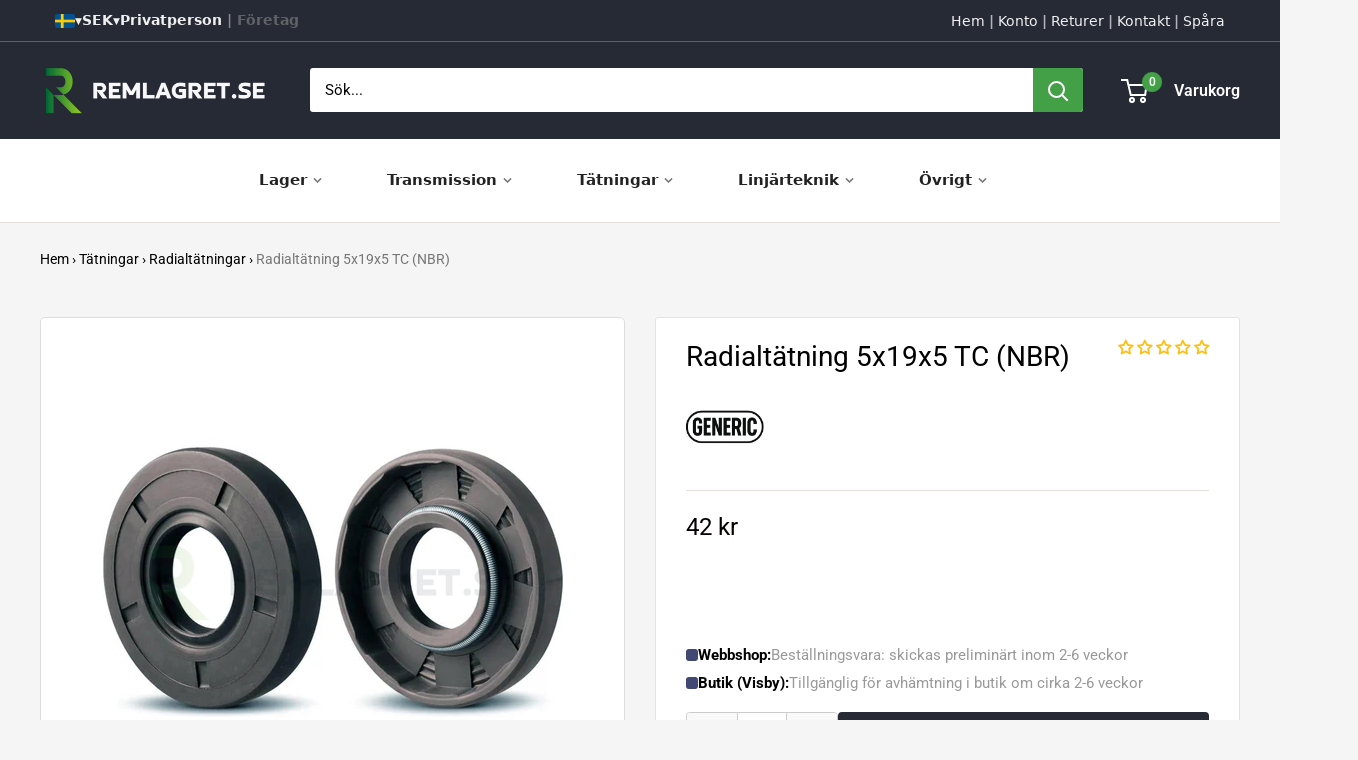

--- FILE ---
content_type: text/html; charset=utf-8
request_url: https://www.remlagret.se/products/as-5x19x5-radialtatning-packbox-dichtomatik
body_size: 64878
content:
<!doctype html>

<html class="no-js" lang="sv">
  <head>
    <meta charset="utf-8">
    <meta name="viewport" content="width=device-width, initial-scale=1.0, height=device-height, minimum-scale=1.0, maximum-scale=1.0">
    <meta name="theme-color" content="#050100">

    <title>Radialtätning 5x19x5 TC (NBR) | Remlagret.se</title><meta name="description" content="Radialtätning (packbox) med fjäder och extra dammläpp, tillverkad i nitrilgummi (NBR) med måtten 5x19x5 mm | -30°C till +100°C | Beständig mot oljor och syror | Packbox 10.5x20x7 TC (NBR) | Lagervaror Skickas inom 24H | Leveranstid 1-3 arbetsdagar"><link rel="canonical" href="https://www.remlagret.se/products/as-5x19x5-radialtatning-packbox-dichtomatik"><link rel="shortcut icon" href="//www.remlagret.se/cdn/shop/files/browser_294686f5-2bf0-4cb9-ba36-27ec88df3057_96x96.png?v=1733736626" type="image/png"><link rel="preload" as="style" href="//www.remlagret.se/cdn/shop/t/217/assets/theme.css?v=93604157203610123531747914483">
    <link rel="preload" as="script" href="//www.remlagret.se/cdn/shop/t/217/assets/theme.js?v=58436354120716407751747914483">
    <link rel="preconnect" href="https://cdn.shopify.com">
    <link rel="preconnect" href="https://fonts.shopifycdn.com">
    <link rel="dns-prefetch" href="https://productreviews.shopifycdn.com">
    <link rel="dns-prefetch" href="https://ajax.googleapis.com">
    <link rel="dns-prefetch" href="https://maps.googleapis.com">
    <link rel="dns-prefetch" href="https://maps.gstatic.com">

    <meta property="og:type" content="product">
  <meta property="og:title" content="Radialtätning 5x19x5 TC (NBR)"><meta property="og:image" content="http://www.remlagret.se/cdn/shop/products/packbox-BASL-AS-TC-WAS-tatning-seal_5ea58ff8-4d8d-4802-8ef2-c9a6114df172.jpg?v=1700165954">
    <meta property="og:image:secure_url" content="https://www.remlagret.se/cdn/shop/products/packbox-BASL-AS-TC-WAS-tatning-seal_5ea58ff8-4d8d-4802-8ef2-c9a6114df172.jpg?v=1700165954">
    <meta property="og:image:width" content="2000">
    <meta property="og:image:height" content="2000">
    <meta property="product:availability" content="in stock"><meta property="product:price:amount" content="42">
  <meta property="product:price:currency" content="SEK"><meta property="og:description" content="Radialtätning (packbox) med fjäder och extra dammläpp, tillverkad i nitrilgummi (NBR) med måtten 5x19x5 mm | -30°C till +100°C | Beständig mot oljor och syror | Packbox 10.5x20x7 TC (NBR) | Lagervaror Skickas inom 24H | Leveranstid 1-3 arbetsdagar"><meta property="og:url" content="https://www.remlagret.se/products/as-5x19x5-radialtatning-packbox-dichtomatik">
<meta property="og:site_name" content="Remlagret.se"><meta name="twitter:card" content="summary"><meta name="twitter:title" content="Radialtätning 5x19x5 TC (NBR)">
  <meta name="twitter:description" content="Radialtätning (packbox) med fjäder och extra dammläpp, tillverkad i nitrilgummi (NBR) med måtten 5x19x5 mm. Används med fördel tillsammans med hydrauloljor, vegetabiliska oljor, animaliska oljor, acetylen, vatten, luft, alkohol, bränslen och många andra medier. ✔ Brett temperaturområde✔ Hög och konstant friktion✔ Beständig mot oljor och syror✔ Mycket goda dynamiska egenskaper✔ Hög nötningsbeständighet, även vid hög temperatur✔ Utomordentliga antistatiska egenskaper hos svart nitrilgummi (med kimrök)   Specifikation Produkt Radialtätning 5x19x5 TC (NBR) Hårdhet 70° Shore Max tryck 0.5 Bar Temperaturområde -30°C till +100°C Material Nitrilgummi (NBR med stålfjäder   Dimensioner Innerdiameter (d1) 5 mm Ytterdiameter (D) 19 mm Bredd (b) 5 mm   Beständighetstabell - Nitrilgummi (NBR) Väldig God ✔✔✔God ✔✔Bra ✔Dåligt X Acetaldehyd ✔ Acetamid ✔✔✔ Aceton X Acetylen ✔✔✔ Aluminium acetat ✔✔ Aluminium klorid ✔✔✔ Amoniak ✔✔ Ammonium klorid ✔✔✔ Ammonium hydroxid X Amyl acetat X Anilin X ASTM-olja 1 ✔✔✔ ASTM-olja 3 ✔✔✔ Bensen X">
  <meta name="twitter:image" content="https://www.remlagret.se/cdn/shop/products/packbox-BASL-AS-TC-WAS-tatning-seal_5ea58ff8-4d8d-4802-8ef2-c9a6114df172_600x600_crop_center.jpg?v=1700165954">
    <link rel="preload" href="//www.remlagret.se/cdn/fonts/roboto/roboto_n4.2019d890f07b1852f56ce63ba45b2db45d852cba.woff2" as="font" type="font/woff2" crossorigin><link rel="preload" href="//www.remlagret.se/cdn/fonts/roboto/roboto_n4.2019d890f07b1852f56ce63ba45b2db45d852cba.woff2" as="font" type="font/woff2" crossorigin><style>
  @font-face {
  font-family: Roboto;
  font-weight: 400;
  font-style: normal;
  font-display: swap;
  src: url("//www.remlagret.se/cdn/fonts/roboto/roboto_n4.2019d890f07b1852f56ce63ba45b2db45d852cba.woff2") format("woff2"),
       url("//www.remlagret.se/cdn/fonts/roboto/roboto_n4.238690e0007583582327135619c5f7971652fa9d.woff") format("woff");
}

  @font-face {
  font-family: Roboto;
  font-weight: 400;
  font-style: normal;
  font-display: swap;
  src: url("//www.remlagret.se/cdn/fonts/roboto/roboto_n4.2019d890f07b1852f56ce63ba45b2db45d852cba.woff2") format("woff2"),
       url("//www.remlagret.se/cdn/fonts/roboto/roboto_n4.238690e0007583582327135619c5f7971652fa9d.woff") format("woff");
}

@font-face {
  font-family: Roboto;
  font-weight: 600;
  font-style: normal;
  font-display: swap;
  src: url("//www.remlagret.se/cdn/fonts/roboto/roboto_n6.3d305d5382545b48404c304160aadee38c90ef9d.woff2") format("woff2"),
       url("//www.remlagret.se/cdn/fonts/roboto/roboto_n6.bb37be020157f87e181e5489d5e9137ad60c47a2.woff") format("woff");
}

@font-face {
  font-family: Roboto;
  font-weight: 400;
  font-style: italic;
  font-display: swap;
  src: url("//www.remlagret.se/cdn/fonts/roboto/roboto_i4.57ce898ccda22ee84f49e6b57ae302250655e2d4.woff2") format("woff2"),
       url("//www.remlagret.se/cdn/fonts/roboto/roboto_i4.b21f3bd061cbcb83b824ae8c7671a82587b264bf.woff") format("woff");
}


  @font-face {
  font-family: Roboto;
  font-weight: 700;
  font-style: normal;
  font-display: swap;
  src: url("//www.remlagret.se/cdn/fonts/roboto/roboto_n7.f38007a10afbbde8976c4056bfe890710d51dec2.woff2") format("woff2"),
       url("//www.remlagret.se/cdn/fonts/roboto/roboto_n7.94bfdd3e80c7be00e128703d245c207769d763f9.woff") format("woff");
}

  @font-face {
  font-family: Roboto;
  font-weight: 400;
  font-style: italic;
  font-display: swap;
  src: url("//www.remlagret.se/cdn/fonts/roboto/roboto_i4.57ce898ccda22ee84f49e6b57ae302250655e2d4.woff2") format("woff2"),
       url("//www.remlagret.se/cdn/fonts/roboto/roboto_i4.b21f3bd061cbcb83b824ae8c7671a82587b264bf.woff") format("woff");
}

  @font-face {
  font-family: Roboto;
  font-weight: 700;
  font-style: italic;
  font-display: swap;
  src: url("//www.remlagret.se/cdn/fonts/roboto/roboto_i7.7ccaf9410746f2c53340607c42c43f90a9005937.woff2") format("woff2"),
       url("//www.remlagret.se/cdn/fonts/roboto/roboto_i7.49ec21cdd7148292bffea74c62c0df6e93551516.woff") format("woff");
}


  :root {
    --default-text-font-size : 15px;
    --base-text-font-size    : 15px;
    --heading-font-family    : Roboto, sans-serif;
    --heading-font-weight    : 400;
    --heading-font-style     : normal;
    --text-font-family       : Roboto, sans-serif;
    --text-font-weight       : 400;
    --text-font-style        : normal;
    --text-font-bolder-weight: 600;
    --text-link-decoration   : underline;

    --text-color               : #000000;
    --text-color-rgb           : 0, 0, 0;
    --heading-color            : #000000;
    --border-color             : #e7e2de;
    --border-color-rgb         : 231, 226, 222;
    --form-border-color        : #dcd5cf;
    --accent-color             : #050100;
    --accent-color-rgb         : 5, 1, 0;
    --link-color               : #000000;
    --link-color-hover         : #000000;
    --background               : #f5f5f5;
    --secondary-background     : #ffffff;
    --secondary-background-rgb : 255, 255, 255;
    --accent-background        : rgba(5, 1, 0, 0.08);

    --input-background: #ffffff;

    --error-color       : #f71b1b;
    --error-background  : rgba(247, 27, 27, 0.07);
    --success-color     : #43a047;
    --success-background: rgba(67, 160, 71, 0.11);

    --primary-button-background      : #252a34;
    --primary-button-background-rgb  : 37, 42, 52;
    --primary-button-text-color      : #ffffff;
    --secondary-button-background    : #252a34;
    --secondary-button-background-rgb: 37, 42, 52;
    --secondary-button-text-color    : #ffffff;

    --header-background      : #252a34;
    --header-text-color      : #ffffff;
    --header-light-text-color: #e9e2dd;
    --header-border-color    : rgba(233, 226, 221, 0.3);
    --header-accent-color    : #43a047;

    --footer-background-color:    #252a34;
    --footer-heading-text-color:  #fffafc;
    --footer-body-text-color:     #ffffff;
    --footer-body-text-color-rgb: 255, 255, 255;
    --footer-accent-color:        #43a047;
    --footer-accent-color-rgb:    67, 160, 71;
    --footer-border:              none;
    
    --flickity-arrow-color: #bcaea3;--product-on-sale-accent           : #ee0000;
    --product-on-sale-accent-rgb       : 238, 0, 0;
    --product-on-sale-color            : #ffffff;
    --product-in-stock-color           : #008a00;
    --product-low-stock-color          : #ee0000;
    --product-sold-out-color           : #d1d1d4;
    --product-custom-label-1-background: #ff6128;
    --product-custom-label-1-color     : #ffffff;
    --product-custom-label-2-background: #a95ebe;
    --product-custom-label-2-color     : #ffffff;
    --product-review-star-color        : #ffb647;

    --mobile-container-gutter : 20px;
    --desktop-container-gutter: 40px;

    /* Shopify related variables */
    --payment-terms-background-color: #f5f5f5;
  }
</style>

<script>
  // IE11 does not have support for CSS variables, so we have to polyfill them
  if (!(((window || {}).CSS || {}).supports && window.CSS.supports('(--a: 0)'))) {
    const script = document.createElement('script');
    script.type = 'text/javascript';
    script.src = 'https://cdn.jsdelivr.net/npm/css-vars-ponyfill@2';
    script.onload = function() {
      cssVars({});
    };

    document.getElementsByTagName('head')[0].appendChild(script);
  }
</script>


    <script>
  const boostSDAssetFileURL = "\/\/www.remlagret.se\/cdn\/shop\/t\/217\/assets\/boost_sd_assets_file_url.gif?119036";
  window.boostSDAssetFileURL = boostSDAssetFileURL;

  if (window.boostSDAppConfig) {
    window.boostSDAppConfig.generalSettings.custom_js_asset_url = "//www.remlagret.se/cdn/shop/t/217/assets/boost-sd-custom.js?v=46779821228664489831763649072";
    window.boostSDAppConfig.generalSettings.custom_css_asset_url = "//www.remlagret.se/cdn/shop/t/217/assets/boost-sd-custom.css?v=3719403707257962591762865344";
  }

  
</script>

    <script>window.performance && window.performance.mark && window.performance.mark('shopify.content_for_header.start');</script><meta name="google-site-verification" content="8bVm13VizUHoWqQqQAo3vOQGjWXVn_tecVzlOUfbns0">
<meta name="facebook-domain-verification" content="kaclsvyhuykv5dfwkqgwy5jivx7kr7">
<meta id="shopify-digital-wallet" name="shopify-digital-wallet" content="/24276923/digital_wallets/dialog">
<meta name="shopify-checkout-api-token" content="ba5dc548c9fa4ee32fe141d81e3d049a">
<link rel="alternate" hreflang="x-default" href="https://www.remlagret.se/products/as-5x19x5-radialtatning-packbox-dichtomatik">
<link rel="alternate" hreflang="da" href="https://www.remlagret.se/da/products/radial-seal-5x19x5-tc-nbr-1">
<link rel="alternate" hreflang="en" href="https://www.remlagret.se/en/products/radial-seal-5x19x5-tc-nbr">
<link rel="alternate" hreflang="fi" href="https://www.remlagret.se/fi/products/radiaalinen-tiiviste-5x19x5-tc-nbr">
<link rel="alternate" hreflang="de" href="https://www.remlagret.se/de/products/radialversiegelung-5x19x5-tc-nbr">
<link rel="alternate" hreflang="no" href="https://www.remlagret.se/no/products/radial-seal-5x19x5-tc-nbr-2">
<link rel="alternate" type="application/json+oembed" href="https://www.remlagret.se/products/as-5x19x5-radialtatning-packbox-dichtomatik.oembed">
<script async="async" src="/checkouts/internal/preloads.js?locale=sv-SE"></script>
<link rel="preconnect" href="https://shop.app" crossorigin="anonymous">
<script async="async" src="https://shop.app/checkouts/internal/preloads.js?locale=sv-SE&shop_id=24276923" crossorigin="anonymous"></script>
<script id="apple-pay-shop-capabilities" type="application/json">{"shopId":24276923,"countryCode":"SE","currencyCode":"SEK","merchantCapabilities":["supports3DS"],"merchantId":"gid:\/\/shopify\/Shop\/24276923","merchantName":"Remlagret.se","requiredBillingContactFields":["postalAddress","email","phone"],"requiredShippingContactFields":["postalAddress","email","phone"],"shippingType":"shipping","supportedNetworks":["visa","maestro","masterCard","amex"],"total":{"type":"pending","label":"Remlagret.se","amount":"1.00"},"shopifyPaymentsEnabled":true,"supportsSubscriptions":true}</script>
<script id="shopify-features" type="application/json">{"accessToken":"ba5dc548c9fa4ee32fe141d81e3d049a","betas":["rich-media-storefront-analytics"],"domain":"www.remlagret.se","predictiveSearch":true,"shopId":24276923,"locale":"sv"}</script>
<script>var Shopify = Shopify || {};
Shopify.shop = "flexteknik-se.myshopify.com";
Shopify.locale = "sv";
Shopify.currency = {"active":"SEK","rate":"1.0"};
Shopify.country = "SE";
Shopify.theme = {"name":"6.4","id":181987770710,"schema_name":"Warehouse","schema_version":"6.4.0","theme_store_id":871,"role":"main"};
Shopify.theme.handle = "null";
Shopify.theme.style = {"id":null,"handle":null};
Shopify.cdnHost = "www.remlagret.se/cdn";
Shopify.routes = Shopify.routes || {};
Shopify.routes.root = "/";</script>
<script type="module">!function(o){(o.Shopify=o.Shopify||{}).modules=!0}(window);</script>
<script>!function(o){function n(){var o=[];function n(){o.push(Array.prototype.slice.apply(arguments))}return n.q=o,n}var t=o.Shopify=o.Shopify||{};t.loadFeatures=n(),t.autoloadFeatures=n()}(window);</script>
<script>
  window.ShopifyPay = window.ShopifyPay || {};
  window.ShopifyPay.apiHost = "shop.app\/pay";
  window.ShopifyPay.redirectState = null;
</script>
<script id="shop-js-analytics" type="application/json">{"pageType":"product"}</script>
<script defer="defer" async type="module" src="//www.remlagret.se/cdn/shopifycloud/shop-js/modules/v2/client.init-shop-cart-sync_A2-UfxlJ.sv.esm.js"></script>
<script defer="defer" async type="module" src="//www.remlagret.se/cdn/shopifycloud/shop-js/modules/v2/chunk.common_BcTsIl4l.esm.js"></script>
<script type="module">
  await import("//www.remlagret.se/cdn/shopifycloud/shop-js/modules/v2/client.init-shop-cart-sync_A2-UfxlJ.sv.esm.js");
await import("//www.remlagret.se/cdn/shopifycloud/shop-js/modules/v2/chunk.common_BcTsIl4l.esm.js");

  window.Shopify.SignInWithShop?.initShopCartSync?.({"fedCMEnabled":true,"windoidEnabled":true});

</script>
<script>
  window.Shopify = window.Shopify || {};
  if (!window.Shopify.featureAssets) window.Shopify.featureAssets = {};
  window.Shopify.featureAssets['shop-js'] = {"shop-cart-sync":["modules/v2/client.shop-cart-sync_DAiOe7Hi.sv.esm.js","modules/v2/chunk.common_BcTsIl4l.esm.js"],"init-fed-cm":["modules/v2/client.init-fed-cm_BnZze6W7.sv.esm.js","modules/v2/chunk.common_BcTsIl4l.esm.js"],"init-shop-email-lookup-coordinator":["modules/v2/client.init-shop-email-lookup-coordinator_B3nN8Wqo.sv.esm.js","modules/v2/chunk.common_BcTsIl4l.esm.js"],"shop-cash-offers":["modules/v2/client.shop-cash-offers_DhCpk-l5.sv.esm.js","modules/v2/chunk.common_BcTsIl4l.esm.js","modules/v2/chunk.modal_DcS-kSV-.esm.js"],"init-shop-cart-sync":["modules/v2/client.init-shop-cart-sync_A2-UfxlJ.sv.esm.js","modules/v2/chunk.common_BcTsIl4l.esm.js"],"init-windoid":["modules/v2/client.init-windoid_B_wzilzu.sv.esm.js","modules/v2/chunk.common_BcTsIl4l.esm.js"],"shop-toast-manager":["modules/v2/client.shop-toast-manager_BiGph6wL.sv.esm.js","modules/v2/chunk.common_BcTsIl4l.esm.js"],"pay-button":["modules/v2/client.pay-button_JaiRE_Q4.sv.esm.js","modules/v2/chunk.common_BcTsIl4l.esm.js"],"shop-button":["modules/v2/client.shop-button_BE-_p9Tf.sv.esm.js","modules/v2/chunk.common_BcTsIl4l.esm.js"],"shop-login-button":["modules/v2/client.shop-login-button_DvjdiJQp.sv.esm.js","modules/v2/chunk.common_BcTsIl4l.esm.js","modules/v2/chunk.modal_DcS-kSV-.esm.js"],"avatar":["modules/v2/client.avatar_BTnouDA3.sv.esm.js"],"shop-follow-button":["modules/v2/client.shop-follow-button_HxF2Ht0j.sv.esm.js","modules/v2/chunk.common_BcTsIl4l.esm.js","modules/v2/chunk.modal_DcS-kSV-.esm.js"],"init-customer-accounts-sign-up":["modules/v2/client.init-customer-accounts-sign-up_Cw5GRqsR.sv.esm.js","modules/v2/client.shop-login-button_DvjdiJQp.sv.esm.js","modules/v2/chunk.common_BcTsIl4l.esm.js","modules/v2/chunk.modal_DcS-kSV-.esm.js"],"init-shop-for-new-customer-accounts":["modules/v2/client.init-shop-for-new-customer-accounts_BVV_wlRJ.sv.esm.js","modules/v2/client.shop-login-button_DvjdiJQp.sv.esm.js","modules/v2/chunk.common_BcTsIl4l.esm.js","modules/v2/chunk.modal_DcS-kSV-.esm.js"],"init-customer-accounts":["modules/v2/client.init-customer-accounts_n7OUFU-l.sv.esm.js","modules/v2/client.shop-login-button_DvjdiJQp.sv.esm.js","modules/v2/chunk.common_BcTsIl4l.esm.js","modules/v2/chunk.modal_DcS-kSV-.esm.js"],"checkout-modal":["modules/v2/client.checkout-modal_B7Drr4MW.sv.esm.js","modules/v2/chunk.common_BcTsIl4l.esm.js","modules/v2/chunk.modal_DcS-kSV-.esm.js"],"lead-capture":["modules/v2/client.lead-capture_qnwe74mi.sv.esm.js","modules/v2/chunk.common_BcTsIl4l.esm.js","modules/v2/chunk.modal_DcS-kSV-.esm.js"],"shop-login":["modules/v2/client.shop-login_BkcLh8p3.sv.esm.js","modules/v2/chunk.common_BcTsIl4l.esm.js","modules/v2/chunk.modal_DcS-kSV-.esm.js"],"payment-terms":["modules/v2/client.payment-terms_Di7RLoHb.sv.esm.js","modules/v2/chunk.common_BcTsIl4l.esm.js","modules/v2/chunk.modal_DcS-kSV-.esm.js"]};
</script>
<script>(function() {
  var isLoaded = false;
  function asyncLoad() {
    if (isLoaded) return;
    isLoaded = true;
    var urls = ["https:\/\/schemaplusfiles.s3.amazonaws.com\/loader.min.js?shop=flexteknik-se.myshopify.com","https:\/\/iis.intercom.io\/widget.js?shop=flexteknik-se.myshopify.com","https:\/\/ecommplugins-scripts.trustpilot.com\/v2.1\/js\/header.min.js?settings=eyJrZXkiOiJiUzA0OEkxTW9JMGFSN2hIIiwicyI6InNrdSJ9\u0026shop=flexteknik-se.myshopify.com","https:\/\/ecommplugins-trustboxsettings.trustpilot.com\/flexteknik-se.myshopify.com.js?settings=1727963039345\u0026shop=flexteknik-se.myshopify.com","https:\/\/iis.intercom.io\/\/widget.js?shop=flexteknik-se.myshopify.com","https:\/\/cdn.langshop.app\/buckets\/app\/libs\/storefront\/sdk.js?proxy_prefix=\/apps\/langshop\u0026source=sct\u0026shop=flexteknik-se.myshopify.com"];
    for (var i = 0; i < urls.length; i++) {
      var s = document.createElement('script');
      s.type = 'text/javascript';
      s.async = true;
      s.src = urls[i];
      var x = document.getElementsByTagName('script')[0];
      x.parentNode.insertBefore(s, x);
    }
  };
  if(window.attachEvent) {
    window.attachEvent('onload', asyncLoad);
  } else {
    window.addEventListener('load', asyncLoad, false);
  }
})();</script>
<script id="__st">var __st={"a":24276923,"offset":3600,"reqid":"65f44731-f4f8-486d-9cf4-4303a0cd9763-1764401687","pageurl":"www.remlagret.se\/products\/as-5x19x5-radialtatning-packbox-dichtomatik","u":"9b5a5c801fbd","p":"product","rtyp":"product","rid":4435682558005};</script>
<script>window.ShopifyPaypalV4VisibilityTracking = true;</script>
<script id="form-persister">!function(){'use strict';const t='contact',e='new_comment',n=[[t,t],['blogs',e],['comments',e],[t,'customer']],o='password',r='form_key',c=['recaptcha-v3-token','g-recaptcha-response','h-captcha-response',o],s=()=>{try{return window.sessionStorage}catch{return}},i='__shopify_v',u=t=>t.elements[r],a=function(){const t=[...n].map((([t,e])=>`form[action*='/${t}']:not([data-nocaptcha='true']) input[name='form_type'][value='${e}']`)).join(',');var e;return e=t,()=>e?[...document.querySelectorAll(e)].map((t=>t.form)):[]}();function m(t){const e=u(t);a().includes(t)&&(!e||!e.value)&&function(t){try{if(!s())return;!function(t){const e=s();if(!e)return;const n=u(t);if(!n)return;const o=n.value;o&&e.removeItem(o)}(t);const e=Array.from(Array(32),(()=>Math.random().toString(36)[2])).join('');!function(t,e){u(t)||t.append(Object.assign(document.createElement('input'),{type:'hidden',name:r})),t.elements[r].value=e}(t,e),function(t,e){const n=s();if(!n)return;const r=[...t.querySelectorAll(`input[type='${o}']`)].map((({name:t})=>t)),u=[...c,...r],a={};for(const[o,c]of new FormData(t).entries())u.includes(o)||(a[o]=c);n.setItem(e,JSON.stringify({[i]:1,action:t.action,data:a}))}(t,e)}catch(e){console.error('failed to persist form',e)}}(t)}const f=t=>{if('true'===t.dataset.persistBound)return;const e=function(t,e){const n=function(t){return'function'==typeof t.submit?t.submit:HTMLFormElement.prototype.submit}(t).bind(t);return function(){let t;return()=>{t||(t=!0,(()=>{try{e(),n()}catch(t){(t=>{console.error('form submit failed',t)})(t)}})(),setTimeout((()=>t=!1),250))}}()}(t,(()=>{m(t)}));!function(t,e){if('function'==typeof t.submit&&'function'==typeof e)try{t.submit=e}catch{}}(t,e),t.addEventListener('submit',(t=>{t.preventDefault(),e()})),t.dataset.persistBound='true'};!function(){function t(t){const e=(t=>{const e=t.target;return e instanceof HTMLFormElement?e:e&&e.form})(t);e&&m(e)}document.addEventListener('submit',t),document.addEventListener('DOMContentLoaded',(()=>{const e=a();for(const t of e)f(t);var n;n=document.body,new window.MutationObserver((t=>{for(const e of t)if('childList'===e.type&&e.addedNodes.length)for(const t of e.addedNodes)1===t.nodeType&&'FORM'===t.tagName&&a().includes(t)&&f(t)})).observe(n,{childList:!0,subtree:!0,attributes:!1}),document.removeEventListener('submit',t)}))}()}();</script>
<script integrity="sha256-52AcMU7V7pcBOXWImdc/TAGTFKeNjmkeM1Pvks/DTgc=" data-source-attribution="shopify.loadfeatures" defer="defer" src="//www.remlagret.se/cdn/shopifycloud/storefront/assets/storefront/load_feature-81c60534.js" crossorigin="anonymous"></script>
<script crossorigin="anonymous" defer="defer" src="//www.remlagret.se/cdn/shopifycloud/storefront/assets/shopify_pay/storefront-65b4c6d7.js?v=20250812"></script>
<script data-source-attribution="shopify.dynamic_checkout.dynamic.init">var Shopify=Shopify||{};Shopify.PaymentButton=Shopify.PaymentButton||{isStorefrontPortableWallets:!0,init:function(){window.Shopify.PaymentButton.init=function(){};var t=document.createElement("script");t.src="https://www.remlagret.se/cdn/shopifycloud/portable-wallets/latest/portable-wallets.sv.js",t.type="module",document.head.appendChild(t)}};
</script>
<script data-source-attribution="shopify.dynamic_checkout.buyer_consent">
  function portableWalletsHideBuyerConsent(e){var t=document.getElementById("shopify-buyer-consent"),n=document.getElementById("shopify-subscription-policy-button");t&&n&&(t.classList.add("hidden"),t.setAttribute("aria-hidden","true"),n.removeEventListener("click",e))}function portableWalletsShowBuyerConsent(e){var t=document.getElementById("shopify-buyer-consent"),n=document.getElementById("shopify-subscription-policy-button");t&&n&&(t.classList.remove("hidden"),t.removeAttribute("aria-hidden"),n.addEventListener("click",e))}window.Shopify?.PaymentButton&&(window.Shopify.PaymentButton.hideBuyerConsent=portableWalletsHideBuyerConsent,window.Shopify.PaymentButton.showBuyerConsent=portableWalletsShowBuyerConsent);
</script>
<script data-source-attribution="shopify.dynamic_checkout.cart.bootstrap">document.addEventListener("DOMContentLoaded",(function(){function t(){return document.querySelector("shopify-accelerated-checkout-cart, shopify-accelerated-checkout")}if(t())Shopify.PaymentButton.init();else{new MutationObserver((function(e,n){t()&&(Shopify.PaymentButton.init(),n.disconnect())})).observe(document.body,{childList:!0,subtree:!0})}}));
</script>
<link id="shopify-accelerated-checkout-styles" rel="stylesheet" media="screen" href="https://www.remlagret.se/cdn/shopifycloud/portable-wallets/latest/accelerated-checkout-backwards-compat.css" crossorigin="anonymous">
<style id="shopify-accelerated-checkout-cart">
        #shopify-buyer-consent {
  margin-top: 1em;
  display: inline-block;
  width: 100%;
}

#shopify-buyer-consent.hidden {
  display: none;
}

#shopify-subscription-policy-button {
  background: none;
  border: none;
  padding: 0;
  text-decoration: underline;
  font-size: inherit;
  cursor: pointer;
}

#shopify-subscription-policy-button::before {
  box-shadow: none;
}

      </style>

<script>window.performance && window.performance.mark && window.performance.mark('shopify.content_for_header.end');</script>

    <link rel="stylesheet" href="//www.remlagret.se/cdn/shop/t/217/assets/theme.css?v=93604157203610123531747914483">

    <script type="application/ld+json">{"@context":"http:\/\/schema.org\/","@id":"\/products\/as-5x19x5-radialtatning-packbox-dichtomatik#product","@type":"Product","brand":{"@type":"Brand","name":"Generic"},"category":"Radialtätning","description":"Radialtätning (packbox) med fjäder och extra dammläpp, tillverkad i nitrilgummi (NBR) med måtten 5x19x5 mm.\nAnvänds med fördel tillsammans med hydrauloljor, vegetabiliska oljor, animaliska oljor, acetylen, vatten, luft, alkohol, bränslen och många andra medier.\n✔ Brett temperaturområde✔ Hög och konstant friktion✔ Beständig mot oljor och syror✔ Mycket goda dynamiska egenskaper✔ Hög nötningsbeständighet, även vid hög temperatur✔ Utomordentliga antistatiska egenskaper hos svart nitrilgummi (med kimrök)\n \n\n\n\nSpecifikation\n\n\nProdukt\nRadialtätning 5x19x5 TC (NBR)\n\n\n\nHårdhet\n70° Shore\n\n\nMax tryck\n0.5 Bar\n\n\nTemperaturområde\n-30°C till +100°C\n\n\nMaterial\nNitrilgummi (NBR med stålfjäder\n\n\n   \n\n\nDimensioner\n\n\nInnerdiameter (d1)\n5 mm\n\n\nYtterdiameter (D)\n19 mm\n\n\nBredd (b)\n5 mm\n\n\n\n\n\n\n\n   \n\n\nBeständighetstabell - Nitrilgummi (NBR)\n\n\n\n\nVäldig God ✔✔✔God ✔✔Bra ✔Dåligt X\n\n\n\nAcetaldehyd\n\n ✔\n\n\n\nAcetamid\n ✔✔✔ \n\n\nAceton\nX\n\n\nAcetylen\n✔✔✔\n\n\nAluminium acetat\n✔✔\n\n\nAluminium klorid\n✔✔✔\n\n\nAmoniak\n✔✔\n\n\nAmmonium klorid\n✔✔✔\n\n\nAmmonium hydroxid\nX\n\n\nAmyl acetat\nX\n\n\nAnilin\nX\n\n\nASTM-olja 1\n✔✔✔\n\n\nASTM-olja 3\n\n✔✔✔\n\n\n\nBensen\nX\n\n\nButan\n✔✔✔\n\n\nButylalkohol\n✔✔✔\n\n\nBensoesyra\nX\n\n\nCitronsyra\n✔✔✔\n\n\nDekalin\nX\n\n\nDibensyleter\nX\n\n\nDibutylftalat\nX\n\n\nDimetylformamid\n✔✔\n\n\nEtan\n✔✔✔\n\n\nEtanol\n✔\n\n\nEtylklorid\n✔✔✔\n\n\nEtyleter\n\n✔\n\n\nEtylenklorid\nX\n\n\nEtylenglykol\nX\n\n\nFormaldehyd\n✔\n\n\nFreon 12\n✔✔\n\n\nFreon 22\nX\n\n\nFenol\nX\n\n\nForforsyra\n✔✔\n\n\nFotogen\n✔✔✔\n\n\nGlukos\n✔✔✔\n\n\nGlycerin\n\n✔✔✔\n\n\n\nHeptan\n\n✔✔✔\n\n\n\nHexan\n\n✔✔✔\n\n\n\nHydraulolja (petroleum baserad)\n\n✔✔✔\n\n\n\nIsooktan\n\n✔✔✔\n\n\n\nIsopropanol\n\n✔✔\n\n\n\nKalciumklorid\n\n✔✔✔\n\n\n\nKalciumhydroxid\n\n✔✔✔\n\n\n\nKalciumsulfid\n\n✔✔✔\n\n\n\nKoldisulfid\nX\n\n\nKoltetraklorid\n\n✔✔\n\n\n\nKlor (våt)\nX\n\n\nKlor (torr)\nX\n\n\nKloroform\nX\n\n\nKromsyra\nX\n\n\nKreosot\n\n✔✔✔\n\n\n\nKväve\n✔✔✔\n\n\nKaliumnitrat\n✔✔✔\n\n\nMetan\n✔✔✔\n\n\nMetanol\n✔✔✔\n\n\nMetylalkohol\n✔✔✔\n\n\nMetylklorid\nX\n\n\nMetyletylketon\nX\n\n\nMetylenklorid\nX\n\n\nNafta\n✔✔\n\n\nNitrobenzen\nX\n\n\nNatriumkarbonat\n✔✔✔\n\n\nNatriumklorid\n✔✔✔\n\n\nNatriumhydroxide\n✔✔\n\n\nOleum\nX\n\n\nOxalsyra\n✔✔\n\n\nPropan\n✔✔✔\n\n\nRicinolja\n✔✔✔\n\n\nStearinsyra\n✔✔\n\n\nSvavelsyra (koncentrerad)\nX\n\n\nSyre (kall)\n✔✔\n\n\nSyre, 93-204°C\nX\n\n\nSaltsyra 37% kall\n✔\n\n\nSalpetersyra\nX\n\n\nSilikonolja\n✔✔✔\n\n\nTetrakloretan\nX\n\n\nTetralin\nX\n\n\nToluen\nX\n\n\nTrietanolamin\n✔\n\n\nTerpentine\n✔✔✔\n\n\nVätgas\n✔✔✔\n\n\nVäteperoxid\n✔✔\n\n\nVatten\n✔✔✔\n\n\nXylol\nX\n\n\nÅnga, under 176°C\nX\n\n\nÄttiksyra\n✔✔\n\n\nBegränsningar\nBör inte utsättas för högpolära lösningsmedel såsom Aceton, MEK, Klorerade kolväten och nitrokolväten, som är kända för att orsaka en snabb och extrem nedbrytning. Vidare begränsningar för användning av Nitril är applikationer med direkt solljus och ozonexponering\n\n\n\n\n","image":"https:\/\/www.remlagret.se\/cdn\/shop\/products\/packbox-BASL-AS-TC-WAS-tatning-seal_5ea58ff8-4d8d-4802-8ef2-c9a6114df172.jpg?v=1700165954\u0026width=1920","name":"Radialtätning 5x19x5 TC (NBR)","offers":{"@id":"\/products\/as-5x19x5-radialtatning-packbox-dichtomatik?variant=31586758098997#offer","@type":"Offer","availability":"http:\/\/schema.org\/InStock","price":"42.00","priceCurrency":"SEK","url":"https:\/\/www.remlagret.se\/products\/as-5x19x5-radialtatning-packbox-dichtomatik?variant=31586758098997"},"sku":"PB-1761","url":"https:\/\/www.remlagret.se\/products\/as-5x19x5-radialtatning-packbox-dichtomatik"}</script><script type="application/ld+json">
  {
    "@context": "https://schema.org",
    "@type": "BreadcrumbList",
    "itemListElement": [{
        "@type": "ListItem",
        "position": 1,
        "name": "Hem",
        "item": "https://www.remlagret.se"
      },{
            "@type": "ListItem",
            "position": 2,
            "name": "Radialtätning 5x19x5 TC (NBR)",
            "item": "https://www.remlagret.se/products/as-5x19x5-radialtatning-packbox-dichtomatik"
          }]
  }
</script>

    <script>
      // This allows to expose several variables to the global scope, to be used in scripts
      window.theme = {
        pageType: "product",
        cartCount: 0,
        moneyFormat: "\u003cspan class=\"notranslate ht-money\"\u003e{{amount_no_decimals}} kr\u003c\/span\u003e",
        moneyWithCurrencyFormat: "\u003cspan class=\"notranslate ht-money\"\u003e{{amount_no_decimals}} SEK\u003c\/span\u003e",
        currencyCodeEnabled: false,
        showDiscount: false,
        discountMode: "percentage",
        cartType: "page"
      };

      window.routes = {
        rootUrl: "\/",
        rootUrlWithoutSlash: '',
        cartUrl: "\/cart",
        cartAddUrl: "\/cart\/add",
        cartChangeUrl: "\/cart\/change",
        searchUrl: "\/search",
        productRecommendationsUrl: "\/recommendations\/products"
      };

      window.languages = {
        productRegularPrice: "Ordinarie pris",
        productSalePrice: "Reapris",
        collectionOnSaleLabel: "Spara {{savings}}",
        productFormUnavailable: "Ej tillgänglig",
        productFormAddToCart: "Lägg till i varukorgen",
        productFormPreOrder: "Beställningsvara",
        productFormSoldOut: "Slutsåld",
        productAdded: "Produkten har lagts till i din varukorg",
        productAddedShort: "Tillagd!",
        shippingEstimatorNoResults: "Ingen frakt kunde hittas för din adress.",
        shippingEstimatorOneResult: "Det finns en fraktkostnad för din adress:",
        shippingEstimatorMultipleResults: "Det finns {{count}} fraktkostnader för din adress:",
        shippingEstimatorErrors: "Det finns några fel:"
      };

      document.documentElement.className = document.documentElement.className.replace('no-js', 'js');
    </script><script src="//www.remlagret.se/cdn/shop/t/217/assets/theme.js?v=58436354120716407751747914483" defer></script>
    <script src="//www.remlagret.se/cdn/shop/t/217/assets/custom.js?v=102476495355921946141747914483" defer></script><script>
        (function () {
          window.onpageshow = function() {
            // We force re-freshing the cart content onpageshow, as most browsers will serve a cache copy when hitting the
            // back button, which cause staled data
            document.documentElement.dispatchEvent(new CustomEvent('cart:refresh', {
              bubbles: true,
              detail: {scrollToTop: false}
            }));
          };
        })();
      </script><!-- BEGIN app block: shopify://apps/consentmo-gdpr/blocks/gdpr_cookie_consent/4fbe573f-a377-4fea-9801-3ee0858cae41 -->


<!-- END app block --><!-- BEGIN app block: shopify://apps/judge-me-reviews/blocks/judgeme_core/61ccd3b1-a9f2-4160-9fe9-4fec8413e5d8 --><!-- Start of Judge.me Core -->




<link rel="dns-prefetch" href="https://cdnwidget.judge.me">
<link rel="dns-prefetch" href="https://cdn.judge.me">
<link rel="dns-prefetch" href="https://cdn1.judge.me">
<link rel="dns-prefetch" href="https://api.judge.me">

<script data-cfasync='false' class='jdgm-settings-script'>window.jdgmSettings={"pagination":5,"disable_web_reviews":false,"badge_no_review_text":"Inga betyg","badge_n_reviews_text":"({{ n }})","badge_star_color":"#ffbe14","hide_badge_preview_if_no_reviews":false,"badge_hide_text":true,"enforce_center_preview_badge":false,"widget_title":"Recensioner","widget_open_form_text":"Skriv en recension","widget_close_form_text":"Avbryt recension","widget_refresh_page_text":"Uppdatera sida","widget_summary_text":"Baserat på {{ number_of_reviews }} recension/recensioner","widget_no_review_text":"Inga recensioner än","widget_name_field_text":"Namn","widget_verified_name_field_text":"Verifierat namn (offentligt)","widget_name_placeholder_text":"Ange ditt namn (offentligt)","widget_required_field_error_text":"Detta fält är obligatoriskt.","widget_email_field_text":"E-post","widget_verified_email_field_text":"Verifierad e-post (privat, kan inte redigeras)","widget_email_placeholder_text":"Ange din e-postadress (privat)","widget_email_field_error_text":"Ange en giltig e-postadress.","widget_rating_field_text":"Betyg","widget_review_title_field_text":"Titel","widget_review_title_placeholder_text":"Ge din recension en titel","widget_review_body_field_text":"Recension","widget_review_body_placeholder_text":"Skriv dina kommentarer här","widget_pictures_field_text":"Bild/Video (tillval)","widget_submit_review_text":"Skicka recension","widget_submit_verified_review_text":"Skicka in verifierad recension","widget_submit_success_msg_with_auto_publish":"Tack! Uppdatera sidan om några minuter för att se din recension. Du kan ta bort eller redigera din recension genom att logga in på \u003ca href='https://judge.me/login' target='_blank' rel='nofollow noopener'\u003eJudge.me\u003c/a\u003e","widget_submit_success_msg_no_auto_publish":"Tack! Din recension kommer att publiceras så snart den har godkänts av butiksadministratören. Du kan ta bort eller redigera din recension genom att logga in på \u003ca href='https://judge.me/login' target='_blank' rel='nofollow noopener'\u003eJudge.me\u003c/a\u003e","widget_show_default_reviews_out_of_total_text":"Visar {{ n_reviews_shown }} ur {{ n_reviews }} recensioner.","widget_show_all_link_text":"Visa allt","widget_show_less_link_text":"Visa mindre","widget_author_said_text":"{{ reviewer_name }} sa:","widget_days_text":"{{ n }} dagar sedan","widget_weeks_text":"{{ n }} vecka/veckor sedan","widget_months_text":"{{ n }} månad/månader sedan","widget_years_text":"{{ n }} år/år sedan","widget_yesterday_text":"I går","widget_today_text":"I dag","widget_replied_text":"\u003e\u003e {{ shop_name }} svarade:","widget_read_more_text":"Läs mer","widget_rating_filter_color":"#242424","widget_rating_filter_see_all_text":"Se alla recensioner","widget_sorting_most_recent_text":"Senaste","widget_sorting_highest_rating_text":"Högsta betyg","widget_sorting_lowest_rating_text":"Lägsta betyg","widget_sorting_with_pictures_text":"Endast bilder","widget_sorting_most_helpful_text":"Mest hjälpsam","widget_open_question_form_text":"Ställa en fråga","widget_reviews_subtab_text":"Recensioner","widget_questions_subtab_text":"Frågor","widget_question_label_text":"Fråga","widget_answer_label_text":"Svar","widget_question_placeholder_text":"Skriv din fråga här","widget_submit_question_text":"Skicka fråga","widget_question_submit_success_text":"Tack för din fråga! Vi meddelar dig och din fråga kommer att publiceras när den blir besvarad.","widget_star_color":"#ffbe14","verified_badge_text":"Verifierad","verified_badge_placement":"left-of-reviewer-name","widget_hide_border":false,"widget_social_share":false,"widget_thumb":false,"widget_review_location_show":true,"widget_location_format":"country_only","all_reviews_include_out_of_store_products":true,"all_reviews_out_of_store_text":"(i lager)","all_reviews_product_name_prefix_text":"handla om","enable_review_pictures":true,"enable_question_anwser":false,"widget_theme":"align","default_sort_method":"highest-rating","widget_product_reviews_subtab_text":"Produktrecensioner","widget_shop_reviews_subtab_text":"Shop recensioner","widget_write_a_store_review_text":"Skriv en butiksrecension","widget_other_languages_heading":"Recensioner på andra språk","widget_sorting_pictures_first_text":"Bilder först","floating_tab_button_name":"★ Recensioner","floating_tab_title":"Låt kunder tala för oss","floating_tab_url":"","floating_tab_url_enabled":false,"all_reviews_text_badge_text":"Kunder betygsätter oss {{ shop.metafields.judgeme.all_reviews_rating | round: 1 }}/5 baserat på {{ shop.metafields.judgeme.all_reviews_count }} recensioner.","all_reviews_text_badge_text_branded_style":"{{ shop.metafields.judgeme.all_reviews_rating | round: 1 }} av 5 stjärnor baserat på {{ shop.metafields.judgeme.all_reviews_count }} recensioner","all_reviews_text_badge_url":"","featured_carousel_show_header":false,"featured_carousel_title":"Låt kunder tala för oss","featured_carousel_count_text":"från {{ n }} recensioner","featured_carousel_url":"","featured_carousel_autoslide_interval":0,"verified_count_badge_url":"","widget_show_histogram":false,"widget_histogram_use_custom_color":true,"widget_star_use_custom_color":true,"picture_reminder_submit_button":"Ladda upp bilder","widget_sorting_videos_first_text":"Videor först","widget_review_pending_text":"Avvaktan","featured_carousel_items_for_large_screen":4,"remove_microdata_snippet":true,"preview_badge_no_question_text":"Inga frågor","preview_badge_n_question_text":"{{ number_of_questions }} fråga/frågor","widget_search_bar_placeholder":"Sök recensioner","widget_sorting_verified_only_text":"Endast verifierad","featured_carousel_full_star_background":"#ffbe14","featured_carousel_more_reviews_button_text":"Read more reviews","featured_carousel_view_product_button_text":"Visa produkt","all_reviews_page_load_more_text":"Ladda fler recensioner","widget_advanced_speed_features":5,"widget_public_name_text":"visas offentligt som","default_reviewer_name":"Förnamn Efternamn","default_reviewer_name_has_non_latin":true,"widget_reviewer_anonymous":"Anonym","medals_widget_title":"Judge.me granskar medaljer","show_reviewer_avatar":false,"widget_invalid_yt_video_url_error_text":"Inte en YouTube -videoadress","widget_max_length_field_error_text":"Ange högst {0} tecken.","widget_show_country_flag":true,"widget_verified_by_shop_text":"Verifierad av Shop","widget_load_with_code_splitting":true,"widget_ugc_title":"Gjord av oss, delas av dig","widget_ugc_subtitle":"Tagga oss för att se din bild på vår sida","widget_ugc_primary_button_text":"Köp nu","widget_ugc_secondary_button_text":"Ladda mer","widget_ugc_reviews_button_text":"Visa recensioner","widget_primary_color":"#252a34","widget_enable_secondary_color":true,"widget_secondary_color":"#dadada","widget_summary_average_rating_text":"{{ average_rating }} av 5","widget_media_grid_title":"Kundbilder och videor","widget_media_grid_see_more_text":"Se mer","widget_show_product_medals":false,"widget_verified_by_judgeme_text":"Verifierad av Judge.me","widget_verified_by_judgeme_text_in_store_medals":"Verified by Judge.me","widget_media_field_exceed_quantity_message":"Tyvärr, vi kan bara acceptera {{ max_media }} för en recension.","widget_media_field_exceed_limit_message":"{{ file_name }} är för stor, välj en {{ media_type }} mindre än {{ size_limit }}MB.","widget_review_submitted_text":"Recension inskickad!","widget_question_submitted_text":"Fråga inlämnad!","widget_close_form_text_question":"Avbryt","widget_write_your_answer_here_text":"Skriv ditt svar här","widget_enabled_branded_link":true,"widget_show_collected_by_judgeme":false,"widget_collected_by_judgeme_text":"samlat in av Judge.me","widget_pagination_type":"load_more","widget_load_more_text":"Visa mer","widget_load_more_color":"#0b6cff","widget_full_review_text":"Fullständig recension","widget_read_more_reviews_text":"Läs fler recensioner","widget_read_questions_text":"Läs frågor","widget_questions_and_answers_text":"Frågor","widget_verified_by_text":"Verifierad av","widget_number_of_reviews_text":"{{ number_of_reviews }} recensioner","widget_back_button_text":"Tillbaka","widget_next_button_text":"Nästa","widget_custom_forms_filter_button":"Filters","custom_forms_style":"vertical","how_reviews_are_collected":"Hur samlas recensioner in?","widget_gdpr_statement":"hur vi använder dina uppgifter: vi kommer endast att kontakta dig om den recension du lämnat, och endast om det är nödvändigt. genom att skicka in din recension godkänner du Judge.mes \u003ca href='https://judge.me/terms' target='_blank' rel='nofollow noopener'\u003evillkor\u003c/a\u003e och \u003ca href='https://judge.me/privacy' target='_blank' rel='nofollow noopener'\u003eintegritetspolicy\u003c/a\u003e och \u003ca href='https://judge.me/content-policy' target='_blank' rel='nofollow noopener'\u003einnehållspolicyer\u003c/a\u003e.","review_snippet_widget_round_border_style":true,"review_snippet_widget_card_color":"#FFFFFF","review_snippet_widget_slider_arrows_background_color":"#FFFFFF","review_snippet_widget_slider_arrows_color":"#000000","review_snippet_widget_star_color":"#339999","preview_badge_collection_page_install_preference":true,"preview_badge_home_page_install_preference":true,"preview_badge_product_page_install_preference":true,"review_widget_best_location":true,"platform":"shopify","branding_url":"https://app.judge.me/reviews/stores/www.remlagret.se","branding_text":"Drivs av Judge.me","locale":"en","reply_name":"Remlagret.se","widget_version":"3.0","footer":true,"autopublish":true,"review_dates":true,"enable_custom_form":false,"shop_use_review_site":true,"enable_multi_locales_translations":false,"can_be_branded":true,"reply_name_text":"Remlagret.se"};</script> <style class='jdgm-settings-style'>.jdgm-xx{left:0}:root{--jdgm-primary-color: #252a34;--jdgm-secondary-color: #dadada;--jdgm-star-color: #ffbe14;--jdgm-write-review-text-color: white;--jdgm-write-review-bg-color: #252a34;--jdgm-paginate-color: #252a34;--jdgm-border-radius: 0;--jdgm-reviewer-name-color: #252a34}.jdgm-histogram__bar-content{background-color:#242424}.jdgm-rev[data-verified-buyer=true] .jdgm-rev__icon.jdgm-rev__icon:after,.jdgm-rev__buyer-badge.jdgm-rev__buyer-badge{color:white;background-color:#252a34}.jdgm-review-widget--small .jdgm-gallery.jdgm-gallery .jdgm-gallery__thumbnail-link:nth-child(8) .jdgm-gallery__thumbnail-wrapper.jdgm-gallery__thumbnail-wrapper:before{content:"Se mer"}@media only screen and (min-width: 768px){.jdgm-gallery.jdgm-gallery .jdgm-gallery__thumbnail-link:nth-child(8) .jdgm-gallery__thumbnail-wrapper.jdgm-gallery__thumbnail-wrapper:before{content:"Se mer"}}.jdgm-preview-badge .jdgm-star.jdgm-star{color:#ffbe14}.jdgm-prev-badge__text{display:none !important}.jdgm-rev .jdgm-rev__icon{display:none !important}.jdgm-author-all-initials{display:none !important}.jdgm-author-last-initial{display:none !important}.jdgm-rev-widg__title{visibility:hidden}.jdgm-rev-widg__summary-text{visibility:hidden}.jdgm-prev-badge__text{visibility:hidden}.jdgm-rev__prod-link-prefix:before{content:'handla om'}.jdgm-rev__out-of-store-text:before{content:'(i lager)'}@media only screen and (min-width: 768px){.jdgm-rev__pics .jdgm-rev_all-rev-page-picture-separator,.jdgm-rev__pics .jdgm-rev__product-picture{display:none}}@media only screen and (max-width: 768px){.jdgm-rev__pics .jdgm-rev_all-rev-page-picture-separator,.jdgm-rev__pics .jdgm-rev__product-picture{display:none}}.jdgm-verified-count-badget[data-from-snippet="true"]{display:none !important}.jdgm-carousel-wrapper[data-from-snippet="true"]{display:none !important}.jdgm-all-reviews-text[data-from-snippet="true"]{display:none !important}.jdgm-medals-section[data-from-snippet="true"]{display:none !important}.jdgm-ugc-media-wrapper[data-from-snippet="true"]{display:none !important}.jdgm-histogram{display:none !important}.jdgm-widget .jdgm-sort-dropdown-wrapper{margin-top:12px}.jdgm-review-snippet-widget .jdgm-rev-snippet-widget__cards-container .jdgm-rev-snippet-card{border-radius:8px;background:#fff}.jdgm-review-snippet-widget .jdgm-rev-snippet-widget__cards-container .jdgm-rev-snippet-card__rev-rating .jdgm-star{color:#399}.jdgm-review-snippet-widget .jdgm-rev-snippet-widget__prev-btn,.jdgm-review-snippet-widget .jdgm-rev-snippet-widget__next-btn{border-radius:50%;background:#fff}.jdgm-review-snippet-widget .jdgm-rev-snippet-widget__prev-btn>svg,.jdgm-review-snippet-widget .jdgm-rev-snippet-widget__next-btn>svg{fill:#000}.jdgm-full-rev-modal.rev-snippet-widget .jm-mfp-container .jm-mfp-content,.jdgm-full-rev-modal.rev-snippet-widget .jm-mfp-container .jdgm-full-rev__icon,.jdgm-full-rev-modal.rev-snippet-widget .jm-mfp-container .jdgm-full-rev__pic-img,.jdgm-full-rev-modal.rev-snippet-widget .jm-mfp-container .jdgm-full-rev__reply{border-radius:8px}.jdgm-full-rev-modal.rev-snippet-widget .jm-mfp-container .jdgm-full-rev[data-verified-buyer="true"] .jdgm-full-rev__icon::after{border-radius:8px}.jdgm-full-rev-modal.rev-snippet-widget .jm-mfp-container .jdgm-full-rev .jdgm-rev__buyer-badge{border-radius:calc( 8px / 2 )}.jdgm-full-rev-modal.rev-snippet-widget .jm-mfp-container .jdgm-full-rev .jdgm-full-rev__replier::before{content:'Remlagret.se'}.jdgm-full-rev-modal.rev-snippet-widget .jm-mfp-container .jdgm-full-rev .jdgm-full-rev__product-button{border-radius:calc( 8px * 6 )}
</style> <style class='jdgm-settings-style'></style> <link id="judgeme_widget_align_css" rel="stylesheet" type="text/css" media="nope!" onload="this.media='all'" href="https://cdn.judge.me/widget_v3/theme/align.css">

  
  
  
  <style class='jdgm-miracle-styles'>
  @-webkit-keyframes jdgm-spin{0%{-webkit-transform:rotate(0deg);-ms-transform:rotate(0deg);transform:rotate(0deg)}100%{-webkit-transform:rotate(359deg);-ms-transform:rotate(359deg);transform:rotate(359deg)}}@keyframes jdgm-spin{0%{-webkit-transform:rotate(0deg);-ms-transform:rotate(0deg);transform:rotate(0deg)}100%{-webkit-transform:rotate(359deg);-ms-transform:rotate(359deg);transform:rotate(359deg)}}@font-face{font-family:'JudgemeStar';src:url("[data-uri]") format("woff");font-weight:normal;font-style:normal}.jdgm-star{font-family:'JudgemeStar';display:inline !important;text-decoration:none !important;padding:0 4px 0 0 !important;margin:0 !important;font-weight:bold;opacity:1;-webkit-font-smoothing:antialiased;-moz-osx-font-smoothing:grayscale}.jdgm-star:hover{opacity:1}.jdgm-star:last-of-type{padding:0 !important}.jdgm-star.jdgm--on:before{content:"\e000"}.jdgm-star.jdgm--off:before{content:"\e001"}.jdgm-star.jdgm--half:before{content:"\e002"}.jdgm-widget *{margin:0;line-height:1.4;-webkit-box-sizing:border-box;-moz-box-sizing:border-box;box-sizing:border-box;-webkit-overflow-scrolling:touch}.jdgm-hidden{display:none !important;visibility:hidden !important}.jdgm-temp-hidden{display:none}.jdgm-spinner{width:40px;height:40px;margin:auto;border-radius:50%;border-top:2px solid #eee;border-right:2px solid #eee;border-bottom:2px solid #eee;border-left:2px solid #ccc;-webkit-animation:jdgm-spin 0.8s infinite linear;animation:jdgm-spin 0.8s infinite linear}.jdgm-prev-badge{display:block !important}

</style>


  
  
   


<script data-cfasync='false' class='jdgm-script'>
!function(e){window.jdgm=window.jdgm||{},jdgm.CDN_HOST="https://cdnwidget.judge.me/",jdgm.API_HOST="https://api.judge.me/",jdgm.CDN_BASE_URL="https://cdn.shopify.com/extensions/019ac179-2efa-7a57-9b30-e321409e45f0/judgeme-extensions-244/assets/",
jdgm.docReady=function(d){(e.attachEvent?"complete"===e.readyState:"loading"!==e.readyState)?
setTimeout(d,0):e.addEventListener("DOMContentLoaded",d)},jdgm.loadCSS=function(d,t,o,a){
!o&&jdgm.loadCSS.requestedUrls.indexOf(d)>=0||(jdgm.loadCSS.requestedUrls.push(d),
(a=e.createElement("link")).rel="stylesheet",a.class="jdgm-stylesheet",a.media="nope!",
a.href=d,a.onload=function(){this.media="all",t&&setTimeout(t)},e.body.appendChild(a))},
jdgm.loadCSS.requestedUrls=[],jdgm.loadJS=function(e,d){var t=new XMLHttpRequest;
t.onreadystatechange=function(){4===t.readyState&&(Function(t.response)(),d&&d(t.response))},
t.open("GET",e),t.send()},jdgm.docReady((function(){(window.jdgmLoadCSS||e.querySelectorAll(
".jdgm-widget, .jdgm-all-reviews-page").length>0)&&(jdgmSettings.widget_load_with_code_splitting?
parseFloat(jdgmSettings.widget_version)>=3?jdgm.loadCSS(jdgm.CDN_HOST+"widget_v3/base.css"):
jdgm.loadCSS(jdgm.CDN_HOST+"widget/base.css"):jdgm.loadCSS(jdgm.CDN_HOST+"shopify_v2.css"),
jdgm.loadJS(jdgm.CDN_HOST+"loader.js"))}))}(document);
</script>
<noscript><link rel="stylesheet" type="text/css" media="all" href="https://cdnwidget.judge.me/shopify_v2.css"></noscript>

<!-- BEGIN app snippet: theme_fix_tags --><script>
  (function() {
    var jdgmThemeFixes = {"151574380886":{"html":"","css":".jdgm-paginate__load-more{color : white !important;}\n.jdgm-row-actions{display : none !important;}","js":""},"152207229270":{"html":"","css":"","js":"  scrollLoad = function(){setTimeout( function(){\n    jdgm.customizeBadges()\n  }, 100);}\n\ndocument.addEventListener(\"scroll\", scrollLoad);\n    \n"},"153503596886":{"html":"","css":"a.jdgm-paginate__load-more {\n    color: #FFF !important;\n    text-decoration: none !important;\n}","js":""}};
    if (!jdgmThemeFixes) return;
    var thisThemeFix = jdgmThemeFixes[Shopify.theme.id];
    if (!thisThemeFix) return;

    if (thisThemeFix.html) {
      document.addEventListener("DOMContentLoaded", function() {
        var htmlDiv = document.createElement('div');
        htmlDiv.classList.add('jdgm-theme-fix-html');
        htmlDiv.innerHTML = thisThemeFix.html;
        document.body.append(htmlDiv);
      });
    };

    if (thisThemeFix.css) {
      var styleTag = document.createElement('style');
      styleTag.classList.add('jdgm-theme-fix-style');
      styleTag.innerHTML = thisThemeFix.css;
      document.head.append(styleTag);
    };

    if (thisThemeFix.js) {
      var scriptTag = document.createElement('script');
      scriptTag.classList.add('jdgm-theme-fix-script');
      scriptTag.innerHTML = thisThemeFix.js;
      document.head.append(scriptTag);
    };
  })();
</script>
<!-- END app snippet -->
<!-- End of Judge.me Core -->



<!-- END app block --><script src="https://cdn.shopify.com/extensions/019ac179-2efa-7a57-9b30-e321409e45f0/judgeme-extensions-244/assets/loader.js" type="text/javascript" defer="defer"></script>
<script src="https://cdn.shopify.com/extensions/019ac445-2544-7503-83b8-b588983f0577/consentmo-gdpr-494/assets/consentmo_cookie_consent.js" type="text/javascript" defer="defer"></script>
<link href="https://monorail-edge.shopifysvc.com" rel="dns-prefetch">
<script>(function(){if ("sendBeacon" in navigator && "performance" in window) {try {var session_token_from_headers = performance.getEntriesByType('navigation')[0].serverTiming.find(x => x.name == '_s').description;} catch {var session_token_from_headers = undefined;}var session_cookie_matches = document.cookie.match(/_shopify_s=([^;]*)/);var session_token_from_cookie = session_cookie_matches && session_cookie_matches.length === 2 ? session_cookie_matches[1] : "";var session_token = session_token_from_headers || session_token_from_cookie || "";function handle_abandonment_event(e) {var entries = performance.getEntries().filter(function(entry) {return /monorail-edge.shopifysvc.com/.test(entry.name);});if (!window.abandonment_tracked && entries.length === 0) {window.abandonment_tracked = true;var currentMs = Date.now();var navigation_start = performance.timing.navigationStart;var payload = {shop_id: 24276923,url: window.location.href,navigation_start,duration: currentMs - navigation_start,session_token,page_type: "product"};window.navigator.sendBeacon("https://monorail-edge.shopifysvc.com/v1/produce", JSON.stringify({schema_id: "online_store_buyer_site_abandonment/1.1",payload: payload,metadata: {event_created_at_ms: currentMs,event_sent_at_ms: currentMs}}));}}window.addEventListener('pagehide', handle_abandonment_event);}}());</script>
<script id="web-pixels-manager-setup">(function e(e,d,r,n,o){if(void 0===o&&(o={}),!Boolean(null===(a=null===(i=window.Shopify)||void 0===i?void 0:i.analytics)||void 0===a?void 0:a.replayQueue)){var i,a;window.Shopify=window.Shopify||{};var t=window.Shopify;t.analytics=t.analytics||{};var s=t.analytics;s.replayQueue=[],s.publish=function(e,d,r){return s.replayQueue.push([e,d,r]),!0};try{self.performance.mark("wpm:start")}catch(e){}var l=function(){var e={modern:/Edge?\/(1{2}[4-9]|1[2-9]\d|[2-9]\d{2}|\d{4,})\.\d+(\.\d+|)|Firefox\/(1{2}[4-9]|1[2-9]\d|[2-9]\d{2}|\d{4,})\.\d+(\.\d+|)|Chrom(ium|e)\/(9{2}|\d{3,})\.\d+(\.\d+|)|(Maci|X1{2}).+ Version\/(15\.\d+|(1[6-9]|[2-9]\d|\d{3,})\.\d+)([,.]\d+|)( \(\w+\)|)( Mobile\/\w+|) Safari\/|Chrome.+OPR\/(9{2}|\d{3,})\.\d+\.\d+|(CPU[ +]OS|iPhone[ +]OS|CPU[ +]iPhone|CPU IPhone OS|CPU iPad OS)[ +]+(15[._]\d+|(1[6-9]|[2-9]\d|\d{3,})[._]\d+)([._]\d+|)|Android:?[ /-](13[3-9]|1[4-9]\d|[2-9]\d{2}|\d{4,})(\.\d+|)(\.\d+|)|Android.+Firefox\/(13[5-9]|1[4-9]\d|[2-9]\d{2}|\d{4,})\.\d+(\.\d+|)|Android.+Chrom(ium|e)\/(13[3-9]|1[4-9]\d|[2-9]\d{2}|\d{4,})\.\d+(\.\d+|)|SamsungBrowser\/([2-9]\d|\d{3,})\.\d+/,legacy:/Edge?\/(1[6-9]|[2-9]\d|\d{3,})\.\d+(\.\d+|)|Firefox\/(5[4-9]|[6-9]\d|\d{3,})\.\d+(\.\d+|)|Chrom(ium|e)\/(5[1-9]|[6-9]\d|\d{3,})\.\d+(\.\d+|)([\d.]+$|.*Safari\/(?![\d.]+ Edge\/[\d.]+$))|(Maci|X1{2}).+ Version\/(10\.\d+|(1[1-9]|[2-9]\d|\d{3,})\.\d+)([,.]\d+|)( \(\w+\)|)( Mobile\/\w+|) Safari\/|Chrome.+OPR\/(3[89]|[4-9]\d|\d{3,})\.\d+\.\d+|(CPU[ +]OS|iPhone[ +]OS|CPU[ +]iPhone|CPU IPhone OS|CPU iPad OS)[ +]+(10[._]\d+|(1[1-9]|[2-9]\d|\d{3,})[._]\d+)([._]\d+|)|Android:?[ /-](13[3-9]|1[4-9]\d|[2-9]\d{2}|\d{4,})(\.\d+|)(\.\d+|)|Mobile Safari.+OPR\/([89]\d|\d{3,})\.\d+\.\d+|Android.+Firefox\/(13[5-9]|1[4-9]\d|[2-9]\d{2}|\d{4,})\.\d+(\.\d+|)|Android.+Chrom(ium|e)\/(13[3-9]|1[4-9]\d|[2-9]\d{2}|\d{4,})\.\d+(\.\d+|)|Android.+(UC? ?Browser|UCWEB|U3)[ /]?(15\.([5-9]|\d{2,})|(1[6-9]|[2-9]\d|\d{3,})\.\d+)\.\d+|SamsungBrowser\/(5\.\d+|([6-9]|\d{2,})\.\d+)|Android.+MQ{2}Browser\/(14(\.(9|\d{2,})|)|(1[5-9]|[2-9]\d|\d{3,})(\.\d+|))(\.\d+|)|K[Aa][Ii]OS\/(3\.\d+|([4-9]|\d{2,})\.\d+)(\.\d+|)/},d=e.modern,r=e.legacy,n=navigator.userAgent;return n.match(d)?"modern":n.match(r)?"legacy":"unknown"}(),u="modern"===l?"modern":"legacy",c=(null!=n?n:{modern:"",legacy:""})[u],f=function(e){return[e.baseUrl,"/wpm","/b",e.hashVersion,"modern"===e.buildTarget?"m":"l",".js"].join("")}({baseUrl:d,hashVersion:r,buildTarget:u}),m=function(e){var d=e.version,r=e.bundleTarget,n=e.surface,o=e.pageUrl,i=e.monorailEndpoint;return{emit:function(e){var a=e.status,t=e.errorMsg,s=(new Date).getTime(),l=JSON.stringify({metadata:{event_sent_at_ms:s},events:[{schema_id:"web_pixels_manager_load/3.1",payload:{version:d,bundle_target:r,page_url:o,status:a,surface:n,error_msg:t},metadata:{event_created_at_ms:s}}]});if(!i)return console&&console.warn&&console.warn("[Web Pixels Manager] No Monorail endpoint provided, skipping logging."),!1;try{return self.navigator.sendBeacon.bind(self.navigator)(i,l)}catch(e){}var u=new XMLHttpRequest;try{return u.open("POST",i,!0),u.setRequestHeader("Content-Type","text/plain"),u.send(l),!0}catch(e){return console&&console.warn&&console.warn("[Web Pixels Manager] Got an unhandled error while logging to Monorail."),!1}}}}({version:r,bundleTarget:l,surface:e.surface,pageUrl:self.location.href,monorailEndpoint:e.monorailEndpoint});try{o.browserTarget=l,function(e){var d=e.src,r=e.async,n=void 0===r||r,o=e.onload,i=e.onerror,a=e.sri,t=e.scriptDataAttributes,s=void 0===t?{}:t,l=document.createElement("script"),u=document.querySelector("head"),c=document.querySelector("body");if(l.async=n,l.src=d,a&&(l.integrity=a,l.crossOrigin="anonymous"),s)for(var f in s)if(Object.prototype.hasOwnProperty.call(s,f))try{l.dataset[f]=s[f]}catch(e){}if(o&&l.addEventListener("load",o),i&&l.addEventListener("error",i),u)u.appendChild(l);else{if(!c)throw new Error("Did not find a head or body element to append the script");c.appendChild(l)}}({src:f,async:!0,onload:function(){if(!function(){var e,d;return Boolean(null===(d=null===(e=window.Shopify)||void 0===e?void 0:e.analytics)||void 0===d?void 0:d.initialized)}()){var d=window.webPixelsManager.init(e)||void 0;if(d){var r=window.Shopify.analytics;r.replayQueue.forEach((function(e){var r=e[0],n=e[1],o=e[2];d.publishCustomEvent(r,n,o)})),r.replayQueue=[],r.publish=d.publishCustomEvent,r.visitor=d.visitor,r.initialized=!0}}},onerror:function(){return m.emit({status:"failed",errorMsg:"".concat(f," has failed to load")})},sri:function(e){var d=/^sha384-[A-Za-z0-9+/=]+$/;return"string"==typeof e&&d.test(e)}(c)?c:"",scriptDataAttributes:o}),m.emit({status:"loading"})}catch(e){m.emit({status:"failed",errorMsg:(null==e?void 0:e.message)||"Unknown error"})}}})({shopId: 24276923,storefrontBaseUrl: "https://www.remlagret.se",extensionsBaseUrl: "https://extensions.shopifycdn.com/cdn/shopifycloud/web-pixels-manager",monorailEndpoint: "https://monorail-edge.shopifysvc.com/unstable/produce_batch",surface: "storefront-renderer",enabledBetaFlags: ["2dca8a86"],webPixelsConfigList: [{"id":"2866905430","configuration":"{\"hashed_organization_id\":\"4e622b5d2b63c2891ba8eba068fe4d19_v1\",\"app_key\":\"flexteknik-se\",\"allow_collect_personal_data\":\"true\"}","eventPayloadVersion":"v1","runtimeContext":"STRICT","scriptVersion":"c3e64302e4c6a915b615bb03ddf3784a","type":"APP","apiClientId":111542,"privacyPurposes":["ANALYTICS","MARKETING","SALE_OF_DATA"],"dataSharingAdjustments":{"protectedCustomerApprovalScopes":["read_customer_address","read_customer_email","read_customer_name","read_customer_personal_data","read_customer_phone"]}},{"id":"2332983638","configuration":"{\"webPixelName\":\"Judge.me\"}","eventPayloadVersion":"v1","runtimeContext":"STRICT","scriptVersion":"34ad157958823915625854214640f0bf","type":"APP","apiClientId":683015,"privacyPurposes":["ANALYTICS"],"dataSharingAdjustments":{"protectedCustomerApprovalScopes":["read_customer_email","read_customer_name","read_customer_personal_data","read_customer_phone"]}},{"id":"1610285398","configuration":"{\"pixel_id\":\"3492865207439433\",\"pixel_type\":\"facebook_pixel\"}","eventPayloadVersion":"v1","runtimeContext":"OPEN","scriptVersion":"ca16bc87fe92b6042fbaa3acc2fbdaa6","type":"APP","apiClientId":2329312,"privacyPurposes":["ANALYTICS","MARKETING","SALE_OF_DATA"],"dataSharingAdjustments":{"protectedCustomerApprovalScopes":["read_customer_address","read_customer_email","read_customer_name","read_customer_personal_data","read_customer_phone"]}},{"id":"975176022","configuration":"{\"config\":\"{\\\"pixel_id\\\":\\\"G-TS88SLT7Y3\\\",\\\"target_country\\\":\\\"SE\\\",\\\"gtag_events\\\":[{\\\"type\\\":\\\"begin_checkout\\\",\\\"action_label\\\":[\\\"G-TS88SLT7Y3\\\",\\\"AW-734952779\\\/uFciCIfIl6YBEMv6ud4C\\\"]},{\\\"type\\\":\\\"search\\\",\\\"action_label\\\":[\\\"G-TS88SLT7Y3\\\",\\\"AW-734952779\\\/f6zdCIrIl6YBEMv6ud4C\\\"]},{\\\"type\\\":\\\"view_item\\\",\\\"action_label\\\":[\\\"G-TS88SLT7Y3\\\",\\\"AW-734952779\\\/Th14CIHIl6YBEMv6ud4C\\\",\\\"MC-RJD74551CJ\\\"]},{\\\"type\\\":\\\"purchase\\\",\\\"action_label\\\":[\\\"G-TS88SLT7Y3\\\",\\\"AW-734952779\\\/gMWICP7Hl6YBEMv6ud4C\\\",\\\"MC-RJD74551CJ\\\"]},{\\\"type\\\":\\\"page_view\\\",\\\"action_label\\\":[\\\"G-TS88SLT7Y3\\\",\\\"AW-734952779\\\/ebVTCPvHl6YBEMv6ud4C\\\",\\\"MC-RJD74551CJ\\\"]},{\\\"type\\\":\\\"add_payment_info\\\",\\\"action_label\\\":[\\\"G-TS88SLT7Y3\\\",\\\"AW-734952779\\\/MZFWCI3Il6YBEMv6ud4C\\\"]},{\\\"type\\\":\\\"add_to_cart\\\",\\\"action_label\\\":[\\\"G-TS88SLT7Y3\\\",\\\"AW-734952779\\\/vjk1CITIl6YBEMv6ud4C\\\"]}],\\\"enable_monitoring_mode\\\":false}\"}","eventPayloadVersion":"v1","runtimeContext":"OPEN","scriptVersion":"b2a88bafab3e21179ed38636efcd8a93","type":"APP","apiClientId":1780363,"privacyPurposes":[],"dataSharingAdjustments":{"protectedCustomerApprovalScopes":["read_customer_address","read_customer_email","read_customer_name","read_customer_personal_data","read_customer_phone"]}},{"id":"shopify-app-pixel","configuration":"{}","eventPayloadVersion":"v1","runtimeContext":"STRICT","scriptVersion":"0450","apiClientId":"shopify-pixel","type":"APP","privacyPurposes":["ANALYTICS","MARKETING"]},{"id":"shopify-custom-pixel","eventPayloadVersion":"v1","runtimeContext":"LAX","scriptVersion":"0450","apiClientId":"shopify-pixel","type":"CUSTOM","privacyPurposes":["ANALYTICS","MARKETING"]}],isMerchantRequest: false,initData: {"shop":{"name":"Remlagret.se","paymentSettings":{"currencyCode":"SEK"},"myshopifyDomain":"flexteknik-se.myshopify.com","countryCode":"SE","storefrontUrl":"https:\/\/www.remlagret.se"},"customer":null,"cart":null,"checkout":null,"productVariants":[{"price":{"amount":42.0,"currencyCode":"SEK"},"product":{"title":"Radialtätning 5x19x5 TC (NBR)","vendor":"Generic","id":"4435682558005","untranslatedTitle":"Radialtätning 5x19x5 TC (NBR)","url":"\/products\/as-5x19x5-radialtatning-packbox-dichtomatik","type":"Radialtätning"},"id":"31586758098997","image":{"src":"\/\/www.remlagret.se\/cdn\/shop\/products\/packbox-BASL-AS-TC-WAS-tatning-seal_5ea58ff8-4d8d-4802-8ef2-c9a6114df172.jpg?v=1700165954"},"sku":"PB-1761","title":"Default Title","untranslatedTitle":"Default Title"}],"purchasingCompany":null},},"https://www.remlagret.se/cdn","ae1676cfwd2530674p4253c800m34e853cb",{"modern":"","legacy":""},{"shopId":"24276923","storefrontBaseUrl":"https:\/\/www.remlagret.se","extensionBaseUrl":"https:\/\/extensions.shopifycdn.com\/cdn\/shopifycloud\/web-pixels-manager","surface":"storefront-renderer","enabledBetaFlags":"[\"2dca8a86\"]","isMerchantRequest":"false","hashVersion":"ae1676cfwd2530674p4253c800m34e853cb","publish":"custom","events":"[[\"page_viewed\",{}],[\"product_viewed\",{\"productVariant\":{\"price\":{\"amount\":42.0,\"currencyCode\":\"SEK\"},\"product\":{\"title\":\"Radialtätning 5x19x5 TC (NBR)\",\"vendor\":\"Generic\",\"id\":\"4435682558005\",\"untranslatedTitle\":\"Radialtätning 5x19x5 TC (NBR)\",\"url\":\"\/products\/as-5x19x5-radialtatning-packbox-dichtomatik\",\"type\":\"Radialtätning\"},\"id\":\"31586758098997\",\"image\":{\"src\":\"\/\/www.remlagret.se\/cdn\/shop\/products\/packbox-BASL-AS-TC-WAS-tatning-seal_5ea58ff8-4d8d-4802-8ef2-c9a6114df172.jpg?v=1700165954\"},\"sku\":\"PB-1761\",\"title\":\"Default Title\",\"untranslatedTitle\":\"Default Title\"}}]]"});</script><script>
  window.ShopifyAnalytics = window.ShopifyAnalytics || {};
  window.ShopifyAnalytics.meta = window.ShopifyAnalytics.meta || {};
  window.ShopifyAnalytics.meta.currency = 'SEK';
  var meta = {"product":{"id":4435682558005,"gid":"gid:\/\/shopify\/Product\/4435682558005","vendor":"Generic","type":"Radialtätning","variants":[{"id":31586758098997,"price":4200,"name":"Radialtätning 5x19x5 TC (NBR)","public_title":null,"sku":"PB-1761"}],"remote":false},"page":{"pageType":"product","resourceType":"product","resourceId":4435682558005}};
  for (var attr in meta) {
    window.ShopifyAnalytics.meta[attr] = meta[attr];
  }
</script>
<script class="analytics">
  (function () {
    var customDocumentWrite = function(content) {
      var jquery = null;

      if (window.jQuery) {
        jquery = window.jQuery;
      } else if (window.Checkout && window.Checkout.$) {
        jquery = window.Checkout.$;
      }

      if (jquery) {
        jquery('body').append(content);
      }
    };

    var hasLoggedConversion = function(token) {
      if (token) {
        return document.cookie.indexOf('loggedConversion=' + token) !== -1;
      }
      return false;
    }

    var setCookieIfConversion = function(token) {
      if (token) {
        var twoMonthsFromNow = new Date(Date.now());
        twoMonthsFromNow.setMonth(twoMonthsFromNow.getMonth() + 2);

        document.cookie = 'loggedConversion=' + token + '; expires=' + twoMonthsFromNow;
      }
    }

    var trekkie = window.ShopifyAnalytics.lib = window.trekkie = window.trekkie || [];
    if (trekkie.integrations) {
      return;
    }
    trekkie.methods = [
      'identify',
      'page',
      'ready',
      'track',
      'trackForm',
      'trackLink'
    ];
    trekkie.factory = function(method) {
      return function() {
        var args = Array.prototype.slice.call(arguments);
        args.unshift(method);
        trekkie.push(args);
        return trekkie;
      };
    };
    for (var i = 0; i < trekkie.methods.length; i++) {
      var key = trekkie.methods[i];
      trekkie[key] = trekkie.factory(key);
    }
    trekkie.load = function(config) {
      trekkie.config = config || {};
      trekkie.config.initialDocumentCookie = document.cookie;
      var first = document.getElementsByTagName('script')[0];
      var script = document.createElement('script');
      script.type = 'text/javascript';
      script.onerror = function(e) {
        var scriptFallback = document.createElement('script');
        scriptFallback.type = 'text/javascript';
        scriptFallback.onerror = function(error) {
                var Monorail = {
      produce: function produce(monorailDomain, schemaId, payload) {
        var currentMs = new Date().getTime();
        var event = {
          schema_id: schemaId,
          payload: payload,
          metadata: {
            event_created_at_ms: currentMs,
            event_sent_at_ms: currentMs
          }
        };
        return Monorail.sendRequest("https://" + monorailDomain + "/v1/produce", JSON.stringify(event));
      },
      sendRequest: function sendRequest(endpointUrl, payload) {
        // Try the sendBeacon API
        if (window && window.navigator && typeof window.navigator.sendBeacon === 'function' && typeof window.Blob === 'function' && !Monorail.isIos12()) {
          var blobData = new window.Blob([payload], {
            type: 'text/plain'
          });

          if (window.navigator.sendBeacon(endpointUrl, blobData)) {
            return true;
          } // sendBeacon was not successful

        } // XHR beacon

        var xhr = new XMLHttpRequest();

        try {
          xhr.open('POST', endpointUrl);
          xhr.setRequestHeader('Content-Type', 'text/plain');
          xhr.send(payload);
        } catch (e) {
          console.log(e);
        }

        return false;
      },
      isIos12: function isIos12() {
        return window.navigator.userAgent.lastIndexOf('iPhone; CPU iPhone OS 12_') !== -1 || window.navigator.userAgent.lastIndexOf('iPad; CPU OS 12_') !== -1;
      }
    };
    Monorail.produce('monorail-edge.shopifysvc.com',
      'trekkie_storefront_load_errors/1.1',
      {shop_id: 24276923,
      theme_id: 181987770710,
      app_name: "storefront",
      context_url: window.location.href,
      source_url: "//www.remlagret.se/cdn/s/trekkie.storefront.3c703df509f0f96f3237c9daa54e2777acf1a1dd.min.js"});

        };
        scriptFallback.async = true;
        scriptFallback.src = '//www.remlagret.se/cdn/s/trekkie.storefront.3c703df509f0f96f3237c9daa54e2777acf1a1dd.min.js';
        first.parentNode.insertBefore(scriptFallback, first);
      };
      script.async = true;
      script.src = '//www.remlagret.se/cdn/s/trekkie.storefront.3c703df509f0f96f3237c9daa54e2777acf1a1dd.min.js';
      first.parentNode.insertBefore(script, first);
    };
    trekkie.load(
      {"Trekkie":{"appName":"storefront","development":false,"defaultAttributes":{"shopId":24276923,"isMerchantRequest":null,"themeId":181987770710,"themeCityHash":"16056617888835316329","contentLanguage":"sv","currency":"SEK","eventMetadataId":"fd589187-1a85-4c63-a61a-7f75b2a3ba1e"},"isServerSideCookieWritingEnabled":true,"monorailRegion":"shop_domain","enabledBetaFlags":["f0df213a"]},"Session Attribution":{},"S2S":{"facebookCapiEnabled":true,"source":"trekkie-storefront-renderer","apiClientId":580111}}
    );

    var loaded = false;
    trekkie.ready(function() {
      if (loaded) return;
      loaded = true;

      window.ShopifyAnalytics.lib = window.trekkie;

      var originalDocumentWrite = document.write;
      document.write = customDocumentWrite;
      try { window.ShopifyAnalytics.merchantGoogleAnalytics.call(this); } catch(error) {};
      document.write = originalDocumentWrite;

      window.ShopifyAnalytics.lib.page(null,{"pageType":"product","resourceType":"product","resourceId":4435682558005,"shopifyEmitted":true});

      var match = window.location.pathname.match(/checkouts\/(.+)\/(thank_you|post_purchase)/)
      var token = match? match[1]: undefined;
      if (!hasLoggedConversion(token)) {
        setCookieIfConversion(token);
        window.ShopifyAnalytics.lib.track("Viewed Product",{"currency":"SEK","variantId":31586758098997,"productId":4435682558005,"productGid":"gid:\/\/shopify\/Product\/4435682558005","name":"Radialtätning 5x19x5 TC (NBR)","price":"42.00","sku":"PB-1761","brand":"Generic","variant":null,"category":"Radialtätning","nonInteraction":true,"remote":false},undefined,undefined,{"shopifyEmitted":true});
      window.ShopifyAnalytics.lib.track("monorail:\/\/trekkie_storefront_viewed_product\/1.1",{"currency":"SEK","variantId":31586758098997,"productId":4435682558005,"productGid":"gid:\/\/shopify\/Product\/4435682558005","name":"Radialtätning 5x19x5 TC (NBR)","price":"42.00","sku":"PB-1761","brand":"Generic","variant":null,"category":"Radialtätning","nonInteraction":true,"remote":false,"referer":"https:\/\/www.remlagret.se\/products\/as-5x19x5-radialtatning-packbox-dichtomatik"});
      }
    });


        var eventsListenerScript = document.createElement('script');
        eventsListenerScript.async = true;
        eventsListenerScript.src = "//www.remlagret.se/cdn/shopifycloud/storefront/assets/shop_events_listener-3da45d37.js";
        document.getElementsByTagName('head')[0].appendChild(eventsListenerScript);

})();</script>
<script
  defer
  src="https://www.remlagret.se/cdn/shopifycloud/perf-kit/shopify-perf-kit-2.1.2.min.js"
  data-application="storefront-renderer"
  data-shop-id="24276923"
  data-render-region="gcp-us-east1"
  data-page-type="product"
  data-theme-instance-id="181987770710"
  data-theme-name="Warehouse"
  data-theme-version="6.4.0"
  data-monorail-region="shop_domain"
  data-resource-timing-sampling-rate="10"
  data-shs="true"
  data-shs-beacon="true"
  data-shs-export-with-fetch="true"
  data-shs-logs-sample-rate="1"
></script>
</head>

  <body class="warehouse--v4  template-product " data-instant-intensity="viewport"><svg class="visually-hidden">
      <linearGradient id="rating-star-gradient-half">
        <stop offset="50%" stop-color="var(--product-review-star-color)" />
        <stop offset="50%" stop-color="rgba(var(--text-color-rgb), .4)" stop-opacity="0.4" />
      </linearGradient>
    </svg>

    <a href="#main" class="visually-hidden skip-to-content">Hoppa till innehåll</a>
    <span class="loading-bar"></span><!-- BEGIN sections: header-group -->
<div id="shopify-section-sections--25310843732310__announcement-bar" class="shopify-section shopify-section-group-header-group shopify-section--announcement-bar"><section data-section-id="sections--25310843732310__announcement-bar" data-section-type="announcement-bar" data-section-settings="{
  &quot;showNewsletter&quot;: false
}">
  <div class="announcement-bar" style="background: #252a34; color: #ffffff;">
    <div class="container">
      <div class="announcement-bar__inner" style="display: flex; align-items: center; justify-content: space-between;">
        
        <!-- VAT Test snippet positioned on the far left, vertically centered -->
        <div style="display: flex; align-items: center; margin-right: 20px;">
          <style>
  .lc-bar {
    background-color: #252A34;
    padding: 0.5rem 1rem;
    display: flex;
    justify-content: flex-end;
    gap: 1rem;
    font-size: 0.9rem;
    align-items: center;
    font-family: system-ui, sans-serif;
    color: #f0f0f0;
  }
  .lc-dropdown {
    position: relative;
  }
  .lc-dropdown-toggle {
    background: none;
    border: none;
    display: flex;
    align-items: center;
    gap: 0.4rem;
    cursor: pointer;
    color: inherit;
  }
  .lc-dropdown-toggle img,
  .lc-flag {
    width: 20px;
    height: 14px;
    object-fit: cover;
    border-radius: 2px;
  }
  .lc-dropdown-arrow {
    font-size: 0.6rem;
    transition: transform 0.2s ease;
  }
  .lc-dropdown.open .lc-dropdown-arrow {
    transform: rotate(180deg);
  }
  .lc-dropdown-menu {
    display: none;
    position: absolute;
    background: #2E333F;
    border: 1px solid #3A3F4A;
    padding: 0.5rem 0;
    margin-top: 0.25rem;
    min-width: 160px;
    right: 0;
    z-index: 1000;
    box-shadow: 0 2px 5px rgba(0, 0, 0, 0.4);
  }
  .lc-dropdown.open .lc-dropdown-menu {
    display: block;
  }
  .lc-dropdown-menu a,
  .lc-dropdown-menu button {
    all: unset;
    display: flex;
    align-items: center;
    gap: 0.5rem;
    font-size: 0.85rem;
    padding: 0.35rem 0.75rem;
    cursor: pointer;
    width: 100%;
  }
  .lc-dropdown-menu a:hover,
  .lc-dropdown-menu button:hover {
    background: #3B414D;
  }
  .lc-dropdown-menu img {
    width: 16px;
    height: 12px;
    border-radius: 2px;
    object-fit: cover;
  }
  .lc-customer-toggle {
    display: flex;
    align-items: center;
    gap: 0.5rem;
  }
  .lc-customer-options button {
    all: unset;
    font-size: 0.9rem;
    color: #888;
    opacity: 0.6;
    cursor: pointer;
    transition: 0.2s ease;
  }
  .lc-customer-options .active {
    color: #f0f0f0;
    opacity: 1;
  }
  .divider {
    color: #888;
  }
  .ex-moms {
    font-size: 0.6em;
    color: #aaa;
    margin-left: 0.2em;
    font-weight: normal !important;
    font-style: normal;
  }
  .mini-cart__recap-price-line .ex-moms {
    display: block;
    color: #000;
    font-size: 0.85em;
    font-weight: normal;
    margin-top: 0.2em;
  }
  .cart-recap__price-line-price .ex-moms {
  display: block;
  color: #000;
  font-size: 0.85em;
  font-weight: normal;
  margin-top: 0.2em;
}
  @media (max-width: 768px) {
  .lc-dropdown-menu {
    right: auto !important;
    left: 0 !important;
    width: max-content;
    min-width: 160px;
    max-width: 90vw;
    padding: 0.5rem 1rem; /* luft på båda sidor */
    margin-left: 1rem; /* starta en bit in från vänster */
    border-radius: 6px;
    box-sizing: border-box;
    background: #2E333F;
    max-height: 60vh;
    overflow-y: auto;
  }

  .lc-dropdown-menu a,
  .lc-dropdown-menu button {
    white-space: nowrap; /* hindrar radbrytning */
    padding: 0.5rem 0.75rem;
  }
}

</style>

<div class="lc-bar">
  <div class="lc-dropdown" id="langDropdown">
    <button class="lc-dropdown-toggle" onclick="toggleDropdown('langDropdown')">
      <img id="lang-flag" src="https://flagcdn.com/w40/se.png" alt="flag">
      <span class="lc-dropdown-arrow">▼</span>
    </button>
    <div class="lc-dropdown-menu">
      <a href="/" data-lang="sv" data-currency="SEK" data-flag="https://flagcdn.com/w40/se.png"><img src="https://flagcdn.com/w40/se.png"> Svenska</a>
      <a href="/da" data-lang="da" data-currency="DKK" data-flag="https://flagcdn.com/w40/dk.png"><img src="https://flagcdn.com/w40/dk.png"> Dansk</a>
      <a href="/en" data-lang="en" data-currency="EUR" data-flag="https://flagcdn.com/w40/gb.png"><img src="https://flagcdn.com/w40/gb.png"> English</a>
      <a href="/fi" data-lang="fi" data-currency="EUR" data-flag="https://flagcdn.com/w40/fi.png"><img src="https://flagcdn.com/w40/fi.png"> Suomi</a>
      <a href="/de" data-lang="de" data-currency="EUR" data-flag="https://flagcdn.com/w40/de.png"><img src="https://flagcdn.com/w40/de.png"> Deutsch</a>
      <a href="/no" data-lang="no" data-currency="NOK" data-flag="https://flagcdn.com/w40/no.png"><img src="https://flagcdn.com/w40/no.png"> Norsk</a>
    </div>
  </div>

  <div class="lc-dropdown" id="currencyDropdown">
    <button class="lc-dropdown-toggle" onclick="toggleDropdown('currencyDropdown')">
      <span id="currency-label">SEK</span>
      <span class="lc-dropdown-arrow">▼</span>
    </button>
    <div class="lc-dropdown-menu">
      <button onclick="setCurrency('SEK')">SEK</button>
      <button onclick="setCurrency('EUR')">EUR</button>
      <button onclick="setCurrency('DKK')">DKK</button>
      <button onclick="setCurrency('NOK')">NOK</button>
    </div>
  </div>

  <div class="lc-customer-toggle">
    <div class="lc-customer-options">
      <button id="user-private" onclick="setUserType('Privatperson')">Privatperson</button>
      <span class="divider">|</span>
      <button id="user-company" onclick="setUserType('Företag')">Företag</button>
    </div>
  </div>
</div>

<script>
  const currencySymbols = { SEK: 'kr', EUR: '€', DKK: 'DKK', NOK: 'NOK' };
  const priceSelectors = [
    '.price', '.product__price', '.cart__price', '.money', '.price-item',
    '.product-price', '.cart__item-price', '.order-total-price', '.ht-money',
    '.line-item__price', '.line-item__line-price', '.price--highlight', '.price--compare',
    '.boost-sd__format-currency', '.boost-sd__format-currency--price-compare'
  ];

  const userTypeLabels = {
    sv: { Privatperson: 'Privatperson', Företag: 'Företag' },
    da: { Privatperson: 'Privatperson', Företag: 'Virksomhed' },
    en: { Privatperson: 'Private', Företag: 'Business' },
    fi: { Privatperson: 'Yksityishenkilö', Företag: 'Yritys' },
    de: { Privatperson: 'Privatkunde', Företag: 'Unternehmen' },
    no: { Privatperson: 'Privatperson', Företag: 'Bedrift' }
  };

  const knownLangs = ['sv', 'en', 'da', 'fi', 'de', 'no'];
  let currencyRates = JSON.parse(localStorage.getItem('currencyRates') || '{}');
  let activeCurrency = 'SEK';

function shouldShowExMoms(el) {
  const inMiniCart = el.closest('.mini-cart');
  const inCart = el.closest('[data-section-type="cart"]') || location.pathname.includes('/cart');
  const isMiniCartTotal = el.closest('.mini-cart__recap-price-line');
  const isCartTotal = el.closest('.cart-recap__price-line-price');
  const isBoostCard = el.closest('.boost-sd__product-price');
  const isUnitPrice = el.closest('.unit-price-measurement__price');

  // Förhindra att "ex. moms" visas under enhetspris (t.ex. kr/kg)
  if (isUnitPrice) return false;

  return (!inMiniCart && !inCart) || isMiniCartTotal || isCartTotal || isBoostCard;
}

  document.addEventListener('DOMContentLoaded', () => {
    const urlLang = location.pathname.split('/')[1];
    const lang = knownLangs.includes(urlLang) ? urlLang : 'sv';
    localStorage.setItem('selectedLang', lang);

    const userType = localStorage.getItem('userType') || 'Privatperson';
    const settings = {
      sv: { currency: 'SEK', flag: 'https://flagcdn.com/w40/se.png' },
      da: { currency: 'DKK', flag: 'https://flagcdn.com/w40/dk.png' },
      en: { currency: 'EUR', flag: 'https://flagcdn.com/w40/gb.png' },
      fi: { currency: 'EUR', flag: 'https://flagcdn.com/w40/fi.png' },
      de: { currency: 'EUR', flag: 'https://flagcdn.com/w40/de.png' },
      no: { currency: 'NOK', flag: 'https://flagcdn.com/w40/no.png' }
    };

    const { currency, flag } = settings[lang];
    activeCurrency = localStorage.getItem('selectedCurrency') || currency;

    document.getElementById('currency-label').textContent = activeCurrency;
    document.getElementById('lang-flag').src = localStorage.getItem('selectedFlag') || flag;

    const labels = userTypeLabels[lang] || userTypeLabels['sv'];
    document.getElementById('user-private').textContent = labels.Privatperson;
    document.getElementById('user-company').textContent = labels.Företag;
    document.getElementById('user-private').classList.toggle('active', userType === 'Privatperson');
    document.getElementById('user-company').classList.toggle('active', userType === 'Företag');

    localStorage.setItem('selectedCurrency', activeCurrency);
    localStorage.setItem('selectedFlag', flag);
    localStorage.setItem('userType', userType);

    cachePrices();
    updatePrices();
    observePriceChanges();
  });

  function toggleDropdown(id) {
    const target = document.getElementById(id);
    const isOpen = target.classList.contains('open');
    document.querySelectorAll('.lc-dropdown').forEach(el => el.classList.remove('open'));
    if (!isOpen) target.classList.add('open');
  }

  function setCurrency(curr) {
    activeCurrency = curr;
    localStorage.setItem('selectedCurrency', curr);
    document.getElementById('currency-label').textContent = curr;
    updatePrices();
    document.getElementById('currencyDropdown')?.classList.remove('open');
  }

  function setUserType(type) {
    localStorage.setItem('userType', type);
    const lang = localStorage.getItem('selectedLang') || 'sv';
    const labels = userTypeLabels[lang] || userTypeLabels['sv'];
    document.getElementById('user-private').textContent = labels.Privatperson;
    document.getElementById('user-company').textContent = labels.Företag;
    document.getElementById('user-private').classList.toggle('active', type === 'Privatperson');
    document.getElementById('user-company').classList.toggle('active', type === 'Företag');
    updatePrices();
  }

  function getPriceElements() {
    return [...new Set(priceSelectors.flatMap(sel => Array.from(document.querySelectorAll(sel))))];
  }

  // ✅ Fixad: korrekt numerisk tolkning från text som "2 222", "2.222", "2,222", "2 222,00"
  function getNumericValue(text) {
    let cleaned = text.replace(/[^\d.,]/g, '');

    if (cleaned.includes('.') && cleaned.includes(',')) {
      cleaned = cleaned.replace(/\./g, '');
      cleaned = cleaned.replace(',', '.');
    } else if (cleaned.includes(',')) {
      const commaIndex = cleaned.lastIndexOf(',');
      const digitsAfterComma = cleaned.length - commaIndex - 1;
      if (digitsAfterComma === 2) {
        cleaned = cleaned.replace(',', '.'); // decimal
      } else {
        cleaned = cleaned.replace(/,/g, ''); // tusental
      }
    } else {
      cleaned = cleaned.replace(/\./g, ''); // ta bort punkt om tusental
    }

    return parseFloat(cleaned);
  }

  function formatPrice(value, currency, isCompany) {
    const decimalCurrencies = ['EUR', 'DKK', 'NOK'];
    let decimals = isCompany ? 2 : (decimalCurrencies.includes(currency) ? 2 : 0);
    const rounded = value.toFixed(decimals);
    const parts = rounded.split('.');
    parts[0] = parts[0].replace(/\B(?=(\d{3})+(?!\d))/g, ' ');
    return parts.join(decimals > 0 ? '.' : '');
  }

  function cachePrices() {
    getPriceElements().forEach(el => {
      if (!el.dataset.originalNumber) {
        const raw = el.textContent.trim();
        const value = getNumericValue(raw);
        if (value !== null) el.dataset.originalNumber = value;
      }
    });
  }

  function updatePrices() {
    const isCompany = localStorage.getItem('userType') === 'Företag';
    const elements = getPriceElements();
    if (activeCurrency === 'SEK') {
      elements.forEach(el => {
        const original = parseFloat(el.dataset.originalNumber);
        if (!isNaN(original)) {
          const adjusted = isCompany ? original / 1.25 : original;
          const formatted = formatPrice(adjusted, activeCurrency, isCompany);
          const showExMoms = isCompany && shouldShowExMoms(el);
          el.innerHTML = el.classList.contains('price--compare') || el.classList.contains('boost-sd__format-currency--price-compare')
            ? `${formatted}`
            : `${formatted} ${currencySymbols.SEK}${showExMoms ? ' <span class="ex-moms">ex. moms</span>' : ''}`;
        }
      });
    } else if (currencyRates[activeCurrency]) {
      applyRate(currencyRates[activeCurrency], elements, isCompany);
    } else {
      fetch(`https://api.frankfurter.dev/v1/latest?amount=1&from=SEK&to=${activeCurrency}`)
        .then(res => res.json())
        .then(data => {
          const rate = data.rates[activeCurrency];
          currencyRates[activeCurrency] = rate;
          localStorage.setItem('currencyRates', JSON.stringify(currencyRates));
          applyRate(rate, elements, isCompany);
        });
    }
  }

  function applyRate(rate, elements, isCompany) {
    elements.forEach(el => {
      const original = parseFloat(el.dataset.originalNumber);
      if (!isNaN(original)) {
        const adjusted = isCompany ? original / 1.25 : original;
        const converted = adjusted * rate;
        const formatted = formatPrice(converted, activeCurrency, isCompany);
        const showExMoms = isCompany && shouldShowExMoms(el);
        el.innerHTML = el.classList.contains('price--compare') || el.classList.contains('boost-sd__format-currency--price-compare')
          ? `${formatted}`
          : `${formatted} ${currencySymbols[activeCurrency] || activeCurrency}${showExMoms ? ' <span class="ex-moms">ex. moms</span>' : ''}`;
      }
    });
  }

  function observePriceChanges() {
    const observer = new MutationObserver(mutations => {
      let shouldUpdate = false;
      mutations.forEach(m => {
        m.addedNodes.forEach(node => {
          if (node.nodeType === 1 && priceSelectors.some(sel => node.matches?.(sel) || node.querySelector?.(sel))) {
            shouldUpdate = true;
          }
        });
      });
      if (shouldUpdate) {
        cachePrices();
        updatePrices();
      }
    });
    observer.observe(document.body, { childList: true, subtree: true });
  }

  document.querySelectorAll('#langDropdown a').forEach(link => {
    link.addEventListener('click', e => {
      e.preventDefault();
      const lang = link.dataset.lang;
      const flag = link.dataset.flag;
      const currency = link.dataset.currency;
      localStorage.setItem('selectedLang', lang);
      localStorage.setItem('selectedCurrency', currency);
      localStorage.setItem('selectedFlag', flag);
      document.getElementById('lang-flag').src = flag;
      let path = location.pathname.replace(/^\/(sv|en|da|fi|de|no)/, '');
      if (path === '/') path = '';
      const newUrl = lang === 'sv' ? `${path || '/'}${location.search}${location.hash}` : `/${lang}${path}${location.search}${location.hash}`;
      setTimeout(() => location.href = newUrl, 150);
    });
  });
</script>


        </div>

        <!-- Announcement text with conditional link -->
        <div style="flex: 1;"><p class="announcement-bar__content announcement-bar__content--center">
              
            </p></div>

        <!-- Language and Menu snippets with vertical centering -->
        <div style="display: flex; align-items: center;">
          <div style="display: flex; align-items: center; margin-right: 20px;">
          </div>
          <div><nav class="header-menu">
  <button class="menu-toggle" aria-label="Meny">&#9776;</button>
  <ul class="menu-list">
    <li><a href="#" id="home-link">Hem</a></li>
    <li><a href="https://account.remlagret.se" id="account-link">Konto</a></li>
    <li><a href="https://account.remlagret.se" id="returns-link">Returer</a></li>
    <li><a href="https://www.remlagret.se/pages/kontakt" id="contact-link">Kontakt</a></li>
    <li><a href="https://www.remlagret.se/apps/spara" id="track-link">Spåra</a></li>
  </ul>
</nav>

<style>
.header-menu {
  position: relative;
  display: flex;
  justify-content: flex-end;
  align-items: center;
  padding: 0.5rem 1rem;
  font-family: system-ui, sans-serif;
}

.header-menu ul {
  list-style: none;
  padding: 0;
  margin: 0;
  display: flex;
  align-items: center;
}

.header-menu ul li {
  display: inline;
}

.header-menu ul li + li::before {
  content: "|";
  margin: 0 4px;
  color: #f0f0f0;
  opacity: 0.7;
}

.header-menu ul li a {
  text-decoration: none;
  color: #f0f0f0 !important;
  font-weight: 500;
  font-size: 0.9rem;
}

.menu-toggle {
  display: none;
  background: none;
  border: none;
  color: #f0f0f0;
  font-size: 1.5rem;
  cursor: pointer;
}

/* Mobilmeny */
@media (max-width: 768px) {
  .header-menu {
    justify-content: flex-end;
  }

  .header-menu ul {
    display: none;
  }

  .menu-toggle {
    display: block;
    z-index: 1100;
  }

  .menu-list {
    display: none;
    position: absolute;
    top: 100%;
    right: 0;
    width: max-content;
    min-width: 180px;
    max-width: 90vw;
    background: #2E333F;
    border: 1px solid #3A3F4A;
    box-shadow: 0 2px 5px rgba(0, 0, 0, 0.4);
    flex-direction: column;
    padding: 0.5rem 0;
    border-radius: 6px;
    box-sizing: border-box;
    z-index: 1000;
  }

  .menu-list.active {
    display: flex;
  }

  .menu-list li {
    display: block;
    text-align: left;
    border-bottom: none;
    margin: 0;
  }

  .menu-list li::before {
    content: none !important;
  }

  .menu-list li a {
    display: block;
    padding: 0.75rem 1.25rem;
    color: #f0f0f0 !important;
    text-decoration: none;
    font-size: 1rem;
    font-weight: 500;
    white-space: nowrap;
  }
}
</style>

<script>
document.addEventListener("DOMContentLoaded", function() {
  var currentUrl = window.location.pathname;
  var supportedLanguages = ["/da", "/de", "/fi", "/en", "/no"];
  var langPath = "";

  for (var i = 0; i < supportedLanguages.length; i++) {
    if (currentUrl.startsWith(supportedLanguages[i])) {
      langPath = supportedLanguages[i];
      break;
    }
  }

  var translations = {
    "da": { home: "Hjem", account: "Konto", returns: "Retur", contact: "Kontakt", track: "Spor" },
    "de": { home: "Startseite", account: "Konto", returns: "Retouren", contact: "Kontakt", track: "Verfolgen" },
    "fi": { home: "Koti", account: "Tili", returns: "Palautukset", contact: "Yhteystiedot", track: "Seuraa" },
    "en": { home: "Home", account: "Account", returns: "Returns", contact: "Contact", track: "Track" },
    "no": { home: "Hjem", account: "Konto", returns: "Returer", contact: "Kontakt", track: "Spor" },
    "default": { home: "Hem", account: "Konto", returns: "Returer", contact: "Kontakt", track: "Spåra" }
  };

  var langKey = langPath ? langPath.substring(1) : "default";
  if (!translations[langKey]) {
    langKey = "default";
  }

  // Uppdatera länkar med översättningar
  var homeLink = document.getElementById("home-link");
  var accountLink = document.getElementById("account-link");
  var returnsLink = document.getElementById("returns-link");
  var contactLink = document.getElementById("contact-link");
  var trackLink = document.getElementById("track-link");

  homeLink.textContent = translations[langKey].home;
  accountLink.textContent = translations[langKey].account;
  returnsLink.textContent = translations[langKey].returns;
  contactLink.textContent = translations[langKey].contact;
  trackLink.textContent = translations[langKey].track;

  // Uppdatera startsida-länken
  homeLink.href = langPath ? langPath : "/";

  // Toggle för mobilmeny
  var menuToggle = document.querySelector(".menu-toggle");
  var menuList = document.querySelector(".menu-list");

  menuToggle.addEventListener("click", function() {
    menuList.classList.toggle("active");
  });
});
</script>

          </div>
        </div>

        <!-- Newsletter button if enabled --></div>
    </div>
  </div>

  <!-- Newsletter form container, only visible if enabled --></section>

<script>document.documentElement.style.removeProperty('--announcement-bar-button-width');document.documentElement.style.setProperty('--announcement-bar-height', document.getElementById('shopify-section-sections--25310843732310__announcement-bar').clientHeight + 'px');
</script>


</div><div id="shopify-section-sections--25310843732310__header" class="shopify-section shopify-section-group-header-group shopify-section__header"><section data-section-id="sections--25310843732310__header" data-section-type="header" data-section-settings="{
  &quot;navigationLayout&quot;: &quot;inline&quot;,
  &quot;desktopOpenTrigger&quot;: &quot;hover&quot;,
  &quot;useStickyHeader&quot;: true
}">
  <header class="header header--inline " role="banner">
    <div class="container">
      <div class="header__inner"><nav class="header__mobile-nav hidden-lap-and-up">
            <button class="header__mobile-nav-toggle icon-state touch-area" data-action="toggle-menu" aria-expanded="false" aria-haspopup="true" aria-controls="mobile-menu" aria-label="Öppna meny">
              <span class="icon-state__primary"><svg focusable="false" class="icon icon--hamburger-mobile " viewBox="0 0 20 16" role="presentation">
      <path d="M0 14h20v2H0v-2zM0 0h20v2H0V0zm0 7h20v2H0V7z" fill="currentColor" fill-rule="evenodd"></path>
    </svg></span>
              <span class="icon-state__secondary"><svg focusable="false" class="icon icon--close " viewBox="0 0 19 19" role="presentation">
      <path d="M9.1923882 8.39339828l7.7781745-7.7781746 1.4142136 1.41421357-7.7781746 7.77817459 7.7781746 7.77817456L16.9705627 19l-7.7781745-7.7781746L1.41421356 19 0 17.5857864l7.7781746-7.77817456L0 2.02943725 1.41421356.61522369 9.1923882 8.39339828z" fill="currentColor" fill-rule="evenodd"></path>
    </svg></span>
            </button><div id="mobile-menu" class="mobile-menu" aria-hidden="true"><svg focusable="false" class="icon icon--nav-triangle-borderless " viewBox="0 0 20 9" role="presentation">
      <path d="M.47108938 9c.2694725-.26871321.57077721-.56867841.90388257-.89986354C3.12384116 6.36134886 5.74788116 3.76338565 9.2467995.30653888c.4145057-.4095171 1.0844277-.40860098 1.4977971.00205122L19.4935156 9H.47108938z" fill="#ffffff"></path>
    </svg><div class="mobile-menu__inner">
    <div class="mobile-menu__panel">
      <div class="mobile-menu__section">
        <ul class="mobile-menu__nav" data-type="menu" role="list"><li class="mobile-menu__nav-item"><button class="mobile-menu__nav-link" data-type="menuitem" aria-haspopup="true" aria-expanded="false" aria-controls="mobile-panel-0" data-action="open-panel">Lager<svg focusable="false" class="icon icon--arrow-right " viewBox="0 0 8 12" role="presentation">
      <path stroke="currentColor" stroke-width="2" d="M2 2l4 4-4 4" fill="none" stroke-linecap="square"></path>
    </svg></button></li><li class="mobile-menu__nav-item"><button class="mobile-menu__nav-link" data-type="menuitem" aria-haspopup="true" aria-expanded="false" aria-controls="mobile-panel-1" data-action="open-panel">Transmission<svg focusable="false" class="icon icon--arrow-right " viewBox="0 0 8 12" role="presentation">
      <path stroke="currentColor" stroke-width="2" d="M2 2l4 4-4 4" fill="none" stroke-linecap="square"></path>
    </svg></button></li><li class="mobile-menu__nav-item"><button class="mobile-menu__nav-link" data-type="menuitem" aria-haspopup="true" aria-expanded="false" aria-controls="mobile-panel-2" data-action="open-panel">Tätningar<svg focusable="false" class="icon icon--arrow-right " viewBox="0 0 8 12" role="presentation">
      <path stroke="currentColor" stroke-width="2" d="M2 2l4 4-4 4" fill="none" stroke-linecap="square"></path>
    </svg></button></li><li class="mobile-menu__nav-item"><button class="mobile-menu__nav-link" data-type="menuitem" aria-haspopup="true" aria-expanded="false" aria-controls="mobile-panel-3" data-action="open-panel">Linjärteknik<svg focusable="false" class="icon icon--arrow-right " viewBox="0 0 8 12" role="presentation">
      <path stroke="currentColor" stroke-width="2" d="M2 2l4 4-4 4" fill="none" stroke-linecap="square"></path>
    </svg></button></li><li class="mobile-menu__nav-item"><button class="mobile-menu__nav-link" data-type="menuitem" aria-haspopup="true" aria-expanded="false" aria-controls="mobile-panel-4" data-action="open-panel">Övrigt<svg focusable="false" class="icon icon--arrow-right " viewBox="0 0 8 12" role="presentation">
      <path stroke="currentColor" stroke-width="2" d="M2 2l4 4-4 4" fill="none" stroke-linecap="square"></path>
    </svg></button></li></ul>
      </div></div><div id="mobile-panel-0" class="mobile-menu__panel is-nested">
          <div class="mobile-menu__section is-sticky">
            <button class="mobile-menu__back-button" data-action="close-panel"><svg focusable="false" class="icon icon--arrow-left " viewBox="0 0 8 12" role="presentation">
      <path stroke="currentColor" stroke-width="2" d="M6 10L2 6l4-4" fill="none" stroke-linecap="square"></path>
    </svg> Tillbaka</button>
          </div>

          <div class="mobile-menu__section"><div class="mobile-menu__nav-list"><div class="mobile-menu__nav-list-item"><button class="mobile-menu__nav-list-toggle text--strong" aria-controls="mobile-list-0" aria-expanded="false" data-action="toggle-collapsible" data-close-siblings="false">Kullager<svg focusable="false" class="icon icon--arrow-bottom " viewBox="0 0 12 8" role="presentation">
      <path stroke="currentColor" stroke-width="2" d="M10 2L6 6 2 2" fill="none" stroke-linecap="square"></path>
    </svg>
                      </button>

                      <div id="mobile-list-0" class="mobile-menu__nav-collapsible">
                        <div class="mobile-menu__nav-collapsible-content">
                          <ul class="mobile-menu__nav" data-type="menu" role="list"><li class="mobile-menu__nav-item">
                                <a href="/collections/sparkullager" class="mobile-menu__nav-link" data-type="menuitem">Spårkullager</a>
                              </li><li class="mobile-menu__nav-item">
                                <a href="/collections/axialkullager" class="mobile-menu__nav-link" data-type="menuitem">Axialkullager</a>
                              </li><li class="mobile-menu__nav-item">
                                <a href="/collections/fyrpunktskontaktkullager" class="mobile-menu__nav-link" data-type="menuitem">Fyrpunktskontaktkullager</a>
                              </li><li class="mobile-menu__nav-item">
                                <a href="/collections/insatslager" class="mobile-menu__nav-link" data-type="menuitem">Insatslager</a>
                              </li><li class="mobile-menu__nav-item">
                                <a href="/collections/loprullar" class="mobile-menu__nav-link" data-type="menuitem">Löprullar</a>
                              </li><li class="mobile-menu__nav-item">
                                <a href="/collections/magnetlager" class="mobile-menu__nav-link" data-type="menuitem">Magnetlager</a>
                              </li><li class="mobile-menu__nav-item">
                                <a href="/collections/sfariska-kullager" class="mobile-menu__nav-link" data-type="menuitem">Sfäriska Kullager</a>
                              </li><li class="mobile-menu__nav-item">
                                <a href="/collections/tryckkullager" class="mobile-menu__nav-link" data-type="menuitem">Tryckkullager</a>
                              </li><li class="mobile-menu__nav-item">
                                <a href="/collections/vinkelkontaktaxialkullager" class="mobile-menu__nav-link" data-type="menuitem">Vinkelkontaktaxialkullager</a>
                              </li><li class="mobile-menu__nav-item">
                                <a href="/collections/vinkelkontaktkullager" class="mobile-menu__nav-link" data-type="menuitem">Vinkelkontaktkullager</a>
                              </li></ul>
                        </div>
                      </div></div><div class="mobile-menu__nav-list-item"><button class="mobile-menu__nav-list-toggle text--strong" aria-controls="mobile-list-1" aria-expanded="false" data-action="toggle-collapsible" data-close-siblings="false">Rullager<svg focusable="false" class="icon icon--arrow-bottom " viewBox="0 0 12 8" role="presentation">
      <path stroke="currentColor" stroke-width="2" d="M10 2L6 6 2 2" fill="none" stroke-linecap="square"></path>
    </svg>
                      </button>

                      <div id="mobile-list-1" class="mobile-menu__nav-collapsible">
                        <div class="mobile-menu__nav-collapsible-content">
                          <ul class="mobile-menu__nav" data-type="menu" role="list"><li class="mobile-menu__nav-item">
                                <a href="/collections/axialrullager" class="mobile-menu__nav-link" data-type="menuitem">Axialrullager</a>
                              </li><li class="mobile-menu__nav-item">
                                <a href="/collections/cylindriska-rullager" class="mobile-menu__nav-link" data-type="menuitem">Cylindriska Rullager</a>
                              </li><li class="mobile-menu__nav-item">
                                <a href="/collections/kamrullar" class="mobile-menu__nav-link" data-type="menuitem">Kamrullar</a>
                              </li><li class="mobile-menu__nav-item">
                                <a href="/collections/kombinerade-rullager" class="mobile-menu__nav-link" data-type="menuitem">Kombinerade Rullager</a>
                              </li><li class="mobile-menu__nav-item">
                                <a href="/collections/kryssrullager" class="mobile-menu__nav-link" data-type="menuitem">Kryssrullager</a>
                              </li><li class="mobile-menu__nav-item">
                                <a href="/collections/sfariska-rullager" class="mobile-menu__nav-link" data-type="menuitem">Sfäriska Rullager</a>
                              </li><li class="mobile-menu__nav-item">
                                <a href="/collections/stodrullar" class="mobile-menu__nav-link" data-type="menuitem">Stödrullar</a>
                              </li><li class="mobile-menu__nav-item">
                                <a href="/collections/koniska-rullager" class="mobile-menu__nav-link" data-type="menuitem">Koniska Rullager</a>
                              </li><li class="mobile-menu__nav-item">
                                <a href="/collections/nallager" class="mobile-menu__nav-link" data-type="menuitem">Nållager</a>
                              </li><li class="mobile-menu__nav-item">
                                <a href="/collections/nalkransar" class="mobile-menu__nav-link" data-type="menuitem">Nålkransar</a>
                              </li></ul>
                        </div>
                      </div></div><div class="mobile-menu__nav-list-item"><button class="mobile-menu__nav-list-toggle text--strong" aria-controls="mobile-list-2" aria-expanded="false" data-action="toggle-collapsible" data-close-siblings="false">Glidlager<svg focusable="false" class="icon icon--arrow-bottom " viewBox="0 0 12 8" role="presentation">
      <path stroke="currentColor" stroke-width="2" d="M10 2L6 6 2 2" fill="none" stroke-linecap="square"></path>
    </svg>
                      </button>

                      <div id="mobile-list-2" class="mobile-menu__nav-collapsible">
                        <div class="mobile-menu__nav-collapsible-content">
                          <ul class="mobile-menu__nav" data-type="menu" role="list"><li class="mobile-menu__nav-item">
                                <a href="/collections/glidbussningar" class="mobile-menu__nav-link" data-type="menuitem">Glidbussningar</a>
                              </li><li class="mobile-menu__nav-item">
                                <a href="/collections/glidplatta" class="mobile-menu__nav-link" data-type="menuitem">Glidplattor</a>
                              </li><li class="mobile-menu__nav-item">
                                <a href="/collections/kolvoron-lankhuvuden-till-cylindrar-kolvstanger" class="mobile-menu__nav-link" data-type="menuitem">Kolvöron</a>
                              </li><li class="mobile-menu__nav-item">
                                <a href="/collections/kulleder" class="mobile-menu__nav-link" data-type="menuitem">Kulleder</a>
                              </li><li class="mobile-menu__nav-item">
                                <a href="/collections/ledlager" class="mobile-menu__nav-link" data-type="menuitem">Ledlager</a>
                              </li><li class="mobile-menu__nav-item">
                                <a href="/collections/lankhuvuden" class="mobile-menu__nav-link" data-type="menuitem">Länkhuvuden</a>
                              </li><li class="mobile-menu__nav-item">
                                <a href="/collections/tryckbrickor" class="mobile-menu__nav-link" data-type="menuitem">Tryckbrickor</a>
                              </li></ul>
                        </div>
                      </div></div><div class="mobile-menu__nav-list-item"><button class="mobile-menu__nav-list-toggle text--strong" aria-controls="mobile-list-3" aria-expanded="false" data-action="toggle-collapsible" data-close-siblings="false">Lagerenheter och Lagerhus<svg focusable="false" class="icon icon--arrow-bottom " viewBox="0 0 12 8" role="presentation">
      <path stroke="currentColor" stroke-width="2" d="M10 2L6 6 2 2" fill="none" stroke-linecap="square"></path>
    </svg>
                      </button>

                      <div id="mobile-list-3" class="mobile-menu__nav-collapsible">
                        <div class="mobile-menu__nav-collapsible-content">
                          <ul class="mobile-menu__nav" data-type="menu" role="list"><li class="mobile-menu__nav-item">
                                <a href="/collections/lagerhus" class="mobile-menu__nav-link" data-type="menuitem">Lagerhus</a>
                              </li><li class="mobile-menu__nav-item">
                                <a href="/collections/lagerenheter" class="mobile-menu__nav-link" data-type="menuitem">Lagerenheter</a>
                              </li></ul>
                        </div>
                      </div></div><div class="mobile-menu__nav-list-item"><button class="mobile-menu__nav-list-toggle text--strong" aria-controls="mobile-list-4" aria-expanded="false" data-action="toggle-collapsible" data-close-siblings="false">Övriga Lager<svg focusable="false" class="icon icon--arrow-bottom " viewBox="0 0 12 8" role="presentation">
      <path stroke="currentColor" stroke-width="2" d="M10 2L6 6 2 2" fill="none" stroke-linecap="square"></path>
    </svg>
                      </button>

                      <div id="mobile-list-4" class="mobile-menu__nav-collapsible">
                        <div class="mobile-menu__nav-collapsible-content">
                          <ul class="mobile-menu__nav" data-type="menu" role="list"><li class="mobile-menu__nav-item">
                                <a href="/collections/envagskopplingslager-kombinerat-lager-frihjul" class="mobile-menu__nav-link" data-type="menuitem">Envägskopplingslager (Kopplingslager)</a>
                              </li></ul>
                        </div>
                      </div></div><div class="mobile-menu__nav-list-item"><button class="mobile-menu__nav-list-toggle text--strong" aria-controls="mobile-list-5" aria-expanded="false" data-action="toggle-collapsible" data-close-siblings="false">Tillbehör<svg focusable="false" class="icon icon--arrow-bottom " viewBox="0 0 12 8" role="presentation">
      <path stroke="currentColor" stroke-width="2" d="M10 2L6 6 2 2" fill="none" stroke-linecap="square"></path>
    </svg>
                      </button>

                      <div id="mobile-list-5" class="mobile-menu__nav-collapsible">
                        <div class="mobile-menu__nav-collapsible-content">
                          <ul class="mobile-menu__nav" data-type="menu" role="list"><li class="mobile-menu__nav-item">
                                <a href="/collections/avdragshylsor" class="mobile-menu__nav-link" data-type="menuitem">Avdragshylsor</a>
                              </li><li class="mobile-menu__nav-item">
                                <a href="/collections/slithylsor-axelhylsor-speedi-sleeve" class="mobile-menu__nav-link" data-type="menuitem">Axelhylsor (Speedi-Sleeve)</a>
                              </li><li class="mobile-menu__nav-item">
                                <a href="/collections/distansbrickor" class="mobile-menu__nav-link" data-type="menuitem">Distansbrickor</a>
                              </li><li class="mobile-menu__nav-item">
                                <a href="/collections/lagerbrickor" class="mobile-menu__nav-link" data-type="menuitem">Lagerbrickor</a>
                              </li><li class="mobile-menu__nav-item">
                                <a href="/collections/lagerkulor" class="mobile-menu__nav-link" data-type="menuitem">Lagerkulor</a>
                              </li><li class="mobile-menu__nav-item">
                                <a href="/collections/lasbrickor" class="mobile-menu__nav-link" data-type="menuitem">Låsbrickor</a>
                              </li><li class="mobile-menu__nav-item">
                                <a href="/collections/lasmutter" class="mobile-menu__nav-link" data-type="menuitem">Låsmuttrar</a>
                              </li><li class="mobile-menu__nav-item">
                                <a href="/collections/lasringar" class="mobile-menu__nav-link" data-type="menuitem">Låsringar</a>
                              </li><li class="mobile-menu__nav-item">
                                <a href="/collections/klamhylsor" class="mobile-menu__nav-link" data-type="menuitem">Klämhylsor</a>
                              </li><li class="mobile-menu__nav-item">
                                <a href="/collections/shims" class="mobile-menu__nav-link" data-type="menuitem">Shims</a>
                              </li><li class="mobile-menu__nav-item">
                                <a href="https://www.remlagret.se/collections/smorjprodukter" class="mobile-menu__nav-link" data-type="menuitem">Smörjprodukter</a>
                              </li></ul>
                        </div>
                      </div></div><div class="mobile-menu__nav-list-item"><button class="mobile-menu__nav-list-toggle text--strong" aria-controls="mobile-list-6" aria-expanded="false" data-action="toggle-collapsible" data-close-siblings="false">Verktyg<svg focusable="false" class="icon icon--arrow-bottom " viewBox="0 0 12 8" role="presentation">
      <path stroke="currentColor" stroke-width="2" d="M10 2L6 6 2 2" fill="none" stroke-linecap="square"></path>
    </svg>
                      </button>

                      <div id="mobile-list-6" class="mobile-menu__nav-collapsible">
                        <div class="mobile-menu__nav-collapsible-content">
                          <ul class="mobile-menu__nav" data-type="menu" role="list"><li class="mobile-menu__nav-item">
                                <a href="/collections/bladmatt" class="mobile-menu__nav-link" data-type="menuitem">Bladmått</a>
                              </li><li class="mobile-menu__nav-item">
                                <a href="/collections/matinstrument" class="mobile-menu__nav-link" data-type="menuitem">Mätinstrument</a>
                              </li></ul>
                        </div>
                      </div></div></div></div>
        </div><div id="mobile-panel-1" class="mobile-menu__panel is-nested">
          <div class="mobile-menu__section is-sticky">
            <button class="mobile-menu__back-button" data-action="close-panel"><svg focusable="false" class="icon icon--arrow-left " viewBox="0 0 8 12" role="presentation">
      <path stroke="currentColor" stroke-width="2" d="M6 10L2 6l4-4" fill="none" stroke-linecap="square"></path>
    </svg> Tillbaka</button>
          </div>

          <div class="mobile-menu__section"><div class="mobile-menu__nav-list"><div class="mobile-menu__nav-list-item"><button class="mobile-menu__nav-list-toggle text--strong" aria-controls="mobile-list-7" aria-expanded="false" data-action="toggle-collapsible" data-close-siblings="false">Kilremmar<svg focusable="false" class="icon icon--arrow-bottom " viewBox="0 0 12 8" role="presentation">
      <path stroke="currentColor" stroke-width="2" d="M10 2L6 6 2 2" fill="none" stroke-linecap="square"></path>
    </svg>
                      </button>

                      <div id="mobile-list-7" class="mobile-menu__nav-collapsible">
                        <div class="mobile-menu__nav-collapsible-content">
                          <ul class="mobile-menu__nav" data-type="menu" role="list"><li class="mobile-menu__nav-item">
                                <a href="/collections/hexagonala-dubbelsidiga-kilremmar" class="mobile-menu__nav-link" data-type="menuitem">Dubbelsidiga</a>
                              </li><li class="mobile-menu__nav-item">
                                <a href="/collections/flaktremmar" class="mobile-menu__nav-link" data-type="menuitem">Fläktremmar</a>
                              </li><li class="mobile-menu__nav-item">
                                <a href="/collections/forstarkt-kilrem" class="mobile-menu__nav-link" data-type="menuitem">Kevlarförstärkta</a>
                              </li><li class="mobile-menu__nav-item">
                                <a href="/collections/klassiska-kilremmar-1" class="mobile-menu__nav-link" data-type="menuitem">Klassiska</a>
                              </li><li class="mobile-menu__nav-item">
                                <a href="/collections/tandade-kilremmar" class="mobile-menu__nav-link" data-type="menuitem">Tandade</a>
                              </li></ul>
                        </div>
                      </div></div><div class="mobile-menu__nav-list-item"><button class="mobile-menu__nav-list-toggle text--strong" aria-controls="mobile-list-8" aria-expanded="false" data-action="toggle-collapsible" data-close-siblings="false">Övriga Remmar<svg focusable="false" class="icon icon--arrow-bottom " viewBox="0 0 12 8" role="presentation">
      <path stroke="currentColor" stroke-width="2" d="M10 2L6 6 2 2" fill="none" stroke-linecap="square"></path>
    </svg>
                      </button>

                      <div id="mobile-list-8" class="mobile-menu__nav-collapsible">
                        <div class="mobile-menu__nav-collapsible-content">
                          <ul class="mobile-menu__nav" data-type="menu" role="list"><li class="mobile-menu__nav-item">
                                <a href="/collections/kuggremmar" class="mobile-menu__nav-link" data-type="menuitem">Kuggremmar</a>
                              </li><li class="mobile-menu__nav-item">
                                <a href="/collections/multiremmar" class="mobile-menu__nav-link" data-type="menuitem">Multiremmar</a>
                              </li><li class="mobile-menu__nav-item">
                                <a href="/collections/rundremmar" class="mobile-menu__nav-link" data-type="menuitem">Rundremmar</a>
                              </li><li class="mobile-menu__nav-item">
                                <a href="/collections/kraftband" class="mobile-menu__nav-link" data-type="menuitem">Kraftband</a>
                              </li><li class="mobile-menu__nav-item">
                                <a href="/collections/variatorremmar" class="mobile-menu__nav-link" data-type="menuitem">Variatorremmar</a>
                              </li></ul>
                        </div>
                      </div></div><div class="mobile-menu__nav-list-item"><button class="mobile-menu__nav-list-toggle text--strong" aria-controls="mobile-list-9" aria-expanded="false" data-action="toggle-collapsible" data-close-siblings="false">Tillbehör<svg focusable="false" class="icon icon--arrow-bottom " viewBox="0 0 12 8" role="presentation">
      <path stroke="currentColor" stroke-width="2" d="M10 2L6 6 2 2" fill="none" stroke-linecap="square"></path>
    </svg>
                      </button>

                      <div id="mobile-list-9" class="mobile-menu__nav-collapsible">
                        <div class="mobile-menu__nav-collapsible-content">
                          <ul class="mobile-menu__nav" data-type="menu" role="list"><li class="mobile-menu__nav-item">
                                <a href="/collections/kilremskivor-for-klambussningar" class="mobile-menu__nav-link" data-type="menuitem">Kilremskivor</a>
                              </li><li class="mobile-menu__nav-item">
                                <a href="/collections/klambussningar-till-kilremskivor" class="mobile-menu__nav-link" data-type="menuitem">Klämbussningar</a>
                              </li><li class="mobile-menu__nav-item">
                                <a href="/collections/spannrullar" class="mobile-menu__nav-link" data-type="menuitem">Spännrullar</a>
                              </li></ul>
                        </div>
                      </div></div><div class="mobile-menu__nav-list-item"><button class="mobile-menu__nav-list-toggle text--strong" aria-controls="mobile-list-10" aria-expanded="false" data-action="toggle-collapsible" data-close-siblings="false">Kedjedrift<svg focusable="false" class="icon icon--arrow-bottom " viewBox="0 0 12 8" role="presentation">
      <path stroke="currentColor" stroke-width="2" d="M10 2L6 6 2 2" fill="none" stroke-linecap="square"></path>
    </svg>
                      </button>

                      <div id="mobile-list-10" class="mobile-menu__nav-collapsible">
                        <div class="mobile-menu__nav-collapsible-content">
                          <ul class="mobile-menu__nav" data-type="menu" role="list"><li class="mobile-menu__nav-item">
                                <a href="/collections/rullkedjor" class="mobile-menu__nav-link" data-type="menuitem">Rullkedjor</a>
                              </li><li class="mobile-menu__nav-item">
                                <a href="/collections/kedjehjulsenheter" class="mobile-menu__nav-link" data-type="menuitem">Kedjehjulsenheter</a>
                              </li></ul>
                        </div>
                      </div></div><div class="mobile-menu__nav-list-item"><a href="/collections/reservdelskatalog" class="mobile-menu__nav-list-toggle text--strong">Reservdelskatalog</a></div></div></div>
        </div><div id="mobile-panel-2" class="mobile-menu__panel is-nested">
          <div class="mobile-menu__section is-sticky">
            <button class="mobile-menu__back-button" data-action="close-panel"><svg focusable="false" class="icon icon--arrow-left " viewBox="0 0 8 12" role="presentation">
      <path stroke="currentColor" stroke-width="2" d="M6 10L2 6l4-4" fill="none" stroke-linecap="square"></path>
    </svg> Tillbaka</button>
          </div>

          <div class="mobile-menu__section"><div class="mobile-menu__nav-list"><div class="mobile-menu__nav-list-item"><button class="mobile-menu__nav-list-toggle text--strong" aria-controls="mobile-list-12" aria-expanded="false" data-action="toggle-collapsible" data-close-siblings="false">Tätningar<svg focusable="false" class="icon icon--arrow-bottom " viewBox="0 0 12 8" role="presentation">
      <path stroke="currentColor" stroke-width="2" d="M10 2L6 6 2 2" fill="none" stroke-linecap="square"></path>
    </svg>
                      </button>

                      <div id="mobile-list-12" class="mobile-menu__nav-collapsible">
                        <div class="mobile-menu__nav-collapsible-content">
                          <ul class="mobile-menu__nav" data-type="menu" role="list"><li class="mobile-menu__nav-item">
                                <a href="/collections/u-manschetter" class="mobile-menu__nav-link" data-type="menuitem">U-manschetter</a>
                              </li><li class="mobile-menu__nav-item">
                                <a href="/collections/radialtatningar-packboxar" class="mobile-menu__nav-link" data-type="menuitem">Radialtätningar</a>
                              </li><li class="mobile-menu__nav-item">
                                <a href="/collections/v-ringar" class="mobile-menu__nav-link" data-type="menuitem">V-ringar</a>
                              </li><li class="mobile-menu__nav-item">
                                <a href="/collections/x-ringar" class="mobile-menu__nav-link" data-type="menuitem">X-ringar</a>
                              </li><li class="mobile-menu__nav-item">
                                <a href="/collections/o-ringar" class="mobile-menu__nav-link" data-type="menuitem">O-ringar</a>
                              </li><li class="mobile-menu__nav-item">
                                <a href="/collections/o-ringssnore" class="mobile-menu__nav-link" data-type="menuitem">O-ringssnöre</a>
                              </li><li class="mobile-menu__nav-item">
                                <a href="https://www.remlagret.se/collections/avstrykare" class="mobile-menu__nav-link" data-type="menuitem">Avstrykare</a>
                              </li><li class="mobile-menu__nav-item">
                                <a href="https://www.remlagret.se/collections/dubbelverkande-kolvtatningar" class="mobile-menu__nav-link" data-type="menuitem">Kolvtätningar</a>
                              </li></ul>
                        </div>
                      </div></div></div></div>
        </div><div id="mobile-panel-3" class="mobile-menu__panel is-nested">
          <div class="mobile-menu__section is-sticky">
            <button class="mobile-menu__back-button" data-action="close-panel"><svg focusable="false" class="icon icon--arrow-left " viewBox="0 0 8 12" role="presentation">
      <path stroke="currentColor" stroke-width="2" d="M6 10L2 6l4-4" fill="none" stroke-linecap="square"></path>
    </svg> Tillbaka</button>
          </div>

          <div class="mobile-menu__section"><div class="mobile-menu__nav-list"><div class="mobile-menu__nav-list-item"><button class="mobile-menu__nav-list-toggle text--strong" aria-controls="mobile-list-13" aria-expanded="false" data-action="toggle-collapsible" data-close-siblings="false">Linjärlager<svg focusable="false" class="icon icon--arrow-bottom " viewBox="0 0 12 8" role="presentation">
      <path stroke="currentColor" stroke-width="2" d="M10 2L6 6 2 2" fill="none" stroke-linecap="square"></path>
    </svg>
                      </button>

                      <div id="mobile-list-13" class="mobile-menu__nav-collapsible">
                        <div class="mobile-menu__nav-collapsible-content">
                          <ul class="mobile-menu__nav" data-type="menu" role="list"><li class="mobile-menu__nav-item">
                                <a href="/collections/kulbussningar" class="mobile-menu__nav-link" data-type="menuitem">Kulbussningar</a>
                              </li><li class="mobile-menu__nav-item">
                                <a href="/collections/glidbussningar" class="mobile-menu__nav-link" data-type="menuitem">Glidbussningar</a>
                              </li><li class="mobile-menu__nav-item">
                                <a href="/collections/kulbussningsenheter" class="mobile-menu__nav-link" data-type="menuitem">Kulbussningsenheter</a>
                              </li><li class="mobile-menu__nav-item">
                                <a href="/collections/glidbussningsenheter" class="mobile-menu__nav-link" data-type="menuitem">Glidbussningsenheter</a>
                              </li><li class="mobile-menu__nav-item">
                                <a href="/collections/solid-axel" class="mobile-menu__nav-link" data-type="menuitem">Solida Axlar</a>
                              </li></ul>
                        </div>
                      </div></div><div class="mobile-menu__nav-list-item"><button class="mobile-menu__nav-list-toggle text--strong" aria-controls="mobile-list-14" aria-expanded="false" data-action="toggle-collapsible" data-close-siblings="false">Kulskruvar<svg focusable="false" class="icon icon--arrow-bottom " viewBox="0 0 12 8" role="presentation">
      <path stroke="currentColor" stroke-width="2" d="M10 2L6 6 2 2" fill="none" stroke-linecap="square"></path>
    </svg>
                      </button>

                      <div id="mobile-list-14" class="mobile-menu__nav-collapsible">
                        <div class="mobile-menu__nav-collapsible-content">
                          <ul class="mobile-menu__nav" data-type="menu" role="list"><li class="mobile-menu__nav-item">
                                <a href="/collections/kulskruvsenheter" class="mobile-menu__nav-link" data-type="menuitem">Kulskruvsenheter</a>
                              </li><li class="mobile-menu__nav-item">
                                <a href="/collections/kuloverforingsenheter" class="mobile-menu__nav-link" data-type="menuitem">Kulöverföringsenheter</a>
                              </li></ul>
                        </div>
                      </div></div><div class="mobile-menu__nav-list-item"><button class="mobile-menu__nav-list-toggle text--strong" aria-controls="mobile-list-15" aria-expanded="false" data-action="toggle-collapsible" data-close-siblings="false">Skenstyrningar<svg focusable="false" class="icon icon--arrow-bottom " viewBox="0 0 12 8" role="presentation">
      <path stroke="currentColor" stroke-width="2" d="M10 2L6 6 2 2" fill="none" stroke-linecap="square"></path>
    </svg>
                      </button>

                      <div id="mobile-list-15" class="mobile-menu__nav-collapsible">
                        <div class="mobile-menu__nav-collapsible-content">
                          <ul class="mobile-menu__nav" data-type="menu" role="list"><li class="mobile-menu__nav-item">
                                <a href="/collections/linjarvagnar" class="mobile-menu__nav-link" data-type="menuitem">Linjärvagnar</a>
                              </li><li class="mobile-menu__nav-item">
                                <a href="/collections/skenstyrningar" class="mobile-menu__nav-link" data-type="menuitem">Skenstyrningar</a>
                              </li></ul>
                        </div>
                      </div></div><div class="mobile-menu__nav-list-item"><button class="mobile-menu__nav-list-toggle text--strong" aria-controls="mobile-list-16" aria-expanded="false" data-action="toggle-collapsible" data-close-siblings="false">Övrigt<svg focusable="false" class="icon icon--arrow-bottom " viewBox="0 0 12 8" role="presentation">
      <path stroke="currentColor" stroke-width="2" d="M10 2L6 6 2 2" fill="none" stroke-linecap="square"></path>
    </svg>
                      </button>

                      <div id="mobile-list-16" class="mobile-menu__nav-collapsible">
                        <div class="mobile-menu__nav-collapsible-content">
                          <ul class="mobile-menu__nav" data-type="menu" role="list"><li class="mobile-menu__nav-item">
                                <a href="/collections/kamrullar" class="mobile-menu__nav-link" data-type="menuitem">Kamrullar</a>
                              </li><li class="mobile-menu__nav-item">
                                <a href="/collections/loprullar" class="mobile-menu__nav-link" data-type="menuitem">Löprullar</a>
                              </li><li class="mobile-menu__nav-item">
                                <a href="/collections/stodrullar" class="mobile-menu__nav-link" data-type="menuitem">Stödrullar</a>
                              </li></ul>
                        </div>
                      </div></div><div class="mobile-menu__nav-list-item"><button class="mobile-menu__nav-list-toggle text--strong" aria-controls="mobile-list-17" aria-expanded="false" data-action="toggle-collapsible" data-close-siblings="false">Tillbehör<svg focusable="false" class="icon icon--arrow-bottom " viewBox="0 0 12 8" role="presentation">
      <path stroke="currentColor" stroke-width="2" d="M10 2L6 6 2 2" fill="none" stroke-linecap="square"></path>
    </svg>
                      </button>

                      <div id="mobile-list-17" class="mobile-menu__nav-collapsible">
                        <div class="mobile-menu__nav-collapsible-content">
                          <ul class="mobile-menu__nav" data-type="menu" role="list"><li class="mobile-menu__nav-item">
                                <a href="/collections/excentriska-fastskruvar" class="mobile-menu__nav-link" data-type="menuitem">Excentriska Fästskruvar</a>
                              </li><li class="mobile-menu__nav-item">
                                <a href="/collections/andstopp-till-linjar-rorelseutrustning" class="mobile-menu__nav-link" data-type="menuitem">Ändstopp</a>
                              </li><li class="mobile-menu__nav-item">
                                <a href="/collections/lagerkulor" class="mobile-menu__nav-link" data-type="menuitem">Lagerkulor</a>
                              </li><li class="mobile-menu__nav-item">
                                <a href="/collections/tackplugg-till-linjar-rorelseutrustning" class="mobile-menu__nav-link" data-type="menuitem">Täckplugg</a>
                              </li><li class="mobile-menu__nav-item">
                                <a href="/collections/sidoplattor-till-linjar-rorelseutrustning" class="mobile-menu__nav-link" data-type="menuitem">Sidoplattor</a>
                              </li><li class="mobile-menu__nav-item">
                                <a href="/collections/andstycken-till-linjar-rorelseutrustning" class="mobile-menu__nav-link" data-type="menuitem">Ändstycken</a>
                              </li><li class="mobile-menu__nav-item">
                                <a href="/collections/smorjenheter-till-linjar-rorelseutrustning" class="mobile-menu__nav-link" data-type="menuitem">Smörjenheter</a>
                              </li><li class="mobile-menu__nav-item">
                                <a href="/collections/tatningslister-till-linjar-rorelseutrustning" class="mobile-menu__nav-link" data-type="menuitem">Tätningslister</a>
                              </li><li class="mobile-menu__nav-item">
                                <a href="/collections/skenstyrningar" class="mobile-menu__nav-link" data-type="menuitem">Skenstyrningar</a>
                              </li></ul>
                        </div>
                      </div></div></div></div>
        </div><div id="mobile-panel-4" class="mobile-menu__panel is-nested">
          <div class="mobile-menu__section is-sticky">
            <button class="mobile-menu__back-button" data-action="close-panel"><svg focusable="false" class="icon icon--arrow-left " viewBox="0 0 8 12" role="presentation">
      <path stroke="currentColor" stroke-width="2" d="M6 10L2 6l4-4" fill="none" stroke-linecap="square"></path>
    </svg> Tillbaka</button>
          </div>

          <div class="mobile-menu__section"><div class="mobile-menu__nav-list"><div class="mobile-menu__nav-list-item"><button class="mobile-menu__nav-list-toggle text--strong" aria-controls="mobile-list-18" aria-expanded="false" data-action="toggle-collapsible" data-close-siblings="false">Övrigt<svg focusable="false" class="icon icon--arrow-bottom " viewBox="0 0 12 8" role="presentation">
      <path stroke="currentColor" stroke-width="2" d="M10 2L6 6 2 2" fill="none" stroke-linecap="square"></path>
    </svg>
                      </button>

                      <div id="mobile-list-18" class="mobile-menu__nav-collapsible">
                        <div class="mobile-menu__nav-collapsible-content">
                          <ul class="mobile-menu__nav" data-type="menu" role="list"><li class="mobile-menu__nav-item">
                                <a href="https://www.remlagret.se/collections/spannremmar" class="mobile-menu__nav-link" data-type="menuitem">Spännremmar</a>
                              </li><li class="mobile-menu__nav-item">
                                <a href="https://www.remlagret.se/collections/surrningsoglor" class="mobile-menu__nav-link" data-type="menuitem">Surrningsöglor</a>
                              </li><li class="mobile-menu__nav-item">
                                <a href="https://www.remlagret.se/collections/snabbkopplingar" class="mobile-menu__nav-link" data-type="menuitem">Snabbkopplingar</a>
                              </li><li class="mobile-menu__nav-item">
                                <a href="https://www.remlagret.se/collections/arbetshandskar" class="mobile-menu__nav-link" data-type="menuitem">Arbetshandskar</a>
                              </li><li class="mobile-menu__nav-item">
                                <a href="https://www.remlagret.se/collections/verktyg" class="mobile-menu__nav-link" data-type="menuitem">Verktyg</a>
                              </li><li class="mobile-menu__nav-item">
                                <a href="https://www.remlagret.se/collections/skarvmuttrar-forlangningsmuttrar" class="mobile-menu__nav-link" data-type="menuitem">Skarvmuttrar / Förlängningsmuttrar</a>
                              </li><li class="mobile-menu__nav-item">
                                <a href="/collections/knivar" class="mobile-menu__nav-link" data-type="menuitem">Knivar</a>
                              </li></ul>
                        </div>
                      </div></div></div></div>
        </div><div id="mobile-panel-0-0" class="mobile-menu__panel is-nested">
                <div class="mobile-menu__section is-sticky">
                  <button class="mobile-menu__back-button" data-action="close-panel"><svg focusable="false" class="icon icon--arrow-left " viewBox="0 0 8 12" role="presentation">
      <path stroke="currentColor" stroke-width="2" d="M6 10L2 6l4-4" fill="none" stroke-linecap="square"></path>
    </svg> Tillbaka</button>
                </div>

                <div class="mobile-menu__section">
                  <ul class="mobile-menu__nav" data-type="menu" role="list">
                    <li class="mobile-menu__nav-item">
                      <a href="https://www.remlagret.se/collections/lager" class="mobile-menu__nav-link text--strong">Kullager</a>
                    </li><li class="mobile-menu__nav-item">
                        <a href="/collections/sparkullager" class="mobile-menu__nav-link" data-type="menuitem">Spårkullager</a>
                      </li><li class="mobile-menu__nav-item">
                        <a href="/collections/axialkullager" class="mobile-menu__nav-link" data-type="menuitem">Axialkullager</a>
                      </li><li class="mobile-menu__nav-item">
                        <a href="/collections/fyrpunktskontaktkullager" class="mobile-menu__nav-link" data-type="menuitem">Fyrpunktskontaktkullager</a>
                      </li><li class="mobile-menu__nav-item">
                        <a href="/collections/insatslager" class="mobile-menu__nav-link" data-type="menuitem">Insatslager</a>
                      </li><li class="mobile-menu__nav-item">
                        <a href="/collections/loprullar" class="mobile-menu__nav-link" data-type="menuitem">Löprullar</a>
                      </li><li class="mobile-menu__nav-item">
                        <a href="/collections/magnetlager" class="mobile-menu__nav-link" data-type="menuitem">Magnetlager</a>
                      </li><li class="mobile-menu__nav-item">
                        <a href="/collections/sfariska-kullager" class="mobile-menu__nav-link" data-type="menuitem">Sfäriska Kullager</a>
                      </li><li class="mobile-menu__nav-item">
                        <a href="/collections/tryckkullager" class="mobile-menu__nav-link" data-type="menuitem">Tryckkullager</a>
                      </li><li class="mobile-menu__nav-item">
                        <a href="/collections/vinkelkontaktaxialkullager" class="mobile-menu__nav-link" data-type="menuitem">Vinkelkontaktaxialkullager</a>
                      </li><li class="mobile-menu__nav-item">
                        <a href="/collections/vinkelkontaktkullager" class="mobile-menu__nav-link" data-type="menuitem">Vinkelkontaktkullager</a>
                      </li></ul>
                </div>
              </div><div id="mobile-panel-0-1" class="mobile-menu__panel is-nested">
                <div class="mobile-menu__section is-sticky">
                  <button class="mobile-menu__back-button" data-action="close-panel"><svg focusable="false" class="icon icon--arrow-left " viewBox="0 0 8 12" role="presentation">
      <path stroke="currentColor" stroke-width="2" d="M6 10L2 6l4-4" fill="none" stroke-linecap="square"></path>
    </svg> Tillbaka</button>
                </div>

                <div class="mobile-menu__section">
                  <ul class="mobile-menu__nav" data-type="menu" role="list">
                    <li class="mobile-menu__nav-item">
                      <a href="https://www.remlagret.se/collections/lager" class="mobile-menu__nav-link text--strong">Rullager</a>
                    </li><li class="mobile-menu__nav-item">
                        <a href="/collections/axialrullager" class="mobile-menu__nav-link" data-type="menuitem">Axialrullager</a>
                      </li><li class="mobile-menu__nav-item">
                        <a href="/collections/cylindriska-rullager" class="mobile-menu__nav-link" data-type="menuitem">Cylindriska Rullager</a>
                      </li><li class="mobile-menu__nav-item">
                        <a href="/collections/kamrullar" class="mobile-menu__nav-link" data-type="menuitem">Kamrullar</a>
                      </li><li class="mobile-menu__nav-item">
                        <a href="/collections/kombinerade-rullager" class="mobile-menu__nav-link" data-type="menuitem">Kombinerade Rullager</a>
                      </li><li class="mobile-menu__nav-item">
                        <a href="/collections/kryssrullager" class="mobile-menu__nav-link" data-type="menuitem">Kryssrullager</a>
                      </li><li class="mobile-menu__nav-item">
                        <a href="/collections/sfariska-rullager" class="mobile-menu__nav-link" data-type="menuitem">Sfäriska Rullager</a>
                      </li><li class="mobile-menu__nav-item">
                        <a href="/collections/stodrullar" class="mobile-menu__nav-link" data-type="menuitem">Stödrullar</a>
                      </li><li class="mobile-menu__nav-item">
                        <a href="/collections/koniska-rullager" class="mobile-menu__nav-link" data-type="menuitem">Koniska Rullager</a>
                      </li><li class="mobile-menu__nav-item">
                        <a href="/collections/nallager" class="mobile-menu__nav-link" data-type="menuitem">Nållager</a>
                      </li><li class="mobile-menu__nav-item">
                        <a href="/collections/nalkransar" class="mobile-menu__nav-link" data-type="menuitem">Nålkransar</a>
                      </li></ul>
                </div>
              </div><div id="mobile-panel-0-2" class="mobile-menu__panel is-nested">
                <div class="mobile-menu__section is-sticky">
                  <button class="mobile-menu__back-button" data-action="close-panel"><svg focusable="false" class="icon icon--arrow-left " viewBox="0 0 8 12" role="presentation">
      <path stroke="currentColor" stroke-width="2" d="M6 10L2 6l4-4" fill="none" stroke-linecap="square"></path>
    </svg> Tillbaka</button>
                </div>

                <div class="mobile-menu__section">
                  <ul class="mobile-menu__nav" data-type="menu" role="list">
                    <li class="mobile-menu__nav-item">
                      <a href="https://www.remlagret.se/collections/lager" class="mobile-menu__nav-link text--strong">Glidlager</a>
                    </li><li class="mobile-menu__nav-item">
                        <a href="/collections/glidbussningar" class="mobile-menu__nav-link" data-type="menuitem">Glidbussningar</a>
                      </li><li class="mobile-menu__nav-item">
                        <a href="/collections/glidplatta" class="mobile-menu__nav-link" data-type="menuitem">Glidplattor</a>
                      </li><li class="mobile-menu__nav-item">
                        <a href="/collections/kolvoron-lankhuvuden-till-cylindrar-kolvstanger" class="mobile-menu__nav-link" data-type="menuitem">Kolvöron</a>
                      </li><li class="mobile-menu__nav-item">
                        <a href="/collections/kulleder" class="mobile-menu__nav-link" data-type="menuitem">Kulleder</a>
                      </li><li class="mobile-menu__nav-item">
                        <a href="/collections/ledlager" class="mobile-menu__nav-link" data-type="menuitem">Ledlager</a>
                      </li><li class="mobile-menu__nav-item">
                        <a href="/collections/lankhuvuden" class="mobile-menu__nav-link" data-type="menuitem">Länkhuvuden</a>
                      </li><li class="mobile-menu__nav-item">
                        <a href="/collections/tryckbrickor" class="mobile-menu__nav-link" data-type="menuitem">Tryckbrickor</a>
                      </li></ul>
                </div>
              </div><div id="mobile-panel-0-3" class="mobile-menu__panel is-nested">
                <div class="mobile-menu__section is-sticky">
                  <button class="mobile-menu__back-button" data-action="close-panel"><svg focusable="false" class="icon icon--arrow-left " viewBox="0 0 8 12" role="presentation">
      <path stroke="currentColor" stroke-width="2" d="M6 10L2 6l4-4" fill="none" stroke-linecap="square"></path>
    </svg> Tillbaka</button>
                </div>

                <div class="mobile-menu__section">
                  <ul class="mobile-menu__nav" data-type="menu" role="list">
                    <li class="mobile-menu__nav-item">
                      <a href="https://www.remlagret.se/collections/lager" class="mobile-menu__nav-link text--strong">Lagerenheter och Lagerhus</a>
                    </li><li class="mobile-menu__nav-item">
                        <a href="/collections/lagerhus" class="mobile-menu__nav-link" data-type="menuitem">Lagerhus</a>
                      </li><li class="mobile-menu__nav-item">
                        <a href="/collections/lagerenheter" class="mobile-menu__nav-link" data-type="menuitem">Lagerenheter</a>
                      </li></ul>
                </div>
              </div><div id="mobile-panel-0-4" class="mobile-menu__panel is-nested">
                <div class="mobile-menu__section is-sticky">
                  <button class="mobile-menu__back-button" data-action="close-panel"><svg focusable="false" class="icon icon--arrow-left " viewBox="0 0 8 12" role="presentation">
      <path stroke="currentColor" stroke-width="2" d="M6 10L2 6l4-4" fill="none" stroke-linecap="square"></path>
    </svg> Tillbaka</button>
                </div>

                <div class="mobile-menu__section">
                  <ul class="mobile-menu__nav" data-type="menu" role="list">
                    <li class="mobile-menu__nav-item">
                      <a href="https://www.remlagret.se/collections/lager" class="mobile-menu__nav-link text--strong">Övriga Lager</a>
                    </li><li class="mobile-menu__nav-item">
                        <a href="/collections/envagskopplingslager-kombinerat-lager-frihjul" class="mobile-menu__nav-link" data-type="menuitem">Envägskopplingslager (Kopplingslager)</a>
                      </li></ul>
                </div>
              </div><div id="mobile-panel-0-5" class="mobile-menu__panel is-nested">
                <div class="mobile-menu__section is-sticky">
                  <button class="mobile-menu__back-button" data-action="close-panel"><svg focusable="false" class="icon icon--arrow-left " viewBox="0 0 8 12" role="presentation">
      <path stroke="currentColor" stroke-width="2" d="M6 10L2 6l4-4" fill="none" stroke-linecap="square"></path>
    </svg> Tillbaka</button>
                </div>

                <div class="mobile-menu__section">
                  <ul class="mobile-menu__nav" data-type="menu" role="list">
                    <li class="mobile-menu__nav-item">
                      <a href="https://www.remlagret.se/collections/lager" class="mobile-menu__nav-link text--strong">Tillbehör</a>
                    </li><li class="mobile-menu__nav-item">
                        <a href="/collections/avdragshylsor" class="mobile-menu__nav-link" data-type="menuitem">Avdragshylsor</a>
                      </li><li class="mobile-menu__nav-item">
                        <a href="/collections/slithylsor-axelhylsor-speedi-sleeve" class="mobile-menu__nav-link" data-type="menuitem">Axelhylsor (Speedi-Sleeve)</a>
                      </li><li class="mobile-menu__nav-item">
                        <a href="/collections/distansbrickor" class="mobile-menu__nav-link" data-type="menuitem">Distansbrickor</a>
                      </li><li class="mobile-menu__nav-item">
                        <a href="/collections/lagerbrickor" class="mobile-menu__nav-link" data-type="menuitem">Lagerbrickor</a>
                      </li><li class="mobile-menu__nav-item">
                        <a href="/collections/lagerkulor" class="mobile-menu__nav-link" data-type="menuitem">Lagerkulor</a>
                      </li><li class="mobile-menu__nav-item">
                        <a href="/collections/lasbrickor" class="mobile-menu__nav-link" data-type="menuitem">Låsbrickor</a>
                      </li><li class="mobile-menu__nav-item">
                        <a href="/collections/lasmutter" class="mobile-menu__nav-link" data-type="menuitem">Låsmuttrar</a>
                      </li><li class="mobile-menu__nav-item">
                        <a href="/collections/lasringar" class="mobile-menu__nav-link" data-type="menuitem">Låsringar</a>
                      </li><li class="mobile-menu__nav-item">
                        <a href="/collections/klamhylsor" class="mobile-menu__nav-link" data-type="menuitem">Klämhylsor</a>
                      </li><li class="mobile-menu__nav-item">
                        <a href="/collections/shims" class="mobile-menu__nav-link" data-type="menuitem">Shims</a>
                      </li><li class="mobile-menu__nav-item">
                        <a href="https://www.remlagret.se/collections/smorjprodukter" class="mobile-menu__nav-link" data-type="menuitem">Smörjprodukter</a>
                      </li></ul>
                </div>
              </div><div id="mobile-panel-0-6" class="mobile-menu__panel is-nested">
                <div class="mobile-menu__section is-sticky">
                  <button class="mobile-menu__back-button" data-action="close-panel"><svg focusable="false" class="icon icon--arrow-left " viewBox="0 0 8 12" role="presentation">
      <path stroke="currentColor" stroke-width="2" d="M6 10L2 6l4-4" fill="none" stroke-linecap="square"></path>
    </svg> Tillbaka</button>
                </div>

                <div class="mobile-menu__section">
                  <ul class="mobile-menu__nav" data-type="menu" role="list">
                    <li class="mobile-menu__nav-item">
                      <a href="/collections/verktyg" class="mobile-menu__nav-link text--strong">Verktyg</a>
                    </li><li class="mobile-menu__nav-item">
                        <a href="/collections/bladmatt" class="mobile-menu__nav-link" data-type="menuitem">Bladmått</a>
                      </li><li class="mobile-menu__nav-item">
                        <a href="/collections/matinstrument" class="mobile-menu__nav-link" data-type="menuitem">Mätinstrument</a>
                      </li></ul>
                </div>
              </div><div id="mobile-panel-1-0" class="mobile-menu__panel is-nested">
                <div class="mobile-menu__section is-sticky">
                  <button class="mobile-menu__back-button" data-action="close-panel"><svg focusable="false" class="icon icon--arrow-left " viewBox="0 0 8 12" role="presentation">
      <path stroke="currentColor" stroke-width="2" d="M6 10L2 6l4-4" fill="none" stroke-linecap="square"></path>
    </svg> Tillbaka</button>
                </div>

                <div class="mobile-menu__section">
                  <ul class="mobile-menu__nav" data-type="menu" role="list">
                    <li class="mobile-menu__nav-item">
                      <a href="/collections/kilremmar" class="mobile-menu__nav-link text--strong">Kilremmar</a>
                    </li><li class="mobile-menu__nav-item">
                        <a href="/collections/hexagonala-dubbelsidiga-kilremmar" class="mobile-menu__nav-link" data-type="menuitem">Dubbelsidiga</a>
                      </li><li class="mobile-menu__nav-item">
                        <a href="/collections/flaktremmar" class="mobile-menu__nav-link" data-type="menuitem">Fläktremmar</a>
                      </li><li class="mobile-menu__nav-item">
                        <a href="/collections/forstarkt-kilrem" class="mobile-menu__nav-link" data-type="menuitem">Kevlarförstärkta</a>
                      </li><li class="mobile-menu__nav-item">
                        <a href="/collections/klassiska-kilremmar-1" class="mobile-menu__nav-link" data-type="menuitem">Klassiska</a>
                      </li><li class="mobile-menu__nav-item">
                        <a href="/collections/tandade-kilremmar" class="mobile-menu__nav-link" data-type="menuitem">Tandade</a>
                      </li></ul>
                </div>
              </div><div id="mobile-panel-1-1" class="mobile-menu__panel is-nested">
                <div class="mobile-menu__section is-sticky">
                  <button class="mobile-menu__back-button" data-action="close-panel"><svg focusable="false" class="icon icon--arrow-left " viewBox="0 0 8 12" role="presentation">
      <path stroke="currentColor" stroke-width="2" d="M6 10L2 6l4-4" fill="none" stroke-linecap="square"></path>
    </svg> Tillbaka</button>
                </div>

                <div class="mobile-menu__section">
                  <ul class="mobile-menu__nav" data-type="menu" role="list">
                    <li class="mobile-menu__nav-item">
                      <a href="https://www.remlagret.se/collections/transmissionsprodukter" class="mobile-menu__nav-link text--strong">Övriga Remmar</a>
                    </li><li class="mobile-menu__nav-item">
                        <a href="/collections/kuggremmar" class="mobile-menu__nav-link" data-type="menuitem">Kuggremmar</a>
                      </li><li class="mobile-menu__nav-item">
                        <a href="/collections/multiremmar" class="mobile-menu__nav-link" data-type="menuitem">Multiremmar</a>
                      </li><li class="mobile-menu__nav-item">
                        <a href="/collections/rundremmar" class="mobile-menu__nav-link" data-type="menuitem">Rundremmar</a>
                      </li><li class="mobile-menu__nav-item">
                        <a href="/collections/kraftband" class="mobile-menu__nav-link" data-type="menuitem">Kraftband</a>
                      </li><li class="mobile-menu__nav-item">
                        <a href="/collections/variatorremmar" class="mobile-menu__nav-link" data-type="menuitem">Variatorremmar</a>
                      </li></ul>
                </div>
              </div><div id="mobile-panel-1-2" class="mobile-menu__panel is-nested">
                <div class="mobile-menu__section is-sticky">
                  <button class="mobile-menu__back-button" data-action="close-panel"><svg focusable="false" class="icon icon--arrow-left " viewBox="0 0 8 12" role="presentation">
      <path stroke="currentColor" stroke-width="2" d="M6 10L2 6l4-4" fill="none" stroke-linecap="square"></path>
    </svg> Tillbaka</button>
                </div>

                <div class="mobile-menu__section">
                  <ul class="mobile-menu__nav" data-type="menu" role="list">
                    <li class="mobile-menu__nav-item">
                      <a href="https://www.remlagret.se/collections/transmissionsprodukter" class="mobile-menu__nav-link text--strong">Tillbehör</a>
                    </li><li class="mobile-menu__nav-item">
                        <a href="/collections/kilremskivor-for-klambussningar" class="mobile-menu__nav-link" data-type="menuitem">Kilremskivor</a>
                      </li><li class="mobile-menu__nav-item">
                        <a href="/collections/klambussningar-till-kilremskivor" class="mobile-menu__nav-link" data-type="menuitem">Klämbussningar</a>
                      </li><li class="mobile-menu__nav-item">
                        <a href="/collections/spannrullar" class="mobile-menu__nav-link" data-type="menuitem">Spännrullar</a>
                      </li></ul>
                </div>
              </div><div id="mobile-panel-1-3" class="mobile-menu__panel is-nested">
                <div class="mobile-menu__section is-sticky">
                  <button class="mobile-menu__back-button" data-action="close-panel"><svg focusable="false" class="icon icon--arrow-left " viewBox="0 0 8 12" role="presentation">
      <path stroke="currentColor" stroke-width="2" d="M6 10L2 6l4-4" fill="none" stroke-linecap="square"></path>
    </svg> Tillbaka</button>
                </div>

                <div class="mobile-menu__section">
                  <ul class="mobile-menu__nav" data-type="menu" role="list">
                    <li class="mobile-menu__nav-item">
                      <a href="https://www.remlagret.se/collections/transmissionsprodukter" class="mobile-menu__nav-link text--strong">Kedjedrift</a>
                    </li><li class="mobile-menu__nav-item">
                        <a href="/collections/rullkedjor" class="mobile-menu__nav-link" data-type="menuitem">Rullkedjor</a>
                      </li><li class="mobile-menu__nav-item">
                        <a href="/collections/kedjehjulsenheter" class="mobile-menu__nav-link" data-type="menuitem">Kedjehjulsenheter</a>
                      </li></ul>
                </div>
              </div><div id="mobile-panel-2-0" class="mobile-menu__panel is-nested">
                <div class="mobile-menu__section is-sticky">
                  <button class="mobile-menu__back-button" data-action="close-panel"><svg focusable="false" class="icon icon--arrow-left " viewBox="0 0 8 12" role="presentation">
      <path stroke="currentColor" stroke-width="2" d="M6 10L2 6l4-4" fill="none" stroke-linecap="square"></path>
    </svg> Tillbaka</button>
                </div>

                <div class="mobile-menu__section">
                  <ul class="mobile-menu__nav" data-type="menu" role="list">
                    <li class="mobile-menu__nav-item">
                      <a href="https://www.remlagret.se/collections/tatningar" class="mobile-menu__nav-link text--strong">Tätningar</a>
                    </li><li class="mobile-menu__nav-item">
                        <a href="/collections/u-manschetter" class="mobile-menu__nav-link" data-type="menuitem">U-manschetter</a>
                      </li><li class="mobile-menu__nav-item">
                        <a href="/collections/radialtatningar-packboxar" class="mobile-menu__nav-link" data-type="menuitem">Radialtätningar</a>
                      </li><li class="mobile-menu__nav-item">
                        <a href="/collections/v-ringar" class="mobile-menu__nav-link" data-type="menuitem">V-ringar</a>
                      </li><li class="mobile-menu__nav-item">
                        <a href="/collections/x-ringar" class="mobile-menu__nav-link" data-type="menuitem">X-ringar</a>
                      </li><li class="mobile-menu__nav-item">
                        <a href="/collections/o-ringar" class="mobile-menu__nav-link" data-type="menuitem">O-ringar</a>
                      </li><li class="mobile-menu__nav-item">
                        <a href="/collections/o-ringssnore" class="mobile-menu__nav-link" data-type="menuitem">O-ringssnöre</a>
                      </li><li class="mobile-menu__nav-item">
                        <a href="https://www.remlagret.se/collections/avstrykare" class="mobile-menu__nav-link" data-type="menuitem">Avstrykare</a>
                      </li><li class="mobile-menu__nav-item">
                        <a href="https://www.remlagret.se/collections/dubbelverkande-kolvtatningar" class="mobile-menu__nav-link" data-type="menuitem">Kolvtätningar</a>
                      </li></ul>
                </div>
              </div><div id="mobile-panel-3-0" class="mobile-menu__panel is-nested">
                <div class="mobile-menu__section is-sticky">
                  <button class="mobile-menu__back-button" data-action="close-panel"><svg focusable="false" class="icon icon--arrow-left " viewBox="0 0 8 12" role="presentation">
      <path stroke="currentColor" stroke-width="2" d="M6 10L2 6l4-4" fill="none" stroke-linecap="square"></path>
    </svg> Tillbaka</button>
                </div>

                <div class="mobile-menu__section">
                  <ul class="mobile-menu__nav" data-type="menu" role="list">
                    <li class="mobile-menu__nav-item">
                      <a href="https://www.remlagret.se/collections/linjarteknik" class="mobile-menu__nav-link text--strong">Linjärlager</a>
                    </li><li class="mobile-menu__nav-item">
                        <a href="/collections/kulbussningar" class="mobile-menu__nav-link" data-type="menuitem">Kulbussningar</a>
                      </li><li class="mobile-menu__nav-item">
                        <a href="/collections/glidbussningar" class="mobile-menu__nav-link" data-type="menuitem">Glidbussningar</a>
                      </li><li class="mobile-menu__nav-item">
                        <a href="/collections/kulbussningsenheter" class="mobile-menu__nav-link" data-type="menuitem">Kulbussningsenheter</a>
                      </li><li class="mobile-menu__nav-item">
                        <a href="/collections/glidbussningsenheter" class="mobile-menu__nav-link" data-type="menuitem">Glidbussningsenheter</a>
                      </li><li class="mobile-menu__nav-item">
                        <a href="/collections/solid-axel" class="mobile-menu__nav-link" data-type="menuitem">Solida Axlar</a>
                      </li></ul>
                </div>
              </div><div id="mobile-panel-3-1" class="mobile-menu__panel is-nested">
                <div class="mobile-menu__section is-sticky">
                  <button class="mobile-menu__back-button" data-action="close-panel"><svg focusable="false" class="icon icon--arrow-left " viewBox="0 0 8 12" role="presentation">
      <path stroke="currentColor" stroke-width="2" d="M6 10L2 6l4-4" fill="none" stroke-linecap="square"></path>
    </svg> Tillbaka</button>
                </div>

                <div class="mobile-menu__section">
                  <ul class="mobile-menu__nav" data-type="menu" role="list">
                    <li class="mobile-menu__nav-item">
                      <a href="https://www.remlagret.se/collections/linjarteknik" class="mobile-menu__nav-link text--strong">Kulskruvar</a>
                    </li><li class="mobile-menu__nav-item">
                        <a href="/collections/kulskruvsenheter" class="mobile-menu__nav-link" data-type="menuitem">Kulskruvsenheter</a>
                      </li><li class="mobile-menu__nav-item">
                        <a href="/collections/kuloverforingsenheter" class="mobile-menu__nav-link" data-type="menuitem">Kulöverföringsenheter</a>
                      </li></ul>
                </div>
              </div><div id="mobile-panel-3-2" class="mobile-menu__panel is-nested">
                <div class="mobile-menu__section is-sticky">
                  <button class="mobile-menu__back-button" data-action="close-panel"><svg focusable="false" class="icon icon--arrow-left " viewBox="0 0 8 12" role="presentation">
      <path stroke="currentColor" stroke-width="2" d="M6 10L2 6l4-4" fill="none" stroke-linecap="square"></path>
    </svg> Tillbaka</button>
                </div>

                <div class="mobile-menu__section">
                  <ul class="mobile-menu__nav" data-type="menu" role="list">
                    <li class="mobile-menu__nav-item">
                      <a href="https://www.remlagret.se/collections/linjarteknik" class="mobile-menu__nav-link text--strong">Skenstyrningar</a>
                    </li><li class="mobile-menu__nav-item">
                        <a href="/collections/linjarvagnar" class="mobile-menu__nav-link" data-type="menuitem">Linjärvagnar</a>
                      </li><li class="mobile-menu__nav-item">
                        <a href="/collections/skenstyrningar" class="mobile-menu__nav-link" data-type="menuitem">Skenstyrningar</a>
                      </li></ul>
                </div>
              </div><div id="mobile-panel-3-3" class="mobile-menu__panel is-nested">
                <div class="mobile-menu__section is-sticky">
                  <button class="mobile-menu__back-button" data-action="close-panel"><svg focusable="false" class="icon icon--arrow-left " viewBox="0 0 8 12" role="presentation">
      <path stroke="currentColor" stroke-width="2" d="M6 10L2 6l4-4" fill="none" stroke-linecap="square"></path>
    </svg> Tillbaka</button>
                </div>

                <div class="mobile-menu__section">
                  <ul class="mobile-menu__nav" data-type="menu" role="list">
                    <li class="mobile-menu__nav-item">
                      <a href="https://www.remlagret.se/collections/linjarteknik" class="mobile-menu__nav-link text--strong">Övrigt</a>
                    </li><li class="mobile-menu__nav-item">
                        <a href="/collections/kamrullar" class="mobile-menu__nav-link" data-type="menuitem">Kamrullar</a>
                      </li><li class="mobile-menu__nav-item">
                        <a href="/collections/loprullar" class="mobile-menu__nav-link" data-type="menuitem">Löprullar</a>
                      </li><li class="mobile-menu__nav-item">
                        <a href="/collections/stodrullar" class="mobile-menu__nav-link" data-type="menuitem">Stödrullar</a>
                      </li></ul>
                </div>
              </div><div id="mobile-panel-3-4" class="mobile-menu__panel is-nested">
                <div class="mobile-menu__section is-sticky">
                  <button class="mobile-menu__back-button" data-action="close-panel"><svg focusable="false" class="icon icon--arrow-left " viewBox="0 0 8 12" role="presentation">
      <path stroke="currentColor" stroke-width="2" d="M6 10L2 6l4-4" fill="none" stroke-linecap="square"></path>
    </svg> Tillbaka</button>
                </div>

                <div class="mobile-menu__section">
                  <ul class="mobile-menu__nav" data-type="menu" role="list">
                    <li class="mobile-menu__nav-item">
                      <a href="https://www.remlagret.se/collections/linjarteknik" class="mobile-menu__nav-link text--strong">Tillbehör</a>
                    </li><li class="mobile-menu__nav-item">
                        <a href="/collections/excentriska-fastskruvar" class="mobile-menu__nav-link" data-type="menuitem">Excentriska Fästskruvar</a>
                      </li><li class="mobile-menu__nav-item">
                        <a href="/collections/andstopp-till-linjar-rorelseutrustning" class="mobile-menu__nav-link" data-type="menuitem">Ändstopp</a>
                      </li><li class="mobile-menu__nav-item">
                        <a href="/collections/lagerkulor" class="mobile-menu__nav-link" data-type="menuitem">Lagerkulor</a>
                      </li><li class="mobile-menu__nav-item">
                        <a href="/collections/tackplugg-till-linjar-rorelseutrustning" class="mobile-menu__nav-link" data-type="menuitem">Täckplugg</a>
                      </li><li class="mobile-menu__nav-item">
                        <a href="/collections/sidoplattor-till-linjar-rorelseutrustning" class="mobile-menu__nav-link" data-type="menuitem">Sidoplattor</a>
                      </li><li class="mobile-menu__nav-item">
                        <a href="/collections/andstycken-till-linjar-rorelseutrustning" class="mobile-menu__nav-link" data-type="menuitem">Ändstycken</a>
                      </li><li class="mobile-menu__nav-item">
                        <a href="/collections/smorjenheter-till-linjar-rorelseutrustning" class="mobile-menu__nav-link" data-type="menuitem">Smörjenheter</a>
                      </li><li class="mobile-menu__nav-item">
                        <a href="/collections/tatningslister-till-linjar-rorelseutrustning" class="mobile-menu__nav-link" data-type="menuitem">Tätningslister</a>
                      </li><li class="mobile-menu__nav-item">
                        <a href="/collections/skenstyrningar" class="mobile-menu__nav-link" data-type="menuitem">Skenstyrningar</a>
                      </li></ul>
                </div>
              </div><div id="mobile-panel-4-0" class="mobile-menu__panel is-nested">
                <div class="mobile-menu__section is-sticky">
                  <button class="mobile-menu__back-button" data-action="close-panel"><svg focusable="false" class="icon icon--arrow-left " viewBox="0 0 8 12" role="presentation">
      <path stroke="currentColor" stroke-width="2" d="M6 10L2 6l4-4" fill="none" stroke-linecap="square"></path>
    </svg> Tillbaka</button>
                </div>

                <div class="mobile-menu__section">
                  <ul class="mobile-menu__nav" data-type="menu" role="list">
                    <li class="mobile-menu__nav-item">
                      <a href="https://www.remlagret.se/collections/ovrigt" class="mobile-menu__nav-link text--strong">Övrigt</a>
                    </li><li class="mobile-menu__nav-item">
                        <a href="https://www.remlagret.se/collections/spannremmar" class="mobile-menu__nav-link" data-type="menuitem">Spännremmar</a>
                      </li><li class="mobile-menu__nav-item">
                        <a href="https://www.remlagret.se/collections/surrningsoglor" class="mobile-menu__nav-link" data-type="menuitem">Surrningsöglor</a>
                      </li><li class="mobile-menu__nav-item">
                        <a href="https://www.remlagret.se/collections/snabbkopplingar" class="mobile-menu__nav-link" data-type="menuitem">Snabbkopplingar</a>
                      </li><li class="mobile-menu__nav-item">
                        <a href="https://www.remlagret.se/collections/arbetshandskar" class="mobile-menu__nav-link" data-type="menuitem">Arbetshandskar</a>
                      </li><li class="mobile-menu__nav-item">
                        <a href="https://www.remlagret.se/collections/verktyg" class="mobile-menu__nav-link" data-type="menuitem">Verktyg</a>
                      </li><li class="mobile-menu__nav-item">
                        <a href="https://www.remlagret.se/collections/skarvmuttrar-forlangningsmuttrar" class="mobile-menu__nav-link" data-type="menuitem">Skarvmuttrar / Förlängningsmuttrar</a>
                      </li><li class="mobile-menu__nav-item">
                        <a href="/collections/knivar" class="mobile-menu__nav-link" data-type="menuitem">Knivar</a>
                      </li></ul>
                </div>
              </div></div>
</div></nav><div class="header__logo"><a href="/" class="header__logo-link"><span class="visually-hidden">Remlagret.se</span>
              <img class="header__logo-image"
                   style="max-width: 230px"
                   width="719"
                   height="176"
                   src="//www.remlagret.se/cdn/shop/files/Color_logo_-_no_background_dd12e03d-b563-4256-95fd-a4068da04ddf_230x@2x.png?v=1723461498"
                   alt="Remlagret.se"></a></div><div class="header__search-bar-wrapper ">
          <form action="/search" method="get" role="search" class="search-bar"><div class="search-bar__top-wrapper">
              <div class="search-bar__top">
                <input type="hidden" name="type" value="product">

                <div class="search-bar__input-wrapper">
                  <input class="search-bar__input" type="text" name="q" autocomplete="off" autocorrect="off" aria-label="Sök..." placeholder="Sök...">
                  <button type="button" class="search-bar__input-clear hidden-lap-and-up" data-action="clear-input">
                    <span class="visually-hidden">Rensa</span>
                    <svg focusable="false" class="icon icon--close " viewBox="0 0 19 19" role="presentation">
      <path d="M9.1923882 8.39339828l7.7781745-7.7781746 1.4142136 1.41421357-7.7781746 7.77817459 7.7781746 7.77817456L16.9705627 19l-7.7781745-7.7781746L1.41421356 19 0 17.5857864l7.7781746-7.77817456L0 2.02943725 1.41421356.61522369 9.1923882 8.39339828z" fill="currentColor" fill-rule="evenodd"></path>
    </svg>
                  </button>
                </div><button type="submit" class="search-bar__submit" aria-label="Sök"><svg focusable="false" class="icon icon--search " viewBox="0 0 21 21" role="presentation">
      <g stroke-width="2" stroke="currentColor" fill="none" fill-rule="evenodd">
        <path d="M19 19l-5-5" stroke-linecap="square"></path>
        <circle cx="8.5" cy="8.5" r="7.5"></circle>
      </g>
    </svg><svg focusable="false" class="icon icon--search-loader " viewBox="0 0 64 64" role="presentation">
      <path opacity=".4" d="M23.8589104 1.05290547C40.92335108-3.43614731 58.45816642 6.79494359 62.94709453 23.8589104c4.48905278 17.06444068-5.74156424 34.59913135-22.80600493 39.08818413S5.54195825 57.2055303 1.05290547 40.1410896C-3.43602265 23.0771228 6.7944697 5.54195825 23.8589104 1.05290547zM38.6146353 57.1445143c13.8647142-3.64731754 22.17719655-17.89443541 18.529879-31.75914961-3.64743965-13.86517841-17.8944354-22.17719655-31.7591496-18.529879S3.20804604 24.7494569 6.8554857 38.6146353c3.64731753 13.8647142 17.8944354 22.17719655 31.7591496 18.529879z"></path>
      <path d="M1.05290547 40.1410896l5.80258022-1.5264543c3.64731754 13.8647142 17.89443541 22.17719655 31.75914961 18.529879l1.5264543 5.80258023C23.07664892 67.43614731 5.54195825 57.2055303 1.05290547 40.1410896z"></path>
    </svg></button>
              </div>

              <button type="button" class="search-bar__close-button hidden-tablet-and-up" data-action="unfix-search">
                <span class="search-bar__close-text">Stäng</span>
              </button>
            </div>

            <div class="search-bar__inner">
              <div class="search-bar__results" aria-hidden="true">
                <div class="skeleton-container"><div class="search-bar__result-item search-bar__result-item--skeleton">
                      <div class="search-bar__image-container">
                        <div class="aspect-ratio aspect-ratio--square">
                          <div class="skeleton-image"></div>
                        </div>
                      </div>

                      <div class="search-bar__item-info">
                        <div class="skeleton-paragraph">
                          <div class="skeleton-text"></div>
                          <div class="skeleton-text"></div>
                        </div>
                      </div>
                    </div><div class="search-bar__result-item search-bar__result-item--skeleton">
                      <div class="search-bar__image-container">
                        <div class="aspect-ratio aspect-ratio--square">
                          <div class="skeleton-image"></div>
                        </div>
                      </div>

                      <div class="search-bar__item-info">
                        <div class="skeleton-paragraph">
                          <div class="skeleton-text"></div>
                          <div class="skeleton-text"></div>
                        </div>
                      </div>
                    </div><div class="search-bar__result-item search-bar__result-item--skeleton">
                      <div class="search-bar__image-container">
                        <div class="aspect-ratio aspect-ratio--square">
                          <div class="skeleton-image"></div>
                        </div>
                      </div>

                      <div class="search-bar__item-info">
                        <div class="skeleton-paragraph">
                          <div class="skeleton-text"></div>
                          <div class="skeleton-text"></div>
                        </div>
                      </div>
                    </div></div>

                <div class="search-bar__results-inner"></div>
              </div></div>
          </form>
        </div><div class="header__action-list"><div class="header__action-item hidden-tablet-and-up">
              <a class="header__action-item-link" href="/search" data-action="toggle-search" aria-expanded="false" aria-label="Öppna sökning"><svg focusable="false" class="icon icon--search " viewBox="0 0 21 21" role="presentation">
      <g stroke-width="2" stroke="currentColor" fill="none" fill-rule="evenodd">
        <path d="M19 19l-5-5" stroke-linecap="square"></path>
        <circle cx="8.5" cy="8.5" r="7.5"></circle>
      </g>
    </svg></a>
            </div><div class="header__action-item header__action-item--account"><span class="header__action-item-title hidden-pocket hidden-lap">Logga in / Registrera dig</span><div class="header__action-item-content">
                <a href="https://www.remlagret.se/customer_authentication/redirect?locale=sv&region_country=SE" class="header__action-item-link header__account-icon icon-state hidden-desk" aria-label="Mitt konto">
                  <span class="icon-state__primary"><svg focusable="false" class="icon icon--account " viewBox="0 0 20 22" role="presentation">
      <path d="M10 13c2.82 0 5.33.64 6.98 1.2A3 3 0 0 1 19 17.02V21H1v-3.97a3 3 0 0 1 2.03-2.84A22.35 22.35 0 0 1 10 13zm0 0c-2.76 0-5-3.24-5-6V6a5 5 0 0 1 10 0v1c0 2.76-2.24 6-5 6z" stroke="currentColor" stroke-width="2" fill="none"></path>
    </svg></span>
                </a>

                <a href="https://www.remlagret.se/customer_authentication/redirect?locale=sv&region_country=SE" class="header__action-item-link hidden-pocket hidden-lap">Mitt konto</a>
              </div>
            </div><div class="header__action-item header__action-item--cart">
            <a class="header__action-item-link header__cart-toggle" href="/cart"  data-no-instant>
              <div class="header__action-item-content">
                <div class="header__cart-icon icon-state" aria-expanded="false">
                  <span class="icon-state__primary"><svg focusable="false" class="icon icon--cart " viewBox="0 0 27 24" role="presentation">
      <g transform="translate(0 1)" stroke-width="2" stroke="currentColor" fill="none" fill-rule="evenodd">
        <circle stroke-linecap="square" cx="11" cy="20" r="2"></circle>
        <circle stroke-linecap="square" cx="22" cy="20" r="2"></circle>
        <path d="M7.31 5h18.27l-1.44 10H9.78L6.22 0H0"></path>
      </g>
    </svg><span class="header__cart-count">0</span>
                  </span>

                  <span class="icon-state__secondary"><svg focusable="false" class="icon icon--close " viewBox="0 0 19 19" role="presentation">
      <path d="M9.1923882 8.39339828l7.7781745-7.7781746 1.4142136 1.41421357-7.7781746 7.77817459 7.7781746 7.77817456L16.9705627 19l-7.7781745-7.7781746L1.41421356 19 0 17.5857864l7.7781746-7.77817456L0 2.02943725 1.41421356.61522369 9.1923882 8.39339828z" fill="currentColor" fill-rule="evenodd"></path>
    </svg></span>
                </div>

                <span class="hidden-pocket hidden-lap">Varukorg</span>
              </div>
            </a></div>
        </div>
      </div>
    </div>
  </header><nav class="nav-bar">
      <div class="nav-bar__inner">
        <div class="container">
          <ul class="nav-bar__linklist list--unstyled" data-type="menu" role="list"><li class="nav-bar__item"><a href="/collections/lager" class="nav-bar__link link" data-type="menuitem" aria-expanded="false" aria-controls="desktop-menu-0-1" aria-haspopup="true">Lager<svg focusable="false" class="icon icon--arrow-bottom " viewBox="0 0 12 8" role="presentation">
      <path stroke="currentColor" stroke-width="2" d="M10 2L6 6 2 2" fill="none" stroke-linecap="square"></path>
    </svg><svg focusable="false" class="icon icon--nav-triangle " viewBox="0 0 20 9" role="presentation">
      <g fill="none" fill-rule="evenodd">
        <path d="M.47108938 9c.2694725-.26871321.57077721-.56867841.90388257-.89986354C3.12384116 6.36134886 5.74788116 3.76338565 9.2467995.30653888c.4145057-.4095171 1.0844277-.40860098 1.4977971.00205122L19.4935156 9H.47108938z" fill="#ffffff"></path>
        <path d="M-.00922471 9C1.38887087 7.61849126 4.26661926 4.80337304 8.62402045.5546454c.75993175-.7409708 1.98812015-.7393145 2.74596565.0037073L19.9800494 9h-1.3748787l-7.9226239-7.7676545c-.3789219-.3715101-.9930172-.3723389-1.3729808-.0018557-3.20734177 3.1273507-5.6127118 5.4776841-7.21584193 7.05073579C1.82769633 8.54226204 1.58379521 8.7818599 1.36203986 9H-.00922471z" fill="#e7e2de"></path>
      </g>
    </svg></a><div id="desktop-menu-0-1" class="mega-menu " data-type="menu" aria-hidden="true" role="list" ><div class="container"><div class="mega-menu__inner "><div class="mega-menu__column">
              <a href="https://www.remlagret.se/collections/lager" class="mega-menu__title heading">Kullager</a><ul class="mega-menu__linklist" role="list"><li class="mega-menu__item">
                      <a href="/collections/sparkullager" class="mega-menu__link link">Spårkullager</a>
                    </li><li class="mega-menu__item">
                      <a href="/collections/axialkullager" class="mega-menu__link link">Axialkullager</a>
                    </li><li class="mega-menu__item">
                      <a href="/collections/fyrpunktskontaktkullager" class="mega-menu__link link">Fyrpunktskontaktkullager</a>
                    </li><li class="mega-menu__item">
                      <a href="/collections/insatslager" class="mega-menu__link link">Insatslager</a>
                    </li><li class="mega-menu__item">
                      <a href="/collections/loprullar" class="mega-menu__link link">Löprullar</a>
                    </li><li class="mega-menu__item">
                      <a href="/collections/magnetlager" class="mega-menu__link link">Magnetlager</a>
                    </li><li class="mega-menu__item">
                      <a href="/collections/sfariska-kullager" class="mega-menu__link link">Sfäriska Kullager</a>
                    </li><li class="mega-menu__item">
                      <a href="/collections/tryckkullager" class="mega-menu__link link">Tryckkullager</a>
                    </li><li class="mega-menu__item">
                      <a href="/collections/vinkelkontaktaxialkullager" class="mega-menu__link link">Vinkelkontaktaxialkullager</a>
                    </li><li class="mega-menu__item">
                      <a href="/collections/vinkelkontaktkullager" class="mega-menu__link link">Vinkelkontaktkullager</a>
                    </li></ul></div><div class="mega-menu__column">
              <a href="https://www.remlagret.se/collections/lager" class="mega-menu__title heading">Rullager</a><ul class="mega-menu__linklist" role="list"><li class="mega-menu__item">
                      <a href="/collections/axialrullager" class="mega-menu__link link">Axialrullager</a>
                    </li><li class="mega-menu__item">
                      <a href="/collections/cylindriska-rullager" class="mega-menu__link link">Cylindriska Rullager</a>
                    </li><li class="mega-menu__item">
                      <a href="/collections/kamrullar" class="mega-menu__link link">Kamrullar</a>
                    </li><li class="mega-menu__item">
                      <a href="/collections/kombinerade-rullager" class="mega-menu__link link">Kombinerade Rullager</a>
                    </li><li class="mega-menu__item">
                      <a href="/collections/kryssrullager" class="mega-menu__link link">Kryssrullager</a>
                    </li><li class="mega-menu__item">
                      <a href="/collections/sfariska-rullager" class="mega-menu__link link">Sfäriska Rullager</a>
                    </li><li class="mega-menu__item">
                      <a href="/collections/stodrullar" class="mega-menu__link link">Stödrullar</a>
                    </li><li class="mega-menu__item">
                      <a href="/collections/koniska-rullager" class="mega-menu__link link">Koniska Rullager</a>
                    </li><li class="mega-menu__item">
                      <a href="/collections/nallager" class="mega-menu__link link">Nållager</a>
                    </li><li class="mega-menu__item">
                      <a href="/collections/nalkransar" class="mega-menu__link link">Nålkransar</a>
                    </li></ul></div><div class="mega-menu__column">
              <a href="https://www.remlagret.se/collections/lager" class="mega-menu__title heading">Glidlager</a><ul class="mega-menu__linklist" role="list"><li class="mega-menu__item">
                      <a href="/collections/glidbussningar" class="mega-menu__link link">Glidbussningar</a>
                    </li><li class="mega-menu__item">
                      <a href="/collections/glidplatta" class="mega-menu__link link">Glidplattor</a>
                    </li><li class="mega-menu__item">
                      <a href="/collections/kolvoron-lankhuvuden-till-cylindrar-kolvstanger" class="mega-menu__link link">Kolvöron</a>
                    </li><li class="mega-menu__item">
                      <a href="/collections/kulleder" class="mega-menu__link link">Kulleder</a>
                    </li><li class="mega-menu__item">
                      <a href="/collections/ledlager" class="mega-menu__link link">Ledlager</a>
                    </li><li class="mega-menu__item">
                      <a href="/collections/lankhuvuden" class="mega-menu__link link">Länkhuvuden</a>
                    </li><li class="mega-menu__item">
                      <a href="/collections/tryckbrickor" class="mega-menu__link link">Tryckbrickor</a>
                    </li></ul></div><div class="mega-menu__column">
              <a href="https://www.remlagret.se/collections/lager" class="mega-menu__title heading">Lagerenheter och Lagerhus</a><ul class="mega-menu__linklist" role="list"><li class="mega-menu__item">
                      <a href="/collections/lagerhus" class="mega-menu__link link">Lagerhus</a>
                    </li><li class="mega-menu__item">
                      <a href="/collections/lagerenheter" class="mega-menu__link link">Lagerenheter</a>
                    </li></ul></div><div class="mega-menu__column">
              <a href="https://www.remlagret.se/collections/lager" class="mega-menu__title heading">Övriga Lager</a><ul class="mega-menu__linklist" role="list"><li class="mega-menu__item">
                      <a href="/collections/envagskopplingslager-kombinerat-lager-frihjul" class="mega-menu__link link">Envägskopplingslager (Kopplingslager)</a>
                    </li></ul></div><div class="mega-menu__column">
              <a href="https://www.remlagret.se/collections/lager" class="mega-menu__title heading">Tillbehör</a><ul class="mega-menu__linklist" role="list"><li class="mega-menu__item">
                      <a href="/collections/avdragshylsor" class="mega-menu__link link">Avdragshylsor</a>
                    </li><li class="mega-menu__item">
                      <a href="/collections/slithylsor-axelhylsor-speedi-sleeve" class="mega-menu__link link">Axelhylsor (Speedi-Sleeve)</a>
                    </li><li class="mega-menu__item">
                      <a href="/collections/distansbrickor" class="mega-menu__link link">Distansbrickor</a>
                    </li><li class="mega-menu__item">
                      <a href="/collections/lagerbrickor" class="mega-menu__link link">Lagerbrickor</a>
                    </li><li class="mega-menu__item">
                      <a href="/collections/lagerkulor" class="mega-menu__link link">Lagerkulor</a>
                    </li><li class="mega-menu__item">
                      <a href="/collections/lasbrickor" class="mega-menu__link link">Låsbrickor</a>
                    </li><li class="mega-menu__item">
                      <a href="/collections/lasmutter" class="mega-menu__link link">Låsmuttrar</a>
                    </li><li class="mega-menu__item">
                      <a href="/collections/lasringar" class="mega-menu__link link">Låsringar</a>
                    </li><li class="mega-menu__item">
                      <a href="/collections/klamhylsor" class="mega-menu__link link">Klämhylsor</a>
                    </li><li class="mega-menu__item">
                      <a href="/collections/shims" class="mega-menu__link link">Shims</a>
                    </li><li class="mega-menu__item">
                      <a href="https://www.remlagret.se/collections/smorjprodukter" class="mega-menu__link link">Smörjprodukter</a>
                    </li></ul></div><div class="mega-menu__column">
              <a href="/collections/verktyg" class="mega-menu__title heading">Verktyg</a><ul class="mega-menu__linklist" role="list"><li class="mega-menu__item">
                      <a href="/collections/bladmatt" class="mega-menu__link link">Bladmått</a>
                    </li><li class="mega-menu__item">
                      <a href="/collections/matinstrument" class="mega-menu__link link">Mätinstrument</a>
                    </li></ul></div></div></div></div>

<style>
/* === EMIL STYLE === */
.nav-bar__linklist {
  display: flex;
  justify-content: center;
  gap: 0.1rem;
  padding: 0.1rem 0;
  font-family: ui-sans-serif, system-ui, -apple-system, BlinkMacSystemFont, "Segoe UI", Roboto, "Helvetica Neue", Arial, "Noto Sans", sans-serif;
}

.nav-bar__item {
  position: relative;
}

.nav-bar__link {
  display: inline-flex;
  align-items: center;
  padding: 0.6rem 1rem;
  font-size: 1rem;
  font-weight: 600;
  color: #222;
  text-decoration: none;
  border-radius: 6px;
  transition: all 0.2s ease;
  position: relative;
}

.nav-bar__link:hover {
  background-color: #f2f2f2;
  color: #000;
}

.nav-bar__link::before {
  content: '';
  position: absolute;
  bottom: 8px;
  left: 10px;
  width: 0;
  height: 2px;
  background-color: #000;
  transition: width 0.25s ease-in-out;
}

.nav-bar__link:hover::before {
  width: calc(100% - 20px);
}

.nav-bar__item > .nav-bar__link svg:not(.icon--nav-triangle) {
  width: 0.6em;
  height: 0.6em;
  margin-left: 0.4em;
  stroke: #666;
  stroke-width: 1.5;
  opacity: 0.6;
  vertical-align: middle;
  flex-shrink: 0;
}

.icon--nav-triangle {
  display: none !important;
}

.mega-menu {
  position: absolute;
  left: 50%;
  transform: translateX(-50%);
  width: auto;
  max-width: 95vw;
  padding: 1rem 1.5rem;
  background-color: white;
  box-shadow: 0 4px 16px rgba(0, 0, 0, 0.08);
  border: 1px solid #e0e0e0;
  border-radius: 8px;
  z-index: 100;
  font-family: ui-sans-serif, system-ui, -apple-system, BlinkMacSystemFont, "Segoe UI", Roboto, "Helvetica Neue", Arial, "Noto Sans", sans-serif;
}

.mega-menu__inner {
  display: flex;
  flex-wrap: wrap;
  justify-content: center;
  align-items: flex-start;
  text-align: left;
  font-size: 0.8rem;
  line-height: 1.3;
  width: max-content;
  max-width: 100%;
  gap: 0;
}

.mega-menu__column {
  flex: 0 0 auto;
  width: 160px;
  margin: 0 10px;
}

.mega-menu__title.heading {
  font-size: 1rem;
  font-weight: 500;
  color: #000000;
  text-decoration: underline;
  text-align: left;
  margin-bottom: 0.3rem;
  max-width: 180px;
  word-wrap: break-word;
}

.mega-menu__linklist {
  margin: 0.2rem 0 0 0;
  padding-left: 0;
  list-style: none;
}

.mega-menu__item {
  margin-bottom: 0.25rem;
}

.mega-menu__link {
  color: #333;
  text-decoration: none;
  font-size: 1rem;
}


</style>









</li><li class="nav-bar__item"><a href="/collections/transmissionsprodukter" class="nav-bar__link link" data-type="menuitem" aria-expanded="false" aria-controls="desktop-menu-0-2" aria-haspopup="true">Transmission<svg focusable="false" class="icon icon--arrow-bottom " viewBox="0 0 12 8" role="presentation">
      <path stroke="currentColor" stroke-width="2" d="M10 2L6 6 2 2" fill="none" stroke-linecap="square"></path>
    </svg><svg focusable="false" class="icon icon--nav-triangle " viewBox="0 0 20 9" role="presentation">
      <g fill="none" fill-rule="evenodd">
        <path d="M.47108938 9c.2694725-.26871321.57077721-.56867841.90388257-.89986354C3.12384116 6.36134886 5.74788116 3.76338565 9.2467995.30653888c.4145057-.4095171 1.0844277-.40860098 1.4977971.00205122L19.4935156 9H.47108938z" fill="#ffffff"></path>
        <path d="M-.00922471 9C1.38887087 7.61849126 4.26661926 4.80337304 8.62402045.5546454c.75993175-.7409708 1.98812015-.7393145 2.74596565.0037073L19.9800494 9h-1.3748787l-7.9226239-7.7676545c-.3789219-.3715101-.9930172-.3723389-1.3729808-.0018557-3.20734177 3.1273507-5.6127118 5.4776841-7.21584193 7.05073579C1.82769633 8.54226204 1.58379521 8.7818599 1.36203986 9H-.00922471z" fill="#e7e2de"></path>
      </g>
    </svg></a><div id="desktop-menu-0-2" class="mega-menu " data-type="menu" aria-hidden="true" role="list" ><div class="container"><div class="mega-menu__inner "><div class="mega-menu__column">
              <a href="/collections/kilremmar" class="mega-menu__title heading">Kilremmar</a><ul class="mega-menu__linklist" role="list"><li class="mega-menu__item">
                      <a href="/collections/hexagonala-dubbelsidiga-kilremmar" class="mega-menu__link link">Dubbelsidiga</a>
                    </li><li class="mega-menu__item">
                      <a href="/collections/flaktremmar" class="mega-menu__link link">Fläktremmar</a>
                    </li><li class="mega-menu__item">
                      <a href="/collections/forstarkt-kilrem" class="mega-menu__link link">Kevlarförstärkta</a>
                    </li><li class="mega-menu__item">
                      <a href="/collections/klassiska-kilremmar-1" class="mega-menu__link link">Klassiska</a>
                    </li><li class="mega-menu__item">
                      <a href="/collections/tandade-kilremmar" class="mega-menu__link link">Tandade</a>
                    </li></ul></div><div class="mega-menu__column">
              <a href="https://www.remlagret.se/collections/transmissionsprodukter" class="mega-menu__title heading">Övriga Remmar</a><ul class="mega-menu__linklist" role="list"><li class="mega-menu__item">
                      <a href="/collections/kuggremmar" class="mega-menu__link link">Kuggremmar</a>
                    </li><li class="mega-menu__item">
                      <a href="/collections/multiremmar" class="mega-menu__link link">Multiremmar</a>
                    </li><li class="mega-menu__item">
                      <a href="/collections/rundremmar" class="mega-menu__link link">Rundremmar</a>
                    </li><li class="mega-menu__item">
                      <a href="/collections/kraftband" class="mega-menu__link link">Kraftband</a>
                    </li><li class="mega-menu__item">
                      <a href="/collections/variatorremmar" class="mega-menu__link link">Variatorremmar</a>
                    </li></ul></div><div class="mega-menu__column">
              <a href="https://www.remlagret.se/collections/transmissionsprodukter" class="mega-menu__title heading">Tillbehör</a><ul class="mega-menu__linklist" role="list"><li class="mega-menu__item">
                      <a href="/collections/kilremskivor-for-klambussningar" class="mega-menu__link link">Kilremskivor</a>
                    </li><li class="mega-menu__item">
                      <a href="/collections/klambussningar-till-kilremskivor" class="mega-menu__link link">Klämbussningar</a>
                    </li><li class="mega-menu__item">
                      <a href="/collections/spannrullar" class="mega-menu__link link">Spännrullar</a>
                    </li></ul></div><div class="mega-menu__column">
              <a href="https://www.remlagret.se/collections/transmissionsprodukter" class="mega-menu__title heading">Kedjedrift</a><ul class="mega-menu__linklist" role="list"><li class="mega-menu__item">
                      <a href="/collections/rullkedjor" class="mega-menu__link link">Rullkedjor</a>
                    </li><li class="mega-menu__item">
                      <a href="/collections/kedjehjulsenheter" class="mega-menu__link link">Kedjehjulsenheter</a>
                    </li></ul></div><div class="mega-menu__column">
              <a href="/collections/reservdelskatalog" class="mega-menu__title heading">Reservdelskatalog</a></div></div></div></div>

<style>
/* === EMIL STYLE === */
.nav-bar__linklist {
  display: flex;
  justify-content: center;
  gap: 0.1rem;
  padding: 0.1rem 0;
  font-family: ui-sans-serif, system-ui, -apple-system, BlinkMacSystemFont, "Segoe UI", Roboto, "Helvetica Neue", Arial, "Noto Sans", sans-serif;
}

.nav-bar__item {
  position: relative;
}

.nav-bar__link {
  display: inline-flex;
  align-items: center;
  padding: 0.6rem 1rem;
  font-size: 1rem;
  font-weight: 600;
  color: #222;
  text-decoration: none;
  border-radius: 6px;
  transition: all 0.2s ease;
  position: relative;
}

.nav-bar__link:hover {
  background-color: #f2f2f2;
  color: #000;
}

.nav-bar__link::before {
  content: '';
  position: absolute;
  bottom: 8px;
  left: 10px;
  width: 0;
  height: 2px;
  background-color: #000;
  transition: width 0.25s ease-in-out;
}

.nav-bar__link:hover::before {
  width: calc(100% - 20px);
}

.nav-bar__item > .nav-bar__link svg:not(.icon--nav-triangle) {
  width: 0.6em;
  height: 0.6em;
  margin-left: 0.4em;
  stroke: #666;
  stroke-width: 1.5;
  opacity: 0.6;
  vertical-align: middle;
  flex-shrink: 0;
}

.icon--nav-triangle {
  display: none !important;
}

.mega-menu {
  position: absolute;
  left: 50%;
  transform: translateX(-50%);
  width: auto;
  max-width: 95vw;
  padding: 1rem 1.5rem;
  background-color: white;
  box-shadow: 0 4px 16px rgba(0, 0, 0, 0.08);
  border: 1px solid #e0e0e0;
  border-radius: 8px;
  z-index: 100;
  font-family: ui-sans-serif, system-ui, -apple-system, BlinkMacSystemFont, "Segoe UI", Roboto, "Helvetica Neue", Arial, "Noto Sans", sans-serif;
}

.mega-menu__inner {
  display: flex;
  flex-wrap: wrap;
  justify-content: center;
  align-items: flex-start;
  text-align: left;
  font-size: 0.8rem;
  line-height: 1.3;
  width: max-content;
  max-width: 100%;
  gap: 0;
}

.mega-menu__column {
  flex: 0 0 auto;
  width: 160px;
  margin: 0 10px;
}

.mega-menu__title.heading {
  font-size: 1rem;
  font-weight: 500;
  color: #000000;
  text-decoration: underline;
  text-align: left;
  margin-bottom: 0.3rem;
  max-width: 180px;
  word-wrap: break-word;
}

.mega-menu__linklist {
  margin: 0.2rem 0 0 0;
  padding-left: 0;
  list-style: none;
}

.mega-menu__item {
  margin-bottom: 0.25rem;
}

.mega-menu__link {
  color: #333;
  text-decoration: none;
  font-size: 1rem;
}


</style>









</li><li class="nav-bar__item"><a href="/collections/tatningar" class="nav-bar__link link" data-type="menuitem" aria-expanded="false" aria-controls="desktop-menu-0-3" aria-haspopup="true">Tätningar<svg focusable="false" class="icon icon--arrow-bottom " viewBox="0 0 12 8" role="presentation">
      <path stroke="currentColor" stroke-width="2" d="M10 2L6 6 2 2" fill="none" stroke-linecap="square"></path>
    </svg><svg focusable="false" class="icon icon--nav-triangle " viewBox="0 0 20 9" role="presentation">
      <g fill="none" fill-rule="evenodd">
        <path d="M.47108938 9c.2694725-.26871321.57077721-.56867841.90388257-.89986354C3.12384116 6.36134886 5.74788116 3.76338565 9.2467995.30653888c.4145057-.4095171 1.0844277-.40860098 1.4977971.00205122L19.4935156 9H.47108938z" fill="#ffffff"></path>
        <path d="M-.00922471 9C1.38887087 7.61849126 4.26661926 4.80337304 8.62402045.5546454c.75993175-.7409708 1.98812015-.7393145 2.74596565.0037073L19.9800494 9h-1.3748787l-7.9226239-7.7676545c-.3789219-.3715101-.9930172-.3723389-1.3729808-.0018557-3.20734177 3.1273507-5.6127118 5.4776841-7.21584193 7.05073579C1.82769633 8.54226204 1.58379521 8.7818599 1.36203986 9H-.00922471z" fill="#e7e2de"></path>
      </g>
    </svg></a><div id="desktop-menu-0-3" class="mega-menu " data-type="menu" aria-hidden="true" role="list" ><div class="container"><div class="mega-menu__inner mega-menu__inner--center mega-menu__inner--large"><div class="mega-menu__column">
              <a href="https://www.remlagret.se/collections/tatningar" class="mega-menu__title heading">Tätningar</a><ul class="mega-menu__linklist" role="list"><li class="mega-menu__item">
                      <a href="/collections/u-manschetter" class="mega-menu__link link">U-manschetter</a>
                    </li><li class="mega-menu__item">
                      <a href="/collections/radialtatningar-packboxar" class="mega-menu__link link">Radialtätningar</a>
                    </li><li class="mega-menu__item">
                      <a href="/collections/v-ringar" class="mega-menu__link link">V-ringar</a>
                    </li><li class="mega-menu__item">
                      <a href="/collections/x-ringar" class="mega-menu__link link">X-ringar</a>
                    </li><li class="mega-menu__item">
                      <a href="/collections/o-ringar" class="mega-menu__link link">O-ringar</a>
                    </li><li class="mega-menu__item">
                      <a href="/collections/o-ringssnore" class="mega-menu__link link">O-ringssnöre</a>
                    </li><li class="mega-menu__item">
                      <a href="https://www.remlagret.se/collections/avstrykare" class="mega-menu__link link">Avstrykare</a>
                    </li><li class="mega-menu__item">
                      <a href="https://www.remlagret.se/collections/dubbelverkande-kolvtatningar" class="mega-menu__link link">Kolvtätningar</a>
                    </li></ul></div></div></div></div>

<style>
/* === EMIL STYLE === */
.nav-bar__linklist {
  display: flex;
  justify-content: center;
  gap: 0.1rem;
  padding: 0.1rem 0;
  font-family: ui-sans-serif, system-ui, -apple-system, BlinkMacSystemFont, "Segoe UI", Roboto, "Helvetica Neue", Arial, "Noto Sans", sans-serif;
}

.nav-bar__item {
  position: relative;
}

.nav-bar__link {
  display: inline-flex;
  align-items: center;
  padding: 0.6rem 1rem;
  font-size: 1rem;
  font-weight: 600;
  color: #222;
  text-decoration: none;
  border-radius: 6px;
  transition: all 0.2s ease;
  position: relative;
}

.nav-bar__link:hover {
  background-color: #f2f2f2;
  color: #000;
}

.nav-bar__link::before {
  content: '';
  position: absolute;
  bottom: 8px;
  left: 10px;
  width: 0;
  height: 2px;
  background-color: #000;
  transition: width 0.25s ease-in-out;
}

.nav-bar__link:hover::before {
  width: calc(100% - 20px);
}

.nav-bar__item > .nav-bar__link svg:not(.icon--nav-triangle) {
  width: 0.6em;
  height: 0.6em;
  margin-left: 0.4em;
  stroke: #666;
  stroke-width: 1.5;
  opacity: 0.6;
  vertical-align: middle;
  flex-shrink: 0;
}

.icon--nav-triangle {
  display: none !important;
}

.mega-menu {
  position: absolute;
  left: 50%;
  transform: translateX(-50%);
  width: auto;
  max-width: 95vw;
  padding: 1rem 1.5rem;
  background-color: white;
  box-shadow: 0 4px 16px rgba(0, 0, 0, 0.08);
  border: 1px solid #e0e0e0;
  border-radius: 8px;
  z-index: 100;
  font-family: ui-sans-serif, system-ui, -apple-system, BlinkMacSystemFont, "Segoe UI", Roboto, "Helvetica Neue", Arial, "Noto Sans", sans-serif;
}

.mega-menu__inner {
  display: flex;
  flex-wrap: wrap;
  justify-content: center;
  align-items: flex-start;
  text-align: left;
  font-size: 0.8rem;
  line-height: 1.3;
  width: max-content;
  max-width: 100%;
  gap: 0;
}

.mega-menu__column {
  flex: 0 0 auto;
  width: 160px;
  margin: 0 10px;
}

.mega-menu__title.heading {
  font-size: 1rem;
  font-weight: 500;
  color: #000000;
  text-decoration: underline;
  text-align: left;
  margin-bottom: 0.3rem;
  max-width: 180px;
  word-wrap: break-word;
}

.mega-menu__linklist {
  margin: 0.2rem 0 0 0;
  padding-left: 0;
  list-style: none;
}

.mega-menu__item {
  margin-bottom: 0.25rem;
}

.mega-menu__link {
  color: #333;
  text-decoration: none;
  font-size: 1rem;
}


</style>









</li><li class="nav-bar__item"><a href="https://www.remlagret.se/collections/linjarteknik" class="nav-bar__link link" data-type="menuitem" aria-expanded="false" aria-controls="desktop-menu-0-4" aria-haspopup="true">Linjärteknik<svg focusable="false" class="icon icon--arrow-bottom " viewBox="0 0 12 8" role="presentation">
      <path stroke="currentColor" stroke-width="2" d="M10 2L6 6 2 2" fill="none" stroke-linecap="square"></path>
    </svg><svg focusable="false" class="icon icon--nav-triangle " viewBox="0 0 20 9" role="presentation">
      <g fill="none" fill-rule="evenodd">
        <path d="M.47108938 9c.2694725-.26871321.57077721-.56867841.90388257-.89986354C3.12384116 6.36134886 5.74788116 3.76338565 9.2467995.30653888c.4145057-.4095171 1.0844277-.40860098 1.4977971.00205122L19.4935156 9H.47108938z" fill="#ffffff"></path>
        <path d="M-.00922471 9C1.38887087 7.61849126 4.26661926 4.80337304 8.62402045.5546454c.75993175-.7409708 1.98812015-.7393145 2.74596565.0037073L19.9800494 9h-1.3748787l-7.9226239-7.7676545c-.3789219-.3715101-.9930172-.3723389-1.3729808-.0018557-3.20734177 3.1273507-5.6127118 5.4776841-7.21584193 7.05073579C1.82769633 8.54226204 1.58379521 8.7818599 1.36203986 9H-.00922471z" fill="#e7e2de"></path>
      </g>
    </svg></a><div id="desktop-menu-0-4" class="mega-menu " data-type="menu" aria-hidden="true" role="list" ><div class="container"><div class="mega-menu__inner "><div class="mega-menu__column">
              <a href="https://www.remlagret.se/collections/linjarteknik" class="mega-menu__title heading">Linjärlager</a><ul class="mega-menu__linklist" role="list"><li class="mega-menu__item">
                      <a href="/collections/kulbussningar" class="mega-menu__link link">Kulbussningar</a>
                    </li><li class="mega-menu__item">
                      <a href="/collections/glidbussningar" class="mega-menu__link link">Glidbussningar</a>
                    </li><li class="mega-menu__item">
                      <a href="/collections/kulbussningsenheter" class="mega-menu__link link">Kulbussningsenheter</a>
                    </li><li class="mega-menu__item">
                      <a href="/collections/glidbussningsenheter" class="mega-menu__link link">Glidbussningsenheter</a>
                    </li><li class="mega-menu__item">
                      <a href="/collections/solid-axel" class="mega-menu__link link">Solida Axlar</a>
                    </li></ul></div><div class="mega-menu__column">
              <a href="https://www.remlagret.se/collections/linjarteknik" class="mega-menu__title heading">Kulskruvar</a><ul class="mega-menu__linklist" role="list"><li class="mega-menu__item">
                      <a href="/collections/kulskruvsenheter" class="mega-menu__link link">Kulskruvsenheter</a>
                    </li><li class="mega-menu__item">
                      <a href="/collections/kuloverforingsenheter" class="mega-menu__link link">Kulöverföringsenheter</a>
                    </li></ul></div><div class="mega-menu__column">
              <a href="https://www.remlagret.se/collections/linjarteknik" class="mega-menu__title heading">Skenstyrningar</a><ul class="mega-menu__linklist" role="list"><li class="mega-menu__item">
                      <a href="/collections/linjarvagnar" class="mega-menu__link link">Linjärvagnar</a>
                    </li><li class="mega-menu__item">
                      <a href="/collections/skenstyrningar" class="mega-menu__link link">Skenstyrningar</a>
                    </li></ul></div><div class="mega-menu__column">
              <a href="https://www.remlagret.se/collections/linjarteknik" class="mega-menu__title heading">Övrigt</a><ul class="mega-menu__linklist" role="list"><li class="mega-menu__item">
                      <a href="/collections/kamrullar" class="mega-menu__link link">Kamrullar</a>
                    </li><li class="mega-menu__item">
                      <a href="/collections/loprullar" class="mega-menu__link link">Löprullar</a>
                    </li><li class="mega-menu__item">
                      <a href="/collections/stodrullar" class="mega-menu__link link">Stödrullar</a>
                    </li></ul></div><div class="mega-menu__column">
              <a href="https://www.remlagret.se/collections/linjarteknik" class="mega-menu__title heading">Tillbehör</a><ul class="mega-menu__linklist" role="list"><li class="mega-menu__item">
                      <a href="/collections/excentriska-fastskruvar" class="mega-menu__link link">Excentriska Fästskruvar</a>
                    </li><li class="mega-menu__item">
                      <a href="/collections/andstopp-till-linjar-rorelseutrustning" class="mega-menu__link link">Ändstopp</a>
                    </li><li class="mega-menu__item">
                      <a href="/collections/lagerkulor" class="mega-menu__link link">Lagerkulor</a>
                    </li><li class="mega-menu__item">
                      <a href="/collections/tackplugg-till-linjar-rorelseutrustning" class="mega-menu__link link">Täckplugg</a>
                    </li><li class="mega-menu__item">
                      <a href="/collections/sidoplattor-till-linjar-rorelseutrustning" class="mega-menu__link link">Sidoplattor</a>
                    </li><li class="mega-menu__item">
                      <a href="/collections/andstycken-till-linjar-rorelseutrustning" class="mega-menu__link link">Ändstycken</a>
                    </li><li class="mega-menu__item">
                      <a href="/collections/smorjenheter-till-linjar-rorelseutrustning" class="mega-menu__link link">Smörjenheter</a>
                    </li><li class="mega-menu__item">
                      <a href="/collections/tatningslister-till-linjar-rorelseutrustning" class="mega-menu__link link">Tätningslister</a>
                    </li><li class="mega-menu__item">
                      <a href="/collections/skenstyrningar" class="mega-menu__link link">Skenstyrningar</a>
                    </li></ul></div></div></div></div>

<style>
/* === EMIL STYLE === */
.nav-bar__linklist {
  display: flex;
  justify-content: center;
  gap: 0.1rem;
  padding: 0.1rem 0;
  font-family: ui-sans-serif, system-ui, -apple-system, BlinkMacSystemFont, "Segoe UI", Roboto, "Helvetica Neue", Arial, "Noto Sans", sans-serif;
}

.nav-bar__item {
  position: relative;
}

.nav-bar__link {
  display: inline-flex;
  align-items: center;
  padding: 0.6rem 1rem;
  font-size: 1rem;
  font-weight: 600;
  color: #222;
  text-decoration: none;
  border-radius: 6px;
  transition: all 0.2s ease;
  position: relative;
}

.nav-bar__link:hover {
  background-color: #f2f2f2;
  color: #000;
}

.nav-bar__link::before {
  content: '';
  position: absolute;
  bottom: 8px;
  left: 10px;
  width: 0;
  height: 2px;
  background-color: #000;
  transition: width 0.25s ease-in-out;
}

.nav-bar__link:hover::before {
  width: calc(100% - 20px);
}

.nav-bar__item > .nav-bar__link svg:not(.icon--nav-triangle) {
  width: 0.6em;
  height: 0.6em;
  margin-left: 0.4em;
  stroke: #666;
  stroke-width: 1.5;
  opacity: 0.6;
  vertical-align: middle;
  flex-shrink: 0;
}

.icon--nav-triangle {
  display: none !important;
}

.mega-menu {
  position: absolute;
  left: 50%;
  transform: translateX(-50%);
  width: auto;
  max-width: 95vw;
  padding: 1rem 1.5rem;
  background-color: white;
  box-shadow: 0 4px 16px rgba(0, 0, 0, 0.08);
  border: 1px solid #e0e0e0;
  border-radius: 8px;
  z-index: 100;
  font-family: ui-sans-serif, system-ui, -apple-system, BlinkMacSystemFont, "Segoe UI", Roboto, "Helvetica Neue", Arial, "Noto Sans", sans-serif;
}

.mega-menu__inner {
  display: flex;
  flex-wrap: wrap;
  justify-content: center;
  align-items: flex-start;
  text-align: left;
  font-size: 0.8rem;
  line-height: 1.3;
  width: max-content;
  max-width: 100%;
  gap: 0;
}

.mega-menu__column {
  flex: 0 0 auto;
  width: 160px;
  margin: 0 10px;
}

.mega-menu__title.heading {
  font-size: 1rem;
  font-weight: 500;
  color: #000000;
  text-decoration: underline;
  text-align: left;
  margin-bottom: 0.3rem;
  max-width: 180px;
  word-wrap: break-word;
}

.mega-menu__linklist {
  margin: 0.2rem 0 0 0;
  padding-left: 0;
  list-style: none;
}

.mega-menu__item {
  margin-bottom: 0.25rem;
}

.mega-menu__link {
  color: #333;
  text-decoration: none;
  font-size: 1rem;
}


</style>









</li><li class="nav-bar__item"><a href="https://www.remlagret.se/collections/ovrigt" class="nav-bar__link link" data-type="menuitem" aria-expanded="false" aria-controls="desktop-menu-0-5" aria-haspopup="true">Övrigt<svg focusable="false" class="icon icon--arrow-bottom " viewBox="0 0 12 8" role="presentation">
      <path stroke="currentColor" stroke-width="2" d="M10 2L6 6 2 2" fill="none" stroke-linecap="square"></path>
    </svg><svg focusable="false" class="icon icon--nav-triangle " viewBox="0 0 20 9" role="presentation">
      <g fill="none" fill-rule="evenodd">
        <path d="M.47108938 9c.2694725-.26871321.57077721-.56867841.90388257-.89986354C3.12384116 6.36134886 5.74788116 3.76338565 9.2467995.30653888c.4145057-.4095171 1.0844277-.40860098 1.4977971.00205122L19.4935156 9H.47108938z" fill="#ffffff"></path>
        <path d="M-.00922471 9C1.38887087 7.61849126 4.26661926 4.80337304 8.62402045.5546454c.75993175-.7409708 1.98812015-.7393145 2.74596565.0037073L19.9800494 9h-1.3748787l-7.9226239-7.7676545c-.3789219-.3715101-.9930172-.3723389-1.3729808-.0018557-3.20734177 3.1273507-5.6127118 5.4776841-7.21584193 7.05073579C1.82769633 8.54226204 1.58379521 8.7818599 1.36203986 9H-.00922471z" fill="#e7e2de"></path>
      </g>
    </svg></a><div id="desktop-menu-0-5" class="mega-menu " data-type="menu" aria-hidden="true" role="list" ><div class="container"><div class="mega-menu__inner mega-menu__inner--center mega-menu__inner--large"><div class="mega-menu__column">
              <a href="https://www.remlagret.se/collections/ovrigt" class="mega-menu__title heading">Övrigt</a><ul class="mega-menu__linklist" role="list"><li class="mega-menu__item">
                      <a href="https://www.remlagret.se/collections/spannremmar" class="mega-menu__link link">Spännremmar</a>
                    </li><li class="mega-menu__item">
                      <a href="https://www.remlagret.se/collections/surrningsoglor" class="mega-menu__link link">Surrningsöglor</a>
                    </li><li class="mega-menu__item">
                      <a href="https://www.remlagret.se/collections/snabbkopplingar" class="mega-menu__link link">Snabbkopplingar</a>
                    </li><li class="mega-menu__item">
                      <a href="https://www.remlagret.se/collections/arbetshandskar" class="mega-menu__link link">Arbetshandskar</a>
                    </li><li class="mega-menu__item">
                      <a href="https://www.remlagret.se/collections/verktyg" class="mega-menu__link link">Verktyg</a>
                    </li><li class="mega-menu__item">
                      <a href="https://www.remlagret.se/collections/skarvmuttrar-forlangningsmuttrar" class="mega-menu__link link">Skarvmuttrar / Förlängningsmuttrar</a>
                    </li><li class="mega-menu__item">
                      <a href="/collections/knivar" class="mega-menu__link link">Knivar</a>
                    </li></ul></div></div></div></div>

<style>
/* === EMIL STYLE === */
.nav-bar__linklist {
  display: flex;
  justify-content: center;
  gap: 0.1rem;
  padding: 0.1rem 0;
  font-family: ui-sans-serif, system-ui, -apple-system, BlinkMacSystemFont, "Segoe UI", Roboto, "Helvetica Neue", Arial, "Noto Sans", sans-serif;
}

.nav-bar__item {
  position: relative;
}

.nav-bar__link {
  display: inline-flex;
  align-items: center;
  padding: 0.6rem 1rem;
  font-size: 1rem;
  font-weight: 600;
  color: #222;
  text-decoration: none;
  border-radius: 6px;
  transition: all 0.2s ease;
  position: relative;
}

.nav-bar__link:hover {
  background-color: #f2f2f2;
  color: #000;
}

.nav-bar__link::before {
  content: '';
  position: absolute;
  bottom: 8px;
  left: 10px;
  width: 0;
  height: 2px;
  background-color: #000;
  transition: width 0.25s ease-in-out;
}

.nav-bar__link:hover::before {
  width: calc(100% - 20px);
}

.nav-bar__item > .nav-bar__link svg:not(.icon--nav-triangle) {
  width: 0.6em;
  height: 0.6em;
  margin-left: 0.4em;
  stroke: #666;
  stroke-width: 1.5;
  opacity: 0.6;
  vertical-align: middle;
  flex-shrink: 0;
}

.icon--nav-triangle {
  display: none !important;
}

.mega-menu {
  position: absolute;
  left: 50%;
  transform: translateX(-50%);
  width: auto;
  max-width: 95vw;
  padding: 1rem 1.5rem;
  background-color: white;
  box-shadow: 0 4px 16px rgba(0, 0, 0, 0.08);
  border: 1px solid #e0e0e0;
  border-radius: 8px;
  z-index: 100;
  font-family: ui-sans-serif, system-ui, -apple-system, BlinkMacSystemFont, "Segoe UI", Roboto, "Helvetica Neue", Arial, "Noto Sans", sans-serif;
}

.mega-menu__inner {
  display: flex;
  flex-wrap: wrap;
  justify-content: center;
  align-items: flex-start;
  text-align: left;
  font-size: 0.8rem;
  line-height: 1.3;
  width: max-content;
  max-width: 100%;
  gap: 0;
}

.mega-menu__column {
  flex: 0 0 auto;
  width: 160px;
  margin: 0 10px;
}

.mega-menu__title.heading {
  font-size: 1rem;
  font-weight: 500;
  color: #000000;
  text-decoration: underline;
  text-align: left;
  margin-bottom: 0.3rem;
  max-width: 180px;
  word-wrap: break-word;
}

.mega-menu__linklist {
  margin: 0.2rem 0 0 0;
  padding-left: 0;
  list-style: none;
}

.mega-menu__item {
  margin-bottom: 0.25rem;
}

.mega-menu__link {
  color: #333;
  text-decoration: none;
  font-size: 1rem;
}


</style>









</li></ul>
        </div>
      </div>
    </nav></section>

<style>
  :root {
    --header-is-sticky: 1;
    --header-inline-navigation: 1;
  }

  #shopify-section-sections--25310843732310__header {
    position: relative;
    display: flow-root;
    z-index: 5;position: -webkit-sticky;
      position: sticky;
      top: 0;}.header__logo-image {
      max-width: 100px !important;
    }

    @media screen and (min-width: 641px) {
      .header__logo-image {
        max-width: 230px !important;
      }
    }@media screen and (min-width: 1000px) {
      .search-bar.is-expanded .search-bar__top {
        box-shadow: 0 -1px var(--border-color) inset;
      }
    }</style>

<script>
  document.documentElement.style.setProperty('--header-height', document.getElementById('shopify-section-sections--25310843732310__header').clientHeight + 'px');
</script>

<style> #shopify-section-sections--25310843732310__header .header__action-item.header__action-item--account {display: none;} </style></div>
<!-- END sections: header-group --><!-- BEGIN sections: overlay-group -->
<div id="shopify-section-sections--25310843765078__popups" class="shopify-section shopify-section-group-overlay-group"><div data-section-id="sections--25310843765078__popups" data-section-type="popups"></div>

</div>
<!-- END sections: overlay-group --><main id="main" role="main">
      <div id="shopify-section-template--25310843339094__main" class="shopify-section"><section data-section-id="template--25310843339094__main" data-section-type="product" data-section-settings="{
  &quot;showShippingEstimator&quot;: false,
  &quot;galleryTransitionEffect&quot;: &quot;fade&quot;,
  &quot;enableImageZoom&quot;: false,
  &quot;zoomEffect&quot;: &quot;outside&quot;,
  &quot;enableVideoLooping&quot;: false,
  &quot;productOptions&quot;: [&quot;Title&quot;],
  &quot;infoOverflowScroll&quot;: true,
  &quot;isQuickView&quot;: false
}">
  <div class="container container--flush">
    <div class="page__sub-header">
      






















<style>
  .remlagret-breadcrumbs {
    font-size: 14px;
    color: #000;
    margin-bottom: 15px;
    font-family: var(--font-body-family, inherit);
  }
  .remlagret-breadcrumbs a {
    color: #000;
    text-decoration: none;
  }
  .remlagret-breadcrumbs a:hover,
  .remlagret-breadcrumbs .active {
    color: #777;
  }
</style>

<nav class="remlagret-breadcrumbs">
  <a href="https://www.remlagret.se">Hem</a>
  
    › <a href="https://www.remlagret.se/collections/tatningar">Tätningar</a>
  

  
  
  

  
    › <a href="https://www.remlagret.se/collections/radialtatningar">Radialtätningar</a>
  
  › <span class="active">Radialtätning 5x19x5 TC (NBR)</span>
</nav>

</div><product-rerender id="product-info-4435682558005-template--25310843339094__main" observe-form="product-form-main-4435682558005-template--25310843339094__main" allow-partial-rerender>
      <div class="product-block-list product-block-list--small">
        <div class="product-block-list__wrapper"><div class="product-block-list__item product-block-list__item--gallery">
              <!-- Produktbildsektion -->
<div class="product-main-container">
  <!-- Bildcontainer -->
  <div class="main-image-wrapper">
    <img id="mainImage" src="//www.remlagret.se/cdn/shop/products/packbox-BASL-AS-TC-WAS-tatning-seal_5ea58ff8-4d8d-4802-8ef2-c9a6114df172_500x500.jpg?v=1700165954" 
         alt="Radialtätning 5x19x5 TC (NBR)"
         oncontextmenu="return false"
         draggable="false"
         loading="lazy">

    <!-- Watermark -->
    <img src="https://cdn.shopify.com/s/files/1/2427/6923/files/Remlagret-logo-color-black-text_c84a60f6-3d17-4b01-a076-65f693705fa5.png?v=1739963166" 
         alt="Watermark"
         class="watermark">

    <!-- Pilar -->
    <div class="rem-arrows">
      <button class="rem-arrow" type="button" aria-label="Föregående bild" data-dir="prev">
        <svg viewBox="0 0 24 24" width="16" height="16" fill="none" aria-hidden="true">
          <path d="m15 19-7-7 7-7" stroke="currentColor" stroke-linecap="round" stroke-linejoin="round"/>
        </svg>
      </button>
      <button class="rem-arrow" type="button" aria-label="Nästa bild" data-dir="next">
        <svg viewBox="0 0 24 24" width="16" height="16" fill="none" aria-hidden="true">
          <path d="m9 5 7 7-7 7" stroke="currentColor" stroke-linecap="round" stroke-linejoin="round"/>
        </svg>
      </button>
    </div>
  </div>

  <!-- Thumbnails -->
  <div class="thumbnail-wrapper">
    <div class="thumbnail-container">
      
        <img src="//www.remlagret.se/cdn/shop/products/packbox-BASL-AS-TC-WAS-tatning-seal_5ea58ff8-4d8d-4802-8ef2-c9a6114df172_80x80.jpg?v=1700165954" 
             class="thumbnail" 
             data-fullsize="//www.remlagret.se/cdn/shop/products/packbox-BASL-AS-TC-WAS-tatning-seal_5ea58ff8-4d8d-4802-8ef2-c9a6114df172_500x500.jpg?v=1700165954"
             onclick="changeImage(this)" 
             alt="Thumbnail"
             oncontextmenu="return false"
             draggable="false">
      
        <img src="//www.remlagret.se/cdn/shop/products/Profil-BASL-Packbox_dc69f8f8-0daf-4b3d-8c73-04d5e38ccc68_80x80.jpg?v=1700165957" 
             class="thumbnail" 
             data-fullsize="//www.remlagret.se/cdn/shop/products/Profil-BASL-Packbox_dc69f8f8-0daf-4b3d-8c73-04d5e38ccc68_500x500.jpg?v=1700165957"
             onclick="changeImage(this)" 
             alt="Thumbnail"
             oncontextmenu="return false"
             draggable="false">
      
        <img src="//www.remlagret.se/cdn/shop/products/TC-Profil-Packbox_a057da32-ac4b-469c-8d0f-947bc00561f5_80x80.jpg?v=1700165960" 
             class="thumbnail" 
             data-fullsize="//www.remlagret.se/cdn/shop/products/TC-Profil-Packbox_a057da32-ac4b-469c-8d0f-947bc00561f5_500x500.jpg?v=1700165960"
             onclick="changeImage(this)" 
             alt="Thumbnail"
             oncontextmenu="return false"
             draggable="false">
      
    </div>
  </div>
</div>

<!-- Lightbox-overlay -->
<div id="lightboxOverlay" class="lightbox-overlay" style="display:none;">
  <div class="lightbox-content">

    <!-- Förstorad bild -->
    <img id="lightboxImage" src="" alt="Förstorad bild">

    <!-- Watermark i lightbox -->
    <img src="https://cdn.shopify.com/s/files/1/2427/6923/files/Remlagret-logo-color-black-text_c84a60f6-3d17-4b01-a076-65f693705fa5.png?v=1739963166" 
         alt="Watermark"
         class="watermark">

    <span class="lightbox-close">&times;</span>
  </div>
</div>

<!-- CSS -->
<style>
  .product-main-container {
    margin-top: 30px;
    margin-bottom: 30px;
    padding: 15px;
    background-color: #FFFFFF;
    border: 1px solid #ddd;
    border-radius: 5px;
    max-width: 100%;
    user-select: none;
  }

  .main-image-wrapper {
    position: relative;
    display: flex;
    justify-content: center;
    align-items: center;
  }

  .main-image-wrapper img#mainImage {
    object-fit: cover;
    border-radius: 5px;
    width: 100%;
    max-width: 500px;
    height: auto;
    aspect-ratio: 1 / 1;
    cursor: pointer;
  }

  /* Watermark – både main image & lightbox */
  .main-image-wrapper img.watermark,
  .lightbox-content img.watermark {
    position: absolute;
    top: 50%;
    left: 50%;
    transform: translate(-50%, -50%);
    width: 70%;
    opacity: 0.1;
    pointer-events: none;
  }

  .rem-arrows{
    pointer-events:none; position:absolute; inset:0;
    display:flex; align-items:center; justify-content:space-between;
    opacity:0; transition:opacity .25s ease; padding:0 8px;
  }
  .main-image-wrapper:hover .rem-arrows,
  .main-image-wrapper:focus-within .rem-arrows{ opacity:1; }
  @media (max-width:768px){ .rem-arrows{ opacity:.9; } }

  .rem-arrow{
    pointer-events:auto; display:inline-flex; align-items:center; justify-content:center;
    width:42px; height:42px; border-radius:999px;
    border:1px solid #bbb; background:#fff; color:#333; cursor:pointer;
    box-shadow:0 2px 6px rgba(0,0,0,.15);
    transition:background .15s ease, border-color .15s ease, color .15s ease, box-shadow .15s ease;
  }
  .rem-arrow:hover{
    background:#f8f8f8; color:#000; border-color:#888; box-shadow:0 2px 8px rgba(0,0,0,.25);
  }
  .rem-arrow[disabled]{ opacity:.35; pointer-events:none; }

  .thumbnail-wrapper {
    display: flex;
    justify-content: center;
  }

  .thumbnail-container {
    display: flex;
    justify-content: center;
    gap: 5px;
    width: 100%;
    max-width: 500px;
    overflow-x: auto;
    margin-top: 10px;
    padding: 8px 0;
    border-radius: 5px;
    -webkit-overflow-scrolling: touch;
  }

  .thumbnail {
    width: 60px;
    height: 60px;
    object-fit: cover;
    cursor: pointer;
    border: 2px solid transparent;
    border-radius: 5px;
    flex-shrink: 0;
    transition: transform 0.2s, border 0.2s;
  }

  .thumbnail:hover { border: 1px solid #ccc; }
  .thumbnail.active { border: 1px solid black; }

  .lightbox-overlay {
    position: fixed;
    top: 0;
    left: 0;
    width: 100vw;
    height: 100vh;
    background: rgba(0, 0, 0, 0.8);
    display: flex;
    justify-content: center;
    align-items: center;
    z-index: 9999;
  }

  .lightbox-content {
    position: relative;
    max-width: 90vw;
    max-height: 90vh;
  }

  .lightbox-content img {
    max-width: 100%;
    max-height: 100%;
    border-radius: 5px;
  }

  .lightbox-close {
    position: absolute;
    top: 10px;
    right: 15px;
    font-size: 40px;
    color: white;
    cursor: pointer;
  }

  @media (max-width: 600px) {
    .product-main-container { margin-top: 0 !important; padding: 0 !important; border-radius: 0; border: none; }
    .main-image-wrapper img#mainImage { width: 100vw; max-width: 100vw; border-radius: 0; aspect-ratio: 1 / 1; }
    .main-image-wrapper img.watermark { width: 80%; }
    .thumbnail-wrapper { margin-top: 0; padding: 5px 0; }
    .lightbox-overlay { display: none !important; }
  }
</style>

<!-- JS -->
<script>
document.addEventListener("DOMContentLoaded", function() {
  var variantImages = {
    
      "31586758098997": null,
    
  };

  var currentIndex = 0;
  var images = document.querySelectorAll('.thumbnail');
  var mainImage = document.getElementById('mainImage');

  function updateArrows(){
    var prevBtn = document.querySelector('.main-image-wrapper .rem-arrow[data-dir="prev"]');
    var nextBtn = document.querySelector('.main-image-wrapper .rem-arrow[data-dir="next"]');
    if (!prevBtn || !nextBtn) return;

    var len = images.length;
    if (len <= 1){
      prevBtn.setAttribute('disabled','');
      nextBtn.setAttribute('disabled','');
      return;
    }

    prevBtn.toggleAttribute('disabled', currentIndex <= 0);
    nextBtn.toggleAttribute('disabled', currentIndex >= len - 1);
  }

  function changeImage(thumbnail) {
    var newSrc = thumbnail.getAttribute('data-fullsize');
    mainImage.src = newSrc;
    images.forEach(function(img) { img.classList.remove('active'); });
    thumbnail.classList.add('active');
    currentIndex = Array.from(images).indexOf(thumbnail);

    var variantSelect = document.querySelector('select[name="id"]');
    if (variantSelect) {
      for (var variantId in variantImages) {
        if (variantImages[variantId] === newSrc) {
          variantSelect.value = variantId;
          variantSelect.dispatchEvent(new Event('change', { bubbles: true }));
          break;
        }
      }
    }

    updateArrows();
  }

  window.changeImage = changeImage;

  if (images.length > 0) {
    images[0].classList.add('active');
  }

  var prevBtn = document.querySelector('.main-image-wrapper .rem-arrow[data-dir="prev"]');
  var nextBtn = document.querySelector('.main-image-wrapper .rem-arrow[data-dir="next"]');

  if (prevBtn) {
    prevBtn.addEventListener('click', function() {
      if (currentIndex > 0) {
        currentIndex -= 1;
        changeImage(images[currentIndex]);
      }
    });
  }

  if (nextBtn) {
    nextBtn.addEventListener('click', function() {
      if (currentIndex < images.length - 1) {
        currentIndex += 1;
        changeImage(images[currentIndex]);
      }
    });
  }

  function handleVariantChange(selectedVariantId) {
    var newImageUrl = variantImages[selectedVariantId];
    if (newImageUrl) {
      mainImage.src = newImageUrl;
      images.forEach(function(img, idx) {
        if (img.getAttribute('data-fullsize') === newImageUrl) {
          img.classList.add('active');
          currentIndex = idx;
        } else {
          img.classList.remove('active');
        }
      });
    } else {
      mainImage.src = "//www.remlagret.se/cdn/shop/products/packbox-BASL-AS-TC-WAS-tatning-seal_5ea58ff8-4d8d-4802-8ef2-c9a6114df172_500x500.jpg?v=1700165954";
      images.forEach(function(img){ img.classList.remove('active'); });
      if (images[0]) { images[0].classList.add('active'); currentIndex = 0; }
    }
    updateArrows();
  }

  var maxWaitTime = 5000;
  var intervalTime = 200;
  var elapsedTime = 0;
  var variantInterval = setInterval(function() {
    var variantSelect = document.querySelector('select[name="id"]');
    if (variantSelect) {
      variantSelect.addEventListener('change', function(e) {
        handleVariantChange(e.target.value);
      });
      clearInterval(variantInterval);
    }
    elapsedTime += intervalTime;
    if (elapsedTime >= maxWaitTime) {
      clearInterval(variantInterval);
    }
  }, intervalTime);

  document.addEventListener('variant:changed', function(e) {
    if (e.detail && e.detail.variant && e.detail.variant.id) {
      handleVariantChange(e.detail.variant.id);
    }
  });

  document.addEventListener('contextmenu', function(event) {
    if (event.target.tagName === 'IMG') {
      event.preventDefault();
    }
  });

  document.addEventListener('dragstart', function(event) {
    if (event.target.tagName === 'IMG') {
      event.preventDefault();
    }
  });

  var lightboxOverlay = document.getElementById('lightboxOverlay');
  var lightboxImage = document.getElementById('lightboxImage');
  var closeBtn = document.querySelector('.lightbox-close');

  if (mainImage && lightboxOverlay && lightboxImage && closeBtn) {
    mainImage.addEventListener('click', function() {
      if (window.innerWidth > 600) {
        lightboxImage.src = mainImage.src;
        lightboxOverlay.style.display = 'flex';
      }
    });

    closeBtn.addEventListener('click', function() {
      lightboxOverlay.style.display = 'none';
    });

    lightboxOverlay.addEventListener('click', function(e) {
      if (e.target === lightboxOverlay) {
        lightboxOverlay.style.display = 'none';
      }
    });
  }

  updateArrows();
});
</script>

            </div><div class="product-block-list__item product-block-list__item--info"><style>
  .product-meta__title-row {
    display: flex;
    justify-content: space-between;
    align-items: flex-start;
    gap: 1rem;
  }

  @media screen and (max-width: 749px) {
    .product-meta__title-row {
      flex-direction: column;
      align-items: stretch; /* Gör att barn tar full bredd */
      padding-top: 2rem;
      margin-left: 0;
      margin-right: 0;
      gap: 0.5rem;
    }

    .product-meta__title {
      text-align: left;
      width: 100%; /* Tar hela raden */
      padding: 0;
      margin: 0;
    }

    .product-meta__title-row > * {
      padding-left: 0;
      padding-right: 0;
    }

    .product-meta__title + * {
      margin-bottom: 1rem;
    }
  }
</style>


<div class="card card--collapsed card--sticky"><div class="card__section">
    <product-form><form method="post" action="/cart/add" id="product-form-main-4435682558005-template--25310843339094__main" accept-charset="UTF-8" class="product-form" enctype="multipart/form-data"><input type="hidden" name="form_type" value="product" /><input type="hidden" name="utf8" value="✓" /><div class="product-meta">
          <div class="product-meta__title-row">
            <h1 class="product-meta__title heading h1">Radialtätning 5x19x5 TC (NBR)</h1>
            <!-- Start of Judge.me code -->
      <div style='' class='jdgm-widget jdgm-preview-badge' data-id='4435682558005' data-auto-install='false'>
        <div style='display:none' class='jdgm-prev-badge' data-average-rating='0.00' data-number-of-reviews='0' data-number-of-questions='0'> <span class='jdgm-prev-badge__stars' data-score='0.00' tabindex='0' aria-label='0.00 stars' role='button'> <span class='jdgm-star jdgm--off'></span><span class='jdgm-star jdgm--off'></span><span class='jdgm-star jdgm--off'></span><span class='jdgm-star jdgm--off'></span><span class='jdgm-star jdgm--off'></span> </span> <span class='jdgm-prev-badge__text'> No reviews </span> </div>
      </div>
      <!-- End of Judge.me code -->
          </div>
          




  <div style="max-width: 120px; padding: 0px;">
    <img 
      src="https://cdn.shopify.com/s/files/1/2427/6923/files/Generic_5cb68252-2633-41a5-977b-958bdaf4817c.png?v=1750147537" 
      alt="Leverantörslogotyp" 
      style="width: 100%; height: auto; display: block; object-fit: contain;" 
      loading="lazy"
    />
  </div>


          <div class="product-meta__reference">
            <a class="product-meta__vendor link link--accented" href="<a href="/collections/vendors?q=Generic" title="Generic">Generic</a>">Generic</a>
          </div>
        </div>

        <hr class="card__separator"><div class="product-info__block-item product-info__block-item--volume-pricing" data-block-id="volume_pricing_JGUmpi" data-block-type="volume-pricing" ></div><div class="product-info__block-item product-info__block-item--product-meta" data-block-id="product_meta" data-block-type="product-meta" ></div><div class="product-info__block-item product-info__block-item--variant-selector" data-block-id="variant_selector" data-block-type="variant-selector" ><style>
  /* Container för variantväljaren – ingen extra padding runt om */
  .variant-picker-wrapper {
    background: transparent;
    padding: 0;
    margin-bottom: 30px;
    font-family: inherit; /* Använder temats font */
  }

  /* Dropdown-styling – vi sätter en fast bredd så att alla dropdown-menyer blir lika */
  .select-wrapper {
    position: relative;
  }
  .select-wrapper select {
    width: 230px; /* Fasta bredden */
    padding: 10px 30px 10px 5px; /* Justerat padding för att ge plats åt ikonen och minska avståndet från vänster */
    font-size: 14px;
    color: #555;
    background-color: #f7f7f7;
    border-radius: 4px;
    appearance: none;
    -webkit-appearance: none;
    -moz-appearance: none;
    white-space: nowrap;
    overflow: hidden;
    text-overflow: ellipsis;
  }
  .select-wrapper select:focus {
    outline: none;
    border-color: #007bff;
    background-color: #fff;
  }

  /* Övrig styling för swatches och etiketter */
  .product-form__option {
    margin-bottom: 20px;
  }
  .product-form__option-name {
    font-size: 16px;
    color: #333;
    margin-bottom: 8px;
    display: block;
    font-family: inherit; /* Ärver temats font */
  }
  .variant-swatch-list,
  .color-swatch-list {
    display: flex;
    flex-wrap: wrap;
    gap: 10px;
    margin-top: 8px;
  }
  .variant-swatch__item,
  .color-swatch {
    display: flex;
    align-items: center;
    justify-content: center;
    width: 44px;
    height: 44px;
    border: 2px solid transparent;
    border-radius: 50%;
    cursor: pointer;
    transition: border-color 0.3s;
  }
  .variant-swatch__item:hover,
  .color-swatch:hover {
    border-color: #007bff;
  }
  .variant-swatch__item.is-selected,
  .color-swatch.is-selected {
    border-color: #007bff;
  }
  /* ===============================
   Prislistan: highlight, ex. moms & jämförpris
   =============================== */
.price-list {
  display: flex;
  align-items: baseline;
  gap: 6px;
  flex-wrap: wrap;
}

.price-list .price--highlight {
  display: inline-flex;
  flex-direction: column;
  align-items: flex-start;
  line-height: 1.1;
  position: relative;
  font-weight: 700; /* gör priset mer bold */
}

.price-list .price--highlight .ex-moms {
  display: block;
  font-size: 0.72em;
  margin-top: 1px;
  font-weight: 400;
  transform: translateX(-2px); /* drar texten lite åt vänster */
}

.price-list .price--compare {
  opacity: 0.6; /* bleker jämförpris, men behåller befintlig färg */
  font-weight: 400;
  text-decoration: line-through;
}

/* ===============================
   Kort- och produktformjusteringar
   =============================== */
.card {
  position: static;
  top: auto;
}

.product-meta__reference {
  display: none;
}

.product-form__info-title.text--strong {
  display: none !important;
}
.product-form__selected-value {
  display: none !important;
}}
</style>

<div class="variant-picker-wrapper"><input type="hidden" name="id" data-sku="PB-1761" value="31586758098997"><div class="product-form__info-list">
      <div class="product-form__info-item">
        <span class="product-form__info-title text--strong">Pris:</span>
        <div class="product-form__info-content" role="region" aria-live="polite">
          <div class="price-list"><span class="price">
                <span class="visually-hidden">Reapris</span><span class="notranslate ht-money">42 kr</span></span></div>
          <div class="product-form__price-info" style="display: none">
            <div class="unit-price-measurement">
              <span class="unit-price-measurement__price"></span>
              <span class="unit-price-measurement__separator">/ </span>
              <span class="unit-price-measurement__reference-value"></span>
              <span class="unit-price-measurement__reference-unit"></span>
            </div>
          </div></div>
      </div><input type="hidden" name="quantity" value="1"></div>
</div>

</div><div class="product-info__block-item product-info__block-item--description" data-block-id="description" data-block-type="description" ></div><div class="product-info__block-item product-info__block-item--buy-buttons" data-block-id="buy_buttons" data-block-type="buy-buttons" ><!-- Lägg till remlagret-stock-status snipplet här med lite padding -->
<div style="padding-top: 50px; padding-bottom: 15px;"><style>
#inventory-locations ul {
    list-style: none;
    padding-left: 0;
    font-family: inherit;
}

#inventory-locations li {
    display: flex;
    align-items: center;
    gap: 8px;
    font-family: inherit;
}

.stock-indicator {
    width: 12px;
    height: 12px;
    border-radius: 3px;
    display: inline-block;
}

.stock-zero { background-color: #424874; }
.stock-low { background-color: #FAA300; }
.stock-high { background-color: #469636; }

.out-of-stock-text {
    color: #999;
    font-style: normal;
    font-family: inherit;
}

/* Skyddar från externa översättningsverktyg */
[data-no-translate], [translate="no"] {
    unicode-bidi: isolate;
}
</style>

<script>
document.addEventListener("DOMContentLoaded", function () {
    const shop = "flexteknik-se.myshopify.com";
    const handle = "as-5x19x5-radialtatning-packbox-dichtomatik";
    const productId = "4435682558005";
    const inventoryContainer = document.getElementById("inventory-locations");

    function detectLanguageFromPath() {
        const path = window.location.pathname;
        if (path.startsWith("/de")) return "de";
        if (path.startsWith("/da")) return "da";
        if (path.startsWith("/fi")) return "fi";
        if (path.startsWith("/no")) return "no";
        if (path.startsWith("/en")) return "en";
        return "sv";
    }

    const translations = {
        sv: {
            webshop: "Webbshop:",
            visby: "Butik (Visby):",
            stock: "i lager",
            outOfStock: "Beställningsvara: skickas preliminärt inom 2-6 veckor",
            visbyDelay: "Kan hämtas i butik inom 4–12 arbetsdagar.",
            visbyLongDelay: "Tillgänglig för avhämtning i butik om cirka 2-6 veckor",
            noInfo: "Ingen lagerinfo tillgänglig för denna variant.",
            error: "Det gick inte att hämta lagersaldo."
        },
        en: {
            webshop: "Webshop:",
            visby: "Store (Visby):",
            stock: "in stock",
            outOfStock: "Backorder: Ships in approx. 2–6 weeks",
            visbyDelay: "Available for pickup in store within 4–12 business days.",
            visbyLongDelay: "Available for pickup in store in approx. 2–6 weeks",
            noInfo: "No stock information available for this variant.",
            error: "Unable to fetch inventory data."
        },
        de: {
            webshop: "Webshop:",
            visby: "Laden (Visby):",
            stock: "auf Lager",
            outOfStock: "Nachbestellung: Versand in ca. 2–6 Wochen",
            visbyDelay: "Abholung im Geschäft innerhalb von 4–12 Werktagen möglich.",
            visbyLongDelay: "Abholung im Geschäft in ca. 2–6 Wochen möglich",
            noInfo: "Keine Lagerinformationen für diese Variante verfügbar.",
            error: "Bestandsdaten konnten nicht abgerufen werden."
        },
        da: {
            webshop: "Webshop:",
            visby: "Butik (Visby):",
            stock: "på lager",
            outOfStock: "Bestillingsvare: sendes inden for ca. 2–6 uger",
            visbyDelay: "Kan afhentes i butik inden for 4–12 hverdage.",
            visbyLongDelay: "Kan afhentes i butik om ca. 2–6 uger",
            noInfo: "Ingen lagerinformation tilgængelig for denne variant.",
            error: "Kunne ikke hente lageroplysninger."
        },
        fi: {
            webshop: "Verkkokauppa:",
            visby: "Myymälä (Visby):",
            stock: "varastossa",
            outOfStock: "Tilaustuote: toimitus noin 2–6 viikon kuluessa",
            visbyDelay: "Noudettavissa myymälästä 4–12 arkipäivässä.",
            visbyLongDelay: "Noudettavissa myymälästä noin 2–6 viikon kuluessa",
            noInfo: "Ei varastotietoja saatavilla tälle versiolle.",
            error: "Varastosaldoa ei voitu hakea."
        },
        no: {
            webshop: "Nettbutikk:",
            visby: "Butikk (Visby):",
            stock: "på lager",
            outOfStock: "Bestillingsvare: sendes innen ca. 2–6 uker",
            visbyDelay: "Kan hentes i butikk innen 4–12 virkedager.",
            visbyLongDelay: "Tilgjengelig for henting i butikk om ca. 2–6 uker",
            noInfo: "Ingen lagerinformasjon tilgjengelig for denne varianten.",
            error: "Kunne ikke hente lagerstatus."
        }
    };

    function getVariantIdFromURL() {
        const params = new URLSearchParams(window.location.search);
        return params.get("variant");
    }

    function getCurrentVariantId() {
        const variantInput = document.querySelector('[name="id"]');
        return variantInput ? variantInput.value : null;
    }

    function getStockIndicatorClass(quantity) {
        if (quantity === 0) return "stock-zero";
        if (quantity <= 5) return "stock-low";
        return "stock-high";
    }

    function fetchInventory(variantId) {
        if (!variantId) return;

        const lang = detectLanguageFromPath();
        const t = translations[lang] || translations["sv"];

        const apiUrl = `https://api.locationinventory.info/inventory?shop=${shop}&handle=${handle}&id=${productId}`;

        fetch(apiUrl)
            .then(response => response.json())
            .then(data => {
                let totalWebbshop = 0;
                let butikVisbyStock = 0;
                let variantFound = false;

                if (data.variantLocations && data.variantLocations.length > 0) {
                    data.variantLocations.forEach(variant => {
                        if (variantId == variant.variant) {
                            variantFound = true;
                            variant.inventoryLocations.forEach(location => {
                                let locationId = location.location.id;
                                let quantity = location.quantity;

                                if ([47433805, 35480928309, 67762094260].includes(locationId)) {
                                    totalWebbshop += quantity;
                                }

                                if (locationId === 47433805) {
                                    butikVisbyStock = quantity;
                                }
                            });
                        }
                    });
                }

                let stockHtml = "<ul>";

                if (totalWebbshop > 0) {
                    stockHtml += `<li>
                        <span class="stock-indicator ${getStockIndicatorClass(totalWebbshop)}"></span>
                        <strong>${t.webshop}</strong> ${totalWebbshop} ${t.stock}
                    </li>`;
                } else {
                    stockHtml += `<li>
                        <span class="stock-indicator stock-zero"></span>
                        <strong>${t.webshop}</strong> <span class="out-of-stock-text">${t.outOfStock}</span>
                    </li>`;
                }

                if (butikVisbyStock > 0) {
                    stockHtml += `<li>
                        <span class="stock-indicator ${getStockIndicatorClass(butikVisbyStock)}"></span>
                        <strong>${t.visby}</strong> ${butikVisbyStock} ${t.stock}
                    </li>`;
                } else if (totalWebbshop > 0) {
                    stockHtml += `<li>
                        <span class="stock-indicator stock-zero"></span>
                        <strong>${t.visby}</strong> <span class="out-of-stock-text">${t.visbyDelay}</span>
                    </li>`;
                } else {
                    stockHtml += `<li>
                        <span class="stock-indicator stock-zero"></span>
                        <strong>${t.visby}</strong> <span class="out-of-stock-text">${t.visbyLongDelay}</span>
                    </li>`;
                }

                if (!variantFound) {
                    stockHtml = `<p class="out-of-stock-text">${t.noInfo}</p>`;
                }

                stockHtml += `</ul>`;
                inventoryContainer.innerHTML = stockHtml;
            })
            .catch(error => {
                console.error("Error fetching inventory data:", error);
                const lang = detectLanguageFromPath();
                const t = translations[lang] || translations["sv"];
                inventoryContainer.innerHTML = `<p class="out-of-stock-text">${t.error}</p>`;
            });
    }

    function monitorURLChanges() {
        let lastURL = window.location.href;
        setInterval(() => {
            let currentURL = window.location.href;
            if (currentURL !== lastURL) {
                lastURL = currentURL;
                let newVariantId = getVariantIdFromURL();
                if (newVariantId) {
                    fetchInventory(newVariantId);
                }
            }
        }, 500);
    }

    function monitorVariantSelector() {
        const variantSelector = document.querySelector('[name="id"]');
        if (variantSelector) {
            variantSelector.addEventListener("change", function () {
                let selectedVariantId = this.value;
                fetchInventory(selectedVariantId);
                const newUrl = new URL(window.location);
                newUrl.searchParams.set("variant", selectedVariantId);
                window.history.replaceState({}, "", newUrl);
            });
        }
    }

    let initialVariantId = getVariantIdFromURL() || getCurrentVariantId();
    fetchInventory(initialVariantId);
    monitorURLChanges();
    monitorVariantSelector();
});
</script>

<div id="inventory-locations" translate="no" data-no-translate>
    <p class="out-of-stock-text">Hämtar lagerinformation...</p>
</div>
</div>

<form method="post" action="/cart/add">
  <div class="product-form__buy-buttons" ><div class="product-form__actions">
      <div class="product-form__quantity-selector">
        <button type="button" class="quantity-btn quantity-btn--minus" onclick="decreaseQuantity()">–</button>
        <span class="quantity-display" id="quantityDisplay">1</span>
        <input type="hidden" name="quantity" id="quantityInput" value="1">
        <button type="button" class="quantity-btn quantity-btn--plus" onclick="increaseQuantity()">+</button>
      </div>

      <div class="product-form__payment-container"><button type="submit" class="product-form__add-button button button--primary" data-action="add-to-cart">Lägg till i varukorgen</button></div>
    </div>











  <div class="remlagret-upplysning-box" style="display: flex; align-items: flex-start; gap: 12px; margin-top: 24px; padding: 16px; border-radius: 8px; background-color: #eef6fc; border: 1px solid #b3d9f5;">
    <div style="flex-shrink: 0; margin-top: 4px;">
      <svg xmlns="http://www.w3.org/2000/svg" width="20" height="20" fill="#007acc" viewBox="0 0 24 24">
        <path d="M12 2C6.486 2 2 6.486 2 12s4.486 10 10 10 10-4.486 10-10S17.514 2 12 2zm.75 15h-1.5v-6h1.5v6zm0-8h-1.5V7h1.5v2z"/>
      </svg>
    </div>
    <div style="font-size: 15px; color: #1a1a1a; line-height: 1.5;">
      
      
        <p style="margin: 0 0 4px 0; font-weight: 600;">Beställningsvara:</p>
        <p style="margin: 0;">Skickas preliminärt inom 2–6 veckor</p>
      
    </div>
  </div>



    <!-- remlagret-payment snippeten här -->
    <div class="remlagret-payment-wrapper"><style>
  .remlagret-payment-icons {
    display: flex;
    flex-wrap: wrap;
    gap: 6px;
    justify-content: center;
    align-items: center;
    margin-top: 10px;
  }

  .remlagret-payment-icon {
    background-color: #fff;
    border-radius: 6px;
    width: 44px;
    height: 28px;
    display: flex;
    align-items: center;
    justify-content: center;
    box-shadow: 0 0 2px rgba(0, 0, 0, 0.07);
    transition: transform 0.2s ease;
    overflow: hidden;
    border: 1px solid #252A34;
  }

  .remlagret-payment-icon img {
    max-height: 20px;
    max-width: 36px;
    object-fit: contain;
    display: block;
  }
</style>

<div class="remlagret-payment-icons">
  <div class="remlagret-payment-icon">
    <img src="https://cdn.shopify.com/s/files/1/2427/6923/files/svean.png?v=1749560562" alt="Svea">
  </div>
  <div class="remlagret-payment-icon">
    <img src="https://cdn.shopify.com/s/files/1/2427/6923/files/swishn.png?v=1749560562" alt="Swish">
  </div>
  <div class="remlagret-payment-icon">
    <img src="https://cdn.shopify.com/s/files/1/2427/6923/files/apn.png?v=1749560562" alt="Apple Pay">
  </div>
  <div class="remlagret-payment-icon">
    <img src="https://cdn.shopify.com/s/files/1/2427/6923/files/gpn.png?v=1749560562" alt="Google Pay">
  </div>
  <div class="remlagret-payment-icon">
    <img src="https://cdn.shopify.com/s/files/1/2427/6923/files/mcn.png?v=1749560562" alt="Mastercard">
  </div>
  <div class="remlagret-payment-icon">
    <img src="https://cdn.shopify.com/s/files/1/2427/6923/files/vistan.png?v=1749560562" alt="Visa">
  </div>
</div>
</div>
  </div>
</form>

<style>
  .product-form__buy-buttons {
    display: flex;
    flex-direction: column;
    gap: 1rem;
    justify-content: flex-end;
    height: 100%;
  }

  .moq-info {
    font-weight: bold;
    margin-bottom: 0.5rem;
  }

  .product-form__actions {
    display: flex;
    gap: 1rem;
    align-items: center;
  }

  .product-form__quantity-selector {
    display: inline-flex;
    align-items: center;
    border: 1px solid #ccc;
    border-radius: 4px;
    height: 50px;
    overflow: hidden;
  }

  .product-form__quantity-selector .quantity-btn {
    background-color: #f9f9f9;
    border: none;
    width: 50px;
    height: 50px;
    font-size: 20px;
    cursor: pointer;
  }

  .product-form__quantity-selector .quantity-display {
    display: inline-block;
    width: 50px;
    text-align: center;
    font-size: 16px;
    line-height: 50px;
    border-left: 1px solid #ccc;
    border-right: 1px solid #ccc;
  }

  .product-form__payment-container {
    flex: 1;
    display: flex;
    align-items: center;
  }

  .product-form__add-button {
    flex: 1;
    height: 50px;
    line-height: 50px;
    padding: 0 20px;
    font-size: 16px;
    border-radius: 4px;
  }

  .add-to-cart-message {
    position: fixed;
    bottom: 20px;
    left: 50%;
    transform: translateX(-50%);
    background: #4CAF50;
    color: white;
    padding: 1rem 2rem;
    border-radius: 8px;
    opacity: 0;
    transition: opacity 0.3s ease, transform 0.3s ease;
    z-index: 9999;
  }

  .add-to-cart-message.visible {
    opacity: 1;
    transform: translateX(-50%) translateY(0);
  }

  .header__cart-count.update {
    animation: pop 0.3s ease;
  }

  .remlagret-payment-wrapper {
    padding-top: 10px;
    width: 100%;
    display: flex;
    justify-content: flex-start;
  }

  @keyframes pop {
    0% { transform: scale(1); }
    50% { transform: scale(1.3); }
    100% { transform: scale(1); }
  }

  @media (max-width: 600px) {
    .product-form__buy-buttons {
      flex-direction: row;
      flex-wrap: wrap;
      align-items: flex-start;
    }

    .product-form__actions {
      flex-wrap: nowrap;
      align-items: center;
    }

    .product-form__quantity-selector {
      margin-right: 0.5rem;
    }

    .product-form__quantity-selector,
    .product-form__add-button {
      height: 50px;
      line-height: 50px;
    }

    .product-form__add-button {
      white-space: nowrap;
      font-size: 14px;
    }

    .remlagret-payment-wrapper {
      flex-basis: 100%;
      width: 100%;
      order: 2;
    }
  }
</style>

<script>
  var minQty = 1;

  function updateQuantity(newQty) {
    document.getElementById('quantityDisplay').textContent = newQty;
    document.getElementById('quantityInput').value = newQty;
  }

  function increaseQuantity() {
    var qty = parseInt(document.getElementById('quantityInput').value, 10);
    qty++;
    updateQuantity(qty);
  }

  function decreaseQuantity() {
    var qty = parseInt(document.getElementById('quantityInput').value, 10);
    if (qty > minQty) {
      qty--;
      updateQuantity(qty);
    }
  }

  document.addEventListener("DOMContentLoaded", function() {
    var variantSelect = document.querySelector('select.variant-selector');
    var addButton = document.querySelector('.product-form__add-button');

    function updateBuyButtonState() {
      if (variantSelect && addButton) {
        var selectedOption = variantSelect.options[variantSelect.selectedIndex];
        if (!selectedOption || selectedOption.value === "" || selectedOption.text.trim() === "Välj en variant") {
          addButton.style.opacity = "0.8";
          addButton.textContent = "Välj en variant";
          addButton.disabled = true;
        } else {
          addButton.style.opacity = "1";
          addButton.textContent = addButton.getAttribute('data-original-text') || "Lägg till i varukorgen";
          addButton.disabled = false;
        }
      }
    }

    if (variantSelect && addButton) {
      addButton.setAttribute('data-original-text', addButton.textContent.trim());
      variantSelect.addEventListener("change", updateBuyButtonState);
      updateBuyButtonState();
    }

    var form = document.querySelector('form[action^="/cart/add"]');
    if (form && addButton) {
      form.addEventListener("submit", function(event) {
        event.preventDefault();
        var formData = new FormData(form);

        fetch("/cart/add.js", {
          method: "POST",
          body: formData,
          headers: {
            'Accept': 'application/json'
          }
        })
        .then(response => response.json())
        .then(data => {
          showAddToCartMessage(data);
          updateCartCount();
        })
        .catch(error => {
          console.error("Ett fel uppstod vid tillägg till kundvagnen:", error);
        });
      });
    }

    function showAddToCartMessage(productData) {
      var messageContainer = document.createElement("div");
      messageContainer.className = "add-to-cart-message";
      messageContainer.textContent = `"${productData.title}" har lagts till i din kundvagn.`;
      document.body.appendChild(messageContainer);

      setTimeout(() => {
        messageContainer.classList.add("visible");
      }, 10);

      setTimeout(() => {
        messageContainer.classList.remove("visible");
        setTimeout(() => messageContainer.remove(), 300);
      }, 3000);
    }

    function updateCartCount() {
      fetch('/cart.js')
        .then(response => response.json())
        .then(cart => {
          var cartCountElement = document.querySelector('.header__cart-count');
          if (cartCountElement) {
            cartCountElement.textContent = cart.item_count;
            cartCountElement.classList.add('update');
            setTimeout(() => {
              cartCountElement.classList.remove('update');
            }, 300);
          }
        })
        .catch(error => {
          console.error("Kunde inte hämta kundvagnen:", error);
        });
    }
  });
</script>
</div><input type="hidden" name="product-id" value="4435682558005" /><input type="hidden" name="section-id" value="template--25310843339094__main" /></form></product-form>
  </div>
</div>


            <!-- Tillbehor snipplet directly below remlagret-stock-status -->
            <div style="padding-top: 5px;"><style>
  .rl-tillbehor { 
    background:#fff; border:1px solid #ddd; border-radius:8px; 
    padding:16px; margin-top:24px;
  }
  .rl-tillbehor .header {
    display:flex; align-items:center; justify-content:space-between; gap:12px; 
    margin-bottom:12px; background:#fff; padding:8px 12px; border-radius:6px;
  }
  .rl-tillbehor .title { font-weight:700; font-size:1rem; margin:0; color:#000; }
  .rl-tillbehor .controls { display:flex; gap:8px; }
  .rl-tillbehor .controls.is-hidden { display:none !important; }

  .rl-tillbehor .btn {
    border:1px solid #ddd; background:#fff; border-radius:6px; padding:8px 14px;
    cursor:pointer; line-height:1; font-weight:600; font-size:1.25rem; color:#000;
    transition: background-color 140ms ease-out, border-color 140ms ease-out, opacity 140ms ease-out;
  }
  .rl-tillbehor .btn:hover, .rl-tillbehor .btn:focus-visible { 
    background:#f5f5f5; border-color:#cfcfcf; outline:none; 
  }
  .rl-tillbehor .btn:disabled { opacity:.5; cursor:not-allowed; }

  .rl-tillbehor .viewport {
    scroll-snap-type: x mandatory;
    overflow-x:auto; overflow-y:hidden;
    display:flex; gap:12px; padding-bottom:6px;
    -webkit-overflow-scrolling: touch;
  }
  .rl-tillbehor .viewport::-webkit-scrollbar { height:8px; }
  .rl-tillbehor .viewport::-webkit-scrollbar-thumb { background:#ddd; border-radius:8px; }
  .rl-tillbehor .viewport::-webkit-scrollbar-track { background:transparent; }

  .rl-tillbehor .card {
    position:relative; scroll-snap-align:start;
    flex:0 0 var(--card-w, 24%); min-width: var(--card-w, 24%); max-width:320px;
    border:1px solid #eee; border-radius:10px; background:#fff;
    transition:none;
  }
  .rl-tillbehor .card a { display:block; color:inherit; text-decoration:none; }
  .rl-tillbehor .card a:hover,
  .rl-tillbehor .card a:focus-visible { text-decoration:none; outline:none; }

  .rl-tillbehor .media {
    position:relative; width:100%; aspect-ratio:1/1; overflow:hidden; 
    border-radius:10px 10px 0 0; background:#f6f6f6;
  }
  .rl-tillbehor .media img { width:100%; height:100%; object-fit:cover; display:block; }

  .rl-tillbehor .body { padding:10px 12px 12px; }

  .rl-tillbehor .title-sm {
    font-size:0.95rem;
    line-height:1.3;
    color:#1a1a1a;
    margin:0 0 6px;
    min-height: calc(1.3em * 3);
    max-height: calc(1.3em * 3);
    display: -webkit-box;
    -webkit-box-orient: vertical;
    -webkit-line-clamp: 3;
    overflow: hidden;
    overflow-wrap: anywhere;
    word-break: break-word;
  }

  .rl-tillbehor .price-row {
    display:flex; align-items:center; justify-content:space-between; gap:8px;
  }
  .rl-tillbehor .price { font-weight:700; font-size:0.95rem; color:#111; }

  .rl-tillbehor .cart-btn {
    display:inline-flex; align-items:center; justify-content:center;
    width:38px; height:38px; border-radius:999px;
    border:1px solid #e5e5e5; background:#fff; cursor:pointer;
    transition: transform 140ms ease-out, background-color 140ms ease-out, border-color 140ms ease-out, opacity 140ms ease-out;
    box-shadow:0 2px 8px rgba(0,0,0,.05);
    flex:0 0 auto;
  }
  .rl-tillbehor .cart-btn:hover, .rl-tillbehor .cart-btn:focus-visible {
    transform: translateY(-1px); background:#f8f8f8; border-color:#dcdcdc; outline:none;
  }
  .rl-tillbehor .cart-btn:disabled { opacity:.5; cursor:not-allowed; }
  .rl-tillbehor .cart-btn .icon { width:20px; height:20px; display:block; }
  .rl-tillbehor .cart-btn.is-added { background:#e8fbe8; border-color:#c3efc3; }
  .rl-tillbehor .cart-btn.is-added .icon { display:none; }
  .rl-tillbehor .cart-btn.is-added::after { content:"✓"; font-weight:700; line-height:1; }

  @media (min-width:1100px){ .rl-tillbehor .card { --card-w: calc((100% - 12px*3) / 4); } }
  @media (min-width:700px) and (max-width:1099.98px){ .rl-tillbehor .card { --card-w: calc((100% - 12px*2) / 3); } }
  @media (max-width:699.98px){ .rl-tillbehor .card { --card-w: calc((100% - 12px*1) / 2); } }

  @media (prefers-reduced-motion: reduce){
    .rl-tillbehor .btn, .rl-tillbehor .cart-btn { transition:none; }
  }

  /* --- Endast "ex. moms" utan att påverka prislayouten --- */
  .rl-tillbehor .price .ex-moms,
  .rl-tillbehor .price s .ex-moms { display:none !important; }

  .rl-tillbehor .card:has(.ex-moms) .price::after{
    content:"ex. moms"; display:block; width:100%; order:99;
    margin-top:3px; font-size:.8rem; line-height:1.2; color:#666; font-weight:400;
  }

  @media (max-width:768px){
    .rl-tillbehor .card:has(.ex-moms) .price::after{ font-size:.78rem; }
  }

  .sr-only {
    position:absolute !important; width:1px; height:1px; padding:0; margin:-1px;
    overflow:hidden; clip:rect(0,0,0,0); white-space:nowrap; border:0;
  }
</style>

<div class="rl-tillbehor" id="rl-tillbehor-4435682558005">
  <div class="header">
    <h2 class="title">Tillbehör</h2>
    <div class="controls is-hidden" aria-label="Bläddra bland tillbehör" aria-hidden="true">
      <button class="btn prev" type="button" aria-label="Föregående" disabled>&lt;</button>
      <button class="btn next" type="button" aria-label="Nästa">&gt;</button>
    </div>
  </div>

  <div class="sr-only" aria-live="polite" aria-atomic="true"></div>

  <div class="viewport" role="region" aria-roledescription="karusell" aria-label="Tillbehörsprodukter" tabindex="0"><article class="card">
          <a href="/products/lgmt-2-0-4-skf-universalfett-400g-patron" class="card-link">
            <div class="media"><img
                  src="//www.remlagret.se/cdn/shop/files/LGMT2-0.4-SKF-Fett.jpg?crop=center&height=540&v=1701185030&width=540"
                  alt="LGMT 2/0.4 SKF Smörjfett, 420ml Patron"
                  loading="lazy" width="540" height="540"></div>
            <div class="body">
              <h3 class="title-sm">LGMT 2/0.4 SKF Smörjfett, 420ml Patron</h3>
              <div class="price-row"><div class="price">
                    <span class="notranslate ht-money">295 kr</span>
</div><button
                  class="cart-btn"
                  type="button"
                  aria-label="Lägg LGMT 2/0.4 SKF Smörjfett, 420ml Patron i kundvagnen"data-variant-id="47278394147158"
                  data-qty="1"
                  title="Lägg i kundvagnen">
                  <svg class="icon" viewBox="0 0 24 24" aria-hidden="true">
                    <path d="M7 18a2 2 0 1 0 0 4 2 2 0 0 0 0-4Zm10 0a2 2 0 1 0 .001 4A2 2 0 0 0 17 18ZM3 4h2l2.68 10.39A2 2 0 0 0 9.6 16h7.52a2 2 0 0 0 1.94-1.52L21 8H7.12" fill="none" stroke="currentColor" stroke-width="1.6" stroke-linecap="round" stroke-linejoin="round"/>
                  </svg>
                </button>
              </div>
            </div>
          </a>
        </article></div>
</div>

<script>
  (function() {
    const root = document.getElementById('rl-tillbehor-4435682558005');
    if (!root) return;

    const viewport = root.querySelector('.viewport');
    const controls = root.querySelector('.controls');
    const prevBtn = root.querySelector('.btn.prev');
    const nextBtn = root.querySelector('.btn.next');
    const live = root.querySelector('[aria-live]');

    const cards = root.querySelectorAll('.card');
    const shouldShowControls = cards.length > 4;

    if (!shouldShowControls) {
      if (controls) {
        controls.classList.add('is-hidden');
        controls.setAttribute('aria-hidden', 'true');
      }
    } else {
      controls.classList.remove('is-hidden');
      controls.removeAttribute('aria-hidden');

      function getStep() {
        const card = cards[0];
        if (!card) return viewport.clientWidth;
        const cardWidth = card.getBoundingClientRect().width;
        const gap = parseFloat(window.getComputedStyle(viewport).gap || 12);
        const perView = Math.max(1, Math.round((viewport.clientWidth + gap) / (cardWidth + gap)));
        return perView * (cardWidth + gap);
      }

      function updateButtons() {
        const maxScroll = viewport.scrollWidth - viewport.clientWidth - 1;
        prevBtn.disabled = viewport.scrollLeft <= 0;
        nextBtn.disabled = viewport.scrollLeft >= maxScroll;
      }

      function scrollByDir(dir) {
        viewport.scrollBy({ left: dir * getStep(), behavior: 'smooth' });
      }

      prevBtn?.addEventListener('click', () => scrollByDir(-1));
      nextBtn?.addEventListener('click', () => scrollByDir(1));
      viewport.addEventListener('scroll', updateButtons);
      window.addEventListener('resize', updateButtons);
      viewport.addEventListener('keydown', (e) => {
        if (e.key === 'ArrowRight') { e.preventDefault(); scrollByDir(1); }
        if (e.key === 'ArrowLeft')  { e.preventDefault(); scrollByDir(-1); }
      });
      updateButtons();
    }

    async function refreshCartCount() {
      try {
        const res = await fetch('/cart.js', { headers: { 'Accept': 'application/json' } });
        if (!res.ok) return;
        const cart = await res.json();
        const count = cart.item_count || 0;

        const candidates = [
          '.header__cart-count',
          '[data-cart-count]',
          '.cart-count',
          '.site-header__cart-count',
          '.header__cart .count',
          '.header__cart-bubble .count',
          '.cart-count-bubble'
        ];

        const els = candidates.flatMap(sel => Array.from(document.querySelectorAll(sel)));
        els.forEach(el => {
          if ('textContent' in el) el.textContent = String(count);
          try { if (el.dataset) el.dataset.cartCount = String(count); } catch(_) {}
          if (el.classList.contains('cart-count-bubble') || el.closest('.cart-count-bubble')) {
            const bubble = el.classList.contains('cart-count-bubble') ? el : el.closest('.cart-count-bubble');
            if (bubble) bubble.hidden = count <= 0;
          }
          el.setAttribute('aria-label', `Kundvagn: ${count} ${count === 1 ? 'artikel' : 'artiklar'}`);
        });

        document.dispatchEvent(new CustomEvent('cart:updated', { detail: { cart } }));
      } catch(e) {
        console.warn('refreshCartCount failed', e);
      }
    }

    root.addEventListener('click', async (e) => {
      const btn = e.target.closest('.cart-btn');
      if (!btn || !root.contains(btn)) return;

      e.preventDefault();
      if (btn.disabled) return;

      const variantId = btn.getAttribute('data-variant-id');
      const qty = parseInt(btn.getAttribute('data-qty') || '1', 10);
      if (!variantId) return;

      const announce = (msg) => { if (live) live.textContent = msg; };

      try {
        btn.disabled = true;

        const res = await fetch('/cart/add.js', {
          method: 'POST',
          headers: { 'Content-Type': 'application/json', 'Accept': 'application/json' },
          body: JSON.stringify({ id: variantId, quantity: qty })
        });

        if (!res.ok) {
          const err = await res.json().catch(() => ({}));
          throw new Error(err && err.description ? err.description : 'Kunde inte lägga i kundvagnen.');
        }

        const data = await res.json();

        btn.classList.add('is-added');
        announce((data && data.title ? data.title : 'Produkten') + ' lades i kundvagnen.');

        await refreshCartCount();

        document.dispatchEvent(new CustomEvent('rl:cart:added', { detail: { item: data } }));
        document.dispatchEvent(new CustomEvent('cart:refresh'));

        setTimeout(() => {
          btn.classList.remove('is-added');
          btn.disabled = false;
        }, 1200);

      } catch (error) {
        console.error(error);
        announce(error.message || 'Något gick fel.');
        btn.disabled = false;
      }
    });
  })();
</script>
</div>
            
            <!-- Render remlagret-specifikation after tillbehor with same spacing -->
            <div style="padding-top: -5px;"><style>
  .rl-spec {
    margin-top:30px; padding:15px; background:#fff; border:1px solid #ddd; border-radius:5px;
    --label-w: 220px; /* justera bredden på etikettkolumnen här vid behov */
  }
  .rl-spec h2 {
    font-weight:700; font-size:1rem; margin:0 0 10px; color:#111;
    border-bottom:1px solid #eee; padding-bottom:4px;
  }
  .rl-spec ul { margin:0; padding:0; list-style:none; }
  .rl-spec li {
    padding:8px 0; border-bottom:1px solid #f2f2f2;
    display:grid; grid-template-columns: var(--label-w) 1fr; column-gap:12px; align-items:start;
  }
  .rl-spec li:last-child { border-bottom:none; }
  .rl-spec .label {
    color:#666; font-weight:400; line-height:1.45;
    /* långa etiketter ska brytas utan att trycka värdet */
    word-break:break-word; overflow-wrap:anywhere;
  }
  .rl-spec .value {
    color:#222; font-weight:500; line-height:1.45;
    word-break:break-word; overflow-wrap:anywhere;
  }
  .rl-spec .muted { color:#999; font-weight:400; }
  /* Mobil: stapla för bättre läsbarhet */
  @media (max-width: 640px) {
    .rl-spec li { grid-template-columns: 1fr; row-gap:2px; }
  }
</style><section class="rl-spec" id="rl-spec-4435682558005" aria-labelledby="rl-spec-4435682558005-title">
  <h2 id="rl-spec-4435682558005-title">Specifikation</h2>
  <ul>
    <li>
      <span class="label">Produktnamn:</span>
      <span class="value">Radialtätning 5x19x5 TC (NBR)</span>
    </li>
    <li>
      <span class="label">Tillverkare:</span>
      <span class="value">Generic
</span>
    </li><li>
        <span class="label">Tillverkarens artikelnummer:</span>
        <span class="value">TC5x19x5</span>
      </li></ul>
</section>
</div>
            
            <!-- Render remlagret-efterbeteckningar after remlagret-specifikation with same spacing -->
            <div style="padding-top: 0px;"></div>
            
            <!-- Render remlagret-eftermarknadsdel after remlagret-efterbeteckningar with same spacing -->
            <div style="padding-top: 10px;"></div>
          </div><div class="product-block-list__item product-block-list__item--description" >
    <div class="card"><div class="card__section " >
          <div class="rte text--pull">
            <style>
  .tabs-container {
    width: 100%;
    max-width: 100%;
    margin: 0 auto;
    padding: 0;
    box-sizing: border-box;
  }

  .tabs {
    display: flex;
    justify-content: space-between;
    align-items: stretch;
    width: 100%;
    max-width: 100%;
    gap: 0;
  }

  .tab {
    flex: 1 1 auto;
    min-width: 0;
    text-align: center;
    position: relative;
    font-weight: 600;
    font-size: 13.5px;
    letter-spacing: 0.1px;
    padding: 10px 6px;
    cursor: pointer;
    white-space: nowrap;
    text-transform: uppercase;
    background: transparent;
    border: none;
    color: #666;
  }

  .tab::before {
    content: "";
    position: absolute;
    bottom: 0;
    left: 0;
    right: 0;
    height: 3px;
    background: #ddd;
    z-index: 0;
  }

  .tab::after {
    content: "";
    position: absolute;
    bottom: 0;
    left: 0;
    right: 0;
    height: 3px;
    background: #469636;
    width: 0%;
    z-index: 1;
    transition: width 0.3s ease;
  }

  .tab.active {
    color: black;
  }

  .tab.active::after {
    width: 100%;
  }

  .tab-content {
    display: none;
    padding: 20px 0;
  }

  .tab-content.active {
    display: block;
  }

  /* FAST HÖJD PÅ DESKTOP */
  @media (min-width: 769px) {
    .tab-content {
      min-height: 1100px; /* Sätt din önskade höjd här */
    }
  }

  .info-box {
    border: 1px solid #ddd;
    background-color: #f9f9f9;
    padding: 10px;
    margin-bottom: 10px;
    font-size: 16px;
    line-height: 1.6;
    color: #333;
  }

  .info-icon {
    font-size: 18px;
    color: #469636;
    margin-right: 8px;
    vertical-align: middle;
  }

  .reference-list table {
    width: 100%;
    border-collapse: collapse;
    font-size: 12px;
  }

  .reference-list td {
    border: 1px solid #ddd;
    padding: 4px 6px;
  }

  .accordion-container {
    display: none;
    margin: 20px 0;
  }

  .accordion-title {
    font-weight: 600;
    font-size: 14px;
    padding: 15px;
    cursor: pointer;
    background: #f9f9f9;
    border: none;
    width: 100%;
    text-align: left;
    display: flex;
    justify-content: space-between;
    align-items: center;
    text-transform: uppercase;
  }

  .accordion-title:after {
    content: "\25BC";
    font-size: 14px;
    transition: transform 0.3s ease;
  }

  .accordion-title.active:after {
    transform: rotate(180deg);
  }

  .accordion-content {
    display: none;
    padding: 15px;
    background: #fff;
  }

  .accordion-content.active {
    display: block;
  }

  @media (max-width: 768px) {
    .tabs {
      display: none;
    }

    .tab-content {
      display: none !important;
    }

    .accordion-container {
      display: block;
      width: 100vw;
      margin-left: calc(-50vw + 50%);
      background: #f9f9f9;
    }
  }
</style>



<div class="tabs-container">
  <div class="tabs">
    <div class="tab active" data-tab="tab-description"></div>
    <div class="tab" data-tab="tab-references"></div>
    <div class="tab" data-tab="tab-faq"></div>
    <div class="tab" data-tab="tab-reviews"></div>
  </div>

  <div class="tab-content active" id="tab-description"><p><span data-mce-fragment="1">Radialtätning (packbox) med fjäder och extra dammläpp, tillverkad i nitrilgummi (NBR) med måtten 5x19x5 mm.</span></p>
<p><span data-mce-fragment="1">Används med fördel tillsammans med hydrauloljor, vegetabiliska oljor, animaliska oljor, acetylen, vatten, luft, alkohol, bränslen och många andra medier.</span></p>
<p><span data-mce-fragment="1"><span style="color: #3DA35D;" data-mce-style="color: #3DA35D;">✔</span> Brett temperaturområde<br><span data-mce-fragment="1" style="color: #3DA35D;" data-mce-style="color: #3DA35D;">✔</span> Hög och konstant friktion<br><span data-mce-fragment="1" style="color: #3DA35D;" data-mce-style="color: #3DA35D;">✔ </span>Beständig mot oljor och syror<br><span data-mce-fragment="1" style="color: #3da35d;" data-mce-style="color: #3da35d;">✔</span> Mycket goda dynamiska egenskaper<br><span data-mce-fragment="1" style="color: #3DA35D;" data-mce-style="color: #3DA35D;">✔</span> Hög nötningsbeständighet, även vid hög temperatur</span><br><span data-mce-fragment="1"><span style="color: #3da35d;" data-mce-style="color: #3da35d;">✔</span> Utomordentliga antistatiska egenskaper hos svart nitrilgummi (med kimrök)</span><br></p>
<p> </p>
<table width="100%">
<tbody>
<tr style="background-color: #f5f7f8;" data-mce-style="background-color: #f5f7f8;">
<td style="width: 86%;" colspan="2" data-mce-style="width: 86%;">Specifikation</td>
</tr>
<tr style="height: 19px;" data-mce-style="height: 19px;">
<td style="width: 26.5126%;" data-mce-style="width: 26.5126%;">Produkt</td>
<td style="width: 64.4874%;" data-mce-style="width: 64.4874%;">Radialtätning 5x19x5 TC (NBR)<br>
</td>
</tr>
<tr style="height: 19px;" data-mce-style="height: 19px;">
<td style="width: 26.5126%;" data-mce-style="width: 26.5126%;">Hårdhet</td>
<td style="width: 64.4874%;" data-mce-style="width: 64.4874%;"><span>70° Shore</span></td>
</tr>
<tr style="height: 19px;" data-mce-style="height: 19px;">
<td style="width: 26.5126%;" data-mce-style="width: 26.5126%;">Max tryck</td>
<td style="width: 64.4874%;" data-mce-style="width: 64.4874%;"><span>0.5 Bar</span></td>
</tr>
<tr style="height: 19px;" data-mce-style="height: 19px;">
<td style="width: 26.5126%;" data-mce-style="width: 26.5126%;"><span>Temperaturområde</span></td>
<td style="width: 64.4874%;" data-mce-style="width: 64.4874%;"><span>-30°C till +100°C</span></td>
</tr>
<tr style="height: 19px;" data-mce-style="height: 19px;">
<td style="width: 26.5126%;" data-mce-style="width: 26.5126%;"><span>Material</span></td>
<td style="width: 64.4874%;" data-mce-style="width: 64.4874%;"><span>Nitrilgummi (NBR med stålfjäder</span></td>
</tr>
</tbody>
</table> <p> </p> <table width="100%">
<tbody>
<tr style="background-color: #f5f7f8;" data-mce-style="background-color: #f5f7f8;">
<td style="width: 97%;" colspan="2" data-mce-style="width: 97%;">Dimensioner</td>
</tr>
<tr>
<td style="width: 48.7643%;" data-mce-style="width: 48.7643%;"><span>Innerdiameter (<span style="color: #111212;" data-mce-style="color: #111212;">d1</span>)</span></td>
<td style="width: 48.2357%;" data-mce-style="width: 48.2357%;"><span>5 mm</span></td>
</tr>
<tr>
<td style="width: 48.7643%;" data-mce-style="width: 48.7643%;"><span>Ytterdiameter (<span style="color: #111212;" mce-data-marked="1" data-mce-style="color: #111212;">D</span>)</span></td>
<td style="width: 48.2357%;" data-mce-style="width: 48.2357%;"><span>19 mm</span></td>
</tr>
<tr>
<td style="width: 48.7643%;" data-mce-style="width: 48.7643%;"><span>Bredd <span style="color: #111212;" data-mce-style="color: #111212;">(b</span>)</span></td>
<td style="width: 48.2357%;" data-mce-style="width: 48.2357%;"><span>5 mm</span></td>
</tr>
<tr>
<td style="width: 97%;" colspan="2" data-mce-style="width: 97%;">
<div style="text-align: start;" data-mce-style="text-align: start;"><img src="https://cdn.shopify.com/s/files/1/2427/6923/files/Packbox-Dimensioner_240x240.jpg?v=1667937752" style="margin-top: 15px; margin-bottom: 15px; margin-left: 25px; float: none;" data-mce-style="margin-top: 15px; margin-bottom: 15px; margin-left: 25px; float: none;"></div>
</td>
</tr>
</tbody>
</table> <p> </p> <table width="100%">
<tbody>
<tr style="background-color: #f5f7f8;" data-mce-style="background-color: #f5f7f8;">
<td style="width: 88%;" colspan="2" data-mce-style="width: 88%;">Beständighetstabell - Nitrilgummi (NBR)<br>
</td>
</tr>
<tr data-mce-fragment="1">
<td style="width: 88%;" colspan="2" data-mce-style="width: 88%;">
<span data-mce-fragment="1" style="color: #49a078;" data-mce-style="color: #49a078;"><span data-mce-fragment="1" style="color: #000000;" data-mce-style="color: #000000;">Väldig God</span><span data-mce-fragment="1"> </span><strong data-mce-fragment="1">✔</strong></span><span data-mce-fragment="1" style="color: #49a078;" data-mce-style="color: #49a078;"><strong data-mce-fragment="1">✔✔</strong><br data-mce-fragment="1"><span data-mce-fragment="1" style="color: #000000;" data-mce-style="color: #000000;">God</span><span data-mce-fragment="1"> </span><strong data-mce-fragment="1">✔✔</strong><span data-mce-fragment="1" color="#49a078"></span><br data-mce-fragment="1"><span data-mce-fragment="1" style="color: #000000;" data-mce-style="color: #000000;" mce-data-marked="1">Bra<span data-mce-fragment="1"> </span></span><span data-mce-fragment="1"><strong data-mce-fragment="1">✔</strong><br data-mce-fragment="1"><span data-mce-fragment="1" style="color: #000000;" data-mce-style="color: #000000;">Dåligt X</span></span></span>
</td>
</tr>
<tr data-mce-fragment="1">
<td data-mce-fragment="1" style="width: 28.0201%;" data-mce-style="width: 28.0201%;">Acetaldehyd</td>
<td data-mce-fragment="1" style="width: 72.9799%;" data-mce-style="width: 72.9799%;">
<strong> <span data-mce-fragment="1" style="color: #49a078;" data-mce-style="color: #49a078;">✔</span></strong><br>
</td>
</tr>
<tr data-mce-fragment="1">
<td data-mce-fragment="1" style="width: 28.0201%;" data-mce-style="width: 28.0201%;">Acetamid</td>
<td data-mce-fragment="1" style="width: 72.9799%;" data-mce-style="width: 72.9799%;"><strong> <span data-mce-fragment="1" style="color: #49a078;" data-mce-style="color: #49a078;">✔</span><span data-mce-fragment="1" style="color: #49a078;" data-mce-style="color: #49a078;">✔✔</span> </strong></td>
</tr>
<tr data-mce-fragment="1">
<td data-mce-fragment="1" style="width: 28.0201%;" data-mce-style="width: 28.0201%;">Aceton</td>
<td data-mce-fragment="1" style="width: 72.9799%;" data-mce-style="width: 72.9799%;"><span>X</span></td>
</tr>
<tr data-mce-fragment="1">
<td data-mce-fragment="1" style="width: 28.0201%;" data-mce-style="width: 28.0201%;">Acetylen</td>
<td data-mce-fragment="1" style="width: 72.9799%;" data-mce-style="width: 72.9799%;"><span><strong><span style="color: #000000;" data-mce-style="color: #000000;"><span data-mce-fragment="1" style="color: #49a078;" data-mce-style="color: #49a078;">✔✔✔</span></span></strong></span></td>
</tr>
<tr data-mce-fragment="1">
<td data-mce-fragment="1" style="width: 28.0201%;" data-mce-style="width: 28.0201%;">Aluminium acetat</td>
<td data-mce-fragment="1" style="width: 72.9799%;" data-mce-style="width: 72.9799%;"><strong><span style="color: #000000;" data-mce-style="color: #000000;"><span data-mce-fragment="1" style="color: #49a078;" data-mce-style="color: #49a078;">✔</span><span data-mce-fragment="1" style="color: #49a078;" data-mce-style="color: #49a078;">✔</span></span></strong></td>
</tr>
<tr data-mce-fragment="1">
<td data-mce-fragment="1" style="width: 28.0201%;" data-mce-style="width: 28.0201%;">Aluminium klorid</td>
<td data-mce-fragment="1" style="width: 72.9799%;" data-mce-style="width: 72.9799%;"><strong><span style="color: #000000;" data-mce-style="color: #000000;"><span data-mce-fragment="1" style="color: #49a078;" data-mce-style="color: #49a078;">✔✔✔</span></span></strong></td>
</tr>
<tr data-mce-fragment="1">
<td data-mce-fragment="1" style="width: 28.0201%;" data-mce-style="width: 28.0201%;">Amoniak</td>
<td data-mce-fragment="1" style="width: 72.9799%;" data-mce-style="width: 72.9799%;"><strong><span style="color: #000000;" data-mce-style="color: #000000;"><span data-mce-fragment="1" style="color: #49a078;" data-mce-style="color: #49a078;">✔✔</span></span></strong></td>
</tr>
<tr data-mce-fragment="1">
<td data-mce-fragment="1" style="width: 28.0201%;" data-mce-style="width: 28.0201%;">Ammonium klorid</td>
<td data-mce-fragment="1" style="width: 72.9799%;" data-mce-style="width: 72.9799%;"><strong><span style="color: #000000;" data-mce-style="color: #000000;"><span data-mce-fragment="1" style="color: #49a078;" data-mce-style="color: #49a078;">✔✔✔</span></span></strong></td>
</tr>
<tr data-mce-fragment="1">
<td data-mce-fragment="1" style="width: 28.0201%;" data-mce-style="width: 28.0201%;">Ammonium hydroxid</td>
<td data-mce-fragment="1" style="width: 72.9799%;" data-mce-style="width: 72.9799%;"><span>X</span></td>
</tr>
<tr data-mce-fragment="1">
<td data-mce-fragment="1" style="width: 28.0201%;" data-mce-style="width: 28.0201%;">Amyl acetat</td>
<td data-mce-fragment="1" style="width: 72.9799%;" data-mce-style="width: 72.9799%;"><span>X</span></td>
</tr>
<tr data-mce-fragment="1">
<td data-mce-fragment="1" style="width: 28.0201%;" data-mce-style="width: 28.0201%;">Anilin</td>
<td data-mce-fragment="1" style="width: 72.9799%;" data-mce-style="width: 72.9799%;"><span>X</span></td>
</tr>
<tr data-mce-fragment="1">
<td data-mce-fragment="1" style="width: 28.0201%;" data-mce-style="width: 28.0201%;">ASTM-olja 1</td>
<td data-mce-fragment="1" style="width: 72.9799%;" data-mce-style="width: 72.9799%;"><span style="color: #000000;" data-mce-style="color: #000000;"><strong><span data-mce-fragment="1" style="color: #49a078;" data-mce-style="color: #49a078;">✔✔✔</span></strong></span></td>
</tr>
<tr data-mce-fragment="1">
<td data-mce-fragment="1" style="width: 28.0201%;" data-mce-style="width: 28.0201%;">ASTM-olja 3</td>
<td data-mce-fragment="1" style="width: 72.9799%;" data-mce-style="width: 72.9799%;">
<strong data-mce-fragment="1"><span data-mce-fragment="1" style="color: #49a078;" data-mce-style="color: #49a078;">✔✔✔</span></strong><br>
</td>
</tr>
<tr data-mce-fragment="1">
<td data-mce-fragment="1" style="width: 28.0201%;" data-mce-style="width: 28.0201%;">Bensen</td>
<td data-mce-fragment="1" style="width: 72.9799%;" data-mce-style="width: 72.9799%;">X</td>
</tr>
<tr data-mce-fragment="1">
<td data-mce-fragment="1" style="width: 28.0201%;" data-mce-style="width: 28.0201%;">Butan</td>
<td data-mce-fragment="1" style="width: 72.9799%;" data-mce-style="width: 72.9799%;"><strong><span data-mce-fragment="1" style="color: #49a078;" data-mce-style="color: #49a078;">✔</span><span data-mce-fragment="1" style="color: #49a078;" data-mce-style="color: #49a078;">✔✔</span></strong></td>
</tr>
<tr data-mce-fragment="1">
<td data-mce-fragment="1" style="width: 28.0201%;" data-mce-style="width: 28.0201%;">Butylalkohol</td>
<td data-mce-fragment="1" style="width: 72.9799%;" data-mce-style="width: 72.9799%;"><strong><span data-mce-fragment="1" style="color: #49a078;" data-mce-style="color: #49a078;">✔✔✔</span></strong></td>
</tr>
<tr data-mce-fragment="1">
<td data-mce-fragment="1" style="width: 28.0201%;" data-mce-style="width: 28.0201%;">Bensoesyra</td>
<td data-mce-fragment="1" style="width: 72.9799%;" data-mce-style="width: 72.9799%;">X</td>
</tr>
<tr data-mce-fragment="1">
<td data-mce-fragment="1" style="width: 28.0201%;" data-mce-style="width: 28.0201%;">Citronsyra</td>
<td data-mce-fragment="1" style="width: 72.9799%;" data-mce-style="width: 72.9799%;"><strong><span style="color: #000000;" data-mce-style="color: #000000;"><span data-mce-fragment="1" style="color: #49a078;" data-mce-style="color: #49a078;">✔✔✔</span></span></strong></td>
</tr>
<tr data-mce-fragment="1">
<td data-mce-fragment="1" style="width: 28.0201%;" data-mce-style="width: 28.0201%;">Dekalin</td>
<td data-mce-fragment="1" style="width: 72.9799%;" data-mce-style="width: 72.9799%;">X</td>
</tr>
<tr data-mce-fragment="1">
<td data-mce-fragment="1" style="width: 28.0201%;" data-mce-style="width: 28.0201%;">Dibensyleter</td>
<td data-mce-fragment="1" style="width: 72.9799%;" data-mce-style="width: 72.9799%;">X</td>
</tr>
<tr data-mce-fragment="1">
<td data-mce-fragment="1" style="width: 28.0201%;" data-mce-style="width: 28.0201%;">Dibutylftalat</td>
<td data-mce-fragment="1" style="width: 72.9799%;" data-mce-style="width: 72.9799%;">X</td>
</tr>
<tr data-mce-fragment="1">
<td data-mce-fragment="1" style="width: 28.0201%;" data-mce-style="width: 28.0201%;">Dimetylformamid</td>
<td data-mce-fragment="1" style="width: 72.9799%;" data-mce-style="width: 72.9799%;"><strong><span style="color: #000000;" data-mce-style="color: #000000;"><span data-mce-fragment="1" style="color: #49a078;" data-mce-style="color: #49a078;">✔✔</span></span></strong></td>
</tr>
<tr data-mce-fragment="1">
<td data-mce-fragment="1" style="width: 28.0201%;" data-mce-style="width: 28.0201%;">Etan</td>
<td data-mce-fragment="1" style="width: 72.9799%;" data-mce-style="width: 72.9799%;"><strong><span style="color: #000000;" data-mce-style="color: #000000;"><span data-mce-fragment="1" style="color: #49a078;" data-mce-style="color: #49a078;">✔✔✔</span></span></strong></td>
</tr>
<tr data-mce-fragment="1">
<td data-mce-fragment="1" style="width: 28.0201%;" data-mce-style="width: 28.0201%;">Etanol</td>
<td data-mce-fragment="1" style="width: 72.9799%;" data-mce-style="width: 72.9799%;"><strong><span style="color: #000000;" data-mce-style="color: #000000;"><span data-mce-fragment="1" style="color: #49a078;" data-mce-style="color: #49a078;">✔</span></span></strong></td>
</tr>
<tr data-mce-fragment="1">
<td data-mce-fragment="1" style="width: 28.0201%;" data-mce-style="width: 28.0201%;">Etylklorid</td>
<td data-mce-fragment="1" style="width: 72.9799%;" data-mce-style="width: 72.9799%;"><strong><span style="color: #000000;" data-mce-style="color: #000000;"><span data-mce-fragment="1" style="color: #49a078;" data-mce-style="color: #49a078;">✔✔✔</span></span></strong></td>
</tr>
<tr data-mce-fragment="1">
<td data-mce-fragment="1" style="width: 28.0201%;" data-mce-style="width: 28.0201%;">Etyleter<br>
</td>
<td data-mce-fragment="1" style="width: 72.9799%;" data-mce-style="width: 72.9799%;"><strong><span style="color: #000000;" data-mce-style="color: #000000;"><span data-mce-fragment="1" style="color: #49a078;" data-mce-style="color: #49a078;">✔</span></span></strong></td>
</tr>
<tr data-mce-fragment="1">
<td data-mce-fragment="1" style="width: 28.0201%;" data-mce-style="width: 28.0201%;">Etylenklorid</td>
<td data-mce-fragment="1" style="width: 72.9799%;" data-mce-style="width: 72.9799%;">X</td>
</tr>
<tr data-mce-fragment="1">
<td data-mce-fragment="1" style="width: 28.0201%;" data-mce-style="width: 28.0201%;">Etylenglykol</td>
<td data-mce-fragment="1" style="width: 72.9799%;" data-mce-style="width: 72.9799%;"><span style="color: #000000;" data-mce-style="color: #000000;">X</span></td>
</tr>
<tr data-mce-fragment="1">
<td data-mce-fragment="1" style="width: 28.0201%;" data-mce-style="width: 28.0201%;">Formaldehyd</td>
<td data-mce-fragment="1" style="width: 72.9799%;" data-mce-style="width: 72.9799%;"><strong data-mce-fragment="1"><span style="color: #000000;" data-mce-style="color: #000000;"><span data-mce-fragment="1" style="color: #49a078;" data-mce-style="color: #49a078;">✔</span></span></strong></td>
</tr>
<tr data-mce-fragment="1">
<td data-mce-fragment="1" style="width: 28.0201%;" data-mce-style="width: 28.0201%;">Freon 12</td>
<td data-mce-fragment="1" style="width: 72.9799%;" data-mce-style="width: 72.9799%;"><strong data-mce-fragment="1"><span style="color: #000000;" data-mce-style="color: #000000;"><span data-mce-fragment="1" style="color: #49a078;" data-mce-style="color: #49a078;">✔</span></span><span data-mce-fragment="1" style="color: #000000;" data-mce-style="color: #000000;"><span data-mce-fragment="1" style="color: #49a078;" data-mce-style="color: #49a078;">✔</span></span></strong></td>
</tr>
<tr data-mce-fragment="1">
<td data-mce-fragment="1" style="width: 28.0201%;" data-mce-style="width: 28.0201%;">Freon 22</td>
<td data-mce-fragment="1" style="width: 72.9799%;" data-mce-style="width: 72.9799%;"><span>X</span></td>
</tr>
<tr data-mce-fragment="1">
<td data-mce-fragment="1" style="width: 28.0201%;" data-mce-style="width: 28.0201%;">Fenol</td>
<td data-mce-fragment="1" style="width: 72.9799%;" data-mce-style="width: 72.9799%;"><span style="color: #000000;" data-mce-style="color: #000000;">X</span></td>
</tr>
<tr data-mce-fragment="1">
<td data-mce-fragment="1" style="width: 28.0201%;" data-mce-style="width: 28.0201%;">Forforsyra</td>
<td data-mce-fragment="1" style="width: 72.9799%;" data-mce-style="width: 72.9799%;"><span style="color: #000000;" data-mce-style="color: #000000;"><strong data-mce-fragment="1"><span style="color: #000000;" data-mce-style="color: #000000;"><span data-mce-fragment="1" style="color: #49a078;" data-mce-style="color: #49a078;">✔</span></span><span data-mce-fragment="1" style="color: #49a078;" data-mce-style="color: #49a078;">✔</span></strong></span></td>
</tr>
<tr data-mce-fragment="1">
<td data-mce-fragment="1" style="width: 28.0201%;" data-mce-style="width: 28.0201%;">Fotogen</td>
<td data-mce-fragment="1" style="width: 72.9799%;" data-mce-style="width: 72.9799%;"><strong data-mce-fragment="1"><span style="color: #000000;" data-mce-style="color: #000000;"><span data-mce-fragment="1" style="color: #49a078;" data-mce-style="color: #49a078;">✔✔✔</span></span></strong></td>
</tr>
<tr data-mce-fragment="1">
<td data-mce-fragment="1" style="width: 28.0201%;" data-mce-style="width: 28.0201%;">Glukos</td>
<td data-mce-fragment="1" style="width: 72.9799%;" data-mce-style="width: 72.9799%;"><span style="color: #000000;" data-mce-style="color: #000000;"><strong data-mce-fragment="1"><span style="color: #000000;" data-mce-style="color: #000000;"><span data-mce-fragment="1" style="color: #49a078;" data-mce-style="color: #49a078;">✔✔✔</span></span></strong></span></td>
</tr>
<tr data-mce-fragment="1">
<td data-mce-fragment="1" style="width: 28.0201%;" data-mce-style="width: 28.0201%;">Glycerin</td>
<td data-mce-fragment="1" style="width: 72.9799%;" data-mce-style="width: 72.9799%;">
<strong data-mce-fragment="1"><span style="color: #000000;" data-mce-style="color: #000000;"><span data-mce-fragment="1" style="color: #49a078;" data-mce-style="color: #49a078;">✔</span></span></strong><strong data-mce-fragment="1"><span data-mce-fragment="1" style="color: #000000;" data-mce-style="color: #000000;"><span data-mce-fragment="1" style="color: #49a078;" data-mce-style="color: #49a078;">✔</span></span></strong><strong data-mce-fragment="1"><span data-mce-fragment="1" style="color: #000000;" data-mce-style="color: #000000;"><span data-mce-fragment="1" style="color: #49a078;" data-mce-style="color: #49a078;">✔</span></span></strong>
</td>
</tr>
<tr data-mce-fragment="1">
<td data-mce-fragment="1" style="width: 28.0201%;" data-mce-style="width: 28.0201%;">Heptan</td>
<td data-mce-fragment="1" style="width: 72.9799%;" data-mce-style="width: 72.9799%;">
<strong data-mce-fragment="1"><span style="color: #000000;" data-mce-style="color: #000000;"><span data-mce-fragment="1" style="color: #49a078;" data-mce-style="color: #49a078;">✔</span></span></strong><strong data-mce-fragment="1"><span data-mce-fragment="1" style="color: #000000;" data-mce-style="color: #000000;"><span data-mce-fragment="1" style="color: #49a078;" data-mce-style="color: #49a078;">✔</span></span></strong><strong data-mce-fragment="1"><span data-mce-fragment="1" style="color: #000000;" data-mce-style="color: #000000;"><span data-mce-fragment="1" style="color: #49a078;" data-mce-style="color: #49a078;">✔</span></span></strong>
</td>
</tr>
<tr data-mce-fragment="1">
<td data-mce-fragment="1" style="width: 28.0201%;" data-mce-style="width: 28.0201%;">Hexan</td>
<td data-mce-fragment="1" style="width: 72.9799%;" data-mce-style="width: 72.9799%;">
<strong data-mce-fragment="1"><span style="color: #000000;" data-mce-style="color: #000000;"><span data-mce-fragment="1" style="color: #49a078;" data-mce-style="color: #49a078;">✔</span></span></strong><strong data-mce-fragment="1"><span data-mce-fragment="1" style="color: #000000;" data-mce-style="color: #000000;"><span data-mce-fragment="1" style="color: #49a078;" data-mce-style="color: #49a078;">✔</span></span></strong><strong data-mce-fragment="1"><span data-mce-fragment="1" style="color: #000000;" data-mce-style="color: #000000;"><span data-mce-fragment="1" style="color: #49a078;" data-mce-style="color: #49a078;">✔</span></span></strong>
</td>
</tr>
<tr data-mce-fragment="1">
<td data-mce-fragment="1" style="width: 28.0201%;" data-mce-style="width: 28.0201%;">Hydraulolja (petroleum baserad)</td>
<td data-mce-fragment="1" style="width: 72.9799%;" data-mce-style="width: 72.9799%;">
<strong data-mce-fragment="1"><span style="color: #000000;" data-mce-style="color: #000000;"><span data-mce-fragment="1" style="color: #49a078;" data-mce-style="color: #49a078;">✔</span></span></strong><strong data-mce-fragment="1"><span data-mce-fragment="1" style="color: #000000;" data-mce-style="color: #000000;"><span data-mce-fragment="1" style="color: #49a078;" data-mce-style="color: #49a078;">✔</span></span></strong><strong data-mce-fragment="1"><span data-mce-fragment="1" style="color: #000000;" data-mce-style="color: #000000;"><span data-mce-fragment="1" style="color: #49a078;" data-mce-style="color: #49a078;">✔</span></span></strong>
</td>
</tr>
<tr data-mce-fragment="1">
<td data-mce-fragment="1" style="width: 28.0201%;" data-mce-style="width: 28.0201%;">Isooktan</td>
<td data-mce-fragment="1" style="width: 72.9799%;" data-mce-style="width: 72.9799%;">
<strong data-mce-fragment="1"><span style="color: #000000;" data-mce-style="color: #000000;"><span data-mce-fragment="1" style="color: #49a078;" data-mce-style="color: #49a078;">✔</span></span></strong><strong data-mce-fragment="1"><span data-mce-fragment="1" style="color: #000000;" data-mce-style="color: #000000;"><span data-mce-fragment="1" style="color: #49a078;" data-mce-style="color: #49a078;">✔</span></span></strong><strong data-mce-fragment="1"><span data-mce-fragment="1" style="color: #000000;" data-mce-style="color: #000000;"><span data-mce-fragment="1" style="color: #49a078;" data-mce-style="color: #49a078;">✔</span></span></strong>
</td>
</tr>
<tr data-mce-fragment="1">
<td data-mce-fragment="1" style="width: 28.0201%;" data-mce-style="width: 28.0201%;">Isopropanol</td>
<td data-mce-fragment="1" style="width: 72.9799%;" data-mce-style="width: 72.9799%;">
<strong data-mce-fragment="1"><span style="color: #000000;" data-mce-style="color: #000000;"><span data-mce-fragment="1" style="color: #49a078;" data-mce-style="color: #49a078;">✔</span></span></strong><strong data-mce-fragment="1"><span data-mce-fragment="1" style="color: #000000;" data-mce-style="color: #000000;"><span data-mce-fragment="1" style="color: #49a078;" data-mce-style="color: #49a078;">✔</span></span></strong>
</td>
</tr>
<tr data-mce-fragment="1">
<td data-mce-fragment="1" style="width: 28.0201%;" data-mce-style="width: 28.0201%;">Kalciumklorid</td>
<td data-mce-fragment="1" style="width: 72.9799%;" data-mce-style="width: 72.9799%;">
<strong data-mce-fragment="1"><span style="color: #000000;" data-mce-style="color: #000000;"><span data-mce-fragment="1" style="color: #49a078;" data-mce-style="color: #49a078;">✔</span></span></strong><strong data-mce-fragment="1"><span data-mce-fragment="1" style="color: #000000;" data-mce-style="color: #000000;"><span data-mce-fragment="1" style="color: #49a078;" data-mce-style="color: #49a078;">✔</span></span></strong><strong data-mce-fragment="1"><span data-mce-fragment="1" style="color: #000000;" data-mce-style="color: #000000;"><span data-mce-fragment="1" style="color: #49a078;" data-mce-style="color: #49a078;">✔</span></span></strong>
</td>
</tr>
<tr data-mce-fragment="1">
<td data-mce-fragment="1" style="width: 28.0201%;" data-mce-style="width: 28.0201%;">Kalciumhydroxid</td>
<td data-mce-fragment="1" style="width: 72.9799%;" data-mce-style="width: 72.9799%;">
<strong data-mce-fragment="1"><span style="color: #000000;" data-mce-style="color: #000000;"><span data-mce-fragment="1" style="color: #49a078;" data-mce-style="color: #49a078;">✔</span></span></strong><strong data-mce-fragment="1"><span data-mce-fragment="1" style="color: #000000;" data-mce-style="color: #000000;"><span data-mce-fragment="1" style="color: #49a078;" data-mce-style="color: #49a078;">✔</span></span></strong><strong data-mce-fragment="1"><span data-mce-fragment="1" style="color: #000000;" data-mce-style="color: #000000;"><span data-mce-fragment="1" style="color: #49a078;" data-mce-style="color: #49a078;">✔</span></span></strong>
</td>
</tr>
<tr data-mce-fragment="1">
<td data-mce-fragment="1" style="width: 28.0201%;" data-mce-style="width: 28.0201%;">Kalciumsulfid</td>
<td data-mce-fragment="1" style="width: 72.9799%;" data-mce-style="width: 72.9799%;">
<strong data-mce-fragment="1"><span style="color: #000000;" data-mce-style="color: #000000;"><span data-mce-fragment="1" style="color: #49a078;" data-mce-style="color: #49a078;">✔</span></span></strong><strong data-mce-fragment="1"><span data-mce-fragment="1" style="color: #000000;" data-mce-style="color: #000000;"><span data-mce-fragment="1" style="color: #49a078;" data-mce-style="color: #49a078;">✔</span></span></strong><strong data-mce-fragment="1"><span data-mce-fragment="1" style="color: #000000;" data-mce-style="color: #000000;"><span data-mce-fragment="1" style="color: #49a078;" data-mce-style="color: #49a078;">✔</span></span></strong>
</td>
</tr>
<tr data-mce-fragment="1">
<td data-mce-fragment="1" style="width: 28.0201%;" data-mce-style="width: 28.0201%;">Koldisulfid</td>
<td data-mce-fragment="1" style="width: 72.9799%;" data-mce-style="width: 72.9799%;"><span>X</span></td>
</tr>
<tr data-mce-fragment="1">
<td data-mce-fragment="1" style="width: 28.0201%;" data-mce-style="width: 28.0201%;">Koltetraklorid</td>
<td data-mce-fragment="1" style="width: 72.9799%;" data-mce-style="width: 72.9799%;">
<strong data-mce-fragment="1"><span style="color: #000000;" data-mce-style="color: #000000;"><span data-mce-fragment="1" style="color: #49a078;" data-mce-style="color: #49a078;">✔</span></span></strong><strong data-mce-fragment="1"><span data-mce-fragment="1" style="color: #000000;" data-mce-style="color: #000000;"><span data-mce-fragment="1" style="color: #49a078;" data-mce-style="color: #49a078;">✔</span></span></strong>
</td>
</tr>
<tr data-mce-fragment="1">
<td data-mce-fragment="1" style="width: 28.0201%;" data-mce-style="width: 28.0201%;">Klor (våt)</td>
<td data-mce-fragment="1" style="width: 72.9799%;" data-mce-style="width: 72.9799%;">X</td>
</tr>
<tr data-mce-fragment="1">
<td data-mce-fragment="1" style="width: 28.0201%;" data-mce-style="width: 28.0201%;">Klor (torr)</td>
<td data-mce-fragment="1" style="width: 72.9799%;" data-mce-style="width: 72.9799%;">X</td>
</tr>
<tr data-mce-fragment="1">
<td data-mce-fragment="1" style="width: 28.0201%;" data-mce-style="width: 28.0201%;">Kloroform</td>
<td data-mce-fragment="1" style="width: 72.9799%;" data-mce-style="width: 72.9799%;">X</td>
</tr>
<tr data-mce-fragment="1">
<td data-mce-fragment="1" style="width: 28.0201%;" data-mce-style="width: 28.0201%;">Kromsyra</td>
<td data-mce-fragment="1" style="width: 72.9799%;" data-mce-style="width: 72.9799%;">X</td>
</tr>
<tr data-mce-fragment="1">
<td data-mce-fragment="1" style="width: 28.0201%;" data-mce-style="width: 28.0201%;">Kreosot</td>
<td data-mce-fragment="1" style="width: 72.9799%;" data-mce-style="width: 72.9799%;">
<strong data-mce-fragment="1"><span style="color: #000000;" data-mce-style="color: #000000;"><span data-mce-fragment="1" style="color: #49a078;" data-mce-style="color: #49a078;">✔</span></span></strong><strong data-mce-fragment="1"><span data-mce-fragment="1" style="color: #000000;" data-mce-style="color: #000000;"><span data-mce-fragment="1" style="color: #49a078;" data-mce-style="color: #49a078;">✔</span></span></strong><strong data-mce-fragment="1"><span data-mce-fragment="1" style="color: #000000;" data-mce-style="color: #000000;"><span data-mce-fragment="1" style="color: #49a078;" data-mce-style="color: #49a078;">✔</span></span></strong>
</td>
</tr>
<tr data-mce-fragment="1">
<td data-mce-fragment="1" style="width: 28.0201%;" data-mce-style="width: 28.0201%;">Kväve</td>
<td data-mce-fragment="1" style="width: 72.9799%;" data-mce-style="width: 72.9799%;"><strong data-mce-fragment="1"><span style="color: #000000;" data-mce-style="color: #000000;"><span data-mce-fragment="1" style="color: #49a078;" data-mce-style="color: #49a078;">✔✔✔</span></span></strong></td>
</tr>
<tr data-mce-fragment="1">
<td data-mce-fragment="1" style="width: 28.0201%;" data-mce-style="width: 28.0201%;">Kaliumnitrat</td>
<td data-mce-fragment="1" style="width: 72.9799%;" data-mce-style="width: 72.9799%;"><strong data-mce-fragment="1"><span style="color: #000000;" data-mce-style="color: #000000;"><span data-mce-fragment="1" style="color: #49a078;" data-mce-style="color: #49a078;">✔✔✔</span></span></strong></td>
</tr>
<tr data-mce-fragment="1">
<td data-mce-fragment="1" style="width: 28.0201%;" data-mce-style="width: 28.0201%;">Metan</td>
<td data-mce-fragment="1" style="width: 72.9799%;" data-mce-style="width: 72.9799%;"><strong data-mce-fragment="1"><span style="color: #000000;" data-mce-style="color: #000000;"><span data-mce-fragment="1" style="color: #49a078;" data-mce-style="color: #49a078;">✔✔✔</span></span></strong></td>
</tr>
<tr data-mce-fragment="1">
<td data-mce-fragment="1" style="width: 28.0201%;" data-mce-style="width: 28.0201%;">Metanol</td>
<td data-mce-fragment="1" style="width: 72.9799%;" data-mce-style="width: 72.9799%;"><strong data-mce-fragment="1"><span style="color: #000000;" data-mce-style="color: #000000;"><span data-mce-fragment="1" style="color: #49a078;" data-mce-style="color: #49a078;">✔✔✔</span></span></strong></td>
</tr>
<tr data-mce-fragment="1">
<td data-mce-fragment="1" style="width: 28.0201%;" data-mce-style="width: 28.0201%;">Metylalkohol</td>
<td data-mce-fragment="1" style="width: 72.9799%;" data-mce-style="width: 72.9799%;"><strong data-mce-fragment="1"><span style="color: #000000;" data-mce-style="color: #000000;"><span data-mce-fragment="1" style="color: #49a078;" data-mce-style="color: #49a078;">✔✔✔</span></span></strong></td>
</tr>
<tr data-mce-fragment="1">
<td data-mce-fragment="1" style="width: 28.0201%;" data-mce-style="width: 28.0201%;">Metylklorid</td>
<td data-mce-fragment="1" style="width: 72.9799%;" data-mce-style="width: 72.9799%;"><span>X</span></td>
</tr>
<tr data-mce-fragment="1">
<td data-mce-fragment="1" style="width: 28.0201%;" data-mce-style="width: 28.0201%;">Metyletylketon</td>
<td data-mce-fragment="1" style="width: 72.9799%;" data-mce-style="width: 72.9799%;"><span>X</span></td>
</tr>
<tr data-mce-fragment="1">
<td data-mce-fragment="1" style="width: 28.0201%;" data-mce-style="width: 28.0201%;">Metylenklorid</td>
<td data-mce-fragment="1" style="width: 72.9799%;" data-mce-style="width: 72.9799%;">X</td>
</tr>
<tr data-mce-fragment="1">
<td data-mce-fragment="1" style="width: 28.0201%;" data-mce-style="width: 28.0201%;">Nafta</td>
<td data-mce-fragment="1" style="width: 72.9799%;" data-mce-style="width: 72.9799%;"><strong data-mce-fragment="1"><span style="color: #000000;" data-mce-style="color: #000000;"><span data-mce-fragment="1" style="color: #49a078;" data-mce-style="color: #49a078;">✔✔</span></span></strong></td>
</tr>
<tr data-mce-fragment="1">
<td data-mce-fragment="1" style="width: 28.0201%;" data-mce-style="width: 28.0201%;">Nitrobenzen</td>
<td data-mce-fragment="1" style="width: 72.9799%;" data-mce-style="width: 72.9799%;"><span>X</span></td>
</tr>
<tr data-mce-fragment="1">
<td data-mce-fragment="1" style="width: 28.0201%;" data-mce-style="width: 28.0201%;">Natriumkarbonat</td>
<td data-mce-fragment="1" style="width: 72.9799%;" data-mce-style="width: 72.9799%;"><span><strong data-mce-fragment="1"><span style="color: #000000;" data-mce-style="color: #000000;"><span data-mce-fragment="1" style="color: #49a078;" data-mce-style="color: #49a078;">✔✔✔</span></span></strong></span></td>
</tr>
<tr data-mce-fragment="1">
<td data-mce-fragment="1" style="width: 28.0201%;" data-mce-style="width: 28.0201%;">Natriumklorid</td>
<td data-mce-fragment="1" style="width: 72.9799%;" data-mce-style="width: 72.9799%;"><span><strong data-mce-fragment="1"><span style="color: #000000;" data-mce-style="color: #000000;"><span data-mce-fragment="1" style="color: #49a078;" data-mce-style="color: #49a078;">✔✔✔</span></span></strong></span></td>
</tr>
<tr data-mce-fragment="1">
<td data-mce-fragment="1" style="width: 28.0201%;" data-mce-style="width: 28.0201%;">Natriumhydroxide</td>
<td data-mce-fragment="1" style="width: 72.9799%;" data-mce-style="width: 72.9799%;"><span><strong data-mce-fragment="1"><span style="color: #000000;" data-mce-style="color: #000000;"><span data-mce-fragment="1" style="color: #49a078;" data-mce-style="color: #49a078;">✔✔</span></span></strong></span></td>
</tr>
<tr data-mce-fragment="1">
<td data-mce-fragment="1" style="width: 28.0201%;" data-mce-style="width: 28.0201%;">Oleum</td>
<td data-mce-fragment="1" style="width: 72.9799%;" data-mce-style="width: 72.9799%;"><span>X</span></td>
</tr>
<tr data-mce-fragment="1">
<td data-mce-fragment="1" style="width: 28.0201%;" data-mce-style="width: 28.0201%;">Oxalsyra</td>
<td data-mce-fragment="1" style="width: 72.9799%;" data-mce-style="width: 72.9799%;"><span><strong data-mce-fragment="1"><span style="color: #000000;" data-mce-style="color: #000000;"><span data-mce-fragment="1" style="color: #49a078;" data-mce-style="color: #49a078;">✔✔</span></span></strong></span></td>
</tr>
<tr data-mce-fragment="1">
<td data-mce-fragment="1" style="width: 28.0201%;" data-mce-style="width: 28.0201%;">Propan</td>
<td data-mce-fragment="1" style="width: 72.9799%;" data-mce-style="width: 72.9799%;"><span><strong data-mce-fragment="1"><span style="color: #000000;" data-mce-style="color: #000000;"><span data-mce-fragment="1" style="color: #49a078;" data-mce-style="color: #49a078;">✔✔✔</span></span></strong></span></td>
</tr>
<tr data-mce-fragment="1">
<td data-mce-fragment="1" style="width: 28.0201%;" data-mce-style="width: 28.0201%;">Ricinolja</td>
<td data-mce-fragment="1" style="width: 72.9799%;" data-mce-style="width: 72.9799%;"><strong data-mce-fragment="1"><span style="color: #000000;" data-mce-style="color: #000000;"><span data-mce-fragment="1" style="color: #49a078;" data-mce-style="color: #49a078;">✔✔✔</span></span></strong></td>
</tr>
<tr data-mce-fragment="1">
<td data-mce-fragment="1" style="width: 28.0201%;" data-mce-style="width: 28.0201%;">Stearinsyra</td>
<td data-mce-fragment="1" style="width: 72.9799%;" data-mce-style="width: 72.9799%;"><strong data-mce-fragment="1"><span style="color: #000000;" data-mce-style="color: #000000;"><span data-mce-fragment="1" style="color: #49a078;" data-mce-style="color: #49a078;">✔✔</span></span></strong></td>
</tr>
<tr data-mce-fragment="1">
<td data-mce-fragment="1" style="width: 28.0201%;" data-mce-style="width: 28.0201%;">Svavelsyra (koncentrerad)</td>
<td data-mce-fragment="1" style="width: 72.9799%;" data-mce-style="width: 72.9799%;"><span>X</span></td>
</tr>
<tr data-mce-fragment="1">
<td data-mce-fragment="1" style="width: 28.0201%;" data-mce-style="width: 28.0201%;">Syre (kall)</td>
<td data-mce-fragment="1" style="width: 72.9799%;" data-mce-style="width: 72.9799%;"><span><strong data-mce-fragment="1"><span style="color: #000000;" data-mce-style="color: #000000;"><span data-mce-fragment="1" style="color: #49a078;" data-mce-style="color: #49a078;">✔✔</span></span></strong></span></td>
</tr>
<tr data-mce-fragment="1">
<td data-mce-fragment="1" style="width: 28.0201%;" data-mce-style="width: 28.0201%;">Syre, 93-204°C</td>
<td data-mce-fragment="1" style="width: 72.9799%;" data-mce-style="width: 72.9799%;"><span>X</span></td>
</tr>
<tr data-mce-fragment="1">
<td data-mce-fragment="1" style="width: 28.0201%;" data-mce-style="width: 28.0201%;">Saltsyra 37% kall</td>
<td data-mce-fragment="1" style="width: 72.9799%;" data-mce-style="width: 72.9799%;"><strong data-mce-fragment="1"><span style="color: #000000;" data-mce-style="color: #000000;"><span data-mce-fragment="1" style="color: #49a078;" data-mce-style="color: #49a078;">✔</span></span></strong></td>
</tr>
<tr data-mce-fragment="1">
<td data-mce-fragment="1" style="width: 28.0201%;" data-mce-style="width: 28.0201%;">Salpetersyra</td>
<td data-mce-fragment="1" style="width: 72.9799%;" data-mce-style="width: 72.9799%;"><span>X</span></td>
</tr>
<tr data-mce-fragment="1">
<td data-mce-fragment="1" style="width: 28.0201%;" data-mce-style="width: 28.0201%;">Silikonolja</td>
<td data-mce-fragment="1" style="width: 72.9799%;" data-mce-style="width: 72.9799%;"><strong data-mce-fragment="1"><span style="color: #000000;" data-mce-style="color: #000000;"><span data-mce-fragment="1" style="color: #49a078;" data-mce-style="color: #49a078;">✔✔✔</span></span></strong></td>
</tr>
<tr data-mce-fragment="1">
<td data-mce-fragment="1" style="width: 28.0201%;" data-mce-style="width: 28.0201%;">Tetrakloretan</td>
<td data-mce-fragment="1" style="width: 72.9799%;" data-mce-style="width: 72.9799%;"><span>X</span></td>
</tr>
<tr data-mce-fragment="1">
<td data-mce-fragment="1" style="width: 28.0201%;" data-mce-style="width: 28.0201%;">Tetralin</td>
<td data-mce-fragment="1" style="width: 72.9799%;" data-mce-style="width: 72.9799%;"><span>X</span></td>
</tr>
<tr data-mce-fragment="1">
<td data-mce-fragment="1" style="width: 28.0201%;" data-mce-style="width: 28.0201%;">Toluen</td>
<td data-mce-fragment="1" style="width: 72.9799%;" data-mce-style="width: 72.9799%;"><span>X</span></td>
</tr>
<tr data-mce-fragment="1">
<td data-mce-fragment="1" style="width: 28.0201%;" data-mce-style="width: 28.0201%;">Trietanolamin</td>
<td data-mce-fragment="1" style="width: 72.9799%;" data-mce-style="width: 72.9799%;"><span><strong data-mce-fragment="1"><span style="color: #000000;" data-mce-style="color: #000000;"><span data-mce-fragment="1" style="color: #49a078;" data-mce-style="color: #49a078;">✔</span></span></strong></span></td>
</tr>
<tr data-mce-fragment="1">
<td data-mce-fragment="1" style="width: 28.0201%;" data-mce-style="width: 28.0201%;">Terpentine</td>
<td data-mce-fragment="1" style="width: 72.9799%;" data-mce-style="width: 72.9799%;"><span><strong data-mce-fragment="1"><span style="color: #000000;" data-mce-style="color: #000000;"><span data-mce-fragment="1" style="color: #49a078;" data-mce-style="color: #49a078;">✔✔✔</span></span></strong></span></td>
</tr>
<tr data-mce-fragment="1">
<td data-mce-fragment="1" style="width: 28.0201%;" data-mce-style="width: 28.0201%;">Vätgas</td>
<td data-mce-fragment="1" style="width: 72.9799%;" data-mce-style="width: 72.9799%;"><span><strong data-mce-fragment="1"><span style="color: #000000;" data-mce-style="color: #000000;"><span data-mce-fragment="1" style="color: #49a078;" data-mce-style="color: #49a078;">✔✔✔</span></span></strong></span></td>
</tr>
<tr data-mce-fragment="1">
<td data-mce-fragment="1" style="width: 28.0201%;" data-mce-style="width: 28.0201%;">Väteperoxid</td>
<td data-mce-fragment="1" style="width: 72.9799%;" data-mce-style="width: 72.9799%;"><span><strong data-mce-fragment="1"><span style="color: #000000;" data-mce-style="color: #000000;"><span data-mce-fragment="1" style="color: #49a078;" data-mce-style="color: #49a078;">✔✔</span></span></strong></span></td>
</tr>
<tr data-mce-fragment="1">
<td data-mce-fragment="1" style="width: 28.0201%;" data-mce-style="width: 28.0201%;">Vatten</td>
<td data-mce-fragment="1" style="width: 72.9799%;" data-mce-style="width: 72.9799%;"><span><strong data-mce-fragment="1"><span style="color: #000000;" data-mce-style="color: #000000;"><span data-mce-fragment="1" style="color: #49a078;" data-mce-style="color: #49a078;">✔✔✔</span></span></strong></span></td>
</tr>
<tr data-mce-fragment="1">
<td data-mce-fragment="1" style="width: 28.0201%;" data-mce-style="width: 28.0201%;">Xylol</td>
<td data-mce-fragment="1" style="width: 72.9799%;" data-mce-style="width: 72.9799%;"><span>X</span></td>
</tr>
<tr data-mce-fragment="1">
<td data-mce-fragment="1" style="width: 28.0201%;" data-mce-style="width: 28.0201%;">Ånga, under 176°C</td>
<td data-mce-fragment="1" style="width: 72.9799%;" data-mce-style="width: 72.9799%;"><span>X</span></td>
</tr>
<tr data-mce-fragment="1">
<td data-mce-fragment="1" style="width: 28.0201%;" data-mce-style="width: 28.0201%;">Ättiksyra</td>
<td data-mce-fragment="1" style="width: 72.9799%;" data-mce-style="width: 72.9799%;"><span><strong data-mce-fragment="1"><span style="color: #000000;" data-mce-style="color: #000000;"><span data-mce-fragment="1" style="color: #49a078;" data-mce-style="color: #49a078;">✔✔</span></span></strong></span></td>
</tr>
<tr data-mce-fragment="1">
<td data-mce-fragment="1" style="width: 28.0201%;" data-mce-style="width: 28.0201%;"><span>Begränsningar</span></td>
<td data-mce-fragment="1" style="width: 72.9799%;" data-mce-style="width: 72.9799%;"><span style="color: #000000;" data-mce-style="color: #000000;">Bör inte utsättas för högpolära lösningsmedel såsom Aceton, MEK, Klorerade kolväten och nitrokolväten, som är kända för att orsaka en snabb och extrem nedbrytning. Vidare begränsningar för användning av Nitril är applikationer med direkt solljus och ozonexponering</span></td>
</tr>
</tbody>
</table>
<style type="text/css"><!--
td {border: 1px solid #a3a3a3;}br {mso-data-placement:same-cell;}
--></style>
<style><!--
table, th, td { 
            width: 100%;
            table-layout: fixed;
            vertical-align: middle;
            text-align: left; 
            padding-top: 5px; 
            padding-bottom: 5px;
            padding-left: 10px;
            padding-right: 10px;
            border-collapse: collapse; 
            }
--></style></div>

  <div class="tab-content" id="tab-references">
    <div class="info-box">
      <p><span class="info-icon">&#8505;</span>Observera att de alternativa beteckningarna endast är referenser. För att säkerställa att du väljer rätt produkt, kontrollera alltid specifikationerna för produkten i dess beskrivning, såsom dimensioner och andra relevanta detaljer, innan du genomför ditt köp.</p>
    </div>
    <div class="reference-list" id="reference-list-desktop"></div>
  </div>

  <div class="tab-content" id="tab-faq"><p>Inga vanliga frågor (FAQ) tillgängliga.</p>
  </div>

  <div class="tab-content" id="tab-reviews">
    <div id="DesktopReviews"><div id="judgeme_product_reviews" class="jdgm-widget jdgm-review-widget"
          data-product-title="Radialtätning 5x19x5 TC (NBR)"
          data-id="4435682558005"
          data-auto-install="false">
          <div class='jdgm-rev-widg' data-updated-at='2023-08-15T08:08:10Z' data-average-rating='0.00' data-number-of-reviews='0' data-number-of-questions='0'> <style class='jdgm-temp-hiding-style'>.jdgm-rev-widg{ display: none }</style> <div class='jdgm-rev-widg__header'> <h2 class='jdgm-rev-widg__title'>Customer Reviews</h2>  <div class='jdgm-rev-widg__summary'> <div class='jdgm-rev-widg__summary-stars' aria-label='Average rating is 0.00 stars' role='img'> <span class='jdgm-star jdgm--off'></span><span class='jdgm-star jdgm--off'></span><span class='jdgm-star jdgm--off'></span><span class='jdgm-star jdgm--off'></span><span class='jdgm-star jdgm--off'></span> </div> <div class='jdgm-rev-widg__summary-text'>Be the first to write a review</div> </div> <a style='display: none' href='#' class='jdgm-write-rev-link' role='button'>Write a review</a> <div class='jdgm-histogram jdgm-temp-hidden'>  <div class='jdgm-histogram__row' data-rating='5' data-frequency='0' data-percentage='0'>  <div class='jdgm-histogram__star' role='button' aria-label="0% (0) reviews with 5 star rating"  tabindex='0' ><span class='jdgm-star jdgm--on'></span><span class='jdgm-star jdgm--on'></span><span class='jdgm-star jdgm--on'></span><span class='jdgm-star jdgm--on'></span><span class='jdgm-star jdgm--on'></span></div> <div class='jdgm-histogram__bar'> <div class='jdgm-histogram__bar-content' style='width: 0%;'> </div> </div> <div class='jdgm-histogram__percentage'>0%</div> <div class='jdgm-histogram__frequency'>(0)</div> </div>  <div class='jdgm-histogram__row' data-rating='4' data-frequency='0' data-percentage='0'>  <div class='jdgm-histogram__star' role='button' aria-label="0% (0) reviews with 4 star rating"  tabindex='0' ><span class='jdgm-star jdgm--on'></span><span class='jdgm-star jdgm--on'></span><span class='jdgm-star jdgm--on'></span><span class='jdgm-star jdgm--on'></span><span class='jdgm-star jdgm--off'></span></div> <div class='jdgm-histogram__bar'> <div class='jdgm-histogram__bar-content' style='width: 0%;'> </div> </div> <div class='jdgm-histogram__percentage'>0%</div> <div class='jdgm-histogram__frequency'>(0)</div> </div>  <div class='jdgm-histogram__row' data-rating='3' data-frequency='0' data-percentage='0'>  <div class='jdgm-histogram__star' role='button' aria-label="0% (0) reviews with 3 star rating"  tabindex='0' ><span class='jdgm-star jdgm--on'></span><span class='jdgm-star jdgm--on'></span><span class='jdgm-star jdgm--on'></span><span class='jdgm-star jdgm--off'></span><span class='jdgm-star jdgm--off'></span></div> <div class='jdgm-histogram__bar'> <div class='jdgm-histogram__bar-content' style='width: 0%;'> </div> </div> <div class='jdgm-histogram__percentage'>0%</div> <div class='jdgm-histogram__frequency'>(0)</div> </div>  <div class='jdgm-histogram__row' data-rating='2' data-frequency='0' data-percentage='0'>  <div class='jdgm-histogram__star' role='button' aria-label="0% (0) reviews with 2 star rating"  tabindex='0' ><span class='jdgm-star jdgm--on'></span><span class='jdgm-star jdgm--on'></span><span class='jdgm-star jdgm--off'></span><span class='jdgm-star jdgm--off'></span><span class='jdgm-star jdgm--off'></span></div> <div class='jdgm-histogram__bar'> <div class='jdgm-histogram__bar-content' style='width: 0%;'> </div> </div> <div class='jdgm-histogram__percentage'>0%</div> <div class='jdgm-histogram__frequency'>(0)</div> </div>  <div class='jdgm-histogram__row' data-rating='1' data-frequency='0' data-percentage='0'>  <div class='jdgm-histogram__star' role='button' aria-label="0% (0) reviews with 1 star rating"  tabindex='0' ><span class='jdgm-star jdgm--on'></span><span class='jdgm-star jdgm--off'></span><span class='jdgm-star jdgm--off'></span><span class='jdgm-star jdgm--off'></span><span class='jdgm-star jdgm--off'></span></div> <div class='jdgm-histogram__bar'> <div class='jdgm-histogram__bar-content' style='width: 0%;'> </div> </div> <div class='jdgm-histogram__percentage'>0%</div> <div class='jdgm-histogram__frequency'>(0)</div> </div>  <div class='jdgm-histogram__row jdgm-histogram__clear-filter' data-rating=null tabindex='0'></div> </div>     <div class='jdgm-rev-widg__sort-wrapper'></div> </div> <div class='jdgm-rev-widg__body'> <div class='jdgm-rev-widg__reviews'></div> <div class='jdgm-paginate' data-per-page='2' data-url='https://judge.me/reviews/reviews_for_widget'></div> </div> <div class='jdgm-rev-widg__paginate-spinner-wrapper'> <div class='jdgm-spinner'></div> </div> </div>
        </div>
    </div>
  </div>

  <div class="accordion-container">
    <div class="accordion-item">
      <button class="accordion-title active" data-tab="accordion-description"></button>
      <div class="accordion-content active" id="accordion-description"><p><span data-mce-fragment="1">Radialtätning (packbox) med fjäder och extra dammläpp, tillverkad i nitrilgummi (NBR) med måtten 5x19x5 mm.</span></p>
<p><span data-mce-fragment="1">Används med fördel tillsammans med hydrauloljor, vegetabiliska oljor, animaliska oljor, acetylen, vatten, luft, alkohol, bränslen och många andra medier.</span></p>
<p><span data-mce-fragment="1"><span style="color: #3DA35D;" data-mce-style="color: #3DA35D;">✔</span> Brett temperaturområde<br><span data-mce-fragment="1" style="color: #3DA35D;" data-mce-style="color: #3DA35D;">✔</span> Hög och konstant friktion<br><span data-mce-fragment="1" style="color: #3DA35D;" data-mce-style="color: #3DA35D;">✔ </span>Beständig mot oljor och syror<br><span data-mce-fragment="1" style="color: #3da35d;" data-mce-style="color: #3da35d;">✔</span> Mycket goda dynamiska egenskaper<br><span data-mce-fragment="1" style="color: #3DA35D;" data-mce-style="color: #3DA35D;">✔</span> Hög nötningsbeständighet, även vid hög temperatur</span><br><span data-mce-fragment="1"><span style="color: #3da35d;" data-mce-style="color: #3da35d;">✔</span> Utomordentliga antistatiska egenskaper hos svart nitrilgummi (med kimrök)</span><br></p>
<p> </p>
<table width="100%">
<tbody>
<tr style="background-color: #f5f7f8;" data-mce-style="background-color: #f5f7f8;">
<td style="width: 86%;" colspan="2" data-mce-style="width: 86%;">Specifikation</td>
</tr>
<tr style="height: 19px;" data-mce-style="height: 19px;">
<td style="width: 26.5126%;" data-mce-style="width: 26.5126%;">Produkt</td>
<td style="width: 64.4874%;" data-mce-style="width: 64.4874%;">Radialtätning 5x19x5 TC (NBR)<br>
</td>
</tr>
<tr style="height: 19px;" data-mce-style="height: 19px;">
<td style="width: 26.5126%;" data-mce-style="width: 26.5126%;">Hårdhet</td>
<td style="width: 64.4874%;" data-mce-style="width: 64.4874%;"><span>70° Shore</span></td>
</tr>
<tr style="height: 19px;" data-mce-style="height: 19px;">
<td style="width: 26.5126%;" data-mce-style="width: 26.5126%;">Max tryck</td>
<td style="width: 64.4874%;" data-mce-style="width: 64.4874%;"><span>0.5 Bar</span></td>
</tr>
<tr style="height: 19px;" data-mce-style="height: 19px;">
<td style="width: 26.5126%;" data-mce-style="width: 26.5126%;"><span>Temperaturområde</span></td>
<td style="width: 64.4874%;" data-mce-style="width: 64.4874%;"><span>-30°C till +100°C</span></td>
</tr>
<tr style="height: 19px;" data-mce-style="height: 19px;">
<td style="width: 26.5126%;" data-mce-style="width: 26.5126%;"><span>Material</span></td>
<td style="width: 64.4874%;" data-mce-style="width: 64.4874%;"><span>Nitrilgummi (NBR med stålfjäder</span></td>
</tr>
</tbody>
</table> <p> </p> <table width="100%">
<tbody>
<tr style="background-color: #f5f7f8;" data-mce-style="background-color: #f5f7f8;">
<td style="width: 97%;" colspan="2" data-mce-style="width: 97%;">Dimensioner</td>
</tr>
<tr>
<td style="width: 48.7643%;" data-mce-style="width: 48.7643%;"><span>Innerdiameter (<span style="color: #111212;" data-mce-style="color: #111212;">d1</span>)</span></td>
<td style="width: 48.2357%;" data-mce-style="width: 48.2357%;"><span>5 mm</span></td>
</tr>
<tr>
<td style="width: 48.7643%;" data-mce-style="width: 48.7643%;"><span>Ytterdiameter (<span style="color: #111212;" mce-data-marked="1" data-mce-style="color: #111212;">D</span>)</span></td>
<td style="width: 48.2357%;" data-mce-style="width: 48.2357%;"><span>19 mm</span></td>
</tr>
<tr>
<td style="width: 48.7643%;" data-mce-style="width: 48.7643%;"><span>Bredd <span style="color: #111212;" data-mce-style="color: #111212;">(b</span>)</span></td>
<td style="width: 48.2357%;" data-mce-style="width: 48.2357%;"><span>5 mm</span></td>
</tr>
<tr>
<td style="width: 97%;" colspan="2" data-mce-style="width: 97%;">
<div style="text-align: start;" data-mce-style="text-align: start;"><img src="https://cdn.shopify.com/s/files/1/2427/6923/files/Packbox-Dimensioner_240x240.jpg?v=1667937752" style="margin-top: 15px; margin-bottom: 15px; margin-left: 25px; float: none;" data-mce-style="margin-top: 15px; margin-bottom: 15px; margin-left: 25px; float: none;"></div>
</td>
</tr>
</tbody>
</table> <p> </p> <table width="100%">
<tbody>
<tr style="background-color: #f5f7f8;" data-mce-style="background-color: #f5f7f8;">
<td style="width: 88%;" colspan="2" data-mce-style="width: 88%;">Beständighetstabell - Nitrilgummi (NBR)<br>
</td>
</tr>
<tr data-mce-fragment="1">
<td style="width: 88%;" colspan="2" data-mce-style="width: 88%;">
<span data-mce-fragment="1" style="color: #49a078;" data-mce-style="color: #49a078;"><span data-mce-fragment="1" style="color: #000000;" data-mce-style="color: #000000;">Väldig God</span><span data-mce-fragment="1"> </span><strong data-mce-fragment="1">✔</strong></span><span data-mce-fragment="1" style="color: #49a078;" data-mce-style="color: #49a078;"><strong data-mce-fragment="1">✔✔</strong><br data-mce-fragment="1"><span data-mce-fragment="1" style="color: #000000;" data-mce-style="color: #000000;">God</span><span data-mce-fragment="1"> </span><strong data-mce-fragment="1">✔✔</strong><span data-mce-fragment="1" color="#49a078"></span><br data-mce-fragment="1"><span data-mce-fragment="1" style="color: #000000;" data-mce-style="color: #000000;" mce-data-marked="1">Bra<span data-mce-fragment="1"> </span></span><span data-mce-fragment="1"><strong data-mce-fragment="1">✔</strong><br data-mce-fragment="1"><span data-mce-fragment="1" style="color: #000000;" data-mce-style="color: #000000;">Dåligt X</span></span></span>
</td>
</tr>
<tr data-mce-fragment="1">
<td data-mce-fragment="1" style="width: 28.0201%;" data-mce-style="width: 28.0201%;">Acetaldehyd</td>
<td data-mce-fragment="1" style="width: 72.9799%;" data-mce-style="width: 72.9799%;">
<strong> <span data-mce-fragment="1" style="color: #49a078;" data-mce-style="color: #49a078;">✔</span></strong><br>
</td>
</tr>
<tr data-mce-fragment="1">
<td data-mce-fragment="1" style="width: 28.0201%;" data-mce-style="width: 28.0201%;">Acetamid</td>
<td data-mce-fragment="1" style="width: 72.9799%;" data-mce-style="width: 72.9799%;"><strong> <span data-mce-fragment="1" style="color: #49a078;" data-mce-style="color: #49a078;">✔</span><span data-mce-fragment="1" style="color: #49a078;" data-mce-style="color: #49a078;">✔✔</span> </strong></td>
</tr>
<tr data-mce-fragment="1">
<td data-mce-fragment="1" style="width: 28.0201%;" data-mce-style="width: 28.0201%;">Aceton</td>
<td data-mce-fragment="1" style="width: 72.9799%;" data-mce-style="width: 72.9799%;"><span>X</span></td>
</tr>
<tr data-mce-fragment="1">
<td data-mce-fragment="1" style="width: 28.0201%;" data-mce-style="width: 28.0201%;">Acetylen</td>
<td data-mce-fragment="1" style="width: 72.9799%;" data-mce-style="width: 72.9799%;"><span><strong><span style="color: #000000;" data-mce-style="color: #000000;"><span data-mce-fragment="1" style="color: #49a078;" data-mce-style="color: #49a078;">✔✔✔</span></span></strong></span></td>
</tr>
<tr data-mce-fragment="1">
<td data-mce-fragment="1" style="width: 28.0201%;" data-mce-style="width: 28.0201%;">Aluminium acetat</td>
<td data-mce-fragment="1" style="width: 72.9799%;" data-mce-style="width: 72.9799%;"><strong><span style="color: #000000;" data-mce-style="color: #000000;"><span data-mce-fragment="1" style="color: #49a078;" data-mce-style="color: #49a078;">✔</span><span data-mce-fragment="1" style="color: #49a078;" data-mce-style="color: #49a078;">✔</span></span></strong></td>
</tr>
<tr data-mce-fragment="1">
<td data-mce-fragment="1" style="width: 28.0201%;" data-mce-style="width: 28.0201%;">Aluminium klorid</td>
<td data-mce-fragment="1" style="width: 72.9799%;" data-mce-style="width: 72.9799%;"><strong><span style="color: #000000;" data-mce-style="color: #000000;"><span data-mce-fragment="1" style="color: #49a078;" data-mce-style="color: #49a078;">✔✔✔</span></span></strong></td>
</tr>
<tr data-mce-fragment="1">
<td data-mce-fragment="1" style="width: 28.0201%;" data-mce-style="width: 28.0201%;">Amoniak</td>
<td data-mce-fragment="1" style="width: 72.9799%;" data-mce-style="width: 72.9799%;"><strong><span style="color: #000000;" data-mce-style="color: #000000;"><span data-mce-fragment="1" style="color: #49a078;" data-mce-style="color: #49a078;">✔✔</span></span></strong></td>
</tr>
<tr data-mce-fragment="1">
<td data-mce-fragment="1" style="width: 28.0201%;" data-mce-style="width: 28.0201%;">Ammonium klorid</td>
<td data-mce-fragment="1" style="width: 72.9799%;" data-mce-style="width: 72.9799%;"><strong><span style="color: #000000;" data-mce-style="color: #000000;"><span data-mce-fragment="1" style="color: #49a078;" data-mce-style="color: #49a078;">✔✔✔</span></span></strong></td>
</tr>
<tr data-mce-fragment="1">
<td data-mce-fragment="1" style="width: 28.0201%;" data-mce-style="width: 28.0201%;">Ammonium hydroxid</td>
<td data-mce-fragment="1" style="width: 72.9799%;" data-mce-style="width: 72.9799%;"><span>X</span></td>
</tr>
<tr data-mce-fragment="1">
<td data-mce-fragment="1" style="width: 28.0201%;" data-mce-style="width: 28.0201%;">Amyl acetat</td>
<td data-mce-fragment="1" style="width: 72.9799%;" data-mce-style="width: 72.9799%;"><span>X</span></td>
</tr>
<tr data-mce-fragment="1">
<td data-mce-fragment="1" style="width: 28.0201%;" data-mce-style="width: 28.0201%;">Anilin</td>
<td data-mce-fragment="1" style="width: 72.9799%;" data-mce-style="width: 72.9799%;"><span>X</span></td>
</tr>
<tr data-mce-fragment="1">
<td data-mce-fragment="1" style="width: 28.0201%;" data-mce-style="width: 28.0201%;">ASTM-olja 1</td>
<td data-mce-fragment="1" style="width: 72.9799%;" data-mce-style="width: 72.9799%;"><span style="color: #000000;" data-mce-style="color: #000000;"><strong><span data-mce-fragment="1" style="color: #49a078;" data-mce-style="color: #49a078;">✔✔✔</span></strong></span></td>
</tr>
<tr data-mce-fragment="1">
<td data-mce-fragment="1" style="width: 28.0201%;" data-mce-style="width: 28.0201%;">ASTM-olja 3</td>
<td data-mce-fragment="1" style="width: 72.9799%;" data-mce-style="width: 72.9799%;">
<strong data-mce-fragment="1"><span data-mce-fragment="1" style="color: #49a078;" data-mce-style="color: #49a078;">✔✔✔</span></strong><br>
</td>
</tr>
<tr data-mce-fragment="1">
<td data-mce-fragment="1" style="width: 28.0201%;" data-mce-style="width: 28.0201%;">Bensen</td>
<td data-mce-fragment="1" style="width: 72.9799%;" data-mce-style="width: 72.9799%;">X</td>
</tr>
<tr data-mce-fragment="1">
<td data-mce-fragment="1" style="width: 28.0201%;" data-mce-style="width: 28.0201%;">Butan</td>
<td data-mce-fragment="1" style="width: 72.9799%;" data-mce-style="width: 72.9799%;"><strong><span data-mce-fragment="1" style="color: #49a078;" data-mce-style="color: #49a078;">✔</span><span data-mce-fragment="1" style="color: #49a078;" data-mce-style="color: #49a078;">✔✔</span></strong></td>
</tr>
<tr data-mce-fragment="1">
<td data-mce-fragment="1" style="width: 28.0201%;" data-mce-style="width: 28.0201%;">Butylalkohol</td>
<td data-mce-fragment="1" style="width: 72.9799%;" data-mce-style="width: 72.9799%;"><strong><span data-mce-fragment="1" style="color: #49a078;" data-mce-style="color: #49a078;">✔✔✔</span></strong></td>
</tr>
<tr data-mce-fragment="1">
<td data-mce-fragment="1" style="width: 28.0201%;" data-mce-style="width: 28.0201%;">Bensoesyra</td>
<td data-mce-fragment="1" style="width: 72.9799%;" data-mce-style="width: 72.9799%;">X</td>
</tr>
<tr data-mce-fragment="1">
<td data-mce-fragment="1" style="width: 28.0201%;" data-mce-style="width: 28.0201%;">Citronsyra</td>
<td data-mce-fragment="1" style="width: 72.9799%;" data-mce-style="width: 72.9799%;"><strong><span style="color: #000000;" data-mce-style="color: #000000;"><span data-mce-fragment="1" style="color: #49a078;" data-mce-style="color: #49a078;">✔✔✔</span></span></strong></td>
</tr>
<tr data-mce-fragment="1">
<td data-mce-fragment="1" style="width: 28.0201%;" data-mce-style="width: 28.0201%;">Dekalin</td>
<td data-mce-fragment="1" style="width: 72.9799%;" data-mce-style="width: 72.9799%;">X</td>
</tr>
<tr data-mce-fragment="1">
<td data-mce-fragment="1" style="width: 28.0201%;" data-mce-style="width: 28.0201%;">Dibensyleter</td>
<td data-mce-fragment="1" style="width: 72.9799%;" data-mce-style="width: 72.9799%;">X</td>
</tr>
<tr data-mce-fragment="1">
<td data-mce-fragment="1" style="width: 28.0201%;" data-mce-style="width: 28.0201%;">Dibutylftalat</td>
<td data-mce-fragment="1" style="width: 72.9799%;" data-mce-style="width: 72.9799%;">X</td>
</tr>
<tr data-mce-fragment="1">
<td data-mce-fragment="1" style="width: 28.0201%;" data-mce-style="width: 28.0201%;">Dimetylformamid</td>
<td data-mce-fragment="1" style="width: 72.9799%;" data-mce-style="width: 72.9799%;"><strong><span style="color: #000000;" data-mce-style="color: #000000;"><span data-mce-fragment="1" style="color: #49a078;" data-mce-style="color: #49a078;">✔✔</span></span></strong></td>
</tr>
<tr data-mce-fragment="1">
<td data-mce-fragment="1" style="width: 28.0201%;" data-mce-style="width: 28.0201%;">Etan</td>
<td data-mce-fragment="1" style="width: 72.9799%;" data-mce-style="width: 72.9799%;"><strong><span style="color: #000000;" data-mce-style="color: #000000;"><span data-mce-fragment="1" style="color: #49a078;" data-mce-style="color: #49a078;">✔✔✔</span></span></strong></td>
</tr>
<tr data-mce-fragment="1">
<td data-mce-fragment="1" style="width: 28.0201%;" data-mce-style="width: 28.0201%;">Etanol</td>
<td data-mce-fragment="1" style="width: 72.9799%;" data-mce-style="width: 72.9799%;"><strong><span style="color: #000000;" data-mce-style="color: #000000;"><span data-mce-fragment="1" style="color: #49a078;" data-mce-style="color: #49a078;">✔</span></span></strong></td>
</tr>
<tr data-mce-fragment="1">
<td data-mce-fragment="1" style="width: 28.0201%;" data-mce-style="width: 28.0201%;">Etylklorid</td>
<td data-mce-fragment="1" style="width: 72.9799%;" data-mce-style="width: 72.9799%;"><strong><span style="color: #000000;" data-mce-style="color: #000000;"><span data-mce-fragment="1" style="color: #49a078;" data-mce-style="color: #49a078;">✔✔✔</span></span></strong></td>
</tr>
<tr data-mce-fragment="1">
<td data-mce-fragment="1" style="width: 28.0201%;" data-mce-style="width: 28.0201%;">Etyleter<br>
</td>
<td data-mce-fragment="1" style="width: 72.9799%;" data-mce-style="width: 72.9799%;"><strong><span style="color: #000000;" data-mce-style="color: #000000;"><span data-mce-fragment="1" style="color: #49a078;" data-mce-style="color: #49a078;">✔</span></span></strong></td>
</tr>
<tr data-mce-fragment="1">
<td data-mce-fragment="1" style="width: 28.0201%;" data-mce-style="width: 28.0201%;">Etylenklorid</td>
<td data-mce-fragment="1" style="width: 72.9799%;" data-mce-style="width: 72.9799%;">X</td>
</tr>
<tr data-mce-fragment="1">
<td data-mce-fragment="1" style="width: 28.0201%;" data-mce-style="width: 28.0201%;">Etylenglykol</td>
<td data-mce-fragment="1" style="width: 72.9799%;" data-mce-style="width: 72.9799%;"><span style="color: #000000;" data-mce-style="color: #000000;">X</span></td>
</tr>
<tr data-mce-fragment="1">
<td data-mce-fragment="1" style="width: 28.0201%;" data-mce-style="width: 28.0201%;">Formaldehyd</td>
<td data-mce-fragment="1" style="width: 72.9799%;" data-mce-style="width: 72.9799%;"><strong data-mce-fragment="1"><span style="color: #000000;" data-mce-style="color: #000000;"><span data-mce-fragment="1" style="color: #49a078;" data-mce-style="color: #49a078;">✔</span></span></strong></td>
</tr>
<tr data-mce-fragment="1">
<td data-mce-fragment="1" style="width: 28.0201%;" data-mce-style="width: 28.0201%;">Freon 12</td>
<td data-mce-fragment="1" style="width: 72.9799%;" data-mce-style="width: 72.9799%;"><strong data-mce-fragment="1"><span style="color: #000000;" data-mce-style="color: #000000;"><span data-mce-fragment="1" style="color: #49a078;" data-mce-style="color: #49a078;">✔</span></span><span data-mce-fragment="1" style="color: #000000;" data-mce-style="color: #000000;"><span data-mce-fragment="1" style="color: #49a078;" data-mce-style="color: #49a078;">✔</span></span></strong></td>
</tr>
<tr data-mce-fragment="1">
<td data-mce-fragment="1" style="width: 28.0201%;" data-mce-style="width: 28.0201%;">Freon 22</td>
<td data-mce-fragment="1" style="width: 72.9799%;" data-mce-style="width: 72.9799%;"><span>X</span></td>
</tr>
<tr data-mce-fragment="1">
<td data-mce-fragment="1" style="width: 28.0201%;" data-mce-style="width: 28.0201%;">Fenol</td>
<td data-mce-fragment="1" style="width: 72.9799%;" data-mce-style="width: 72.9799%;"><span style="color: #000000;" data-mce-style="color: #000000;">X</span></td>
</tr>
<tr data-mce-fragment="1">
<td data-mce-fragment="1" style="width: 28.0201%;" data-mce-style="width: 28.0201%;">Forforsyra</td>
<td data-mce-fragment="1" style="width: 72.9799%;" data-mce-style="width: 72.9799%;"><span style="color: #000000;" data-mce-style="color: #000000;"><strong data-mce-fragment="1"><span style="color: #000000;" data-mce-style="color: #000000;"><span data-mce-fragment="1" style="color: #49a078;" data-mce-style="color: #49a078;">✔</span></span><span data-mce-fragment="1" style="color: #49a078;" data-mce-style="color: #49a078;">✔</span></strong></span></td>
</tr>
<tr data-mce-fragment="1">
<td data-mce-fragment="1" style="width: 28.0201%;" data-mce-style="width: 28.0201%;">Fotogen</td>
<td data-mce-fragment="1" style="width: 72.9799%;" data-mce-style="width: 72.9799%;"><strong data-mce-fragment="1"><span style="color: #000000;" data-mce-style="color: #000000;"><span data-mce-fragment="1" style="color: #49a078;" data-mce-style="color: #49a078;">✔✔✔</span></span></strong></td>
</tr>
<tr data-mce-fragment="1">
<td data-mce-fragment="1" style="width: 28.0201%;" data-mce-style="width: 28.0201%;">Glukos</td>
<td data-mce-fragment="1" style="width: 72.9799%;" data-mce-style="width: 72.9799%;"><span style="color: #000000;" data-mce-style="color: #000000;"><strong data-mce-fragment="1"><span style="color: #000000;" data-mce-style="color: #000000;"><span data-mce-fragment="1" style="color: #49a078;" data-mce-style="color: #49a078;">✔✔✔</span></span></strong></span></td>
</tr>
<tr data-mce-fragment="1">
<td data-mce-fragment="1" style="width: 28.0201%;" data-mce-style="width: 28.0201%;">Glycerin</td>
<td data-mce-fragment="1" style="width: 72.9799%;" data-mce-style="width: 72.9799%;">
<strong data-mce-fragment="1"><span style="color: #000000;" data-mce-style="color: #000000;"><span data-mce-fragment="1" style="color: #49a078;" data-mce-style="color: #49a078;">✔</span></span></strong><strong data-mce-fragment="1"><span data-mce-fragment="1" style="color: #000000;" data-mce-style="color: #000000;"><span data-mce-fragment="1" style="color: #49a078;" data-mce-style="color: #49a078;">✔</span></span></strong><strong data-mce-fragment="1"><span data-mce-fragment="1" style="color: #000000;" data-mce-style="color: #000000;"><span data-mce-fragment="1" style="color: #49a078;" data-mce-style="color: #49a078;">✔</span></span></strong>
</td>
</tr>
<tr data-mce-fragment="1">
<td data-mce-fragment="1" style="width: 28.0201%;" data-mce-style="width: 28.0201%;">Heptan</td>
<td data-mce-fragment="1" style="width: 72.9799%;" data-mce-style="width: 72.9799%;">
<strong data-mce-fragment="1"><span style="color: #000000;" data-mce-style="color: #000000;"><span data-mce-fragment="1" style="color: #49a078;" data-mce-style="color: #49a078;">✔</span></span></strong><strong data-mce-fragment="1"><span data-mce-fragment="1" style="color: #000000;" data-mce-style="color: #000000;"><span data-mce-fragment="1" style="color: #49a078;" data-mce-style="color: #49a078;">✔</span></span></strong><strong data-mce-fragment="1"><span data-mce-fragment="1" style="color: #000000;" data-mce-style="color: #000000;"><span data-mce-fragment="1" style="color: #49a078;" data-mce-style="color: #49a078;">✔</span></span></strong>
</td>
</tr>
<tr data-mce-fragment="1">
<td data-mce-fragment="1" style="width: 28.0201%;" data-mce-style="width: 28.0201%;">Hexan</td>
<td data-mce-fragment="1" style="width: 72.9799%;" data-mce-style="width: 72.9799%;">
<strong data-mce-fragment="1"><span style="color: #000000;" data-mce-style="color: #000000;"><span data-mce-fragment="1" style="color: #49a078;" data-mce-style="color: #49a078;">✔</span></span></strong><strong data-mce-fragment="1"><span data-mce-fragment="1" style="color: #000000;" data-mce-style="color: #000000;"><span data-mce-fragment="1" style="color: #49a078;" data-mce-style="color: #49a078;">✔</span></span></strong><strong data-mce-fragment="1"><span data-mce-fragment="1" style="color: #000000;" data-mce-style="color: #000000;"><span data-mce-fragment="1" style="color: #49a078;" data-mce-style="color: #49a078;">✔</span></span></strong>
</td>
</tr>
<tr data-mce-fragment="1">
<td data-mce-fragment="1" style="width: 28.0201%;" data-mce-style="width: 28.0201%;">Hydraulolja (petroleum baserad)</td>
<td data-mce-fragment="1" style="width: 72.9799%;" data-mce-style="width: 72.9799%;">
<strong data-mce-fragment="1"><span style="color: #000000;" data-mce-style="color: #000000;"><span data-mce-fragment="1" style="color: #49a078;" data-mce-style="color: #49a078;">✔</span></span></strong><strong data-mce-fragment="1"><span data-mce-fragment="1" style="color: #000000;" data-mce-style="color: #000000;"><span data-mce-fragment="1" style="color: #49a078;" data-mce-style="color: #49a078;">✔</span></span></strong><strong data-mce-fragment="1"><span data-mce-fragment="1" style="color: #000000;" data-mce-style="color: #000000;"><span data-mce-fragment="1" style="color: #49a078;" data-mce-style="color: #49a078;">✔</span></span></strong>
</td>
</tr>
<tr data-mce-fragment="1">
<td data-mce-fragment="1" style="width: 28.0201%;" data-mce-style="width: 28.0201%;">Isooktan</td>
<td data-mce-fragment="1" style="width: 72.9799%;" data-mce-style="width: 72.9799%;">
<strong data-mce-fragment="1"><span style="color: #000000;" data-mce-style="color: #000000;"><span data-mce-fragment="1" style="color: #49a078;" data-mce-style="color: #49a078;">✔</span></span></strong><strong data-mce-fragment="1"><span data-mce-fragment="1" style="color: #000000;" data-mce-style="color: #000000;"><span data-mce-fragment="1" style="color: #49a078;" data-mce-style="color: #49a078;">✔</span></span></strong><strong data-mce-fragment="1"><span data-mce-fragment="1" style="color: #000000;" data-mce-style="color: #000000;"><span data-mce-fragment="1" style="color: #49a078;" data-mce-style="color: #49a078;">✔</span></span></strong>
</td>
</tr>
<tr data-mce-fragment="1">
<td data-mce-fragment="1" style="width: 28.0201%;" data-mce-style="width: 28.0201%;">Isopropanol</td>
<td data-mce-fragment="1" style="width: 72.9799%;" data-mce-style="width: 72.9799%;">
<strong data-mce-fragment="1"><span style="color: #000000;" data-mce-style="color: #000000;"><span data-mce-fragment="1" style="color: #49a078;" data-mce-style="color: #49a078;">✔</span></span></strong><strong data-mce-fragment="1"><span data-mce-fragment="1" style="color: #000000;" data-mce-style="color: #000000;"><span data-mce-fragment="1" style="color: #49a078;" data-mce-style="color: #49a078;">✔</span></span></strong>
</td>
</tr>
<tr data-mce-fragment="1">
<td data-mce-fragment="1" style="width: 28.0201%;" data-mce-style="width: 28.0201%;">Kalciumklorid</td>
<td data-mce-fragment="1" style="width: 72.9799%;" data-mce-style="width: 72.9799%;">
<strong data-mce-fragment="1"><span style="color: #000000;" data-mce-style="color: #000000;"><span data-mce-fragment="1" style="color: #49a078;" data-mce-style="color: #49a078;">✔</span></span></strong><strong data-mce-fragment="1"><span data-mce-fragment="1" style="color: #000000;" data-mce-style="color: #000000;"><span data-mce-fragment="1" style="color: #49a078;" data-mce-style="color: #49a078;">✔</span></span></strong><strong data-mce-fragment="1"><span data-mce-fragment="1" style="color: #000000;" data-mce-style="color: #000000;"><span data-mce-fragment="1" style="color: #49a078;" data-mce-style="color: #49a078;">✔</span></span></strong>
</td>
</tr>
<tr data-mce-fragment="1">
<td data-mce-fragment="1" style="width: 28.0201%;" data-mce-style="width: 28.0201%;">Kalciumhydroxid</td>
<td data-mce-fragment="1" style="width: 72.9799%;" data-mce-style="width: 72.9799%;">
<strong data-mce-fragment="1"><span style="color: #000000;" data-mce-style="color: #000000;"><span data-mce-fragment="1" style="color: #49a078;" data-mce-style="color: #49a078;">✔</span></span></strong><strong data-mce-fragment="1"><span data-mce-fragment="1" style="color: #000000;" data-mce-style="color: #000000;"><span data-mce-fragment="1" style="color: #49a078;" data-mce-style="color: #49a078;">✔</span></span></strong><strong data-mce-fragment="1"><span data-mce-fragment="1" style="color: #000000;" data-mce-style="color: #000000;"><span data-mce-fragment="1" style="color: #49a078;" data-mce-style="color: #49a078;">✔</span></span></strong>
</td>
</tr>
<tr data-mce-fragment="1">
<td data-mce-fragment="1" style="width: 28.0201%;" data-mce-style="width: 28.0201%;">Kalciumsulfid</td>
<td data-mce-fragment="1" style="width: 72.9799%;" data-mce-style="width: 72.9799%;">
<strong data-mce-fragment="1"><span style="color: #000000;" data-mce-style="color: #000000;"><span data-mce-fragment="1" style="color: #49a078;" data-mce-style="color: #49a078;">✔</span></span></strong><strong data-mce-fragment="1"><span data-mce-fragment="1" style="color: #000000;" data-mce-style="color: #000000;"><span data-mce-fragment="1" style="color: #49a078;" data-mce-style="color: #49a078;">✔</span></span></strong><strong data-mce-fragment="1"><span data-mce-fragment="1" style="color: #000000;" data-mce-style="color: #000000;"><span data-mce-fragment="1" style="color: #49a078;" data-mce-style="color: #49a078;">✔</span></span></strong>
</td>
</tr>
<tr data-mce-fragment="1">
<td data-mce-fragment="1" style="width: 28.0201%;" data-mce-style="width: 28.0201%;">Koldisulfid</td>
<td data-mce-fragment="1" style="width: 72.9799%;" data-mce-style="width: 72.9799%;"><span>X</span></td>
</tr>
<tr data-mce-fragment="1">
<td data-mce-fragment="1" style="width: 28.0201%;" data-mce-style="width: 28.0201%;">Koltetraklorid</td>
<td data-mce-fragment="1" style="width: 72.9799%;" data-mce-style="width: 72.9799%;">
<strong data-mce-fragment="1"><span style="color: #000000;" data-mce-style="color: #000000;"><span data-mce-fragment="1" style="color: #49a078;" data-mce-style="color: #49a078;">✔</span></span></strong><strong data-mce-fragment="1"><span data-mce-fragment="1" style="color: #000000;" data-mce-style="color: #000000;"><span data-mce-fragment="1" style="color: #49a078;" data-mce-style="color: #49a078;">✔</span></span></strong>
</td>
</tr>
<tr data-mce-fragment="1">
<td data-mce-fragment="1" style="width: 28.0201%;" data-mce-style="width: 28.0201%;">Klor (våt)</td>
<td data-mce-fragment="1" style="width: 72.9799%;" data-mce-style="width: 72.9799%;">X</td>
</tr>
<tr data-mce-fragment="1">
<td data-mce-fragment="1" style="width: 28.0201%;" data-mce-style="width: 28.0201%;">Klor (torr)</td>
<td data-mce-fragment="1" style="width: 72.9799%;" data-mce-style="width: 72.9799%;">X</td>
</tr>
<tr data-mce-fragment="1">
<td data-mce-fragment="1" style="width: 28.0201%;" data-mce-style="width: 28.0201%;">Kloroform</td>
<td data-mce-fragment="1" style="width: 72.9799%;" data-mce-style="width: 72.9799%;">X</td>
</tr>
<tr data-mce-fragment="1">
<td data-mce-fragment="1" style="width: 28.0201%;" data-mce-style="width: 28.0201%;">Kromsyra</td>
<td data-mce-fragment="1" style="width: 72.9799%;" data-mce-style="width: 72.9799%;">X</td>
</tr>
<tr data-mce-fragment="1">
<td data-mce-fragment="1" style="width: 28.0201%;" data-mce-style="width: 28.0201%;">Kreosot</td>
<td data-mce-fragment="1" style="width: 72.9799%;" data-mce-style="width: 72.9799%;">
<strong data-mce-fragment="1"><span style="color: #000000;" data-mce-style="color: #000000;"><span data-mce-fragment="1" style="color: #49a078;" data-mce-style="color: #49a078;">✔</span></span></strong><strong data-mce-fragment="1"><span data-mce-fragment="1" style="color: #000000;" data-mce-style="color: #000000;"><span data-mce-fragment="1" style="color: #49a078;" data-mce-style="color: #49a078;">✔</span></span></strong><strong data-mce-fragment="1"><span data-mce-fragment="1" style="color: #000000;" data-mce-style="color: #000000;"><span data-mce-fragment="1" style="color: #49a078;" data-mce-style="color: #49a078;">✔</span></span></strong>
</td>
</tr>
<tr data-mce-fragment="1">
<td data-mce-fragment="1" style="width: 28.0201%;" data-mce-style="width: 28.0201%;">Kväve</td>
<td data-mce-fragment="1" style="width: 72.9799%;" data-mce-style="width: 72.9799%;"><strong data-mce-fragment="1"><span style="color: #000000;" data-mce-style="color: #000000;"><span data-mce-fragment="1" style="color: #49a078;" data-mce-style="color: #49a078;">✔✔✔</span></span></strong></td>
</tr>
<tr data-mce-fragment="1">
<td data-mce-fragment="1" style="width: 28.0201%;" data-mce-style="width: 28.0201%;">Kaliumnitrat</td>
<td data-mce-fragment="1" style="width: 72.9799%;" data-mce-style="width: 72.9799%;"><strong data-mce-fragment="1"><span style="color: #000000;" data-mce-style="color: #000000;"><span data-mce-fragment="1" style="color: #49a078;" data-mce-style="color: #49a078;">✔✔✔</span></span></strong></td>
</tr>
<tr data-mce-fragment="1">
<td data-mce-fragment="1" style="width: 28.0201%;" data-mce-style="width: 28.0201%;">Metan</td>
<td data-mce-fragment="1" style="width: 72.9799%;" data-mce-style="width: 72.9799%;"><strong data-mce-fragment="1"><span style="color: #000000;" data-mce-style="color: #000000;"><span data-mce-fragment="1" style="color: #49a078;" data-mce-style="color: #49a078;">✔✔✔</span></span></strong></td>
</tr>
<tr data-mce-fragment="1">
<td data-mce-fragment="1" style="width: 28.0201%;" data-mce-style="width: 28.0201%;">Metanol</td>
<td data-mce-fragment="1" style="width: 72.9799%;" data-mce-style="width: 72.9799%;"><strong data-mce-fragment="1"><span style="color: #000000;" data-mce-style="color: #000000;"><span data-mce-fragment="1" style="color: #49a078;" data-mce-style="color: #49a078;">✔✔✔</span></span></strong></td>
</tr>
<tr data-mce-fragment="1">
<td data-mce-fragment="1" style="width: 28.0201%;" data-mce-style="width: 28.0201%;">Metylalkohol</td>
<td data-mce-fragment="1" style="width: 72.9799%;" data-mce-style="width: 72.9799%;"><strong data-mce-fragment="1"><span style="color: #000000;" data-mce-style="color: #000000;"><span data-mce-fragment="1" style="color: #49a078;" data-mce-style="color: #49a078;">✔✔✔</span></span></strong></td>
</tr>
<tr data-mce-fragment="1">
<td data-mce-fragment="1" style="width: 28.0201%;" data-mce-style="width: 28.0201%;">Metylklorid</td>
<td data-mce-fragment="1" style="width: 72.9799%;" data-mce-style="width: 72.9799%;"><span>X</span></td>
</tr>
<tr data-mce-fragment="1">
<td data-mce-fragment="1" style="width: 28.0201%;" data-mce-style="width: 28.0201%;">Metyletylketon</td>
<td data-mce-fragment="1" style="width: 72.9799%;" data-mce-style="width: 72.9799%;"><span>X</span></td>
</tr>
<tr data-mce-fragment="1">
<td data-mce-fragment="1" style="width: 28.0201%;" data-mce-style="width: 28.0201%;">Metylenklorid</td>
<td data-mce-fragment="1" style="width: 72.9799%;" data-mce-style="width: 72.9799%;">X</td>
</tr>
<tr data-mce-fragment="1">
<td data-mce-fragment="1" style="width: 28.0201%;" data-mce-style="width: 28.0201%;">Nafta</td>
<td data-mce-fragment="1" style="width: 72.9799%;" data-mce-style="width: 72.9799%;"><strong data-mce-fragment="1"><span style="color: #000000;" data-mce-style="color: #000000;"><span data-mce-fragment="1" style="color: #49a078;" data-mce-style="color: #49a078;">✔✔</span></span></strong></td>
</tr>
<tr data-mce-fragment="1">
<td data-mce-fragment="1" style="width: 28.0201%;" data-mce-style="width: 28.0201%;">Nitrobenzen</td>
<td data-mce-fragment="1" style="width: 72.9799%;" data-mce-style="width: 72.9799%;"><span>X</span></td>
</tr>
<tr data-mce-fragment="1">
<td data-mce-fragment="1" style="width: 28.0201%;" data-mce-style="width: 28.0201%;">Natriumkarbonat</td>
<td data-mce-fragment="1" style="width: 72.9799%;" data-mce-style="width: 72.9799%;"><span><strong data-mce-fragment="1"><span style="color: #000000;" data-mce-style="color: #000000;"><span data-mce-fragment="1" style="color: #49a078;" data-mce-style="color: #49a078;">✔✔✔</span></span></strong></span></td>
</tr>
<tr data-mce-fragment="1">
<td data-mce-fragment="1" style="width: 28.0201%;" data-mce-style="width: 28.0201%;">Natriumklorid</td>
<td data-mce-fragment="1" style="width: 72.9799%;" data-mce-style="width: 72.9799%;"><span><strong data-mce-fragment="1"><span style="color: #000000;" data-mce-style="color: #000000;"><span data-mce-fragment="1" style="color: #49a078;" data-mce-style="color: #49a078;">✔✔✔</span></span></strong></span></td>
</tr>
<tr data-mce-fragment="1">
<td data-mce-fragment="1" style="width: 28.0201%;" data-mce-style="width: 28.0201%;">Natriumhydroxide</td>
<td data-mce-fragment="1" style="width: 72.9799%;" data-mce-style="width: 72.9799%;"><span><strong data-mce-fragment="1"><span style="color: #000000;" data-mce-style="color: #000000;"><span data-mce-fragment="1" style="color: #49a078;" data-mce-style="color: #49a078;">✔✔</span></span></strong></span></td>
</tr>
<tr data-mce-fragment="1">
<td data-mce-fragment="1" style="width: 28.0201%;" data-mce-style="width: 28.0201%;">Oleum</td>
<td data-mce-fragment="1" style="width: 72.9799%;" data-mce-style="width: 72.9799%;"><span>X</span></td>
</tr>
<tr data-mce-fragment="1">
<td data-mce-fragment="1" style="width: 28.0201%;" data-mce-style="width: 28.0201%;">Oxalsyra</td>
<td data-mce-fragment="1" style="width: 72.9799%;" data-mce-style="width: 72.9799%;"><span><strong data-mce-fragment="1"><span style="color: #000000;" data-mce-style="color: #000000;"><span data-mce-fragment="1" style="color: #49a078;" data-mce-style="color: #49a078;">✔✔</span></span></strong></span></td>
</tr>
<tr data-mce-fragment="1">
<td data-mce-fragment="1" style="width: 28.0201%;" data-mce-style="width: 28.0201%;">Propan</td>
<td data-mce-fragment="1" style="width: 72.9799%;" data-mce-style="width: 72.9799%;"><span><strong data-mce-fragment="1"><span style="color: #000000;" data-mce-style="color: #000000;"><span data-mce-fragment="1" style="color: #49a078;" data-mce-style="color: #49a078;">✔✔✔</span></span></strong></span></td>
</tr>
<tr data-mce-fragment="1">
<td data-mce-fragment="1" style="width: 28.0201%;" data-mce-style="width: 28.0201%;">Ricinolja</td>
<td data-mce-fragment="1" style="width: 72.9799%;" data-mce-style="width: 72.9799%;"><strong data-mce-fragment="1"><span style="color: #000000;" data-mce-style="color: #000000;"><span data-mce-fragment="1" style="color: #49a078;" data-mce-style="color: #49a078;">✔✔✔</span></span></strong></td>
</tr>
<tr data-mce-fragment="1">
<td data-mce-fragment="1" style="width: 28.0201%;" data-mce-style="width: 28.0201%;">Stearinsyra</td>
<td data-mce-fragment="1" style="width: 72.9799%;" data-mce-style="width: 72.9799%;"><strong data-mce-fragment="1"><span style="color: #000000;" data-mce-style="color: #000000;"><span data-mce-fragment="1" style="color: #49a078;" data-mce-style="color: #49a078;">✔✔</span></span></strong></td>
</tr>
<tr data-mce-fragment="1">
<td data-mce-fragment="1" style="width: 28.0201%;" data-mce-style="width: 28.0201%;">Svavelsyra (koncentrerad)</td>
<td data-mce-fragment="1" style="width: 72.9799%;" data-mce-style="width: 72.9799%;"><span>X</span></td>
</tr>
<tr data-mce-fragment="1">
<td data-mce-fragment="1" style="width: 28.0201%;" data-mce-style="width: 28.0201%;">Syre (kall)</td>
<td data-mce-fragment="1" style="width: 72.9799%;" data-mce-style="width: 72.9799%;"><span><strong data-mce-fragment="1"><span style="color: #000000;" data-mce-style="color: #000000;"><span data-mce-fragment="1" style="color: #49a078;" data-mce-style="color: #49a078;">✔✔</span></span></strong></span></td>
</tr>
<tr data-mce-fragment="1">
<td data-mce-fragment="1" style="width: 28.0201%;" data-mce-style="width: 28.0201%;">Syre, 93-204°C</td>
<td data-mce-fragment="1" style="width: 72.9799%;" data-mce-style="width: 72.9799%;"><span>X</span></td>
</tr>
<tr data-mce-fragment="1">
<td data-mce-fragment="1" style="width: 28.0201%;" data-mce-style="width: 28.0201%;">Saltsyra 37% kall</td>
<td data-mce-fragment="1" style="width: 72.9799%;" data-mce-style="width: 72.9799%;"><strong data-mce-fragment="1"><span style="color: #000000;" data-mce-style="color: #000000;"><span data-mce-fragment="1" style="color: #49a078;" data-mce-style="color: #49a078;">✔</span></span></strong></td>
</tr>
<tr data-mce-fragment="1">
<td data-mce-fragment="1" style="width: 28.0201%;" data-mce-style="width: 28.0201%;">Salpetersyra</td>
<td data-mce-fragment="1" style="width: 72.9799%;" data-mce-style="width: 72.9799%;"><span>X</span></td>
</tr>
<tr data-mce-fragment="1">
<td data-mce-fragment="1" style="width: 28.0201%;" data-mce-style="width: 28.0201%;">Silikonolja</td>
<td data-mce-fragment="1" style="width: 72.9799%;" data-mce-style="width: 72.9799%;"><strong data-mce-fragment="1"><span style="color: #000000;" data-mce-style="color: #000000;"><span data-mce-fragment="1" style="color: #49a078;" data-mce-style="color: #49a078;">✔✔✔</span></span></strong></td>
</tr>
<tr data-mce-fragment="1">
<td data-mce-fragment="1" style="width: 28.0201%;" data-mce-style="width: 28.0201%;">Tetrakloretan</td>
<td data-mce-fragment="1" style="width: 72.9799%;" data-mce-style="width: 72.9799%;"><span>X</span></td>
</tr>
<tr data-mce-fragment="1">
<td data-mce-fragment="1" style="width: 28.0201%;" data-mce-style="width: 28.0201%;">Tetralin</td>
<td data-mce-fragment="1" style="width: 72.9799%;" data-mce-style="width: 72.9799%;"><span>X</span></td>
</tr>
<tr data-mce-fragment="1">
<td data-mce-fragment="1" style="width: 28.0201%;" data-mce-style="width: 28.0201%;">Toluen</td>
<td data-mce-fragment="1" style="width: 72.9799%;" data-mce-style="width: 72.9799%;"><span>X</span></td>
</tr>
<tr data-mce-fragment="1">
<td data-mce-fragment="1" style="width: 28.0201%;" data-mce-style="width: 28.0201%;">Trietanolamin</td>
<td data-mce-fragment="1" style="width: 72.9799%;" data-mce-style="width: 72.9799%;"><span><strong data-mce-fragment="1"><span style="color: #000000;" data-mce-style="color: #000000;"><span data-mce-fragment="1" style="color: #49a078;" data-mce-style="color: #49a078;">✔</span></span></strong></span></td>
</tr>
<tr data-mce-fragment="1">
<td data-mce-fragment="1" style="width: 28.0201%;" data-mce-style="width: 28.0201%;">Terpentine</td>
<td data-mce-fragment="1" style="width: 72.9799%;" data-mce-style="width: 72.9799%;"><span><strong data-mce-fragment="1"><span style="color: #000000;" data-mce-style="color: #000000;"><span data-mce-fragment="1" style="color: #49a078;" data-mce-style="color: #49a078;">✔✔✔</span></span></strong></span></td>
</tr>
<tr data-mce-fragment="1">
<td data-mce-fragment="1" style="width: 28.0201%;" data-mce-style="width: 28.0201%;">Vätgas</td>
<td data-mce-fragment="1" style="width: 72.9799%;" data-mce-style="width: 72.9799%;"><span><strong data-mce-fragment="1"><span style="color: #000000;" data-mce-style="color: #000000;"><span data-mce-fragment="1" style="color: #49a078;" data-mce-style="color: #49a078;">✔✔✔</span></span></strong></span></td>
</tr>
<tr data-mce-fragment="1">
<td data-mce-fragment="1" style="width: 28.0201%;" data-mce-style="width: 28.0201%;">Väteperoxid</td>
<td data-mce-fragment="1" style="width: 72.9799%;" data-mce-style="width: 72.9799%;"><span><strong data-mce-fragment="1"><span style="color: #000000;" data-mce-style="color: #000000;"><span data-mce-fragment="1" style="color: #49a078;" data-mce-style="color: #49a078;">✔✔</span></span></strong></span></td>
</tr>
<tr data-mce-fragment="1">
<td data-mce-fragment="1" style="width: 28.0201%;" data-mce-style="width: 28.0201%;">Vatten</td>
<td data-mce-fragment="1" style="width: 72.9799%;" data-mce-style="width: 72.9799%;"><span><strong data-mce-fragment="1"><span style="color: #000000;" data-mce-style="color: #000000;"><span data-mce-fragment="1" style="color: #49a078;" data-mce-style="color: #49a078;">✔✔✔</span></span></strong></span></td>
</tr>
<tr data-mce-fragment="1">
<td data-mce-fragment="1" style="width: 28.0201%;" data-mce-style="width: 28.0201%;">Xylol</td>
<td data-mce-fragment="1" style="width: 72.9799%;" data-mce-style="width: 72.9799%;"><span>X</span></td>
</tr>
<tr data-mce-fragment="1">
<td data-mce-fragment="1" style="width: 28.0201%;" data-mce-style="width: 28.0201%;">Ånga, under 176°C</td>
<td data-mce-fragment="1" style="width: 72.9799%;" data-mce-style="width: 72.9799%;"><span>X</span></td>
</tr>
<tr data-mce-fragment="1">
<td data-mce-fragment="1" style="width: 28.0201%;" data-mce-style="width: 28.0201%;">Ättiksyra</td>
<td data-mce-fragment="1" style="width: 72.9799%;" data-mce-style="width: 72.9799%;"><span><strong data-mce-fragment="1"><span style="color: #000000;" data-mce-style="color: #000000;"><span data-mce-fragment="1" style="color: #49a078;" data-mce-style="color: #49a078;">✔✔</span></span></strong></span></td>
</tr>
<tr data-mce-fragment="1">
<td data-mce-fragment="1" style="width: 28.0201%;" data-mce-style="width: 28.0201%;"><span>Begränsningar</span></td>
<td data-mce-fragment="1" style="width: 72.9799%;" data-mce-style="width: 72.9799%;"><span style="color: #000000;" data-mce-style="color: #000000;">Bör inte utsättas för högpolära lösningsmedel såsom Aceton, MEK, Klorerade kolväten och nitrokolväten, som är kända för att orsaka en snabb och extrem nedbrytning. Vidare begränsningar för användning av Nitril är applikationer med direkt solljus och ozonexponering</span></td>
</tr>
</tbody>
</table>
<style type="text/css"><!--
td {border: 1px solid #a3a3a3;}br {mso-data-placement:same-cell;}
--></style>
<style><!--
table, th, td { 
            width: 100%;
            table-layout: fixed;
            vertical-align: middle;
            text-align: left; 
            padding-top: 5px; 
            padding-bottom: 5px;
            padding-left: 10px;
            padding-right: 10px;
            border-collapse: collapse; 
            }
--></style></div>
    </div>
    <div class="accordion-item">
      <button class="accordion-title" data-tab="accordion-references"></button>
      <div class="accordion-content" id="accordion-references">
        <div class="info-box">
          <p><span class="info-icon">&#8505;</span>Observera att de alternativa beteckningarna endast är referenser. För att säkerställa att du väljer rätt produkt, kontrollera alltid specifikationerna för produkten i dess beskrivning, såsom dimensioner och andra relevanta detaljer, innan du genomför ditt köp.</p>
        </div>
        <div class="reference-list" id="reference-list-mobile"></div>
      </div>
    </div>
    <div class="accordion-item">
      <button class="accordion-title" data-tab="accordion-faq"></button>
      <div class="accordion-content" id="accordion-faq"></div>
    </div>
    <div class="accordion-item">
      <button class="accordion-title" data-tab="accordion-reviews"></button>
      <div class="accordion-content" id="accordion-reviews"><div class='jdgm-rev-widg' data-updated-at='2023-08-15T08:08:10Z' data-average-rating='0.00' data-number-of-reviews='0' data-number-of-questions='0'> <style class='jdgm-temp-hiding-style'>.jdgm-rev-widg{ display: none }</style> <div class='jdgm-rev-widg__header'> <h2 class='jdgm-rev-widg__title'>Customer Reviews</h2>  <div class='jdgm-rev-widg__summary'> <div class='jdgm-rev-widg__summary-stars' aria-label='Average rating is 0.00 stars' role='img'> <span class='jdgm-star jdgm--off'></span><span class='jdgm-star jdgm--off'></span><span class='jdgm-star jdgm--off'></span><span class='jdgm-star jdgm--off'></span><span class='jdgm-star jdgm--off'></span> </div> <div class='jdgm-rev-widg__summary-text'>Be the first to write a review</div> </div> <a style='display: none' href='#' class='jdgm-write-rev-link' role='button'>Write a review</a> <div class='jdgm-histogram jdgm-temp-hidden'>  <div class='jdgm-histogram__row' data-rating='5' data-frequency='0' data-percentage='0'>  <div class='jdgm-histogram__star' role='button' aria-label="0% (0) reviews with 5 star rating"  tabindex='0' ><span class='jdgm-star jdgm--on'></span><span class='jdgm-star jdgm--on'></span><span class='jdgm-star jdgm--on'></span><span class='jdgm-star jdgm--on'></span><span class='jdgm-star jdgm--on'></span></div> <div class='jdgm-histogram__bar'> <div class='jdgm-histogram__bar-content' style='width: 0%;'> </div> </div> <div class='jdgm-histogram__percentage'>0%</div> <div class='jdgm-histogram__frequency'>(0)</div> </div>  <div class='jdgm-histogram__row' data-rating='4' data-frequency='0' data-percentage='0'>  <div class='jdgm-histogram__star' role='button' aria-label="0% (0) reviews with 4 star rating"  tabindex='0' ><span class='jdgm-star jdgm--on'></span><span class='jdgm-star jdgm--on'></span><span class='jdgm-star jdgm--on'></span><span class='jdgm-star jdgm--on'></span><span class='jdgm-star jdgm--off'></span></div> <div class='jdgm-histogram__bar'> <div class='jdgm-histogram__bar-content' style='width: 0%;'> </div> </div> <div class='jdgm-histogram__percentage'>0%</div> <div class='jdgm-histogram__frequency'>(0)</div> </div>  <div class='jdgm-histogram__row' data-rating='3' data-frequency='0' data-percentage='0'>  <div class='jdgm-histogram__star' role='button' aria-label="0% (0) reviews with 3 star rating"  tabindex='0' ><span class='jdgm-star jdgm--on'></span><span class='jdgm-star jdgm--on'></span><span class='jdgm-star jdgm--on'></span><span class='jdgm-star jdgm--off'></span><span class='jdgm-star jdgm--off'></span></div> <div class='jdgm-histogram__bar'> <div class='jdgm-histogram__bar-content' style='width: 0%;'> </div> </div> <div class='jdgm-histogram__percentage'>0%</div> <div class='jdgm-histogram__frequency'>(0)</div> </div>  <div class='jdgm-histogram__row' data-rating='2' data-frequency='0' data-percentage='0'>  <div class='jdgm-histogram__star' role='button' aria-label="0% (0) reviews with 2 star rating"  tabindex='0' ><span class='jdgm-star jdgm--on'></span><span class='jdgm-star jdgm--on'></span><span class='jdgm-star jdgm--off'></span><span class='jdgm-star jdgm--off'></span><span class='jdgm-star jdgm--off'></span></div> <div class='jdgm-histogram__bar'> <div class='jdgm-histogram__bar-content' style='width: 0%;'> </div> </div> <div class='jdgm-histogram__percentage'>0%</div> <div class='jdgm-histogram__frequency'>(0)</div> </div>  <div class='jdgm-histogram__row' data-rating='1' data-frequency='0' data-percentage='0'>  <div class='jdgm-histogram__star' role='button' aria-label="0% (0) reviews with 1 star rating"  tabindex='0' ><span class='jdgm-star jdgm--on'></span><span class='jdgm-star jdgm--off'></span><span class='jdgm-star jdgm--off'></span><span class='jdgm-star jdgm--off'></span><span class='jdgm-star jdgm--off'></span></div> <div class='jdgm-histogram__bar'> <div class='jdgm-histogram__bar-content' style='width: 0%;'> </div> </div> <div class='jdgm-histogram__percentage'>0%</div> <div class='jdgm-histogram__frequency'>(0)</div> </div>  <div class='jdgm-histogram__row jdgm-histogram__clear-filter' data-rating=null tabindex='0'></div> </div>     <div class='jdgm-rev-widg__sort-wrapper'></div> </div> <div class='jdgm-rev-widg__body'> <div class='jdgm-rev-widg__reviews'></div> <div class='jdgm-paginate' data-per-page='2' data-url='https://judge.me/reviews/reviews_for_widget'></div> </div> <div class='jdgm-rev-widg__paginate-spinner-wrapper'> <div class='jdgm-spinner'></div> </div> </div></div>
    </div>
  </div>
</div>

<script>
  document.addEventListener("DOMContentLoaded", function () {
    const translations = {
      sv: ["Beskrivning", "Alternativa beteckningar", "Vanliga Frågor", "Recensioner"],
      da: ["Beskrivelse", "Alternative betegnelser", "FAQ", "Anmeldelser"],
      en: ["Description", "Alternative Part Numbers", "FAQ", "Reviews"],
      fi: ["Kuvaus", "Vaihtoehtoiset merkinnät", "FAQ", "Arvostelut"],
      de: ["Beschreibung", "Alternative Bezeichnungen", "FAQ", "Bewertungen"],
      no: ["Beskrivelse", "Alternative betegnelser", "FAQ", "Anmeldelser"]
    };

    let path = window.location.pathname.split("/")[1];
    let lang = translations[path] ? path : "sv";
    let texts = translations[lang];

    const tabs = document.querySelectorAll(".tab");
    const accordionTitles = document.querySelectorAll(".accordion-title");
    tabs.forEach((tab, i) => tab.textContent = texts[i]);
    accordionTitles.forEach((title, i) => title.textContent = texts[i]);

    const contents = document.querySelectorAll(".tab-content");
    tabs.forEach(tab => {
      tab.addEventListener("click", function () {
        tabs.forEach(t => t.classList.remove("active"));
        contents.forEach(c => c.classList.remove("active"));
        this.classList.add("active");
        document.getElementById(this.getAttribute("data-tab")).classList.add("active");
        if (this.getAttribute("data-tab") === "tab-references") loadReferences("reference-list-desktop");
      });
    });

    const accordionContents = document.querySelectorAll(".accordion-content");
    accordionTitles.forEach(title => {
      title.addEventListener("click", function () {
        const content = this.nextElementSibling;
        if (content.classList.contains("active")) {
          content.classList.remove("active");
          this.classList.remove("active");
        } else {
          accordionContents.forEach(c => c.classList.remove("active"));
          accordionTitles.forEach(t => t.classList.remove("active"));
          content.classList.add("active");
          this.classList.add("active");
        }
        if (this.getAttribute("data-tab") === "accordion-references") loadReferences("reference-list-mobile");
      });
    });

    function loadReferences(containerId) {
      const container = document.getElementById(containerId);
      if (container.innerHTML.trim() !== "") return;
      let raw = `["Radialtätning 5x19x5 TC"," Packbox 5x19x5 TC"," Simmerring 5x19x5 TC"," Stefa Tätning 5x19x5"," 5x19x5 AS"," 5x19x5 HMSA10"," 5x19x5 HMSA"," 5x19x5 CC"," 5x19x5 DGS"," 5x19x5 MHSA"," 5x19x5 WAS"," 5x19x5 BASL"," 5-19-5"," 19x5x5"," 19-5-5"]`.replace(/\r\n/g, "\n").trim();
      if (raw.startsWith('[') && raw.endsWith(']')) raw = raw.slice(1, -1).trim();
      if ((raw.startsWith('"') && raw.endsWith('"')) || (raw.startsWith("'") && raw.endsWith("'"))) raw = raw.slice(1, -1).trim();
      let items = [];
      if (raw.includes("\n")) raw.split("\n").forEach(line => { if (line.includes(",")) items = items.concat(line.split(",")); else items.push(line); });
      else if (raw.includes(",")) items = raw.split(",");
      else items = [raw];
      items = items.map(item => item.trim().replace(/^["']+|["']+$/g, '')).filter(item => item !== "");
      let table = document.createElement("table");
      items.forEach(item => {
        let tr = document.createElement("tr");
        let td = document.createElement("td");
        td.textContent = item;
        td.style.border = "1px solid #ddd";
        td.style.padding = "4px 6px";
        tr.appendChild(td);
        table.appendChild(tr);
      });
      container.appendChild(table);
    }
  });
</script>

          </div></div></div>
  </div></div>
      </div>
    </product-rerender>
  </div>
</section>
<template>
  <section data-section-id="template--25310843339094__main" data-section-type="product-quick-view" data-section-settings="{
  &quot;showShippingEstimator&quot;: false,
  &quot;galleryTransitionEffect&quot;: &quot;fade&quot;,
  &quot;enableImageZoom&quot;: false,
  &quot;zoomEffect&quot;: &quot;outside&quot;,
  &quot;enableVideoLooping&quot;: false,
  &quot;infoOverflowScroll&quot;: false,
  &quot;productOptions&quot;: [&quot;Title&quot;],
  &quot;isQuickView&quot;: true
}">
    <product-rerender id="quick-buy-modal-content" observe-form="product-form-quick-buy-4435682558005-template--25310843339094__main" allow-partial-rerender>
      <div class="featured-product"><!-- Produktbildsektion -->
<div class="product-main-container">
  <!-- Bildcontainer -->
  <div class="main-image-wrapper">
    <img id="mainImage" src="//www.remlagret.se/cdn/shop/products/packbox-BASL-AS-TC-WAS-tatning-seal_5ea58ff8-4d8d-4802-8ef2-c9a6114df172_500x500.jpg?v=1700165954" 
         alt="Radialtätning 5x19x5 TC (NBR)"
         oncontextmenu="return false"
         draggable="false"
         loading="lazy">

    <!-- Watermark -->
    <img src="https://cdn.shopify.com/s/files/1/2427/6923/files/Remlagret-logo-color-black-text_c84a60f6-3d17-4b01-a076-65f693705fa5.png?v=1739963166" 
         alt="Watermark"
         class="watermark">

    <!-- Pilar -->
    <div class="rem-arrows">
      <button class="rem-arrow" type="button" aria-label="Föregående bild" data-dir="prev">
        <svg viewBox="0 0 24 24" width="16" height="16" fill="none" aria-hidden="true">
          <path d="m15 19-7-7 7-7" stroke="currentColor" stroke-linecap="round" stroke-linejoin="round"/>
        </svg>
      </button>
      <button class="rem-arrow" type="button" aria-label="Nästa bild" data-dir="next">
        <svg viewBox="0 0 24 24" width="16" height="16" fill="none" aria-hidden="true">
          <path d="m9 5 7 7-7 7" stroke="currentColor" stroke-linecap="round" stroke-linejoin="round"/>
        </svg>
      </button>
    </div>
  </div>

  <!-- Thumbnails -->
  <div class="thumbnail-wrapper">
    <div class="thumbnail-container">
      
        <img src="//www.remlagret.se/cdn/shop/products/packbox-BASL-AS-TC-WAS-tatning-seal_5ea58ff8-4d8d-4802-8ef2-c9a6114df172_80x80.jpg?v=1700165954" 
             class="thumbnail" 
             data-fullsize="//www.remlagret.se/cdn/shop/products/packbox-BASL-AS-TC-WAS-tatning-seal_5ea58ff8-4d8d-4802-8ef2-c9a6114df172_500x500.jpg?v=1700165954"
             onclick="changeImage(this)" 
             alt="Thumbnail"
             oncontextmenu="return false"
             draggable="false">
      
        <img src="//www.remlagret.se/cdn/shop/products/Profil-BASL-Packbox_dc69f8f8-0daf-4b3d-8c73-04d5e38ccc68_80x80.jpg?v=1700165957" 
             class="thumbnail" 
             data-fullsize="//www.remlagret.se/cdn/shop/products/Profil-BASL-Packbox_dc69f8f8-0daf-4b3d-8c73-04d5e38ccc68_500x500.jpg?v=1700165957"
             onclick="changeImage(this)" 
             alt="Thumbnail"
             oncontextmenu="return false"
             draggable="false">
      
        <img src="//www.remlagret.se/cdn/shop/products/TC-Profil-Packbox_a057da32-ac4b-469c-8d0f-947bc00561f5_80x80.jpg?v=1700165960" 
             class="thumbnail" 
             data-fullsize="//www.remlagret.se/cdn/shop/products/TC-Profil-Packbox_a057da32-ac4b-469c-8d0f-947bc00561f5_500x500.jpg?v=1700165960"
             onclick="changeImage(this)" 
             alt="Thumbnail"
             oncontextmenu="return false"
             draggable="false">
      
    </div>
  </div>
</div>

<!-- Lightbox-overlay -->
<div id="lightboxOverlay" class="lightbox-overlay" style="display:none;">
  <div class="lightbox-content">

    <!-- Förstorad bild -->
    <img id="lightboxImage" src="" alt="Förstorad bild">

    <!-- Watermark i lightbox -->
    <img src="https://cdn.shopify.com/s/files/1/2427/6923/files/Remlagret-logo-color-black-text_c84a60f6-3d17-4b01-a076-65f693705fa5.png?v=1739963166" 
         alt="Watermark"
         class="watermark">

    <span class="lightbox-close">&times;</span>
  </div>
</div>

<!-- CSS -->
<style>
  .product-main-container {
    margin-top: 30px;
    margin-bottom: 30px;
    padding: 15px;
    background-color: #FFFFFF;
    border: 1px solid #ddd;
    border-radius: 5px;
    max-width: 100%;
    user-select: none;
  }

  .main-image-wrapper {
    position: relative;
    display: flex;
    justify-content: center;
    align-items: center;
  }

  .main-image-wrapper img#mainImage {
    object-fit: cover;
    border-radius: 5px;
    width: 100%;
    max-width: 500px;
    height: auto;
    aspect-ratio: 1 / 1;
    cursor: pointer;
  }

  /* Watermark – både main image & lightbox */
  .main-image-wrapper img.watermark,
  .lightbox-content img.watermark {
    position: absolute;
    top: 50%;
    left: 50%;
    transform: translate(-50%, -50%);
    width: 70%;
    opacity: 0.1;
    pointer-events: none;
  }

  .rem-arrows{
    pointer-events:none; position:absolute; inset:0;
    display:flex; align-items:center; justify-content:space-between;
    opacity:0; transition:opacity .25s ease; padding:0 8px;
  }
  .main-image-wrapper:hover .rem-arrows,
  .main-image-wrapper:focus-within .rem-arrows{ opacity:1; }
  @media (max-width:768px){ .rem-arrows{ opacity:.9; } }

  .rem-arrow{
    pointer-events:auto; display:inline-flex; align-items:center; justify-content:center;
    width:42px; height:42px; border-radius:999px;
    border:1px solid #bbb; background:#fff; color:#333; cursor:pointer;
    box-shadow:0 2px 6px rgba(0,0,0,.15);
    transition:background .15s ease, border-color .15s ease, color .15s ease, box-shadow .15s ease;
  }
  .rem-arrow:hover{
    background:#f8f8f8; color:#000; border-color:#888; box-shadow:0 2px 8px rgba(0,0,0,.25);
  }
  .rem-arrow[disabled]{ opacity:.35; pointer-events:none; }

  .thumbnail-wrapper {
    display: flex;
    justify-content: center;
  }

  .thumbnail-container {
    display: flex;
    justify-content: center;
    gap: 5px;
    width: 100%;
    max-width: 500px;
    overflow-x: auto;
    margin-top: 10px;
    padding: 8px 0;
    border-radius: 5px;
    -webkit-overflow-scrolling: touch;
  }

  .thumbnail {
    width: 60px;
    height: 60px;
    object-fit: cover;
    cursor: pointer;
    border: 2px solid transparent;
    border-radius: 5px;
    flex-shrink: 0;
    transition: transform 0.2s, border 0.2s;
  }

  .thumbnail:hover { border: 1px solid #ccc; }
  .thumbnail.active { border: 1px solid black; }

  .lightbox-overlay {
    position: fixed;
    top: 0;
    left: 0;
    width: 100vw;
    height: 100vh;
    background: rgba(0, 0, 0, 0.8);
    display: flex;
    justify-content: center;
    align-items: center;
    z-index: 9999;
  }

  .lightbox-content {
    position: relative;
    max-width: 90vw;
    max-height: 90vh;
  }

  .lightbox-content img {
    max-width: 100%;
    max-height: 100%;
    border-radius: 5px;
  }

  .lightbox-close {
    position: absolute;
    top: 10px;
    right: 15px;
    font-size: 40px;
    color: white;
    cursor: pointer;
  }

  @media (max-width: 600px) {
    .product-main-container { margin-top: 0 !important; padding: 0 !important; border-radius: 0; border: none; }
    .main-image-wrapper img#mainImage { width: 100vw; max-width: 100vw; border-radius: 0; aspect-ratio: 1 / 1; }
    .main-image-wrapper img.watermark { width: 80%; }
    .thumbnail-wrapper { margin-top: 0; padding: 5px 0; }
    .lightbox-overlay { display: none !important; }
  }
</style>

<!-- JS -->
<script>
document.addEventListener("DOMContentLoaded", function() {
  var variantImages = {
    
      "31586758098997": null,
    
  };

  var currentIndex = 0;
  var images = document.querySelectorAll('.thumbnail');
  var mainImage = document.getElementById('mainImage');

  function updateArrows(){
    var prevBtn = document.querySelector('.main-image-wrapper .rem-arrow[data-dir="prev"]');
    var nextBtn = document.querySelector('.main-image-wrapper .rem-arrow[data-dir="next"]');
    if (!prevBtn || !nextBtn) return;

    var len = images.length;
    if (len <= 1){
      prevBtn.setAttribute('disabled','');
      nextBtn.setAttribute('disabled','');
      return;
    }

    prevBtn.toggleAttribute('disabled', currentIndex <= 0);
    nextBtn.toggleAttribute('disabled', currentIndex >= len - 1);
  }

  function changeImage(thumbnail) {
    var newSrc = thumbnail.getAttribute('data-fullsize');
    mainImage.src = newSrc;
    images.forEach(function(img) { img.classList.remove('active'); });
    thumbnail.classList.add('active');
    currentIndex = Array.from(images).indexOf(thumbnail);

    var variantSelect = document.querySelector('select[name="id"]');
    if (variantSelect) {
      for (var variantId in variantImages) {
        if (variantImages[variantId] === newSrc) {
          variantSelect.value = variantId;
          variantSelect.dispatchEvent(new Event('change', { bubbles: true }));
          break;
        }
      }
    }

    updateArrows();
  }

  window.changeImage = changeImage;

  if (images.length > 0) {
    images[0].classList.add('active');
  }

  var prevBtn = document.querySelector('.main-image-wrapper .rem-arrow[data-dir="prev"]');
  var nextBtn = document.querySelector('.main-image-wrapper .rem-arrow[data-dir="next"]');

  if (prevBtn) {
    prevBtn.addEventListener('click', function() {
      if (currentIndex > 0) {
        currentIndex -= 1;
        changeImage(images[currentIndex]);
      }
    });
  }

  if (nextBtn) {
    nextBtn.addEventListener('click', function() {
      if (currentIndex < images.length - 1) {
        currentIndex += 1;
        changeImage(images[currentIndex]);
      }
    });
  }

  function handleVariantChange(selectedVariantId) {
    var newImageUrl = variantImages[selectedVariantId];
    if (newImageUrl) {
      mainImage.src = newImageUrl;
      images.forEach(function(img, idx) {
        if (img.getAttribute('data-fullsize') === newImageUrl) {
          img.classList.add('active');
          currentIndex = idx;
        } else {
          img.classList.remove('active');
        }
      });
    } else {
      mainImage.src = "//www.remlagret.se/cdn/shop/products/packbox-BASL-AS-TC-WAS-tatning-seal_5ea58ff8-4d8d-4802-8ef2-c9a6114df172_500x500.jpg?v=1700165954";
      images.forEach(function(img){ img.classList.remove('active'); });
      if (images[0]) { images[0].classList.add('active'); currentIndex = 0; }
    }
    updateArrows();
  }

  var maxWaitTime = 5000;
  var intervalTime = 200;
  var elapsedTime = 0;
  var variantInterval = setInterval(function() {
    var variantSelect = document.querySelector('select[name="id"]');
    if (variantSelect) {
      variantSelect.addEventListener('change', function(e) {
        handleVariantChange(e.target.value);
      });
      clearInterval(variantInterval);
    }
    elapsedTime += intervalTime;
    if (elapsedTime >= maxWaitTime) {
      clearInterval(variantInterval);
    }
  }, intervalTime);

  document.addEventListener('variant:changed', function(e) {
    if (e.detail && e.detail.variant && e.detail.variant.id) {
      handleVariantChange(e.detail.variant.id);
    }
  });

  document.addEventListener('contextmenu', function(event) {
    if (event.target.tagName === 'IMG') {
      event.preventDefault();
    }
  });

  document.addEventListener('dragstart', function(event) {
    if (event.target.tagName === 'IMG') {
      event.preventDefault();
    }
  });

  var lightboxOverlay = document.getElementById('lightboxOverlay');
  var lightboxImage = document.getElementById('lightboxImage');
  var closeBtn = document.querySelector('.lightbox-close');

  if (mainImage && lightboxOverlay && lightboxImage && closeBtn) {
    mainImage.addEventListener('click', function() {
      if (window.innerWidth > 600) {
        lightboxImage.src = mainImage.src;
        lightboxOverlay.style.display = 'flex';
      }
    });

    closeBtn.addEventListener('click', function() {
      lightboxOverlay.style.display = 'none';
    });

    lightboxOverlay.addEventListener('click', function(e) {
      if (e.target === lightboxOverlay) {
        lightboxOverlay.style.display = 'none';
      }
    });
  }

  updateArrows();
});
</script>
<style>
  .product-meta__title-row {
    display: flex;
    justify-content: space-between;
    align-items: flex-start;
    gap: 1rem;
  }

  @media screen and (max-width: 749px) {
    .product-meta__title-row {
      flex-direction: column;
      align-items: stretch; /* Gör att barn tar full bredd */
      padding-top: 2rem;
      margin-left: 0;
      margin-right: 0;
      gap: 0.5rem;
    }

    .product-meta__title {
      text-align: left;
      width: 100%; /* Tar hela raden */
      padding: 0;
      margin: 0;
    }

    .product-meta__title-row > * {
      padding-left: 0;
      padding-right: 0;
    }

    .product-meta__title + * {
      margin-bottom: 1rem;
    }
  }
</style>


<div class="card card--collapsed card--sticky"><div class="card__section">
    <product-form><form method="post" action="/cart/add" id="product-form-quick-buy-4435682558005-template--25310843339094__main" accept-charset="UTF-8" class="product-form" enctype="multipart/form-data"><input type="hidden" name="form_type" value="product" /><input type="hidden" name="utf8" value="✓" /><div class="product-meta">
          <div class="product-meta__title-row">
            <h1 class="product-meta__title heading h1">Radialtätning 5x19x5 TC (NBR)</h1>
            <!-- Start of Judge.me code -->
      <div style='' class='jdgm-widget jdgm-preview-badge' data-id='4435682558005' data-auto-install='false'>
        <div style='display:none' class='jdgm-prev-badge' data-average-rating='0.00' data-number-of-reviews='0' data-number-of-questions='0'> <span class='jdgm-prev-badge__stars' data-score='0.00' tabindex='0' aria-label='0.00 stars' role='button'> <span class='jdgm-star jdgm--off'></span><span class='jdgm-star jdgm--off'></span><span class='jdgm-star jdgm--off'></span><span class='jdgm-star jdgm--off'></span><span class='jdgm-star jdgm--off'></span> </span> <span class='jdgm-prev-badge__text'> No reviews </span> </div>
      </div>
      <!-- End of Judge.me code -->
          </div>
          




  <div style="max-width: 120px; padding: 0px;">
    <img 
      src="https://cdn.shopify.com/s/files/1/2427/6923/files/Generic_5cb68252-2633-41a5-977b-958bdaf4817c.png?v=1750147537" 
      alt="Leverantörslogotyp" 
      style="width: 100%; height: auto; display: block; object-fit: contain;" 
      loading="lazy"
    />
  </div>


          <div class="product-meta__reference">
            <a class="product-meta__vendor link link--accented" href="<a href="/collections/vendors?q=Generic" title="Generic">Generic</a>">Generic</a>
          </div>
        </div>

        <hr class="card__separator"><div class="product-info__block-item product-info__block-item--volume-pricing" data-block-id="volume_pricing_JGUmpi" data-block-type="volume-pricing" ></div><div class="product-info__block-item product-info__block-item--product-meta" data-block-id="product_meta" data-block-type="product-meta" ></div><div class="product-info__block-item product-info__block-item--variant-selector" data-block-id="variant_selector" data-block-type="variant-selector" ><style>
  /* Container för variantväljaren – ingen extra padding runt om */
  .variant-picker-wrapper {
    background: transparent;
    padding: 0;
    margin-bottom: 30px;
    font-family: inherit; /* Använder temats font */
  }

  /* Dropdown-styling – vi sätter en fast bredd så att alla dropdown-menyer blir lika */
  .select-wrapper {
    position: relative;
  }
  .select-wrapper select {
    width: 230px; /* Fasta bredden */
    padding: 10px 30px 10px 5px; /* Justerat padding för att ge plats åt ikonen och minska avståndet från vänster */
    font-size: 14px;
    color: #555;
    background-color: #f7f7f7;
    border-radius: 4px;
    appearance: none;
    -webkit-appearance: none;
    -moz-appearance: none;
    white-space: nowrap;
    overflow: hidden;
    text-overflow: ellipsis;
  }
  .select-wrapper select:focus {
    outline: none;
    border-color: #007bff;
    background-color: #fff;
  }

  /* Övrig styling för swatches och etiketter */
  .product-form__option {
    margin-bottom: 20px;
  }
  .product-form__option-name {
    font-size: 16px;
    color: #333;
    margin-bottom: 8px;
    display: block;
    font-family: inherit; /* Ärver temats font */
  }
  .variant-swatch-list,
  .color-swatch-list {
    display: flex;
    flex-wrap: wrap;
    gap: 10px;
    margin-top: 8px;
  }
  .variant-swatch__item,
  .color-swatch {
    display: flex;
    align-items: center;
    justify-content: center;
    width: 44px;
    height: 44px;
    border: 2px solid transparent;
    border-radius: 50%;
    cursor: pointer;
    transition: border-color 0.3s;
  }
  .variant-swatch__item:hover,
  .color-swatch:hover {
    border-color: #007bff;
  }
  .variant-swatch__item.is-selected,
  .color-swatch.is-selected {
    border-color: #007bff;
  }
  /* ===============================
   Prislistan: highlight, ex. moms & jämförpris
   =============================== */
.price-list {
  display: flex;
  align-items: baseline;
  gap: 6px;
  flex-wrap: wrap;
}

.price-list .price--highlight {
  display: inline-flex;
  flex-direction: column;
  align-items: flex-start;
  line-height: 1.1;
  position: relative;
  font-weight: 700; /* gör priset mer bold */
}

.price-list .price--highlight .ex-moms {
  display: block;
  font-size: 0.72em;
  margin-top: 1px;
  font-weight: 400;
  transform: translateX(-2px); /* drar texten lite åt vänster */
}

.price-list .price--compare {
  opacity: 0.6; /* bleker jämförpris, men behåller befintlig färg */
  font-weight: 400;
  text-decoration: line-through;
}

/* ===============================
   Kort- och produktformjusteringar
   =============================== */
.card {
  position: static;
  top: auto;
}

.product-meta__reference {
  display: none;
}

.product-form__info-title.text--strong {
  display: none !important;
}
.product-form__selected-value {
  display: none !important;
}}
</style>

<div class="variant-picker-wrapper"><input type="hidden" name="id" data-sku="PB-1761" value="31586758098997"><div class="product-form__info-list">
      <div class="product-form__info-item">
        <span class="product-form__info-title text--strong">Pris:</span>
        <div class="product-form__info-content" role="region" aria-live="polite">
          <div class="price-list"><span class="price">
                <span class="visually-hidden">Reapris</span><span class="notranslate ht-money">42 kr</span></span></div>
          <div class="product-form__price-info" style="display: none">
            <div class="unit-price-measurement">
              <span class="unit-price-measurement__price"></span>
              <span class="unit-price-measurement__separator">/ </span>
              <span class="unit-price-measurement__reference-value"></span>
              <span class="unit-price-measurement__reference-unit"></span>
            </div>
          </div></div>
      </div><input type="hidden" name="quantity" value="1"></div>
</div>

</div><div class="product-info__block-item product-info__block-item--description" data-block-id="description" data-block-type="description" ></div><div class="product-info__block-item product-info__block-item--buy-buttons" data-block-id="buy_buttons" data-block-type="buy-buttons" ><!-- Lägg till remlagret-stock-status snipplet här med lite padding -->
<div style="padding-top: 50px; padding-bottom: 15px;"><style>
#inventory-locations ul {
    list-style: none;
    padding-left: 0;
    font-family: inherit;
}

#inventory-locations li {
    display: flex;
    align-items: center;
    gap: 8px;
    font-family: inherit;
}

.stock-indicator {
    width: 12px;
    height: 12px;
    border-radius: 3px;
    display: inline-block;
}

.stock-zero { background-color: #424874; }
.stock-low { background-color: #FAA300; }
.stock-high { background-color: #469636; }

.out-of-stock-text {
    color: #999;
    font-style: normal;
    font-family: inherit;
}

/* Skyddar från externa översättningsverktyg */
[data-no-translate], [translate="no"] {
    unicode-bidi: isolate;
}
</style>

<script>
document.addEventListener("DOMContentLoaded", function () {
    const shop = "flexteknik-se.myshopify.com";
    const handle = "as-5x19x5-radialtatning-packbox-dichtomatik";
    const productId = "4435682558005";
    const inventoryContainer = document.getElementById("inventory-locations");

    function detectLanguageFromPath() {
        const path = window.location.pathname;
        if (path.startsWith("/de")) return "de";
        if (path.startsWith("/da")) return "da";
        if (path.startsWith("/fi")) return "fi";
        if (path.startsWith("/no")) return "no";
        if (path.startsWith("/en")) return "en";
        return "sv";
    }

    const translations = {
        sv: {
            webshop: "Webbshop:",
            visby: "Butik (Visby):",
            stock: "i lager",
            outOfStock: "Beställningsvara: skickas preliminärt inom 2-6 veckor",
            visbyDelay: "Kan hämtas i butik inom 4–12 arbetsdagar.",
            visbyLongDelay: "Tillgänglig för avhämtning i butik om cirka 2-6 veckor",
            noInfo: "Ingen lagerinfo tillgänglig för denna variant.",
            error: "Det gick inte att hämta lagersaldo."
        },
        en: {
            webshop: "Webshop:",
            visby: "Store (Visby):",
            stock: "in stock",
            outOfStock: "Backorder: Ships in approx. 2–6 weeks",
            visbyDelay: "Available for pickup in store within 4–12 business days.",
            visbyLongDelay: "Available for pickup in store in approx. 2–6 weeks",
            noInfo: "No stock information available for this variant.",
            error: "Unable to fetch inventory data."
        },
        de: {
            webshop: "Webshop:",
            visby: "Laden (Visby):",
            stock: "auf Lager",
            outOfStock: "Nachbestellung: Versand in ca. 2–6 Wochen",
            visbyDelay: "Abholung im Geschäft innerhalb von 4–12 Werktagen möglich.",
            visbyLongDelay: "Abholung im Geschäft in ca. 2–6 Wochen möglich",
            noInfo: "Keine Lagerinformationen für diese Variante verfügbar.",
            error: "Bestandsdaten konnten nicht abgerufen werden."
        },
        da: {
            webshop: "Webshop:",
            visby: "Butik (Visby):",
            stock: "på lager",
            outOfStock: "Bestillingsvare: sendes inden for ca. 2–6 uger",
            visbyDelay: "Kan afhentes i butik inden for 4–12 hverdage.",
            visbyLongDelay: "Kan afhentes i butik om ca. 2–6 uger",
            noInfo: "Ingen lagerinformation tilgængelig for denne variant.",
            error: "Kunne ikke hente lageroplysninger."
        },
        fi: {
            webshop: "Verkkokauppa:",
            visby: "Myymälä (Visby):",
            stock: "varastossa",
            outOfStock: "Tilaustuote: toimitus noin 2–6 viikon kuluessa",
            visbyDelay: "Noudettavissa myymälästä 4–12 arkipäivässä.",
            visbyLongDelay: "Noudettavissa myymälästä noin 2–6 viikon kuluessa",
            noInfo: "Ei varastotietoja saatavilla tälle versiolle.",
            error: "Varastosaldoa ei voitu hakea."
        },
        no: {
            webshop: "Nettbutikk:",
            visby: "Butikk (Visby):",
            stock: "på lager",
            outOfStock: "Bestillingsvare: sendes innen ca. 2–6 uker",
            visbyDelay: "Kan hentes i butikk innen 4–12 virkedager.",
            visbyLongDelay: "Tilgjengelig for henting i butikk om ca. 2–6 uker",
            noInfo: "Ingen lagerinformasjon tilgjengelig for denne varianten.",
            error: "Kunne ikke hente lagerstatus."
        }
    };

    function getVariantIdFromURL() {
        const params = new URLSearchParams(window.location.search);
        return params.get("variant");
    }

    function getCurrentVariantId() {
        const variantInput = document.querySelector('[name="id"]');
        return variantInput ? variantInput.value : null;
    }

    function getStockIndicatorClass(quantity) {
        if (quantity === 0) return "stock-zero";
        if (quantity <= 5) return "stock-low";
        return "stock-high";
    }

    function fetchInventory(variantId) {
        if (!variantId) return;

        const lang = detectLanguageFromPath();
        const t = translations[lang] || translations["sv"];

        const apiUrl = `https://api.locationinventory.info/inventory?shop=${shop}&handle=${handle}&id=${productId}`;

        fetch(apiUrl)
            .then(response => response.json())
            .then(data => {
                let totalWebbshop = 0;
                let butikVisbyStock = 0;
                let variantFound = false;

                if (data.variantLocations && data.variantLocations.length > 0) {
                    data.variantLocations.forEach(variant => {
                        if (variantId == variant.variant) {
                            variantFound = true;
                            variant.inventoryLocations.forEach(location => {
                                let locationId = location.location.id;
                                let quantity = location.quantity;

                                if ([47433805, 35480928309, 67762094260].includes(locationId)) {
                                    totalWebbshop += quantity;
                                }

                                if (locationId === 47433805) {
                                    butikVisbyStock = quantity;
                                }
                            });
                        }
                    });
                }

                let stockHtml = "<ul>";

                if (totalWebbshop > 0) {
                    stockHtml += `<li>
                        <span class="stock-indicator ${getStockIndicatorClass(totalWebbshop)}"></span>
                        <strong>${t.webshop}</strong> ${totalWebbshop} ${t.stock}
                    </li>`;
                } else {
                    stockHtml += `<li>
                        <span class="stock-indicator stock-zero"></span>
                        <strong>${t.webshop}</strong> <span class="out-of-stock-text">${t.outOfStock}</span>
                    </li>`;
                }

                if (butikVisbyStock > 0) {
                    stockHtml += `<li>
                        <span class="stock-indicator ${getStockIndicatorClass(butikVisbyStock)}"></span>
                        <strong>${t.visby}</strong> ${butikVisbyStock} ${t.stock}
                    </li>`;
                } else if (totalWebbshop > 0) {
                    stockHtml += `<li>
                        <span class="stock-indicator stock-zero"></span>
                        <strong>${t.visby}</strong> <span class="out-of-stock-text">${t.visbyDelay}</span>
                    </li>`;
                } else {
                    stockHtml += `<li>
                        <span class="stock-indicator stock-zero"></span>
                        <strong>${t.visby}</strong> <span class="out-of-stock-text">${t.visbyLongDelay}</span>
                    </li>`;
                }

                if (!variantFound) {
                    stockHtml = `<p class="out-of-stock-text">${t.noInfo}</p>`;
                }

                stockHtml += `</ul>`;
                inventoryContainer.innerHTML = stockHtml;
            })
            .catch(error => {
                console.error("Error fetching inventory data:", error);
                const lang = detectLanguageFromPath();
                const t = translations[lang] || translations["sv"];
                inventoryContainer.innerHTML = `<p class="out-of-stock-text">${t.error}</p>`;
            });
    }

    function monitorURLChanges() {
        let lastURL = window.location.href;
        setInterval(() => {
            let currentURL = window.location.href;
            if (currentURL !== lastURL) {
                lastURL = currentURL;
                let newVariantId = getVariantIdFromURL();
                if (newVariantId) {
                    fetchInventory(newVariantId);
                }
            }
        }, 500);
    }

    function monitorVariantSelector() {
        const variantSelector = document.querySelector('[name="id"]');
        if (variantSelector) {
            variantSelector.addEventListener("change", function () {
                let selectedVariantId = this.value;
                fetchInventory(selectedVariantId);
                const newUrl = new URL(window.location);
                newUrl.searchParams.set("variant", selectedVariantId);
                window.history.replaceState({}, "", newUrl);
            });
        }
    }

    let initialVariantId = getVariantIdFromURL() || getCurrentVariantId();
    fetchInventory(initialVariantId);
    monitorURLChanges();
    monitorVariantSelector();
});
</script>

<div id="inventory-locations" translate="no" data-no-translate>
    <p class="out-of-stock-text">Hämtar lagerinformation...</p>
</div>
</div>

<form method="post" action="/cart/add">
  <div class="product-form__buy-buttons" ><div class="product-form__actions">
      <div class="product-form__quantity-selector">
        <button type="button" class="quantity-btn quantity-btn--minus" onclick="decreaseQuantity()">–</button>
        <span class="quantity-display" id="quantityDisplay">1</span>
        <input type="hidden" name="quantity" id="quantityInput" value="1">
        <button type="button" class="quantity-btn quantity-btn--plus" onclick="increaseQuantity()">+</button>
      </div>

      <div class="product-form__payment-container"><button type="submit" class="product-form__add-button button button--primary" data-action="add-to-cart">Lägg till i varukorgen</button></div>
    </div>











  <div class="remlagret-upplysning-box" style="display: flex; align-items: flex-start; gap: 12px; margin-top: 24px; padding: 16px; border-radius: 8px; background-color: #eef6fc; border: 1px solid #b3d9f5;">
    <div style="flex-shrink: 0; margin-top: 4px;">
      <svg xmlns="http://www.w3.org/2000/svg" width="20" height="20" fill="#007acc" viewBox="0 0 24 24">
        <path d="M12 2C6.486 2 2 6.486 2 12s4.486 10 10 10 10-4.486 10-10S17.514 2 12 2zm.75 15h-1.5v-6h1.5v6zm0-8h-1.5V7h1.5v2z"/>
      </svg>
    </div>
    <div style="font-size: 15px; color: #1a1a1a; line-height: 1.5;">
      
      
        <p style="margin: 0 0 4px 0; font-weight: 600;">Beställningsvara:</p>
        <p style="margin: 0;">Skickas preliminärt inom 2–6 veckor</p>
      
    </div>
  </div>



    <!-- remlagret-payment snippeten här -->
    <div class="remlagret-payment-wrapper"><style>
  .remlagret-payment-icons {
    display: flex;
    flex-wrap: wrap;
    gap: 6px;
    justify-content: center;
    align-items: center;
    margin-top: 10px;
  }

  .remlagret-payment-icon {
    background-color: #fff;
    border-radius: 6px;
    width: 44px;
    height: 28px;
    display: flex;
    align-items: center;
    justify-content: center;
    box-shadow: 0 0 2px rgba(0, 0, 0, 0.07);
    transition: transform 0.2s ease;
    overflow: hidden;
    border: 1px solid #252A34;
  }

  .remlagret-payment-icon img {
    max-height: 20px;
    max-width: 36px;
    object-fit: contain;
    display: block;
  }
</style>

<div class="remlagret-payment-icons">
  <div class="remlagret-payment-icon">
    <img src="https://cdn.shopify.com/s/files/1/2427/6923/files/svean.png?v=1749560562" alt="Svea">
  </div>
  <div class="remlagret-payment-icon">
    <img src="https://cdn.shopify.com/s/files/1/2427/6923/files/swishn.png?v=1749560562" alt="Swish">
  </div>
  <div class="remlagret-payment-icon">
    <img src="https://cdn.shopify.com/s/files/1/2427/6923/files/apn.png?v=1749560562" alt="Apple Pay">
  </div>
  <div class="remlagret-payment-icon">
    <img src="https://cdn.shopify.com/s/files/1/2427/6923/files/gpn.png?v=1749560562" alt="Google Pay">
  </div>
  <div class="remlagret-payment-icon">
    <img src="https://cdn.shopify.com/s/files/1/2427/6923/files/mcn.png?v=1749560562" alt="Mastercard">
  </div>
  <div class="remlagret-payment-icon">
    <img src="https://cdn.shopify.com/s/files/1/2427/6923/files/vistan.png?v=1749560562" alt="Visa">
  </div>
</div>
</div>
  </div>
</form>

<style>
  .product-form__buy-buttons {
    display: flex;
    flex-direction: column;
    gap: 1rem;
    justify-content: flex-end;
    height: 100%;
  }

  .moq-info {
    font-weight: bold;
    margin-bottom: 0.5rem;
  }

  .product-form__actions {
    display: flex;
    gap: 1rem;
    align-items: center;
  }

  .product-form__quantity-selector {
    display: inline-flex;
    align-items: center;
    border: 1px solid #ccc;
    border-radius: 4px;
    height: 50px;
    overflow: hidden;
  }

  .product-form__quantity-selector .quantity-btn {
    background-color: #f9f9f9;
    border: none;
    width: 50px;
    height: 50px;
    font-size: 20px;
    cursor: pointer;
  }

  .product-form__quantity-selector .quantity-display {
    display: inline-block;
    width: 50px;
    text-align: center;
    font-size: 16px;
    line-height: 50px;
    border-left: 1px solid #ccc;
    border-right: 1px solid #ccc;
  }

  .product-form__payment-container {
    flex: 1;
    display: flex;
    align-items: center;
  }

  .product-form__add-button {
    flex: 1;
    height: 50px;
    line-height: 50px;
    padding: 0 20px;
    font-size: 16px;
    border-radius: 4px;
  }

  .add-to-cart-message {
    position: fixed;
    bottom: 20px;
    left: 50%;
    transform: translateX(-50%);
    background: #4CAF50;
    color: white;
    padding: 1rem 2rem;
    border-radius: 8px;
    opacity: 0;
    transition: opacity 0.3s ease, transform 0.3s ease;
    z-index: 9999;
  }

  .add-to-cart-message.visible {
    opacity: 1;
    transform: translateX(-50%) translateY(0);
  }

  .header__cart-count.update {
    animation: pop 0.3s ease;
  }

  .remlagret-payment-wrapper {
    padding-top: 10px;
    width: 100%;
    display: flex;
    justify-content: flex-start;
  }

  @keyframes pop {
    0% { transform: scale(1); }
    50% { transform: scale(1.3); }
    100% { transform: scale(1); }
  }

  @media (max-width: 600px) {
    .product-form__buy-buttons {
      flex-direction: row;
      flex-wrap: wrap;
      align-items: flex-start;
    }

    .product-form__actions {
      flex-wrap: nowrap;
      align-items: center;
    }

    .product-form__quantity-selector {
      margin-right: 0.5rem;
    }

    .product-form__quantity-selector,
    .product-form__add-button {
      height: 50px;
      line-height: 50px;
    }

    .product-form__add-button {
      white-space: nowrap;
      font-size: 14px;
    }

    .remlagret-payment-wrapper {
      flex-basis: 100%;
      width: 100%;
      order: 2;
    }
  }
</style>

<script>
  var minQty = 1;

  function updateQuantity(newQty) {
    document.getElementById('quantityDisplay').textContent = newQty;
    document.getElementById('quantityInput').value = newQty;
  }

  function increaseQuantity() {
    var qty = parseInt(document.getElementById('quantityInput').value, 10);
    qty++;
    updateQuantity(qty);
  }

  function decreaseQuantity() {
    var qty = parseInt(document.getElementById('quantityInput').value, 10);
    if (qty > minQty) {
      qty--;
      updateQuantity(qty);
    }
  }

  document.addEventListener("DOMContentLoaded", function() {
    var variantSelect = document.querySelector('select.variant-selector');
    var addButton = document.querySelector('.product-form__add-button');

    function updateBuyButtonState() {
      if (variantSelect && addButton) {
        var selectedOption = variantSelect.options[variantSelect.selectedIndex];
        if (!selectedOption || selectedOption.value === "" || selectedOption.text.trim() === "Välj en variant") {
          addButton.style.opacity = "0.8";
          addButton.textContent = "Välj en variant";
          addButton.disabled = true;
        } else {
          addButton.style.opacity = "1";
          addButton.textContent = addButton.getAttribute('data-original-text') || "Lägg till i varukorgen";
          addButton.disabled = false;
        }
      }
    }

    if (variantSelect && addButton) {
      addButton.setAttribute('data-original-text', addButton.textContent.trim());
      variantSelect.addEventListener("change", updateBuyButtonState);
      updateBuyButtonState();
    }

    var form = document.querySelector('form[action^="/cart/add"]');
    if (form && addButton) {
      form.addEventListener("submit", function(event) {
        event.preventDefault();
        var formData = new FormData(form);

        fetch("/cart/add.js", {
          method: "POST",
          body: formData,
          headers: {
            'Accept': 'application/json'
          }
        })
        .then(response => response.json())
        .then(data => {
          showAddToCartMessage(data);
          updateCartCount();
        })
        .catch(error => {
          console.error("Ett fel uppstod vid tillägg till kundvagnen:", error);
        });
      });
    }

    function showAddToCartMessage(productData) {
      var messageContainer = document.createElement("div");
      messageContainer.className = "add-to-cart-message";
      messageContainer.textContent = `"${productData.title}" har lagts till i din kundvagn.`;
      document.body.appendChild(messageContainer);

      setTimeout(() => {
        messageContainer.classList.add("visible");
      }, 10);

      setTimeout(() => {
        messageContainer.classList.remove("visible");
        setTimeout(() => messageContainer.remove(), 300);
      }, 3000);
    }

    function updateCartCount() {
      fetch('/cart.js')
        .then(response => response.json())
        .then(cart => {
          var cartCountElement = document.querySelector('.header__cart-count');
          if (cartCountElement) {
            cartCountElement.textContent = cart.item_count;
            cartCountElement.classList.add('update');
            setTimeout(() => {
              cartCountElement.classList.remove('update');
            }, 300);
          }
        })
        .catch(error => {
          console.error("Kunde inte hämta kundvagnen:", error);
        });
    }
  });
</script>
</div><input type="hidden" name="product-id" value="4435682558005" /><input type="hidden" name="section-id" value="template--25310843339094__main" /></form></product-form>
  </div>
</div>
</div>
    </product-rerender>
  </section>
</template>

<script>
  window.ShopifyXR=window.ShopifyXR||function(){(ShopifyXR.q=ShopifyXR.q||[]).push(arguments)};
  ShopifyXR('addModels', []);

  // We save the ID of the product in the local storage, as it can be used by the "recently viewed products" section
  (() => {
    let items = JSON.parse(localStorage.getItem('recentlyViewedProducts') || '[]');

    // If the product already exists we first remove it
    if (items.includes(4435682558005)) {
      items.splice(items.indexOf(4435682558005), 1);
    }

    items.unshift(4435682558005);

    // Then, we save the current product into the local storage, by keeping only the 18 most recent
    try {
      localStorage.setItem('recentlyViewedProducts', JSON.stringify(items.slice(0, 18)));
    } catch (error) {
      // Do nothing, this may happen in Safari in incognito mode
    }
  })();
</script>

</div><div id="shopify-section-template--25310843339094__product-recommendations" class="shopify-section"><section class="section" data-section-id="template--25310843339094__product-recommendations" data-section-type="product-recommendations" data-section-settings="{
  &quot;stackable&quot;: false,
  &quot;layout&quot;: &quot;vertical&quot;,
  &quot;productId&quot;: 4435682558005,
  &quot;useRecommendations&quot;: true,
  &quot;recommendationsCount&quot;: 10
}">
  <div class="container"><div class="rem-wrap">
        <div class="rem-head">
          <h2 class="rem-title-h">Du kanske också gillar</h2>
        </div>

        <div class="product-recommendations"></div>
      </div></div>

  <div id="modal-quick-view-template--25310843339094__product-recommendations" class="modal" aria-hidden="true">
    <div class="modal__dialog modal__dialog--stretch" role="dialog">
      <button class="modal__close link" data-action="close-modal" title="Stäng"><svg focusable="false" class="icon icon--close " viewBox="0 0 19 19" role="presentation">
      <path d="M9.1923882 8.39339828l7.7781745-7.7781746 1.4142136 1.41421357-7.7781746 7.77817459 7.7781746 7.77817456L16.9705627 19l-7.7781745-7.7781746L1.41421356 19 0 17.5857864l7.7781746-7.77817456L0 2.02943725 1.41421356.61522369 9.1923882 8.39339828z" fill="currentColor" fill-rule="evenodd"></path>
    </svg></button>
      <div class="modal__loader"><svg focusable="false" class="icon icon--search-loader " viewBox="0 0 64 64" role="presentation">
      <path opacity=".4" d="M23.8589104 1.05290547C40.92335108-3.43614731 58.45816642 6.79494359 62.94709453 23.8589104c4.48905278 17.06444068-5.74156424 34.59913135-22.80600493 39.08818413S5.54195825 57.2055303 1.05290547 40.1410896C-3.43602265 23.0771228 6.7944697 5.54195825 23.8589104 1.05290547zM38.6146353 57.1445143c13.8647142-3.64731754 22.17719655-17.89443541 18.529879-31.75914961-3.64743965-13.86517841-17.8944354-22.17719655-31.7591496-18.529879S3.20804604 24.7494569 6.8554857 38.6146353c3.64731753 13.8647142 17.8944354 22.17719655 31.7591496 18.529879z"></path>
      <path d="M1.05290547 40.1410896l5.80258022-1.5264543c3.64731754 13.8647142 17.89443541 22.17719655 31.75914961 18.529879l1.5264543 5.80258023C23.07664892 67.43614731 5.54195825 57.2055303 1.05290547 40.1410896z"></path>
    </svg></div>
      <div class="modal__inner"></div>
    </div>
  </div>
</section>

<style>
  /* ===== Samma kortstil, men grid istället för slider ===== */
  .rem-wrap{ display:flex; flex-direction:column; gap:16px; }
  .rem-head{ display:flex; align-items:center; justify-content:space-between; gap:10px; flex-wrap:nowrap; }
  .rem-head .rem-title-h{ flex:1 1 auto; min-width:0; font-size:24px; font-weight:200; margin:0; letter-spacing:.02em; color:#2a2a2a; white-space:nowrap; overflow:hidden; text-overflow:ellipsis; }

  /* GRID layout */
  .rem-grid{
    display:grid;
    grid-template-columns: repeat(6, minmax(0,1fr));
    gap:18px;
  }
  @media (max-width:1400px){ .rem-grid{ grid-template-columns: repeat(5, minmax(0,1fr)); } }
  @media (max-width:1200px){ .rem-grid{ grid-template-columns: repeat(4, minmax(0,1fr)); } }
  @media (max-width:992px){  .rem-grid{ grid-template-columns: repeat(3, minmax(0,1fr)); } }
  @media (max-width:768px){  .rem-grid{ grid-template-columns: repeat(2, minmax(0,1fr)); gap:10px; } }

  .rem-card{ border:1px solid #eee; border-radius:14px; padding:14px; background:#fff; display:flex; flex-direction:column; height:100%; }
  @media (max-width:768px){ .rem-card{ border-radius:12px; padding:12px; } }

  .rem-img{ aspect-ratio:1/1; overflow:hidden; border-radius:10px; background:#f7f7f7; margin-bottom:12px; }
  .rem-img img{ width:100%; height:100%; object-fit:cover; display:block; }

  .rem-vendorlogo{ margin:8px 0 0; display:inline-flex; align-items:center; justify-content:flex-start; }
  .rem-vendorlogo img{ height:45px; max-width:150px; object-fit:contain; display:block; }
  @media (max-width:768px){ .rem-vendorlogo img{ height:40px; } }

  .rem-title{ margin:4px 0 8px; line-height:1.4; font-size:15px; font-weight:600; color:#222; display:-webkit-box; -webkit-box-orient:vertical; -webkit-line-clamp:2; overflow:hidden; text-overflow:ellipsis; min-height:2.8em; }
  @media (max-width:768px){ .rem-title{ font-size:14px; } }

  .rem-price{ font-weight:550; margin-bottom:8px; font-size:18px; line-height:1.2; display:flex; align-items:baseline; gap:8px; flex-wrap:wrap; }
  .rem-price .discount{ color:#d00; }
  .rem-price s{ color:#aaa; font-weight:400; font-size:15px; }

  /* === Dina regler för ex. moms === */
  .rem-price .ex-moms,
  .rem-price s .ex-moms{ display:none !important; }

  /* Visa "ex. moms" efter prisraden om kortet innehåller en .ex-moms-flagga */
  .rem-card:has(.ex-moms) .rem-price::after{
    content:"ex. moms"; display:block; width:100%; flex-basis:100%; order:99;
    margin-top:4px; font-size:13px; line-height:1.2; color:#666; font-weight:400;
  }

  .rem-rating{ display:inline-flex; align-items:center; gap:8px; font-size:14px; color:#444; height:22px; line-height:22px; white-space:nowrap; }
  .rem-rating.is-empty{ visibility:hidden; }
  .rem-stars{ position:relative; font-size:16px; line-height:1; }
  .rem-stars .bg{ color:#ddd; }
  .rem-stars .fg{ color:#f5a623; position:absolute; left:0; top:0; overflow:hidden; white-space:nowrap; }

  /* Responsiva justeringar för prisraden enligt dina regler */
  @media (max-width:768px){
    .rem-price{ font-size:16px; gap:6px; }
    .rem-card:has(.ex-moms) .rem-price::after{ font-size:12.5px; }
  }
</style>


</div><div id="shopify-section-template--25310843339094__recently-viewed-products" class="shopify-section"><section class="section" data-section-id="template--25310843339094__recently-viewed-products" data-section-type="recently-viewed-products" data-section-settings="{
  &quot;currentProductId&quot;: 4435682558005
}">
  <div class="container"><div class="rem-wrap">
        <div class="rem-head">
          <h2 class="rem-title-h">Nyligen visade</h2>
        </div>

        <div class="recently-viewed-products-placeholder"></div>
      </div></div><style>
      /* Dölj sektionen när vi inte vet om det finns produkter */
      #shopify-section-template--25310843339094__recently-viewed-products { display: none; }
    </style><div id="modal-quick-view-template--25310843339094__recently-viewed-products" class="modal" aria-hidden="true">
    <div class="modal__dialog modal__dialog--stretch" role="dialog">
      <button class="modal__close link" data-action="close-modal" title="Stäng"><svg focusable="false" class="icon icon--close " viewBox="0 0 19 19" role="presentation">
      <path d="M9.1923882 8.39339828l7.7781745-7.7781746 1.4142136 1.41421357-7.7781746 7.77817459 7.7781746 7.77817456L16.9705627 19l-7.7781745-7.7781746L1.41421356 19 0 17.5857864l7.7781746-7.77817456L0 2.02943725 1.41421356.61522369 9.1923882 8.39339828z" fill="currentColor" fill-rule="evenodd"></path>
    </svg></button>
      <div class="modal__loader"><svg focusable="false" class="icon icon--search-loader " viewBox="0 0 64 64" role="presentation">
      <path opacity=".4" d="M23.8589104 1.05290547C40.92335108-3.43614731 58.45816642 6.79494359 62.94709453 23.8589104c4.48905278 17.06444068-5.74156424 34.59913135-22.80600493 39.08818413S5.54195825 57.2055303 1.05290547 40.1410896C-3.43602265 23.0771228 6.7944697 5.54195825 23.8589104 1.05290547zM38.6146353 57.1445143c13.8647142-3.64731754 22.17719655-17.89443541 18.529879-31.75914961-3.64743965-13.86517841-17.8944354-22.17719655-31.7591496-18.529879S3.20804604 24.7494569 6.8554857 38.6146353c3.64731753 13.8647142 17.8944354 22.17719655 31.7591496 18.529879z"></path>
      <path d="M1.05290547 40.1410896l5.80258022-1.5264543c3.64731754 13.8647142 17.89443541 22.17719655 31.75914961 18.529879l1.5264543 5.80258023C23.07664892 67.43614731 5.54195825 57.2055303 1.05290547 40.1410896z"></path>
    </svg></div>
      <div class="modal__inner"></div>
    </div>
  </div>
</section>

<style>
  /* ===== Samma kortstil, men grid istället för slider ===== */
  .rem-wrap{ display:flex; flex-direction:column; gap:16px; }
  .rem-head{ display:flex; align-items:center; justify-content:space-between; gap:10px; flex-wrap:nowrap; }
  .rem-head .rem-title-h{ flex:1 1 auto; min-width:0; font-size:24px; font-weight:200; margin:0; letter-spacing:.02em; color:#2a2a2a; white-space:nowrap; overflow:hidden; text-overflow:ellipsis; }

  /* GRID layout */
  .rem-grid{
    display:grid;
    grid-template-columns: repeat(6, minmax(0,1fr));
    gap:18px;
  }
  @media (max-width:1400px){ .rem-grid{ grid-template-columns: repeat(5, minmax(0,1fr)); } }
  @media (max-width:1200px){ .rem-grid{ grid-template-columns: repeat(4, minmax(0,1fr)); } }
  @media (max-width:992px){  .rem-grid{ grid-template-columns: repeat(3, minmax(0,1fr)); } }
  @media (max-width:768px){  .rem-grid{ grid-template-columns: repeat(2, minmax(0,1fr)); gap:10px; } }

  .rem-card{ border:1px solid #eee; border-radius:14px; padding:14px; background:#fff; display:flex; flex-direction:column; height:100%; }
  @media (max-width:768px){ .rem-card{ border-radius:12px; padding:12px; } }

  .rem-img{ aspect-ratio:1/1; overflow:hidden; border-radius:10px; background:#f7f7f7; margin-bottom:12px; }
  .rem-img img{ width:100%; height:100%; object-fit:cover; display:block; }

  .rem-vendorlogo{ margin:8px 0 0; display:inline-flex; align-items:center; justify-content:flex-start; }
  .rem-vendorlogo img{ height:45px; max-width:150px; object-fit:contain; display:block; }
  @media (max-width:768px){ .rem-vendorlogo img{ height:40px; } }

  .rem-title{ margin:4px 0 8px; line-height:1.4; font-size:15px; font-weight:600; color:#222; display:-webkit-box; -webkit-box-orient:vertical; -webkit-line-clamp:2; overflow:hidden; text-overflow:ellipsis; min-height:2.8em; }
  @media (max-width:768px){ .rem-title{ font-size:14px; } }

  .rem-price{ font-weight:550; margin-bottom:8px; font-size:18px; line-height:1.2; display:flex; align-items:baseline; gap:8px; flex-wrap:wrap; }
  .rem-price .discount{ color:#d00; }
  .rem-price s{ color:#aaa; font-weight:400; font-size:15px; }

  /* === ex. moms-regler === */
  .rem-price .ex-moms,
  .rem-price s .ex-moms{ display:none !important; }

  .rem-card:has(.ex-moms) .rem-price::after{
    content:"ex. moms"; display:block; width:100%; flex-basis:100%; order:99;
    margin-top:4px; font-size:13px; line-height:1.2; color:#666; font-weight:400;
  }

  .rem-rating{ display:inline-flex; align-items:center; gap:8px; font-size:14px; color:#444; height:22px; line-height:22px; white-space:nowrap; }
  .rem-rating.is-empty{ visibility:hidden; }
  .rem-stars{ position:relative; font-size:16px; line-height:1; }
  .rem-stars .bg{ color:#ddd; }
  .rem-stars .fg{ color:#f5a623; position:absolute; left:0; top:0; overflow:hidden; white-space:nowrap; }

  @media (max-width:768px){
    .rem-price{ font-size:16px; gap:6px; }
    .rem-card:has(.ex-moms) .rem-price::after{ font-size:12.5px; }
  }
</style>


</div>
    </main><!-- BEGIN sections: footer-group -->
<div id="shopify-section-sections--25310843699542__footer" class="shopify-section shopify-section-group-footer-group"><footer class="footer" data-section-id="sections--25310843699542__footer" data-section-type="footer" role="contentinfo">
  <div class="container">
    <div class="footer__wrapper"><div class="footer__block-list"><div class="footer__block-item footer__block-item--links" >
                    <button class="footer__title heading h6" disabled aria-expanded="false" aria-controls="block-footer-1" data-action="toggle-collapsible">
                      <span>Meny</span>
                      <span class="plus-button"></span>
                    </button>

                    <div id="block-footer-1" class="footer__collapsible">
                      <div class="footer__collapsible-content">
                        <ul class="footer__linklist list--unstyled" role="list"><li>
                              <a href="https://www.remlagret.se/account" class="footer__link-item link">Mitt konto</a>
                            </li><li>
                              <a href="/pages/kontakt" class="footer__link-item link">Kontakta oss</a>
                            </li><li>
                              <a href="https://kunskapscenter.remlagret.se" class="footer__link-item link">Kunskapscenter</a>
                            </li><li>
                              <a href="https://account.remlagret.se/profile?locale=sv&region_country=SE" class="footer__link-item link">Returer</a>
                            </li><li>
                              <a href="/a/sitemap-tools/sitemap" class="footer__link-item link">Webbplatskarta</a>
                            </li></ul>
                      </div>
                    </div>
                  </div><div class="footer__block-item footer__block-item--links" >
                    <button class="footer__title heading h6" disabled aria-expanded="false" aria-controls="block-links_Hz3M7X" data-action="toggle-collapsible">
                      <span>Villkor</span>
                      <span class="plus-button"></span>
                    </button>

                    <div id="block-links_Hz3M7X" class="footer__collapsible">
                      <div class="footer__collapsible-content">
                        <ul class="footer__linklist list--unstyled" role="list"><li>
                              <a href="https://www.remlagret.se/policies/terms-of-service" class="footer__link-item link">Köpvillkor</a>
                            </li><li>
                              <a href="https://www.remlagret.se/policies/shipping-policy" class="footer__link-item link">Leveransvillkor</a>
                            </li><li>
                              <a href="https://www.remlagret.se/policies/privacy-policy" class="footer__link-item link">Policy och Cookies</a>
                            </li><li>
                              <a href="https://www.remlagret.se/policies/refund-policy" class="footer__link-item link">Reklamationer och returer</a>
                            </li><li>
                              <a href="https://www.remlagret.se/pages/gdpr" class="footer__link-item link">GDPR</a>
                            </li></ul>
                      </div>
                    </div>
                  </div><div class="footer__block-item footer__block-item--text" >
                  <button class="footer__title heading h6" disabled aria-expanded="false" aria-controls="block-text_GQnxaF" data-action="toggle-collapsible">
                    <span>Företagsuppgifter</span>
                    <span class="plus-button"></span>
                  </button>

                  <div id="block-text_GQnxaF" class="footer__collapsible">
                    <div class="footer__collapsible-content">
                      <div class="rte"><p>Remlagret Sverige AB<br/>Allégatan 82B<br/>621 51 Visby<br/>559248-6715<br/>info@remlagret.se</p>
</div>

                    </div>
                  </div>
                </div><div class="footer__block-item footer__block-item--text" >
                  <button class="footer__title heading h6" disabled aria-expanded="false" aria-controls="block-text_Pifqne" data-action="toggle-collapsible">
                    <span></span>
                    <span class="plus-button"></span>
                  </button>

                  <div id="block-text_Pifqne" class="footer__collapsible">
                    <div class="footer__collapsible-content">
                      <div class="rte"><div id="reco--badge-yearsInRowBadge" style="transform: scale(1.4); transform-origin: top left;"></div>
    <script src="https://widget.reco.se/yearsInRowBadge/4507100.js"></script></div>

                    </div>
                  </div>
                </div><div class="footer__block-item footer__block-item--newsletter" >
                  <p class="footer__title heading h6">Vårt nyhetsbrev</p>

                  <div class="footer__newsletter-wrapper"><div class="footer__newsletter-text rte"><p>Prenumerera på vårt nyhetsbrev och få specialerbjudanden</p></div><form method="post" action="/contact#footer-newsletter" id="footer-newsletter" accept-charset="UTF-8" class="footer__newsletter-form"><input type="hidden" name="form_type" value="customer" /><input type="hidden" name="utf8" value="✓" /><input type="hidden" name="contact[tags]" value="newsletter">

                        <div class="form__input-wrapper form__input-wrapper--labelled">
                          <input type="email" id="footer[sections--25310843699542__footer][contact][email]" name="contact[email]" class="form__field form__field--text" required="">
                          <label for="footer[sections--25310843699542__footer][contact][email]" class="form__floating-label">Din e-post</label>
                        </div>

                        <button type="submit" class="form__submit form__submit--tight button button--primary">Prenumerera</button></form></div>
                </div></div><aside class="footer__aside"><div class="footer__aside-item footer__aside-item--localization "><form method="post" action="/localization" id="localization_form_footer" accept-charset="UTF-8" class="footer__localization-form" enctype="multipart/form-data"><input type="hidden" name="form_type" value="localization" /><input type="hidden" name="utf8" value="✓" /><input type="hidden" name="_method" value="put" /><input type="hidden" name="return_to" value="/products/as-5x19x5-radialtatning-packbox-dichtomatik" /><div class="footer__localization-form-item">
                  <input type="hidden" name="locale_code" value="sv">
                  <span class="visually-hidden">Språk</span>

                  <div class="value-picker-wrapper">
                    <button type="button" class="select-button select-button--mini" aria-haspopup="true" aria-expanded="false" aria-controls="footer-locale-picker" data-action="open-value-picker">Svenska<svg focusable="false" class="icon icon--arrow-bottom " viewBox="0 0 12 8" role="presentation">
      <path stroke="currentColor" stroke-width="2" d="M10 2L6 6 2 2" fill="none" stroke-linecap="square"></path>
    </svg></button>

                    <div id="footer-locale-picker" class="value-picker value-picker--small" data-picker-position="top" aria-hidden="true">
                      <svg focusable="false" class="icon icon--nav-triangle-borderless " viewBox="0 0 20 9" role="presentation">
      <path d="M.47108938 9c.2694725-.26871321.57077721-.56867841.90388257-.89986354C3.12384116 6.36134886 5.74788116 3.76338565 9.2467995.30653888c.4145057-.4095171 1.0844277-.40860098 1.4977971.00205122L19.4935156 9H.47108938z" fill="#ffffff"></path>
    </svg>

                      <div class="value-picker__inner">
                        <header class="value-picker__header">
                          <span class="value-picker__title text--strong">Språk</span>
                          <button type="button" class="value-picker__close" data-action="close-value-picker" aria-controls="footer-locale-picker" aria-label="Stäng"><svg focusable="false" class="icon icon--close " viewBox="0 0 19 19" role="presentation">
      <path d="M9.1923882 8.39339828l7.7781745-7.7781746 1.4142136 1.41421357-7.7781746 7.77817459 7.7781746 7.77817456L16.9705627 19l-7.7781745-7.7781746L1.41421356 19 0 17.5857864l7.7781746-7.77817456L0 2.02943725 1.41421356.61522369 9.1923882 8.39339828z" fill="currentColor" fill-rule="evenodd"></path>
    </svg></button>
                        </header>

                        <ul class="value-picker__choice-list" role="list"><li class="value-picker__choice-list-item">
                              <button type="submit" name="locale_code" class="value-picker__choice-item" value="sv" aria-current="true">Svenska</button>
                            </li><li class="value-picker__choice-list-item">
                              <button type="submit" name="locale_code" class="value-picker__choice-item" value="da" >Dansk</button>
                            </li><li class="value-picker__choice-list-item">
                              <button type="submit" name="locale_code" class="value-picker__choice-item" value="en" >English</button>
                            </li><li class="value-picker__choice-list-item">
                              <button type="submit" name="locale_code" class="value-picker__choice-item" value="fi" >Suomi</button>
                            </li><li class="value-picker__choice-list-item">
                              <button type="submit" name="locale_code" class="value-picker__choice-item" value="de" >Deutsch</button>
                            </li><li class="value-picker__choice-list-item">
                              <button type="submit" name="locale_code" class="value-picker__choice-item" value="no" >Norsk</button>
                            </li></ul>
                      </div>
                    </div>
                  </div>
                </div></form><p class="hidden-pocket">© 2025 Remlagret.se<br></p>
        </div><div class="footer__aside-item footer__aside-item--payment">

    <div class="payment-list">
      <style>
  .remlagret-payment-icons {
    display: flex;
    flex-wrap: wrap;
    gap: 6px;
    justify-content: center;
    align-items: center;
    margin-top: 10px;
  }

  .remlagret-payment-icon {
    background-color: #fff;
    border-radius: 6px;
    width: 44px;
    height: 28px;
    display: flex;
    align-items: center;
    justify-content: center;
    box-shadow: 0 0 2px rgba(0, 0, 0, 0.07);
    transition: transform 0.2s ease;
    overflow: hidden;
    border: 1px solid #252A34;
  }

  .remlagret-payment-icon img {
    max-height: 20px;
    max-width: 36px;
    object-fit: contain;
    display: block;
  }
</style>

<div class="remlagret-payment-icons">
  <div class="remlagret-payment-icon">
    <img src="https://cdn.shopify.com/s/files/1/2427/6923/files/svean.png?v=1749560562" alt="Svea">
  </div>
  <div class="remlagret-payment-icon">
    <img src="https://cdn.shopify.com/s/files/1/2427/6923/files/swishn.png?v=1749560562" alt="Swish">
  </div>
  <div class="remlagret-payment-icon">
    <img src="https://cdn.shopify.com/s/files/1/2427/6923/files/apn.png?v=1749560562" alt="Apple Pay">
  </div>
  <div class="remlagret-payment-icon">
    <img src="https://cdn.shopify.com/s/files/1/2427/6923/files/gpn.png?v=1749560562" alt="Google Pay">
  </div>
  <div class="remlagret-payment-icon">
    <img src="https://cdn.shopify.com/s/files/1/2427/6923/files/mcn.png?v=1749560562" alt="Mastercard">
  </div>
  <div class="remlagret-payment-icon">
    <img src="https://cdn.shopify.com/s/files/1/2427/6923/files/vistan.png?v=1749560562" alt="Visa">
  </div>
</div>

    </div>
  </div><div class="footer__aside-item footer__aside-item--copyright hidden-lap-and-up">
          <p>© 2025 Remlagret.se<br></p>
        </div>
      </aside>
    </div>
  </div>
</footer>



</div>
<!-- END sections: footer-group --><ul hidden>
      <li id="a11y-new-window-message">Öppnas i ett nytt fönster.</li>
    </ul>
  <style>  </style>
<div id="shopify-block-AdUhINzJDU05HRnJaS__4318962865815008709" class="shopify-block shopify-app-block"><!-- BEGIN app snippet: config --><script>
  (function bootstrap() {
    const isObject = (value) => {
      return value != null && typeof value === "object" && !Array.isArray(value);
    }

    const merge = (...objects) =>
      objects.reduce((result, current) => {
        const prevResultKey = Object.keys(result || {});
        const currentKey = Object.keys(current || {});
        const loopObject =
          prevResultKey.length > currentKey.length ? result : current;

        Object.keys(loopObject || {}).forEach((key) => {
          if (Array.isArray(result[key]) && Array.isArray(current[key])) {
            result[key] = Array.from(new Set(result[key].concat(current[key])));
          } else if (isObject(result[key]) && isObject(current[key])) {
            result[key] = merge(result[key], current[key]);
          } else {
            if (currentKey.indexOf(key) !== -1) {
              result[key] = current[key];
            } else {
              result[key] = loopObject[key];
            }
          }
        });
      return result;
    }, {});

    function loadAppConfig() {
      const boostSDAppConfig = {
        mode: 'production',
        api: {
          filterUrl: 'https://staging.bc-solutions.net/bc-sf-filter/filter',
          searchUrl: 'https://staging.bc-solutions.net/bc-sf-filter/search',
          recommendUrl: 'https://staging.bc-solutions.net/discovery/recommend',
          suggestionUrl: 'https://staging.bc-solutions.net/bc-sf-filter/search/suggest',
          productsUrl: 'https://staging.bc-solutions.net/bc-sf-filter/search/products',
          cdn: 'https://boost-cdn-staging.bc-solutions.net',
        },
        shop: {
          name: 'Remlagret.se',
          url: 'https://www.remlagret.se',
          domain: 'flexteknik-se.myshopify.com',
          currency: 'SEK',
          money_format: "\u003cspan class=\"notranslate ht-money\"\u003e{{amount_no_decimals}} kr\u003c\/span\u003e",
          money_format_with_currency: "\u003cspan class=\"notranslate ht-money\"\u003e{{amount_no_decimals}} SEK\u003c\/span\u003e"
        },
        filterSettings: Object.assign({
          swatch_extension: "png",
          
            swatch_settings: {"färg_grön":{"name":"färg_grön","type":"one_color","colorCodes":["#00FF00"],"imageUrl":""},"färg_gul":{"name":"färg_gul","type":"one_color","colorCodes":["#FFFF00"],"imageUrl":""},"färg_röd":{"name":"färg_röd","type":"one_color","colorCodes":["#FF0000"],"imageUrl":""},"färg_violett":{"name":"färg_violett","type":"one_color","colorCodes":["#8F00FF"],"imageUrl":""}},
          
        }, {"showFilterOptionCount":true,"showRefineBy":true,"showOutOfStockOption":false,"showSingleOption":true,"keepToggleState":false,"changeMobileButtonLabel":false,"sortingAvailableFirst":false,"showLoading":false,"activeScrollToTop":false,"showVariantImageBasedOnSelectedFilter":"","productAndVariantAvailable":false,"availableAfterFiltering":false,"isShortenUrlParam":true,"shortenUrlParamList":["pf_pt_kategori:kategori","pf_v_maerke:maerke","pf_t_profil:profil","pf_t_material:material","pf_t_antal_taender:antal_taender","pf_t_kuggdelning_mm:kuggdelning_mm","pf_t_langd_mm:langd_mm","pf_t_bredd_mm:bredd_mm","pf_t_kugghojd_mm:kugghojd_mm","pf_t_totalhojd_mm:totalhojd_mm","pf_t_utforande:utforande","pf_t_innerdiameter_mm:innerdiameter_mm","pf_t_ytterdiameter_mm:ytterdiameter_mm","pf_t_taetning:taetning","pf_t_lagerspel_radialglapp:lagerspel_radialglapp","pf_t_hallare:hallare","pf_t_kontaktvinkel:kontaktvinkel","pf_t_suffix_efterbeteckning:suffix_efterbeteckning","pf_t_serie:serie","pf_v_tillverkare:tillverkare","pf_t_hojd_mm:hojd_mm","pf_t_li_invandig_omkrets_mm:li_invandig_omkrets_mm","pf_t_ld_delningslangd_mm:ld_delningslangd_mm","pf_t_la_utvandig_omkrets_mm:la_utvandig_omkrets_mm","pf_t_kevlarforstarkt:kevlarforstarkt","pf_t_maerke:maerke1","pf_t_li_invandig_langd_mm:li_invandig_langd_mm","pf_t_marke:marke","pf_t_egenskap:egenskap","pf_t_axeldiameter_mm_tum:axeldiameter_mm_tum","pf_t_remprofil:remprofil","pf_t_passar_rembredd_mm:passar_rembredd_mm","pf_t_antal_spar:antal_spar","pf_t_bussningsserie:bussningsserie","pf_t_tatning:tatning","pf_t_lagerspel:lagerspel","pf_t_montering:montering","pf_t_diameter:diameter","pf_t_lasning:lasning","pf_t_delning_mm:delning_mm","pf_t_storlek:storlek","pf_t_diameter_mm:diameter_mm","pf_t_axeldiameter_mm:axeldiameter_mm","pf_t_antal_bulthal:antal_bulthal","pf_t_bulthal_cc_mm:bulthal_cc_mm","pf_t_underhallsfri:underhallsfri","pf_t_kulhallare:kulhallare","pf_t_axeldiameter:axeldiameter","pf_t_ganga:ganga","pf_t_gangtyp:gangtyp","pf_t_antal_ribbor:antal_ribbor","pf_t_ribbavstand_mm:ribbavstand_mm","pf_t_utvandig_langd_mm:utvandig_langd_mm","pf_t_langd_tum:langd_tum","pf_t_version:version","pf_t_bredd:bredd","pf_t_tjocklek_mm:tjocklek_mm","pf_t_hardhet_shore:hardhet_shore","pf_v_marke:marke1","pf_t_egenskaper:egenskaper","pf_pt_product_type:product_type","pf_t_prefix_forbeteckning:prefix_forbeteckning","pf_t_antal_tander:antal_tander","pf_m_::single-line-text::innerdiameter:innerdiameter","pf_m_::single-line-text::ytterdiameter:ytterdiameter","pf_m_::single-line-text::bredd:bredd1","pf_pt_remtyp:remtyp","pf_m_::custom::profil:profil1","pf_m_::custom::maskintyp:maskintyp","pf_m_::custom::m_rke:m_rke","pf_m_::custom::modell:modell","pf_t_invandig_omkrets_mm:invandig_omkrets_mm","pf_t_delningslangd_mm:delningslangd_mm","pf_t_utvandig_omkrets_mm:utvandig_omkrets_mm"],"filterTreeMobileStyle":"style2","filterTreeVerticalStyle":"style-default","filterTreeHorizontalStyle":"style1","stickyFilterOnDesktop":true,"stickyFilterOnMobile":true,"style":{"filterTitleTextColor":"rgba(17||18||18||1)","filterTitleFontSize":17,"filterTitleFontWeight":400,"filterTitleFontTransform":"none","filterTitleFontFamily":"Roboto","filterOptionTextColor":"rgba(17||18||18||1)","filterOptionFontSize":15,"filterOptionFontFamily":"Roboto","filterMobileButtonTextColor":"rgba(255||255||255||1)","filterMobileButtonFontSize":17,"filterMobileButtonFontWeight":600,"filterMobileButtonFontTransform":"","filterMobileButtonFontFamily":"","filterMobileButtonBackgroundColor":"rgba(17||18||18||1)"}}),
        
          searchSettings: {"searchPanelBlocks":{"products":{"label":"Sökresultat","pageSize":25,"active":true,"displayImage":true},"collections":{"label":"Kollektioner","pageSize":"25","active":true,"displayImage":true,"displayDescription":false,"excludedValues":[]},"pages":{"label":"Pages","pageSize":25,"active":false,"displayImage":false,"displayExcerpt":false},"searchTermSuggestions":{"label":"Popular searches","type":"manually","active":false,"backup":["packbox"],"searchTermList":["packbox"]},"mostPopularProducts":{"label":"Bästsäljare","type":"based_on_data","active":true,"backup":[],"productList":["nu2207-e-tvp2-c3c3-fag-35x72x23-cylindriskt-rullager","b-89-klassisk-kilrem-17x2260-li-swr","ysa-211-2fk-skf-insatslager-55x100x25","3v-710-9n-1803-smalkilrem-9-5x1803-la-swr","6001-2rsl-skf-kullager-12x28x8","drivrem-meec-721-107-snoslunga","6001-2rsh-skf-kullager-12x28x8","6000-2z-skf-kullager-10x26x8","6004-2rsh-skf-kullager-20x42x12","61808-2rs1-skf-kullager-40x52x7"]},"searchTips":{"label":"Söktips","searchTips":"Sök med mått (Innerdiameter X Ytterdiameter X Bredd){{ breakline }}Dubbelkolla din stavning.{{ breakline }}Använd mer allmänna söktermer.{{ breakline }}Ange färre nyckelord.{{ breakline }}Prova att söka efter produkttyp, märke, modellnummer eller produktfunktion.","active":true},"searchEmptyResultMessages":{"label":"Vi är ledsna! Vi kunde inte hitta resultat för \"{{ terms }}\".{{ breakline }}Men ge inte upp – kolla stavningen eller prova mindre specifika söktermer.","active":true}},"suggestionNoResult":{"search_terms":{"label":"Popular searches","status":false,"data":["packbox"],"type":"manually","backup":["packbox"]},"products":{"label":"Bästsäljare","status":true,"data":["nu2207-e-tvp2-c3c3-fag-35x72x23-cylindriskt-rullager","b-89-klassisk-kilrem-17x2260-li-swr","ysa-211-2fk-skf-insatslager-55x100x25","3v-710-9n-1803-smalkilrem-9-5x1803-la-swr","6001-2rsl-skf-kullager-12x28x8","drivrem-meec-721-107-snoslunga","6001-2rsh-skf-kullager-12x28x8","6000-2z-skf-kullager-10x26x8","6004-2rsh-skf-kullager-20x42x12","61808-2rs1-skf-kullager-40x52x7"],"type":"based_on_data","backup":[]}},"enableInstantSearch":true,"productAvailable":false,"showSuggestionProductImage":true,"showSuggestionProductPrice":true,"showSuggestionProductSalePrice":true,"showSuggestionProductSku":false,"showSuggestionProductVendor":true,"suggestionBlocks":[{"type":"suggestions","label":"Populära förslag","status":"active","number":1},{"type":"collections","label":"Kollektioner","status":"active","number":3,"excludedValues":[]},{"type":"products","label":"Produkter","status":"active","number":6},{"type":"pages","label":"Sidor","status":"disabled","number":3}],"searchBoxOnclick":{"recentSearch":{"label":"Senaste sökningar","status":true,"number":"3"},"searchTermSuggestion":{"label":"Popular searches","status":false,"data":[]},"productSuggestion":{"label":"Trending products","status":false,"data":[]}},"suggestionStyle":"style2","suggestionStyle1ProductItemType":"list","suggestionStyle1ProductPosition":"none","suggestionStyle1ProductPerRow":"1","suggestionStyle2ProductItemType":"list","suggestionStyle2ProductPosition":"right","suggestionStyle2ProductPerRow":"2","suggestionStyle3ProductItemType":"list","suggestionStyle3ProductPosition":"right","suggestionStyle3ProductPerRow":"3"},
        
        additionalElementSettings: Object.assign({
        
          default_sort_order: {"search":"","all":""},
        
        }, {"customSortingList":"relevance|title-ascending|title-descending|best-selling|price-descending|price-ascending","enableCollectionSearch":false}),
        generalSettings: Object.assign({
          preview_mode: false,
          preview_path: '',
          page: "product",
          
            file_url: "//www.remlagret.se/cdn/shop/files/?119036",
          
          custom_js_asset_url: "",
          custom_css_asset_url: "",
          collection_id: 0,
          collection_handle: "",
          collection_product_count: 0,
        
        
          product_id: 4435682558005,
        
          collection_tags: null,
          current_tags: null,
          default_sort_by: "",
          swatch_extension: "png",
          no_image_url: "https://cdn.shopify.com/extensions/0199db31-3416-7e5a-8b14-cbbdcf365f46/boost-fe-197/assets/boost-pfs-no-image.jpg",
          search_term: "",
          template: "product",currencies: ["AED","AFN","ALL","AMD","AUD","AZN","BAM","BDT","BGN","BND","CHF","CNY","CZK","DKK","EUR","GBP","HKD","HUF","IDR","ILS","INR","ISK","JPY","KGS","KHR","KRW","KZT","LAK","LBP","LKR","MDL","MKD","MMK","MNT","MOP","MVR","MYR","NOK","NPR","PHP","PKR","PLN","QAR","RON","RSD","SAR","SEK","SGD","THB","TJS","TWD","UAH","USD","UZS","VND","YER"],
          current_currency:"SEK",published_locales: {"sv":true,"da":false,"en":false,"fi":false,"de":false,"no":false},
          current_locale: "sv",
        }, {"enableTrackingOrderRevenue":true,"addCollectionToProductUrl":false}),
        themeSettings: {},
        themeInfo: null,
        
        
        
          translation: {"refine":"Filtrera","refineMobile":"Filtrera","refineMobileCollapse":"Göm FIlter","clear":"Rensa","clearAll":"Rensa Alla","viewMore":"Visa Mer","viewLess":"Visa Mindre","apply":"Tillämpa","applyAll":"Tillämpa alla","close":"Stäng","back":"Tillbaka","showLimit":"Visa","collectionAll":"Alla","under":"Under","above":"Över","ratingStar":"Stjärnor","ratingStars":"Betyg","ratingUp":"& Upp","showResult":"Visa resultat","searchOptions":"Sök","inCollectionSearch":"Sök produkter","loadPreviousPage":"Ladda förra sidan","loadMore":"Ladda {{ amountProduct }} fler Produkter","loadMoreTotal":"{{ from }} - {{ to }} av {{ total }} Produkter","search":{"generalTitle":"Sök","resultHeader":"Sökresultat för","resultNumber":"Visar resultat för","seeAllProducts":"Visa alla produkter","resultEmpty":"Vi är ledsna! Vi kunde inte hitta resultat för \"{{ terms }}\".{{ breakline }}Men ge inte upp – kolla stavningen eller prova mindre specifika söktermer.","resultEmptyWithSuggestion":"Vi hittade inget för {{ terms }}. Kolla in de här produkterna istället!","searchTotalResult":"Visar {{ count }} resultat","searchTotalResults":"Visar {{ count }} resultat","searchPanelProduct":"Sökresultat","searchPanelCollection":"Kollektioner","searchPanelPage":"Pages","searchTipsTitle":"Söktips","searchTipsContent":"Sök med mått (Innerdiameter X Ytterdiameter X Bredd){{ breakline }}Dubbelkolla din stavning.{{ breakline }}Använd mer allmänna söktermer.{{ breakline }}Ange färre nyckelord.{{ breakline }}Prova att söka efter produkttyp, märke, modellnummer eller produktfunktion.","noSearchResultSearchTermLabel":"Popular searches","noSearchResultProductsLabel":"Bästsäljare","searchBoxOnclickRecentSearchLabel":"Senaste sökningar","searchBoxOnclickSearchTermLabel":"Popular searches","searchBoxOnclickProductsLabel":"Trending products"},"suggestion":{"viewAll":"Se alla resultat","didYouMean":"Menade du?","searchBoxPlaceholder":"Sök efter produkter","suggestQuery":"Visar resultat för","instantSearchSuggestionsLabel":"Populära förslag","instantSearchCollectionsLabel":"Kollektioner","instantSearchProductsLabel":"Produkter","instantSearchPagesLabel":"Sidor","searchBoxOnclickRecentSearchLabel":"Senaste sökningar","searchBoxOnclickSearchTermLabel":"Popular searches","searchBoxOnclickProductsLabel":"Trending products","noSearchResultSearchTermLabel":"Popular searches","noSearchResultProductsLabel":"Bästsäljare"},"error":{"noFilterResult":"Inga produkter matchade dina alternativ","noSearchResult":"Inga produkter matchade sökfrasen","noProducts":"Inga produkter hittades i den här kollektionen","noSuggestionResult":"Inget hittat för","noSuggestionProducts":"Hittade inget för"},"recommendation":{"homepage-454185":"Just dropped","homepage-165168":"Best Sellers","collectionpage-622808":"Just dropped","collectionpage-587836":"Most Popular Products","productpage-161035":"Recently viewed","productpage-121255":"Frequently Bought Together","cartpage-046020":"Still interested in this?","cartpage-065875":"Similar Products"},"productItem":{"qvBtnLabel":"Quick view","atcAvailableLabel":"Lägg till i kundvagnen","soldoutLabel":"Beställningsvara","productItemSale":"Spara {{salePercent}}","productItemSoldOut":null,"viewProductBtnLabel":null,"atcSelectOptionsLabel":"Choose options","amount":"","savingAmount":"Save {{saleAmount}}","swatchButtonText1":null,"swatchButtonText2":null,"swatchButtonText3":null,"inventoryInStock":"{{count}} i lager","inventoryLowStock":"Beställningsvara","inventorySoldOut":"Beställningsvara","atcAddingToCartBtnLabel":"Adding...","atcAddedToCartBtnLabel":"Added!","atcFailedToCartBtnLabel":"Misslyckades!"},"quickView":{"qvQuantity":"Antal","qvViewFullDetails":"Visa fullständig information","buyItNowBtnLabel":"Buy it now","qvQuantityError":"Ange kvantitet"},"cart":{"atcMiniCartSubtotalLabel":"Delsumma","atcMiniCartEmptyCartLabel":"Din varukorg är för närvarande tom","atcMiniCartCountItemLabel":"artikel","atcMiniCartCountItemLabelPlural":"objekt","atcMiniCartShopingCartLabel":"Din varukorg","atcMiniCartViewCartLabel":"View cart","atcMiniCartCheckoutLabel":"Checkout"},"recentlyViewed":{"recentProductHeading":"Visa nyligen sedda produkter"},"mostPopular":{"popularProductsHeading":"Populära Produkter"},"perpage":{"productCountPerPage":"Visa: {{count}} per sida"},"productCount":{"textDescriptionCollectionHeader":"{{count}} products","textDescriptionCollectionHeaderPlural":"{{count}} products","textDescriptionToolbar":null,"textDescriptionToolbarPlural":null,"textDescriptionPagination":"Showing {{from}} - {{to}} of {{total}} products","textDescriptionPaginationPlural":"Showing {{from}} - {{to}} of {{total}} products"},"pagination":{"loadPreviousText":"Läs in föregående sida","loadPreviousInfiniteText":"Läs in föregående sida","loadMoreText":"Ladda mer","prevText":"Föregående","nextText":"Näst"},"sortingList":{"sorting":"Sortera","relevance":"Relevans","title-ascending":"Titel stigande","title-descending":"Titel fallande","best-selling":"Bästsäljare","price-descending":"Pris sjunkande","price-ascending":"Pris stigande"},"collectionHeader":{"collectionAllProduct":"produkter"},"breadcrumb":{"home":"Hemsida","collections":"Kollektioner","pagination":"Sida {{ page }} av {{totalPages}}","toFrontPage":"Tillbaka till förstasidan"},"sliderProduct":{"prevButton":"Föregående","nextButton":"Nästa"},"refineDesktop":"Filtrera","viewAs":"Visa som","listView":"Lista","gridView":"Rutnätsvy","gridViewColumns":"Rutnätsvy {{ count }} Kolumner","filterOptions":{},"predictiveBundle":{}},
        
        
        
          
          
            primary_language: {"refine":"Filtrera","refineMobile":"Filtrera","refineMobileCollapse":"Göm FIlter","clear":"Rensa","clearAll":"Rensa Alla","viewMore":"Visa Mer","viewLess":"Visa Mindre","apply":"Tillämpa","applyAll":"Tillämpa alla","close":"Stäng","back":"Tillbaka","showLimit":"Visa","collectionAll":"Alla","under":"Under","above":"Över","ratingStar":"Stjärnor","ratingStars":"Betyg","ratingUp":"& Upp","showResult":"Visa resultat","searchOptions":"Sök","inCollectionSearch":"Sök produkter","loadPreviousPage":"Ladda förra sidan","loadMore":"Ladda {{ amountProduct }} fler Produkter","loadMoreTotal":"{{ from }} - {{ to }} av {{ total }} Produkter","search":{"generalTitle":"Sök","resultHeader":"Sökresultat för","resultNumber":"Visar resultat för","seeAllProducts":"Visa alla produkter","resultEmpty":"Vi är ledsna! Vi kunde inte hitta resultat för \"{{ terms }}\".{{ breakline }}Men ge inte upp – kolla stavningen eller prova mindre specifika söktermer.","resultEmptyWithSuggestion":"Vi hittade inget för {{ terms }}. Kolla in de här produkterna istället!","searchTotalResult":"Visar {{ count }} resultat","searchTotalResults":"Visar {{ count }} resultat","searchPanelProduct":"Sökresultat","searchPanelCollection":"Kollektioner","searchPanelPage":"Pages","searchTipsTitle":"Söktips","searchTipsContent":"Sök med mått (Innerdiameter X Ytterdiameter X Bredd){{ breakline }}Dubbelkolla din stavning.{{ breakline }}Använd mer allmänna söktermer.{{ breakline }}Ange färre nyckelord.{{ breakline }}Prova att söka efter produkttyp, märke, modellnummer eller produktfunktion.","noSearchResultSearchTermLabel":"Popular searches","noSearchResultProductsLabel":"Bästsäljare","searchBoxOnclickRecentSearchLabel":"Senaste sökningar","searchBoxOnclickSearchTermLabel":"Popular searches","searchBoxOnclickProductsLabel":"Trending products"},"suggestion":{"viewAll":"Se alla resultat","didYouMean":"Menade du?","searchBoxPlaceholder":"Sök efter produkter","suggestQuery":"Visar resultat för","instantSearchSuggestionsLabel":"Populära förslag","instantSearchCollectionsLabel":"Kollektioner","instantSearchProductsLabel":"Produkter","instantSearchPagesLabel":"Sidor","searchBoxOnclickRecentSearchLabel":"Senaste sökningar","searchBoxOnclickSearchTermLabel":"Popular searches","searchBoxOnclickProductsLabel":"Trending products","noSearchResultSearchTermLabel":"Popular searches","noSearchResultProductsLabel":"Bästsäljare"},"error":{"noFilterResult":"Inga produkter matchade dina alternativ","noSearchResult":"Inga produkter matchade sökfrasen","noProducts":"Inga produkter hittades i den här kollektionen","noSuggestionResult":"Inget hittat för","noSuggestionProducts":"Hittade inget för"},"recommendation":{"homepage-454185":"Just dropped","homepage-165168":"Best Sellers","collectionpage-622808":"Just dropped","collectionpage-587836":"Most Popular Products","productpage-161035":"Recently viewed","productpage-121255":"Frequently Bought Together","cartpage-046020":"Still interested in this?","cartpage-065875":"Similar Products"},"productItem":{"qvBtnLabel":"Quick view","atcAvailableLabel":"Lägg till i kundvagnen","soldoutLabel":"Beställningsvara","productItemSale":"Spara {{salePercent}}","productItemSoldOut":null,"viewProductBtnLabel":null,"atcSelectOptionsLabel":"Choose options","amount":"","savingAmount":"Save {{saleAmount}}","swatchButtonText1":null,"swatchButtonText2":null,"swatchButtonText3":null,"inventoryInStock":"{{count}} i lager","inventoryLowStock":"Beställningsvara","inventorySoldOut":"Beställningsvara","atcAddingToCartBtnLabel":"Adding...","atcAddedToCartBtnLabel":"Added!","atcFailedToCartBtnLabel":"Misslyckades!"},"quickView":{"qvQuantity":"Antal","qvViewFullDetails":"Visa fullständig information","buyItNowBtnLabel":"Buy it now","qvQuantityError":"Ange kvantitet"},"cart":{"atcMiniCartSubtotalLabel":"Delsumma","atcMiniCartEmptyCartLabel":"Din varukorg är för närvarande tom","atcMiniCartCountItemLabel":"artikel","atcMiniCartCountItemLabelPlural":"objekt","atcMiniCartShopingCartLabel":"Din varukorg","atcMiniCartViewCartLabel":"View cart","atcMiniCartCheckoutLabel":"Checkout"},"recentlyViewed":{"recentProductHeading":"Visa nyligen sedda produkter"},"mostPopular":{"popularProductsHeading":"Populära Produkter"},"perpage":{"productCountPerPage":"Visa: {{count}} per sida"},"productCount":{"textDescriptionCollectionHeader":"{{count}} products","textDescriptionCollectionHeaderPlural":"{{count}} products","textDescriptionToolbar":null,"textDescriptionToolbarPlural":null,"textDescriptionPagination":"Showing {{from}} - {{to}} of {{total}} products","textDescriptionPaginationPlural":"Showing {{from}} - {{to}} of {{total}} products"},"pagination":{"loadPreviousText":"Läs in föregående sida","loadPreviousInfiniteText":"Läs in föregående sida","loadMoreText":"Ladda mer","prevText":"Föregående","nextText":"Näst"},"sortingList":{"sorting":"Sortera","relevance":"Relevans","title-ascending":"Titel stigande","title-descending":"Titel fallande","best-selling":"Bästsäljare","price-descending":"Pris sjunkande","price-ascending":"Pris stigande"},"collectionHeader":{"collectionAllProduct":"produkter"},"breadcrumb":{"home":"Hemsida","collections":"Kollektioner","pagination":"Sida {{ page }} av {{totalPages}}","toFrontPage":"Tillbaka till förstasidan"},"sliderProduct":{"prevButton":"Föregående","nextButton":"Nästa"},"refineDesktop":"Filtrera","viewAs":"Visa som","listView":"Lista","gridView":"Rutnätsvy","gridViewColumns":"Rutnätsvy {{ count }} Kolumner","filterOptions":{},"predictiveBundle":{}},
          
        
        
          swatch_settings: {"färg_grön":{"name":"färg_grön","type":"one_color","colorCodes":["#00FF00"],"imageUrl":""},"färg_gul":{"name":"färg_gul","type":"one_color","colorCodes":["#FFFF00"],"imageUrl":""},"färg_röd":{"name":"färg_röd","type":"one_color","colorCodes":["#FF0000"],"imageUrl":""},"färg_violett":{"name":"färg_violett","type":"one_color","colorCodes":["#8F00FF"],"imageUrl":""}},
        
        
          default_sort_order: {"error":"json not allowed for this object"},
        
        
          integration: Object.assign({}, {"reviews":"judgeme"}, (window.boostSDAppConfig || {}).integration || {}),
        
        b2b: Object.assign(
          {
            enabled: false,
          },
          {
            
          }
        ),
        versioning: {
          invalidateCache: {
            invalidParams: `?v=${Date.now()}`,
            latestTime: 1690942680852,
          }
        },
      };

      const themeId = window.Shopify.theme.id;
      if (themeId) {
        const themeSettingsKey = `theme-setting-${themeId}`;
        const themeSettings = {"additional-elements-settings":{"customSortingList":"relevance|title-ascending|title-descending|best-selling|price-descending|price-ascending","enableCollectionSearch":false},"filter-settings":{"showFilterOptionCount":true,"showRefineBy":true,"showOutOfStockOption":false,"showSingleOption":true,"keepToggleState":false,"changeMobileButtonLabel":false,"sortingAvailableFirst":false,"showLoading":false,"activeScrollToTop":false,"showVariantImageBasedOnSelectedFilter":"","productAndVariantAvailable":false,"availableAfterFiltering":false,"isShortenUrlParam":true,"shortenUrlParamList":["pf_pt_kategori:kategori","pf_v_maerke:maerke","pf_t_profil:profil","pf_t_material:material","pf_t_antal_taender:antal_taender","pf_t_kuggdelning_mm:kuggdelning_mm","pf_t_langd_mm:langd_mm","pf_t_bredd_mm:bredd_mm","pf_t_kugghojd_mm:kugghojd_mm","pf_t_totalhojd_mm:totalhojd_mm","pf_t_utforande:utforande","pf_t_innerdiameter_mm:innerdiameter_mm","pf_t_ytterdiameter_mm:ytterdiameter_mm","pf_t_taetning:taetning","pf_t_lagerspel_radialglapp:lagerspel_radialglapp","pf_t_hallare:hallare","pf_t_kontaktvinkel:kontaktvinkel","pf_t_suffix_efterbeteckning:suffix_efterbeteckning","pf_t_serie:serie","pf_v_tillverkare:tillverkare","pf_t_hojd_mm:hojd_mm","pf_t_li_invandig_omkrets_mm:li_invandig_omkrets_mm","pf_t_ld_delningslangd_mm:ld_delningslangd_mm","pf_t_la_utvandig_omkrets_mm:la_utvandig_omkrets_mm","pf_t_kevlarforstarkt:kevlarforstarkt","pf_t_maerke:maerke1","pf_t_li_invandig_langd_mm:li_invandig_langd_mm","pf_t_marke:marke","pf_t_egenskap:egenskap","pf_t_axeldiameter_mm_tum:axeldiameter_mm_tum","pf_t_remprofil:remprofil","pf_t_passar_rembredd_mm:passar_rembredd_mm","pf_t_antal_spar:antal_spar","pf_t_bussningsserie:bussningsserie","pf_t_tatning:tatning","pf_t_lagerspel:lagerspel","pf_t_montering:montering","pf_t_diameter:diameter","pf_t_lasning:lasning","pf_t_delning_mm:delning_mm","pf_t_storlek:storlek","pf_t_diameter_mm:diameter_mm","pf_t_axeldiameter_mm:axeldiameter_mm","pf_t_antal_bulthal:antal_bulthal","pf_t_bulthal_cc_mm:bulthal_cc_mm","pf_t_underhallsfri:underhallsfri","pf_t_kulhallare:kulhallare","pf_t_axeldiameter:axeldiameter","pf_t_ganga:ganga","pf_t_gangtyp:gangtyp","pf_t_antal_ribbor:antal_ribbor","pf_t_ribbavstand_mm:ribbavstand_mm","pf_t_utvandig_langd_mm:utvandig_langd_mm","pf_t_langd_tum:langd_tum","pf_t_version:version","pf_t_bredd:bredd","pf_t_tjocklek_mm:tjocklek_mm","pf_t_hardhet_shore:hardhet_shore","pf_v_marke:marke1","pf_t_egenskaper:egenskaper","pf_pt_product_type:product_type","pf_t_prefix_forbeteckning:prefix_forbeteckning","pf_t_antal_tander:antal_tander","pf_m_::single-line-text::innerdiameter:innerdiameter","pf_m_::single-line-text::ytterdiameter:ytterdiameter","pf_m_::single-line-text::bredd:bredd1","pf_pt_remtyp:remtyp","pf_m_::custom::profil:profil1","pf_m_::custom::maskintyp:maskintyp","pf_m_::custom::m_rke:m_rke","pf_m_::custom::modell:modell","pf_t_invandig_omkrets_mm:invandig_omkrets_mm","pf_t_delningslangd_mm:delningslangd_mm","pf_t_utvandig_omkrets_mm:utvandig_omkrets_mm"],"filterTreeMobileStyle":"style2","filterTreeVerticalStyle":"style-default","filterTreeHorizontalStyle":"style1","stickyFilterOnDesktop":true,"stickyFilterOnMobile":true,"style":{"filterTitleTextColor":"rgba(17||18||18||1)","filterTitleFontSize":17,"filterTitleFontWeight":400,"filterTitleFontTransform":"none","filterTitleFontFamily":"Roboto","filterOptionTextColor":"rgba(17||18||18||1)","filterOptionFontSize":15,"filterOptionFontFamily":"Roboto","filterMobileButtonTextColor":"rgba(255||255||255||1)","filterMobileButtonFontSize":17,"filterMobileButtonFontWeight":600,"filterMobileButtonFontTransform":"","filterMobileButtonFontFamily":"","filterMobileButtonBackgroundColor":"rgba(17||18||18||1)"}},"general-settings":{"enableTrackingOrderRevenue":true,"addCollectionToProductUrl":false},"integration":{"reviews":"judgeme"},"search-settings":{"searchPanelBlocks":{"products":{"label":"Sökresultat","pageSize":25,"active":true,"displayImage":true},"collections":{"label":"Kollektioner","pageSize":"25","active":true,"displayImage":true,"displayDescription":false,"excludedValues":[]},"pages":{"label":"Pages","pageSize":25,"active":false,"displayImage":false,"displayExcerpt":false},"searchTermSuggestions":{"label":"Popular searches","type":"manually","active":false,"backup":["packbox"],"searchTermList":["packbox"]},"mostPopularProducts":{"label":"Bästsäljare","type":"based_on_data","active":true,"backup":[],"productList":["nu2207-e-tvp2-c3c3-fag-35x72x23-cylindriskt-rullager","b-89-klassisk-kilrem-17x2260-li-swr","ysa-211-2fk-skf-insatslager-55x100x25","3v-710-9n-1803-smalkilrem-9-5x1803-la-swr","6001-2rsl-skf-kullager-12x28x8","drivrem-meec-721-107-snoslunga","6001-2rsh-skf-kullager-12x28x8","6000-2z-skf-kullager-10x26x8","6004-2rsh-skf-kullager-20x42x12","61808-2rs1-skf-kullager-40x52x7"]},"searchTips":{"label":"Söktips","searchTips":"Sök med mått (Innerdiameter X Ytterdiameter X Bredd){{ breakline }}Dubbelkolla din stavning.{{ breakline }}Använd mer allmänna söktermer.{{ breakline }}Ange färre nyckelord.{{ breakline }}Prova att söka efter produkttyp, märke, modellnummer eller produktfunktion.","active":true},"searchEmptyResultMessages":{"label":"Vi är ledsna! Vi kunde inte hitta resultat för \"{{ terms }}\".{{ breakline }}Men ge inte upp – kolla stavningen eller prova mindre specifika söktermer.","active":true}},"suggestionNoResult":{"search_terms":{"label":"Popular searches","status":false,"data":["packbox"],"type":"manually","backup":["packbox"]},"products":{"label":"Bästsäljare","status":true,"data":["nu2207-e-tvp2-c3c3-fag-35x72x23-cylindriskt-rullager","b-89-klassisk-kilrem-17x2260-li-swr","ysa-211-2fk-skf-insatslager-55x100x25","3v-710-9n-1803-smalkilrem-9-5x1803-la-swr","6001-2rsl-skf-kullager-12x28x8","drivrem-meec-721-107-snoslunga","6001-2rsh-skf-kullager-12x28x8","6000-2z-skf-kullager-10x26x8","6004-2rsh-skf-kullager-20x42x12","61808-2rs1-skf-kullager-40x52x7"],"type":"based_on_data","backup":[]}},"enableInstantSearch":true,"productAvailable":false,"showSuggestionProductImage":true,"showSuggestionProductPrice":true,"showSuggestionProductSalePrice":true,"showSuggestionProductSku":false,"showSuggestionProductVendor":true,"suggestionBlocks":[{"type":"suggestions","label":"Populära förslag","status":"active","number":1},{"type":"collections","label":"Kollektioner","status":"active","number":3,"excludedValues":[]},{"type":"products","label":"Produkter","status":"active","number":6},{"type":"pages","label":"Sidor","status":"disabled","number":3}],"searchBoxOnclick":{"recentSearch":{"label":"Senaste sökningar","status":true,"number":"3"},"searchTermSuggestion":{"label":"Popular searches","status":false,"data":[]},"productSuggestion":{"label":"Trending products","status":false,"data":[]}},"suggestionStyle":"style2","suggestionStyle1ProductItemType":"list","suggestionStyle1ProductPosition":"none","suggestionStyle1ProductPerRow":"1","suggestionStyle2ProductItemType":"list","suggestionStyle2ProductPosition":"right","suggestionStyle2ProductPerRow":"2","suggestionStyle3ProductItemType":"list","suggestionStyle3ProductPosition":"right","suggestionStyle3ProductPerRow":"3"},"shop-info":{"cleanedData":false,"updatedAt":1710232078},"theme-info":{"161916387670":{"taeFeatures":{"instantSearch":"installed","env":"production","filterCollection":"installed","filterLayout":{"collection":"vertical","search":"vertical"},"filterSearch":"installed"},"shopifyThemeName":"kalles","boostThemeLib":"default","boostThemeLibVersion":"2.1.6","compatibles":{"app":{"version":"4.3.1"}}},"170917593430":{"taeFeatures":{"instantSearch":"installed","env":"production","filterCollection":"installed","filterLayout":{"collection":"vertical","search":"vertical"},"filterSearch":"installed"},"shopifyThemeName":"warehouse","boostThemeLib":"warehouse","boostThemeLibVersion":"2.1.8","compatibles":{"app":{"version":"4.4.0"}}},"171068195158":{"taeFeatures":{"instantSearch":"installed","env":"production","filterCollection":"installed","filterLayout":{"collection":"vertical","search":"vertical"},"filterSearch":"installed"},"shopifyThemeName":"kalles","boostThemeLib":"default","boostThemeLibVersion":"2.1.6","compatibles":{"app":{"version":"4.3.1"}}},"174399324502":{"taeFeatures":{"filterCollection":"installed","filterLayout":{"collection":"vertical","search":"vertical"},"filterSearch":"installed","env":"production"},"shopifyThemeName":"warehouse","boostThemeLib":"warehouse","boostThemeLibVersion":"2.1.10","compatibles":{"app":{"version":"4.5.1"}}},"174399979862":{"taeFeatures":{"filterCollection":"installed","filterLayout":{"collection":"vertical","search":"vertical"},"filterSearch":"installed","env":"production"},"shopifyThemeName":"warehouse","boostThemeLib":"warehouse","boostThemeLibVersion":"2.1.10","compatibles":{"app":{"version":"4.5.1"}}},"175051374934":{"taeFeatures":{"filterCollection":"installed","filterLayout":{"collection":"vertical","search":"vertical"},"filterSearch":"installed","env":"production"},"shopifyThemeName":"warehouse","boostThemeLib":"warehouse","boostThemeLibVersion":"2.1.11","compatibles":{"app":{"version":"4.5.2"}}},"175202828630":{"taeFeatures":{"filterCollection":"installed","filterLayout":{"collection":"vertical","search":"vertical"},"filterSearch":"installed","env":"production"},"shopifyThemeName":"warehouse","boostThemeLib":"warehouse","boostThemeLibVersion":"2.1.11","compatibles":{"app":{"version":"4.5.2"}}},"175233302870":{"taeFeatures":{"filterCollection":"installed","filterLayout":{"collection":"vertical","search":"vertical"},"filterSearch":"installed","env":"production"},"shopifyThemeName":"warehouse","boostThemeLib":"warehouse","boostThemeLibVersion":"2.1.11","compatibles":{"app":{"version":"4.5.2"}}},"175267414358":{"taeFeatures":{"filterCollection":"installed","filterLayout":{"collection":"vertical","search":"vertical"},"filterSearch":"installed","env":"production"},"shopifyThemeName":"warehouse","boostThemeLib":"warehouse","boostThemeLibVersion":"2.1.11","compatibles":{"app":{"version":"4.5.2"}}},"175829778774":{"taeFeatures":{"filterCollection":"installed","filterLayout":{"collection":"vertical","search":"vertical"},"filterSearch":"installed","env":"production"},"shopifyThemeName":"warehouse","boostThemeLib":"warehouse","boostThemeLibVersion":"2.1.11","compatibles":{"app":{"version":"4.5.2"}}},"177495376214":{"taeFeatures":{"filterCollection":"installed","filterLayout":{"collection":"vertical","search":"vertical"},"filterSearch":"installed","env":"production"},"shopifyThemeName":"warehouse","boostThemeLib":"warehouse","boostThemeLibVersion":"2.1.14","compatibles":{"app":{"version":"4.6.1"}}},"178576916822":{"taeFeatures":{"filterCollection":"installed","filterLayout":{"collection":"vertical","search":"vertical"},"filterSearch":"installed","env":"production"},"shopifyThemeName":"warehouse","boostThemeLib":"warehouse","boostThemeLibVersion":"2.1.14","compatibles":{"app":{"version":"4.6.1"}}},"181987770710":{"taeFeatures":{"filterCollection":"installed","filterLayout":{"collection":"vertical","search":"vertical"},"filterSearch":"installed","env":"production"},"shopifyThemeName":"warehouse","boostThemeLib":"warehouse","boostThemeLibVersion":"2.1.15","compatibles":{"app":{"version":"4.6.2"}}},"182935257430":{"taeFeatures":{"filterCollection":"installed","filterLayout":{"collection":"vertical","search":"vertical"},"filterSearch":"installed","env":"production"},"shopifyThemeName":"warehouse","boostThemeLib":"warehouse","boostThemeLibVersion":"2.1.16","compatibles":{"app":{"version":"4.7.0"}}},"184704074070":{"taeFeatures":{"filterCollection":"installed","filterLayout":{"collection":"vertical","search":"vertical"},"filterSearch":"installed","env":"production"},"shopifyThemeName":"warehouse","boostThemeLib":"warehouse","boostThemeLibVersion":"2.1.16","compatibles":{"app":{"version":"4.7.0"}}},"186822721878":{"taeFeatures":{"filterCollection":"installed","filterLayout":{"collection":"vertical","search":"vertical"},"filterSearch":"installed","env":"production"},"shopifyThemeName":"warehouse","boostThemeLib":"warehouse","boostThemeLibVersion":"2.1.16","compatibles":{"app":{"version":"4.7.0"}}},"187952300374":{"taeFeatures":{"filterCollection":"installed","filterLayout":{"collection":"vertical","search":"vertical"},"filterSearch":"installed","env":"production"},"shopifyThemeName":"warehouse","boostThemeLib":"warehouse","boostThemeLibVersion":"2.1.17","compatibles":{"app":{"version":"4.8.0"}}},"188313010518":{"taeFeatures":{"filterCollection":"installed","filterLayout":{"collection":"vertical","search":"vertical"},"filterSearch":"installed","env":"production"},"shopifyThemeName":"warehouse","boostThemeLib":"warehouse","boostThemeLibVersion":"2.1.17","compatibles":{"app":{"version":"4.8.0"}}},"190447944022":{"taeFeatures":{"filterCollection":"installed","filterLayout":{"collection":"vertical","search":"vertical"},"filterSearch":"installed","env":"production"},"shopifyThemeName":"warehouse","boostThemeLib":"warehouse","boostThemeLibVersion":"2.1.17","compatibles":{"app":{"version":"4.8.0"}}}},"theme-setting-151296672086":{"productItems":{"general":{"borderLayout":"noBorder"},"productImg":{"elements":{"productSaleLabel":{"shape":"rectangle","displayType":"text","color":"rgba(255, 255, 255, 1)","backgroundColor":"rgba(255, 51, 0, 1)"},"productSoldOutLabel":{"hideOtherLabelsWhenSoldOut":true,"shape":"rectangle","displayType":"text","color":"rgba(255, 255, 255, 1)","backgroundColor":"rgba(34, 34, 34, 1)"},"selectOptionBtn":{"buttonType":"selectOptionBtn","showOnHovering":true,"showOn":"desktopOnly","action":"quickAddToCart","displayType":"textWithIcon","shape":"rectangle","imgSrc":"https:\/\/boost-cdn-prod.bc-solutions.net\/icon\/add-to-cart-white.svg","iconPosition":"left","backgroundColor":"rgba(34, 34, 34, 1)","backgroundColorOnHover":"rgba(61, 66, 70, 1)","borderColor":"rgba(34, 34, 34, 1)","borderColorOnHover":"rgba(61, 66, 70, 1)","textColor":"rgba(255, 255, 255, 1)","textColorOnHover":"rgba(255, 255, 255, 1)","textTransform":"none","width":"100%"},"qvBtn":{"buttonType":"qvBtn","showOnHovering":true,"showOn":"desktopOnly","displayType":"icon","shape":"square","imgSrc":"https:\/\/boost-cdn-prod.bc-solutions.net\/icon\/quick-view.svg","iconPosition":"left","width":"40px","backgroundColor":"rgba(255, 255, 255, 1)","backgroundColorOnHover":"rgba(61, 66, 70, 1)","borderColor":"rgba(255, 255, 255, 1)","borderColorOnHover":"rgba(61, 66, 70, 1)","textColor":"rgba(34, 34, 34, 1)","textColorOnHover":"rgba(255, 255, 255, 1)","textTransform":"none"}},"grid":{"top":{"direction":"horizontal","elements":{"left":["saleLabel","soldOutLabel"]}},"bottom":{"direction":"horizontal","elements":{"left":["selectOptionBtn","qvBtn"]}}},"aspectRatioType":"natural","hoverEffect":"reveal-second-image"},"productInfo":{"textAlign":"left","elements":{"title":{"textTransform":"capitalize"},"vendor":{"textTransform":"uppercase"},"price":{"showCentAsSuperscript":false,"showCurrencyCodes":false,"showMultiVariantPrice":"none","priceColor":"rgba(34, 34, 34, 1)","salePriceColor":"rgba(34, 34, 34, 1)","compareAtPriceColor":"rgba(122, 122, 122, 1)","compareAtPricePosition":"right","showSavingDisplay":false,"savingDisplayColor":"rgba(255, 51, 0, 1)"}}}},"additionalElements":{"pagination":{"paginationType":"default","alignment":"center","textDescription":"Showing {{from}} - {{to}} of {{total}} products","productCount":{"showProductCount":false,"position":"top"},"number":{"shape":"circle","color":"rgba(122, 122, 122, 1)","colorOnSelected":"rgba(34, 34, 34, 1)","backgroundColor":"rgba(0, 0, 0, 0)","backgroundColorOnSelected":"rgba(0, 0, 0, 0)"},"button":{"shape":"circle","buttonType":"icon-only","color":"rgba(122, 122, 122, 1)","backgroundColor":"rgba(0, 0, 0, 0)","backgroundColorOnHover":"rgba(241, 242, 243, 1)","textTransform":"none"}},"toolbar":{"layout":"3_1","elements":{"viewAs":{"listType":"grid\/list"},"productCount":{"textDescription":"{{count}} products"},"sorting":{}}},"collectionHeader":{"layout":2,"contentPosition":"middle-center","backgroundColor":"rgba(246, 246, 248, 1)","isHidden":false,"elements":{"collectionImage":{"size":"medium","parallaxEffect":false,"directionParallax":"vertical","overlayColor":"rgba(0, 0, 0, 0)"},"collectionTitle":{"textAlign":"center","textTransform":"none"},"collectionDescription":{}}}},"quickView":{"showProductImage":true,"thumbnailPosition":"topLeft","buttonOverall":{"shape":"round"},"buyItNowBtn":{"enable":true,"color":"rgba(255, 255, 255, 1)","hoverColor":"rgba(255, 255, 255, 1)","backgroundColor":"rgba(34, 34, 34, 1)","hoverBackgroundColor":"rgba(255, 51, 0, 1)","textTransform":"none"},"addToCartBtn":{"color":"rgba(34, 34, 34, 1)","hoverColor":"rgba(255, 255, 255, 1)","backgroundColor":"rgba(255, 255, 255, 1)","hoverBackgroundColor":"rgba(34, 34, 34, 1)","borderColor":"rgba(34, 34, 34, 1)","hoverBorderColor":"rgba(34, 34, 34, 1)","textTransform":"none"}},"cart":{"enableCart":true,"cartStyle":"side","generalLayout":{"shape":"round"},"checkoutBtn":{"textTransform":"none","color":"rgba(255, 255, 255, 1)","hoverColor":"rgba(255, 255, 255, 1)","backgroundColor":"rgba(34, 34, 34, 1)","hoverBackgroundColor":"rgba(255, 51, 0, 1)"},"viewCartBtn":{"textTransform":"none","color":"rgba(34, 34, 34, 1)","hoverColor":"rgba(255, 255, 255, 1)","backgroundColor":"rgba(255, 255, 255, 1)","hoverBackgroundColor":"rgba(34, 34, 34, 1)","borderColor":"rgba(78, 78, 78, 1)"}},"productList":{"productsPerPage":24,"productsPerRowOnDesktop":3,"productsPerRowOnMobile":2}},"theme-setting-161916387670":{"productItems":{"general":{"borderLayout":"noBorder"},"productImg":{"elements":{"productSaleLabel":{"shape":"rectangle","displayType":"text","color":"rgba(255, 255, 255, 1)","backgroundColor":"rgba(255, 51, 0, 1)"}},"grid":{"top":{"direction":"horizontal","elements":{"left":["saleLabel"]}}},"aspectRatioType":"square","cropPosition":"center","hoverEffect":"none"},"productInfo":{"textAlign":"left","elements":{"title":{"textTransform":"none","fontFamily":"Roboto","fontStyle":"normal","fontSize":14,"fontWeight":700},"rating":true,"price":{"showCentAsSuperscript":false,"showCurrencyCodes":false,"showMultiVariantPrice":"none","priceColor":"rgba(34, 34, 34, 1)","salePriceColor":"rgba(34, 34, 34, 1)","compareAtPriceColor":"rgba(122, 122, 122, 1)","compareAtPricePosition":"right","showSavingDisplay":false,"savingDisplayColor":"rgba(255, 51, 0, 1)","salePriceFontFamily":"Roboto","salePriceFontStyle":"normal","priceFontFamily":"Roboto","priceFontStyle":"normal","priceFontWeight":700,"salePriceFontWeight":400},"inventoryStatus":{"lowInventoryThreshold":5,"textTransform":"none","inStockColor":"rgba(12, 12, 12, 1)","lowStockColor":"rgba(0, 0, 0, 1)","soldOutColor":"rgba(0, 0, 0, 1)","fontFamily":"Roboto","fontStyle":"normal","fontSize":14,"fontWeight":400}}}},"additionalElements":{"pagination":{"paginationType":"default","alignment":"center","textDescription":"Showing {{from}} - {{to}} of {{total}} products","productCount":{"showProductCount":true,"position":"top"},"number":{"shape":"circle","color":"rgba(122, 122, 122, 1)","colorOnSelected":"rgba(34, 34, 34, 1)","backgroundColor":"rgba(0, 0, 0, 0)","backgroundColorOnSelected":"rgba(0, 0, 0, 0)","fontFamily":"Roboto","fontStyle":"normal","fontWeight":400},"button":{"shape":"circle","buttonType":"icon-only","color":"rgba(122, 122, 122, 1)","backgroundColor":"rgba(0, 0, 0, 0)","backgroundColorOnHover":"rgba(241, 242, 243, 1)","textTransform":"none"}},"toolbar":{"layout":"3_2","elements":{"productCount":{"textDescription":"{{count}} products"},"sorting":{}}},"collectionHeader":{"layout":2,"contentPosition":"middle-center","backgroundColor":"rgba(255, 255, 255, 1)","isHidden":false,"elements":{"collectionTitle":{"textAlign":"center","textTransform":"none","fontFamily":"Roboto","fontStyle":"normal","fontWeight":400}}}},"quickView":{"showProductImage":false,"thumbnailPosition":"topLeft","buttonOverall":{"shape":"round"},"buyItNowBtn":{"enable":true,"color":"rgba(255, 255, 255, 1)","hoverColor":"rgba(255, 255, 255, 1)","backgroundColor":"rgba(34, 34, 34, 1)","hoverBackgroundColor":"rgba(255, 51, 0, 1)","textTransform":"none"},"addToCartBtn":{"color":"rgba(34, 34, 34, 1)","hoverColor":"rgba(255, 255, 255, 1)","backgroundColor":"rgba(255, 255, 255, 1)","hoverBackgroundColor":"rgba(34, 34, 34, 1)","borderColor":"rgba(34, 34, 34, 1)","hoverBorderColor":"rgba(34, 34, 34, 1)","textTransform":"none"}},"cart":{"enableCart":false,"cartStyle":"side","generalLayout":{"shape":"round"},"checkoutBtn":{"textTransform":"none","color":"rgba(255, 255, 255, 1)","hoverColor":"rgba(255, 255, 255, 1)","backgroundColor":"rgba(34, 34, 34, 1)","hoverBackgroundColor":"rgba(255, 51, 0, 1)"},"viewCartBtn":{"textTransform":"none","color":"rgba(34, 34, 34, 1)","hoverColor":"rgba(255, 255, 255, 1)","backgroundColor":"rgba(255, 255, 255, 1)","hoverBackgroundColor":"rgba(34, 34, 34, 1)","borderColor":"rgba(78, 78, 78, 1)"}},"productList":{"productsPerPage":24,"productsPerRowOnDesktop":4,"productsPerRowOnMobile":2}},"theme-setting-170917593430":{"productItems":{"general":{"borderLayout":"noPadding","backgroundColor":"rgba(255, 255, 255, 1)","backgroundColorOnHover":"rgba(0, 0, 0, 0)","borderColor":"rgba(225, 227, 228, 1)","borderColorOnHover":"rgba(225, 227, 228, 1)"},"productImg":{"elements":{"productSaleLabel":{"shape":"rounded-rectangle","displayType":"text","backgroundColor":"rgba(238, 0, 0, 1)","color":"rgba(255, 255, 255, 1)"}},"grid":{"top":{"direction":"horizontal","elements":{"left":["saleLabel"]}}},"aspectRatioType":"square","cropPosition":"center","hoverEffect":"none"},"productInfo":{"textAlign":"left","elements":{"vendor":{"color":"rgba(103, 114, 121, 1)","fontFamily":"Roboto","fontStyle":"normal","fontSize":13,"textTransform":"uppercase","fontWeight":400},"title":{"color":"rgba(0, 0, 0, 1)","fontFamily":"Roboto","fontStyle":"normal","fontSize":14,"textTransform":"none","fontWeight":400},"price":{"showCentAsSuperscript":false,"showCurrencyCodes":false,"showMultiVariantPrice":"From {{minPrice}}","priceColor":"rgba(0, 0, 0, 1)","priceFontFamily":"Roboto","priceFontStyle":"normal","priceFontSize":15,"salePriceColor":"rgba(238, 0, 0, 1)","salePriceFontFamily":"Roboto","salePriceFontStyle":"normal","salePriceFontSize":20,"compareAtPriceColor":"rgba(255, 255, 255, 1)","compareAtPricePosition":"right","compareAtPriceFontFamily":"Roboto","compareAtPriceFontStyle":"normal","compareAtPriceFontSize":15,"showSavingDisplay":false,"savingDisplayColor":"rgba(255, 51, 0, 1)","priceFontWeight":400,"salePriceFontWeight":400,"compareAtPriceFontWeight":400},"rating":true,"inventoryStatus":{"lowInventoryThreshold":0,"textTransform":"none","inStockColor":"rgba(0, 138, 0, 1)","lowStockColor":"rgba(238, 0, 0, 1)","soldOutColor":"rgba(103, 114, 121, 1)","fontFamily":"Roboto","fontStyle":"normal","fontSize":12,"fontWeight":500}}}},"additionalElements":{"pagination":{"paginationType":"default","alignment":"center","textDescription":"Showing {{from}} - {{to}} of {{total}} products","productCount":{"showProductCount":false,"position":"top"},"number":{"shape":"square","color":"rgba(0, 0, 0, 1)","colorOnSelected":"rgba(255, 255, 255, 1)","backgroundColor":"rgba(0, 0, 0, 0)","backgroundColorOnSelected":"rgba(0, 0, 0, 1)","fontFamily":"Roboto","fontStyle":"normal","fontSize":15,"fontWeight":400},"button":{"shape":"square","buttonType":"icon-only","color":"rgba(0, 0, 0, 1)","backgroundColor":"rgba(0, 0, 0, 0)","backgroundColorOnHover":"rgba(0, 0, 0, 0)","textTransform":"capitalize","fontFamily":"Roboto","fontStyle":"normal","fontSize":15,"fontWeight":400}},"toolbar":{"layout":"3_1","elements":{"showLimitList":{},"sorting":{}}},"collectionHeader":{"layout":3,"backgroundColor":"rgba(0, 0, 0, 0)","isHidden":false,"elements":{"collectionTitle":{"textAlign":"center","textTransform":"capitalize","fontFamily":"Roboto","fontStyle":"normal","collectionTitleColor":"rgba(0, 0, 0, 1)","fontSize":29,"fontWeight":500},"productCount":{"textDescription":"{{count}} products","fontSize":15,"color":"rgba(103, 114, 121, 1)"}}}},"quickView":{"showProductImage":false,"thumbnailPosition":"topLeft","buttonOverall":{"shape":"rectangle","fontFamily":"DIN Next","fontStyle":"normal","fontSize":16,"fontWeight":500},"buyItNowBtn":{"enable":true,"color":"rgba(255, 255, 255, 1)","hoverColor":"rgba(255, 255, 255, 1)","backgroundColor":"rgba(30, 45, 125, 1)","hoverBackgroundColor":"rgba(30, 45, 125, 1)","borderColor":"rgba(30, 45, 125, 1)","hoverBorderColor":"rgba(30, 45, 125, 1)","textTransform":"capitalize"},"addToCartBtn":{"color":"rgba(255, 255, 255, 1)","hoverColor":"rgba(255, 255, 255, 1)","backgroundColor":"rgba(0, 186, 219, 1)","hoverBackgroundColor":"rgba(0, 186, 219, 1)","borderColor":"rgba(0, 186, 219, 1)","hoverBorderColor":"rgba(0, 186, 219, 1)","textTransform":"capitalize"}},"cart":{"enableCart":false,"cartStyle":"side","generalLayout":{"shape":"round","fontFamily":"DIN Next","fontStyle":"normal","fontSize":16,"fontWeight":500},"checkoutBtn":{"textTransform":"capitalize","color":"rgba(255, 255, 255, 1)","hoverColor":"rgba(255, 255, 255, 1)","backgroundColor":"rgba(0, 186, 219, 1)","hoverBackgroundColor":"rgba(0, 186, 219, 1)","borderColor":"rgba(0, 186, 219, 1)","hoverBorderColor":"rgba(0, 186, 219, 1)"},"viewCartBtn":{"textTransform":"capitalize","color":"rgba(255, 255, 255, 1)","hoverColor":"rgba(255, 255, 255, 1)","backgroundColor":"rgba(30, 45, 125, 1)","hoverBackgroundColor":"rgba(30, 45, 125, 1)","borderColor":"rgba(30, 45, 125, 1)","hoverBorderColor":"rgba(30, 45, 125, 1)"}},"productList":{"productsPerPage":24,"productsPerRowOnDesktop":4,"productsPerRowOnMobile":2}},"theme-setting-171068195158":{"productItems":{"general":{"borderLayout":"noBorder"},"productImg":{"elements":{"productSaleLabel":{"shape":"rectangle","displayType":"text","color":"rgba(255, 255, 255, 1)","backgroundColor":"rgba(255, 51, 0, 1)"}},"grid":{"top":{"direction":"horizontal","elements":{"left":["saleLabel"]}}},"aspectRatioType":"square","cropPosition":"center","hoverEffect":"none"},"productInfo":{"textAlign":"left","elements":{"title":{"textTransform":"none","fontFamily":"Roboto","fontStyle":"normal","fontSize":14,"fontWeight":700},"rating":true,"price":{"showCentAsSuperscript":false,"showCurrencyCodes":false,"showMultiVariantPrice":"none","priceColor":"rgba(34, 34, 34, 1)","salePriceColor":"rgba(34, 34, 34, 1)","compareAtPriceColor":"rgba(122, 122, 122, 1)","compareAtPricePosition":"right","showSavingDisplay":false,"savingDisplayColor":"rgba(255, 51, 0, 1)","salePriceFontFamily":"Roboto","salePriceFontStyle":"normal","priceFontFamily":"Roboto","priceFontStyle":"normal","priceFontWeight":700,"salePriceFontWeight":400},"inventoryStatus":{"lowInventoryThreshold":5,"textTransform":"none","inStockColor":"rgba(12, 12, 12, 1)","lowStockColor":"rgba(0, 0, 0, 1)","soldOutColor":"rgba(0, 0, 0, 1)","fontFamily":"Roboto","fontStyle":"normal","fontSize":14,"fontWeight":400}}}},"additionalElements":{"pagination":{"paginationType":"default","alignment":"center","textDescription":"Showing {{from}} - {{to}} of {{total}} products","productCount":{"showProductCount":true,"position":"top"},"number":{"shape":"circle","color":"rgba(122, 122, 122, 1)","colorOnSelected":"rgba(34, 34, 34, 1)","backgroundColor":"rgba(0, 0, 0, 0)","backgroundColorOnSelected":"rgba(0, 0, 0, 0)","fontFamily":"Roboto","fontStyle":"normal","fontWeight":400},"button":{"shape":"circle","buttonType":"icon-only","color":"rgba(122, 122, 122, 1)","backgroundColor":"rgba(0, 0, 0, 0)","backgroundColorOnHover":"rgba(241, 242, 243, 1)","textTransform":"none"}},"toolbar":{"layout":"3_2","elements":{"productCount":{"textDescription":"{{count}} products"},"sorting":{}}},"collectionHeader":{"layout":2,"contentPosition":"middle-center","backgroundColor":"rgba(255, 255, 255, 1)","isHidden":false,"elements":{"collectionTitle":{"textAlign":"center","textTransform":"none","fontFamily":"Roboto","fontStyle":"normal","fontWeight":400}}}},"quickView":{"showProductImage":false,"thumbnailPosition":"topLeft","buttonOverall":{"shape":"round"},"buyItNowBtn":{"enable":true,"color":"rgba(255, 255, 255, 1)","hoverColor":"rgba(255, 255, 255, 1)","backgroundColor":"rgba(34, 34, 34, 1)","hoverBackgroundColor":"rgba(255, 51, 0, 1)","textTransform":"none"},"addToCartBtn":{"color":"rgba(34, 34, 34, 1)","hoverColor":"rgba(255, 255, 255, 1)","backgroundColor":"rgba(255, 255, 255, 1)","hoverBackgroundColor":"rgba(34, 34, 34, 1)","borderColor":"rgba(34, 34, 34, 1)","hoverBorderColor":"rgba(34, 34, 34, 1)","textTransform":"none"}},"cart":{"enableCart":false,"cartStyle":"side","generalLayout":{"shape":"round"},"checkoutBtn":{"textTransform":"none","color":"rgba(255, 255, 255, 1)","hoverColor":"rgba(255, 255, 255, 1)","backgroundColor":"rgba(34, 34, 34, 1)","hoverBackgroundColor":"rgba(255, 51, 0, 1)"},"viewCartBtn":{"textTransform":"none","color":"rgba(34, 34, 34, 1)","hoverColor":"rgba(255, 255, 255, 1)","backgroundColor":"rgba(255, 255, 255, 1)","hoverBackgroundColor":"rgba(34, 34, 34, 1)","borderColor":"rgba(78, 78, 78, 1)"}},"productList":{"productsPerPage":24,"productsPerRowOnDesktop":4,"productsPerRowOnMobile":2}},"theme-setting-174399324502":{"productItems":{"general":{"borderLayout":"noPadding","backgroundColor":"rgba(255, 255, 255, 1)","backgroundColorOnHover":"rgba(0, 0, 0, 0)","borderColor":"rgba(225, 227, 228, 1)","borderColorOnHover":"rgba(225, 227, 228, 1)"},"productImg":{"elements":{"productSaleLabel":{"shape":"rounded-rectangle","displayType":"text","backgroundColor":"rgba(238, 0, 0, 1)","color":"rgba(255, 255, 255, 1)"}},"grid":{"top":{"direction":"horizontal","elements":{"left":["saleLabel"]}}},"aspectRatioType":"natural","hoverEffect":"reveal-second-image"},"productInfo":{"textAlign":"left","elements":{"vendor":{"color":"rgba(103, 114, 121, 1)","fontFamily":"DIN Next","fontStyle":"normal","fontSize":13,"textTransform":"uppercase","fontWeight":400},"title":{"color":"rgba(30, 45, 125, 1)","fontFamily":"DIN Next","fontStyle":"normal","fontSize":15,"textTransform":"capitalize","fontWeight":500},"price":{"showCentAsSuperscript":false,"showCurrencyCodes":false,"showMultiVariantPrice":"From {{minPrice}}","priceColor":"rgba(0, 186, 219, 1)","priceFontFamily":"DIN Next","priceFontStyle":"normal","priceFontSize":21,"salePriceColor":"rgba(238, 0, 0, 1)","salePriceFontFamily":"DIN Next","salePriceFontStyle":"normal","salePriceFontSize":21,"compareAtPriceColor":"rgba(103, 114, 121, 1)","compareAtPricePosition":"right","compareAtPriceFontFamily":"DIN Next","compareAtPriceFontStyle":"normal","compareAtPriceFontSize":15,"showSavingDisplay":false,"savingDisplayColor":"rgba(255, 51, 0, 1)","priceFontWeight":400,"salePriceFontWeight":400,"compareAtPriceFontWeight":400},"selectOptionBtn":{"buttonType":"selectOptionBtn","showOnHovering":false,"showOn":"desktopAndMobile","action":"productPage","displayType":"text","shape":"round","imgSrc":"https:\/\/boost-cdn-prod.bc-solutions.net\/icon\/add-to-cart-white.svg","iconPosition":"left","backgroundColor":"rgba(0, 186, 219, 1)","backgroundColorOnHover":"rgba(0, 186, 219, 0.8)","borderColor":"rgba(0, 186, 219, 1)","borderColorOnHover":"rgba(0, 186, 219, 0.8)","textColor":"rgba(255, 255, 255, 1)","textColorOnHover":"rgba(255, 255, 255, 1)","textTransform":"none","alignment":"left","fontFamily":"DIN Next","fontStyle":"normal","fontSize":15,"fontWeight":null,"width":"100%"},"qvBtn":{"buttonType":"qvBtn","showOnHovering":false,"showOn":"desktopOnly","displayType":"text","shape":"round","imgSrc":"https:\/\/boost-cdn-prod.bc-solutions.net\/icon\/quick-view.svg","iconPosition":"left","backgroundColor":"rgba(0, 0, 0, 0)","backgroundColorOnHover":"rgba(225, 227, 228, 0.5)","borderColor":"rgba(225, 227, 228, 1)","borderColorOnHover":"rgba(225, 227, 228, 1)","textColor":"rgba(0, 186, 219, 1)","textColorOnHover":"rgba(103, 114, 121, 1)","textTransform":"none","alignment":"left","fontFamily":"DIN Next","fontStyle":"normal","fontSize":15,"fontWeight":null,"width":"100%"}}}},"additionalElements":{"pagination":{"paginationType":"default","alignment":"center","textDescription":"Showing {{from}} - {{to}} of {{total}} products","productCount":{"showProductCount":false,"position":"top"},"number":{"shape":"square","color":"rgba(30, 45, 125, 1)","colorOnSelected":"rgba(255, 255, 255, 1)","backgroundColor":"rgba(0, 0, 0, 0)","backgroundColorOnSelected":"rgba(30, 45, 125, 1)","fontFamily":"DIN Next","fontStyle":"normal","fontSize":15,"fontWeight":500},"button":{"shape":"square","buttonType":"text-with-icon","color":"rgba(30, 45, 125, 1)","backgroundColor":"rgba(0, 0, 0, 0)","backgroundColorOnHover":"rgba(0, 0, 0, 0)","textTransform":"capitalize","fontFamily":"DIN Next","fontStyle":"normal","fontSize":15,"fontWeight":500}},"toolbar":{"layout":"3_1","elements":{"showLimitList":{},"sorting":{},"viewAs":{"listType":"grid\/list"}}},"collectionHeader":{"layout":3,"backgroundColor":"rgba(0, 0, 0, 0)","isHidden":false,"elements":{"breadCrumb":{"showCollectionList":false,"showCollectionTitle":true,"showPagination":false,"placement":"on-top","alignment":"middle-left"},"collectionImage":{"size":"small","parallaxEffect":false,"directionParallax":"vertical","overlayColor":"rgba(0, 0, 0, 0)"},"collectionTitle":{"textAlign":"left","textTransform":"none","fontFamily":"DIN Next","fontStyle":"normal","collectionTitleColor":"rgba(30, 45, 125, 1)","fontSize":29,"fontWeight":500},"productCount":{"textDescription":"Showing {{from}} - {{to}} of {{total}} products","fontSize":15,"color":"rgba(103, 114, 121, 1)"},"collectionDescription":{}}}},"quickView":{"showProductImage":true,"thumbnailPosition":"topLeft","buttonOverall":{"shape":"rectangle","fontFamily":"DIN Next","fontStyle":"normal","fontSize":16,"fontWeight":500},"buyItNowBtn":{"enable":true,"color":"rgba(255, 255, 255, 1)","hoverColor":"rgba(255, 255, 255, 1)","backgroundColor":"rgba(30, 45, 125, 1)","hoverBackgroundColor":"rgba(30, 45, 125, 1)","borderColor":"rgba(30, 45, 125, 1)","hoverBorderColor":"rgba(30, 45, 125, 1)","textTransform":"capitalize"},"addToCartBtn":{"color":"rgba(255, 255, 255, 1)","hoverColor":"rgba(255, 255, 255, 1)","backgroundColor":"rgba(0, 186, 219, 1)","hoverBackgroundColor":"rgba(0, 186, 219, 1)","borderColor":"rgba(0, 186, 219, 1)","hoverBorderColor":"rgba(0, 186, 219, 1)","textTransform":"capitalize"}},"cart":{"enableCart":true,"cartStyle":"side","generalLayout":{"shape":"round","fontFamily":"DIN Next","fontStyle":"normal","fontSize":16,"fontWeight":500},"checkoutBtn":{"textTransform":"capitalize","color":"rgba(255, 255, 255, 1)","hoverColor":"rgba(255, 255, 255, 1)","backgroundColor":"rgba(0, 186, 219, 1)","hoverBackgroundColor":"rgba(0, 186, 219, 1)","borderColor":"rgba(0, 186, 219, 1)","hoverBorderColor":"rgba(0, 186, 219, 1)"},"viewCartBtn":{"textTransform":"capitalize","color":"rgba(255, 255, 255, 1)","hoverColor":"rgba(255, 255, 255, 1)","backgroundColor":"rgba(30, 45, 125, 1)","hoverBackgroundColor":"rgba(30, 45, 125, 1)","borderColor":"rgba(30, 45, 125, 1)","hoverBorderColor":"rgba(30, 45, 125, 1)"}},"productList":{"productsPerPage":24,"productsPerRowOnDesktop":4,"productsPerRowOnMobile":2}},"theme-setting-174399979862":{"productItems":{"general":{"borderLayout":"noPadding","backgroundColor":"rgba(255, 255, 255, 1)","backgroundColorOnHover":"rgba(0, 0, 0, 0)","borderColor":"rgba(225, 227, 228, 1)","borderColorOnHover":"rgba(225, 227, 228, 1)"},"productImg":{"elements":{"productSaleLabel":{"shape":"rounded-rectangle","displayType":"text","backgroundColor":"rgba(238, 0, 0, 1)","color":"rgba(255, 255, 255, 1)"}},"grid":{"top":{"direction":"horizontal","elements":{"left":["saleLabel"]}}},"aspectRatioType":"natural","hoverEffect":"reveal-second-image"},"productInfo":{"textAlign":"left","elements":{"vendor":{"color":"rgba(103, 114, 121, 1)","fontFamily":"DIN Next","fontStyle":"normal","fontSize":13,"textTransform":"uppercase","fontWeight":400},"title":{"color":"rgba(30, 45, 125, 1)","fontFamily":"DIN Next","fontStyle":"normal","fontSize":15,"textTransform":"capitalize","fontWeight":500},"price":{"showCentAsSuperscript":false,"showCurrencyCodes":false,"showMultiVariantPrice":"From {{minPrice}}","priceColor":"rgba(0, 186, 219, 1)","priceFontFamily":"DIN Next","priceFontStyle":"normal","priceFontSize":21,"salePriceColor":"rgba(238, 0, 0, 1)","salePriceFontFamily":"DIN Next","salePriceFontStyle":"normal","salePriceFontSize":21,"compareAtPriceColor":"rgba(103, 114, 121, 1)","compareAtPricePosition":"right","compareAtPriceFontFamily":"DIN Next","compareAtPriceFontStyle":"normal","compareAtPriceFontSize":15,"showSavingDisplay":false,"savingDisplayColor":"rgba(255, 51, 0, 1)","priceFontWeight":400,"salePriceFontWeight":400,"compareAtPriceFontWeight":400},"selectOptionBtn":{"buttonType":"selectOptionBtn","showOnHovering":false,"showOn":"desktopAndMobile","action":"productPage","displayType":"text","shape":"round","imgSrc":"https:\/\/boost-cdn-prod.bc-solutions.net\/icon\/add-to-cart-white.svg","iconPosition":"left","backgroundColor":"rgba(0, 186, 219, 1)","backgroundColorOnHover":"rgba(0, 186, 219, 0.8)","borderColor":"rgba(0, 186, 219, 1)","borderColorOnHover":"rgba(0, 186, 219, 0.8)","textColor":"rgba(255, 255, 255, 1)","textColorOnHover":"rgba(255, 255, 255, 1)","textTransform":"none","alignment":"left","fontFamily":"DIN Next","fontStyle":"normal","fontSize":15,"fontWeight":null,"width":"100%"},"qvBtn":{"buttonType":"qvBtn","showOnHovering":false,"showOn":"desktopOnly","displayType":"text","shape":"round","imgSrc":"https:\/\/boost-cdn-prod.bc-solutions.net\/icon\/quick-view.svg","iconPosition":"left","backgroundColor":"rgba(0, 0, 0, 0)","backgroundColorOnHover":"rgba(225, 227, 228, 0.5)","borderColor":"rgba(225, 227, 228, 1)","borderColorOnHover":"rgba(225, 227, 228, 1)","textColor":"rgba(0, 186, 219, 1)","textColorOnHover":"rgba(103, 114, 121, 1)","textTransform":"none","alignment":"left","fontFamily":"DIN Next","fontStyle":"normal","fontSize":15,"fontWeight":null,"width":"100%"}}}},"additionalElements":{"pagination":{"paginationType":"default","alignment":"center","textDescription":"Showing {{from}} - {{to}} of {{total}} products","productCount":{"showProductCount":false,"position":"top"},"number":{"shape":"square","color":"rgba(30, 45, 125, 1)","colorOnSelected":"rgba(255, 255, 255, 1)","backgroundColor":"rgba(0, 0, 0, 0)","backgroundColorOnSelected":"rgba(30, 45, 125, 1)","fontFamily":"DIN Next","fontStyle":"normal","fontSize":15,"fontWeight":500},"button":{"shape":"square","buttonType":"text-with-icon","color":"rgba(30, 45, 125, 1)","backgroundColor":"rgba(0, 0, 0, 0)","backgroundColorOnHover":"rgba(0, 0, 0, 0)","textTransform":"capitalize","fontFamily":"DIN Next","fontStyle":"normal","fontSize":15,"fontWeight":500}},"toolbar":{"layout":"3_1","elements":{"showLimitList":{},"sorting":{},"viewAs":{"listType":"grid\/list"}}},"collectionHeader":{"layout":3,"backgroundColor":"rgba(0, 0, 0, 0)","isHidden":false,"elements":{"breadCrumb":{"showCollectionList":false,"showCollectionTitle":true,"showPagination":false,"placement":"on-top","alignment":"middle-left"},"collectionImage":{"size":"small","parallaxEffect":false,"directionParallax":"vertical","overlayColor":"rgba(0, 0, 0, 0)"},"collectionTitle":{"textAlign":"left","textTransform":"none","fontFamily":"DIN Next","fontStyle":"normal","collectionTitleColor":"rgba(30, 45, 125, 1)","fontSize":29,"fontWeight":500},"productCount":{"textDescription":"Showing {{from}} - {{to}} of {{total}} products","fontSize":15,"color":"rgba(103, 114, 121, 1)"},"collectionDescription":{}}}},"quickView":{"showProductImage":true,"thumbnailPosition":"topLeft","buttonOverall":{"shape":"rectangle","fontFamily":"DIN Next","fontStyle":"normal","fontSize":16,"fontWeight":500},"buyItNowBtn":{"enable":true,"color":"rgba(255, 255, 255, 1)","hoverColor":"rgba(255, 255, 255, 1)","backgroundColor":"rgba(30, 45, 125, 1)","hoverBackgroundColor":"rgba(30, 45, 125, 1)","borderColor":"rgba(30, 45, 125, 1)","hoverBorderColor":"rgba(30, 45, 125, 1)","textTransform":"capitalize"},"addToCartBtn":{"color":"rgba(255, 255, 255, 1)","hoverColor":"rgba(255, 255, 255, 1)","backgroundColor":"rgba(0, 186, 219, 1)","hoverBackgroundColor":"rgba(0, 186, 219, 1)","borderColor":"rgba(0, 186, 219, 1)","hoverBorderColor":"rgba(0, 186, 219, 1)","textTransform":"capitalize"}},"cart":{"enableCart":true,"cartStyle":"side","generalLayout":{"shape":"round","fontFamily":"DIN Next","fontStyle":"normal","fontSize":16,"fontWeight":500},"checkoutBtn":{"textTransform":"capitalize","color":"rgba(255, 255, 255, 1)","hoverColor":"rgba(255, 255, 255, 1)","backgroundColor":"rgba(0, 186, 219, 1)","hoverBackgroundColor":"rgba(0, 186, 219, 1)","borderColor":"rgba(0, 186, 219, 1)","hoverBorderColor":"rgba(0, 186, 219, 1)"},"viewCartBtn":{"textTransform":"capitalize","color":"rgba(255, 255, 255, 1)","hoverColor":"rgba(255, 255, 255, 1)","backgroundColor":"rgba(30, 45, 125, 1)","hoverBackgroundColor":"rgba(30, 45, 125, 1)","borderColor":"rgba(30, 45, 125, 1)","hoverBorderColor":"rgba(30, 45, 125, 1)"}},"productList":{"productsPerPage":24,"productsPerRowOnDesktop":4,"productsPerRowOnMobile":2}},"theme-setting-175051374934":{"productItems":{"general":{"borderLayout":"noPadding","backgroundColor":"rgba(255, 255, 255, 1)","backgroundColorOnHover":"rgba(0, 0, 0, 0)","borderColor":"rgba(225, 227, 228, 1)","borderColorOnHover":"rgba(225, 227, 228, 1)"},"productImg":{"elements":{"productSaleLabel":{"shape":"rounded-rectangle","displayType":"text","backgroundColor":"rgba(238, 0, 0, 1)","color":"rgba(255, 255, 255, 1)"}},"grid":{"top":{"direction":"horizontal","elements":{"left":["saleLabel"]}}},"aspectRatioType":"natural","hoverEffect":"reveal-second-image"},"productInfo":{"textAlign":"left","elements":{"vendor":{"color":"rgba(103, 114, 121, 1)","fontFamily":"DIN Next","fontStyle":"normal","fontSize":13,"textTransform":"uppercase","fontWeight":400},"title":{"color":"rgba(30, 45, 125, 1)","fontFamily":"DIN Next","fontStyle":"normal","fontSize":15,"textTransform":"capitalize","fontWeight":500},"price":{"showCentAsSuperscript":false,"showCurrencyCodes":false,"showMultiVariantPrice":"From {{minPrice}}","priceColor":"rgba(0, 186, 219, 1)","priceFontFamily":"DIN Next","priceFontStyle":"normal","priceFontSize":21,"salePriceColor":"rgba(238, 0, 0, 1)","salePriceFontFamily":"DIN Next","salePriceFontStyle":"normal","salePriceFontSize":21,"compareAtPriceColor":"rgba(103, 114, 121, 1)","compareAtPricePosition":"right","compareAtPriceFontFamily":"DIN Next","compareAtPriceFontStyle":"normal","compareAtPriceFontSize":15,"showSavingDisplay":false,"savingDisplayColor":"rgba(255, 51, 0, 1)","priceFontWeight":400,"salePriceFontWeight":400,"compareAtPriceFontWeight":400},"selectOptionBtn":{"buttonType":"selectOptionBtn","showOnHovering":false,"showOn":"desktopAndMobile","action":"productPage","displayType":"text","shape":"round","imgSrc":"https:\/\/boost-cdn-prod.bc-solutions.net\/icon\/add-to-cart-white.svg","iconPosition":"left","backgroundColor":"rgba(0, 186, 219, 1)","backgroundColorOnHover":"rgba(0, 186, 219, 0.8)","borderColor":"rgba(0, 186, 219, 1)","borderColorOnHover":"rgba(0, 186, 219, 0.8)","textColor":"rgba(255, 255, 255, 1)","textColorOnHover":"rgba(255, 255, 255, 1)","textTransform":"none","alignment":"left","fontFamily":"DIN Next","fontStyle":"normal","fontSize":15,"fontWeight":null,"width":"100%"},"qvBtn":{"buttonType":"qvBtn","showOnHovering":false,"showOn":"desktopOnly","displayType":"text","shape":"round","imgSrc":"https:\/\/boost-cdn-prod.bc-solutions.net\/icon\/quick-view.svg","iconPosition":"left","backgroundColor":"rgba(0, 0, 0, 0)","backgroundColorOnHover":"rgba(225, 227, 228, 0.5)","borderColor":"rgba(225, 227, 228, 1)","borderColorOnHover":"rgba(225, 227, 228, 1)","textColor":"rgba(0, 186, 219, 1)","textColorOnHover":"rgba(103, 114, 121, 1)","textTransform":"none","alignment":"left","fontFamily":"DIN Next","fontStyle":"normal","fontSize":15,"fontWeight":null,"width":"100%"}}}},"additionalElements":{"pagination":{"paginationType":"default","alignment":"center","textDescription":"Showing {{from}} - {{to}} of {{total}} products","productCount":{"showProductCount":false,"position":"top"},"number":{"shape":"square","color":"rgba(30, 45, 125, 1)","colorOnSelected":"rgba(255, 255, 255, 1)","backgroundColor":"rgba(0, 0, 0, 0)","backgroundColorOnSelected":"rgba(30, 45, 125, 1)","fontFamily":"DIN Next","fontStyle":"normal","fontSize":15,"fontWeight":500},"button":{"shape":"square","buttonType":"text-with-icon","color":"rgba(30, 45, 125, 1)","backgroundColor":"rgba(0, 0, 0, 0)","backgroundColorOnHover":"rgba(0, 0, 0, 0)","textTransform":"capitalize","fontFamily":"DIN Next","fontStyle":"normal","fontSize":15,"fontWeight":500}},"toolbar":{"layout":"3_1","elements":{"showLimitList":{},"sorting":{},"viewAs":{"listType":"grid\/list"}}},"collectionHeader":{"layout":3,"backgroundColor":"rgba(0, 0, 0, 0)","isHidden":false,"elements":{"breadCrumb":{"showCollectionList":false,"showCollectionTitle":true,"showPagination":false,"placement":"on-top","alignment":"middle-left"},"collectionImage":{"size":"small","parallaxEffect":false,"directionParallax":"vertical","overlayColor":"rgba(0, 0, 0, 0)"},"collectionTitle":{"textAlign":"left","textTransform":"none","fontFamily":"DIN Next","fontStyle":"normal","collectionTitleColor":"rgba(30, 45, 125, 1)","fontSize":29,"fontWeight":500},"productCount":{"textDescription":"Showing {{from}} - {{to}} of {{total}} products","fontSize":15,"color":"rgba(103, 114, 121, 1)"},"collectionDescription":{}}}},"quickView":{"showProductImage":true,"thumbnailPosition":"topLeft","buttonOverall":{"shape":"rectangle","fontFamily":"DIN Next","fontStyle":"normal","fontSize":16,"fontWeight":500},"buyItNowBtn":{"enable":true,"color":"rgba(255, 255, 255, 1)","hoverColor":"rgba(255, 255, 255, 1)","backgroundColor":"rgba(30, 45, 125, 1)","hoverBackgroundColor":"rgba(30, 45, 125, 1)","borderColor":"rgba(30, 45, 125, 1)","hoverBorderColor":"rgba(30, 45, 125, 1)","textTransform":"capitalize"},"addToCartBtn":{"color":"rgba(255, 255, 255, 1)","hoverColor":"rgba(255, 255, 255, 1)","backgroundColor":"rgba(0, 186, 219, 1)","hoverBackgroundColor":"rgba(0, 186, 219, 1)","borderColor":"rgba(0, 186, 219, 1)","hoverBorderColor":"rgba(0, 186, 219, 1)","textTransform":"capitalize"}},"cart":{"enableCart":true,"cartStyle":"side","generalLayout":{"shape":"round","fontFamily":"DIN Next","fontStyle":"normal","fontSize":16,"fontWeight":500},"checkoutBtn":{"textTransform":"capitalize","color":"rgba(255, 255, 255, 1)","hoverColor":"rgba(255, 255, 255, 1)","backgroundColor":"rgba(0, 186, 219, 1)","hoverBackgroundColor":"rgba(0, 186, 219, 1)","borderColor":"rgba(0, 186, 219, 1)","hoverBorderColor":"rgba(0, 186, 219, 1)"},"viewCartBtn":{"textTransform":"capitalize","color":"rgba(255, 255, 255, 1)","hoverColor":"rgba(255, 255, 255, 1)","backgroundColor":"rgba(30, 45, 125, 1)","hoverBackgroundColor":"rgba(30, 45, 125, 1)","borderColor":"rgba(30, 45, 125, 1)","hoverBorderColor":"rgba(30, 45, 125, 1)"}},"productList":{"productsPerPage":24,"productsPerRowOnDesktop":4,"productsPerRowOnMobile":2}},"theme-setting-175202828630":{"productItems":{"general":{"borderLayout":"noPadding","backgroundColor":"rgba(255, 255, 255, 1)","backgroundColorOnHover":"rgba(0, 0, 0, 0)","borderColor":"rgba(225, 227, 228, 1)","borderColorOnHover":"rgba(225, 227, 228, 1)"},"productImg":{"elements":{"productSaleLabel":{"shape":"rounded-rectangle","displayType":"text","backgroundColor":"rgba(238, 0, 0, 1)","color":"rgba(255, 255, 255, 1)"}},"grid":{"top":{"direction":"horizontal","elements":{"left":["saleLabel"]}}},"aspectRatioType":"natural","hoverEffect":"reveal-second-image"},"productInfo":{"textAlign":"left","elements":{"vendor":{"color":"rgba(103, 114, 121, 1)","fontFamily":"DIN Next","fontStyle":"normal","fontSize":13,"textTransform":"uppercase","fontWeight":400},"title":{"color":"rgba(30, 45, 125, 1)","fontFamily":"DIN Next","fontStyle":"normal","fontSize":15,"textTransform":"capitalize","fontWeight":500},"price":{"showCentAsSuperscript":false,"showCurrencyCodes":false,"showMultiVariantPrice":"From {{minPrice}}","priceColor":"rgba(0, 186, 219, 1)","priceFontFamily":"DIN Next","priceFontStyle":"normal","priceFontSize":21,"salePriceColor":"rgba(238, 0, 0, 1)","salePriceFontFamily":"DIN Next","salePriceFontStyle":"normal","salePriceFontSize":21,"compareAtPriceColor":"rgba(103, 114, 121, 1)","compareAtPricePosition":"right","compareAtPriceFontFamily":"DIN Next","compareAtPriceFontStyle":"normal","compareAtPriceFontSize":15,"showSavingDisplay":false,"savingDisplayColor":"rgba(255, 51, 0, 1)","priceFontWeight":400,"salePriceFontWeight":400,"compareAtPriceFontWeight":400},"selectOptionBtn":{"buttonType":"selectOptionBtn","showOnHovering":false,"showOn":"desktopAndMobile","action":"productPage","displayType":"text","shape":"round","imgSrc":"https:\/\/boost-cdn-prod.bc-solutions.net\/icon\/add-to-cart-white.svg","iconPosition":"left","backgroundColor":"rgba(0, 186, 219, 1)","backgroundColorOnHover":"rgba(0, 186, 219, 0.8)","borderColor":"rgba(0, 186, 219, 1)","borderColorOnHover":"rgba(0, 186, 219, 0.8)","textColor":"rgba(255, 255, 255, 1)","textColorOnHover":"rgba(255, 255, 255, 1)","textTransform":"none","alignment":"left","fontFamily":"DIN Next","fontStyle":"normal","fontSize":15,"fontWeight":null,"width":"100%"},"qvBtn":{"buttonType":"qvBtn","showOnHovering":false,"showOn":"desktopOnly","displayType":"text","shape":"round","imgSrc":"https:\/\/boost-cdn-prod.bc-solutions.net\/icon\/quick-view.svg","iconPosition":"left","backgroundColor":"rgba(0, 0, 0, 0)","backgroundColorOnHover":"rgba(225, 227, 228, 0.5)","borderColor":"rgba(225, 227, 228, 1)","borderColorOnHover":"rgba(225, 227, 228, 1)","textColor":"rgba(0, 186, 219, 1)","textColorOnHover":"rgba(103, 114, 121, 1)","textTransform":"none","alignment":"left","fontFamily":"DIN Next","fontStyle":"normal","fontSize":15,"fontWeight":null,"width":"100%"}}}},"additionalElements":{"pagination":{"paginationType":"default","alignment":"center","textDescription":"Showing {{from}} - {{to}} of {{total}} products","productCount":{"showProductCount":false,"position":"top"},"number":{"shape":"square","color":"rgba(30, 45, 125, 1)","colorOnSelected":"rgba(255, 255, 255, 1)","backgroundColor":"rgba(0, 0, 0, 0)","backgroundColorOnSelected":"rgba(30, 45, 125, 1)","fontFamily":"DIN Next","fontStyle":"normal","fontSize":15,"fontWeight":500},"button":{"shape":"square","buttonType":"text-with-icon","color":"rgba(30, 45, 125, 1)","backgroundColor":"rgba(0, 0, 0, 0)","backgroundColorOnHover":"rgba(0, 0, 0, 0)","textTransform":"capitalize","fontFamily":"DIN Next","fontStyle":"normal","fontSize":15,"fontWeight":500}},"toolbar":{"layout":"3_1","elements":{"showLimitList":{},"sorting":{},"viewAs":{"listType":"grid\/list"}}},"collectionHeader":{"layout":3,"backgroundColor":"rgba(0, 0, 0, 0)","isHidden":false,"elements":{"breadCrumb":{"showCollectionList":false,"showCollectionTitle":true,"showPagination":false,"placement":"on-top","alignment":"middle-left"},"collectionImage":{"size":"small","parallaxEffect":false,"directionParallax":"vertical","overlayColor":"rgba(0, 0, 0, 0)"},"collectionTitle":{"textAlign":"left","textTransform":"none","fontFamily":"DIN Next","fontStyle":"normal","collectionTitleColor":"rgba(30, 45, 125, 1)","fontSize":29,"fontWeight":500},"productCount":{"textDescription":"Showing {{from}} - {{to}} of {{total}} products","fontSize":15,"color":"rgba(103, 114, 121, 1)"},"collectionDescription":{}}}},"quickView":{"showProductImage":true,"thumbnailPosition":"topLeft","buttonOverall":{"shape":"rectangle","fontFamily":"DIN Next","fontStyle":"normal","fontSize":16,"fontWeight":500},"buyItNowBtn":{"enable":true,"color":"rgba(255, 255, 255, 1)","hoverColor":"rgba(255, 255, 255, 1)","backgroundColor":"rgba(30, 45, 125, 1)","hoverBackgroundColor":"rgba(30, 45, 125, 1)","borderColor":"rgba(30, 45, 125, 1)","hoverBorderColor":"rgba(30, 45, 125, 1)","textTransform":"capitalize"},"addToCartBtn":{"color":"rgba(255, 255, 255, 1)","hoverColor":"rgba(255, 255, 255, 1)","backgroundColor":"rgba(0, 186, 219, 1)","hoverBackgroundColor":"rgba(0, 186, 219, 1)","borderColor":"rgba(0, 186, 219, 1)","hoverBorderColor":"rgba(0, 186, 219, 1)","textTransform":"capitalize"}},"cart":{"enableCart":true,"cartStyle":"side","generalLayout":{"shape":"round","fontFamily":"DIN Next","fontStyle":"normal","fontSize":16,"fontWeight":500},"checkoutBtn":{"textTransform":"capitalize","color":"rgba(255, 255, 255, 1)","hoverColor":"rgba(255, 255, 255, 1)","backgroundColor":"rgba(0, 186, 219, 1)","hoverBackgroundColor":"rgba(0, 186, 219, 1)","borderColor":"rgba(0, 186, 219, 1)","hoverBorderColor":"rgba(0, 186, 219, 1)"},"viewCartBtn":{"textTransform":"capitalize","color":"rgba(255, 255, 255, 1)","hoverColor":"rgba(255, 255, 255, 1)","backgroundColor":"rgba(30, 45, 125, 1)","hoverBackgroundColor":"rgba(30, 45, 125, 1)","borderColor":"rgba(30, 45, 125, 1)","hoverBorderColor":"rgba(30, 45, 125, 1)"}},"productList":{"productsPerPage":24,"productsPerRowOnDesktop":4,"productsPerRowOnMobile":2}},"theme-setting-175233302870":{"productItems":{"general":{"borderLayout":"noPadding","backgroundColor":"rgba(255, 255, 255, 1)","backgroundColorOnHover":"rgba(0, 0, 0, 0)","borderColor":"rgba(225, 227, 228, 1)","borderColorOnHover":"rgba(225, 227, 228, 1)"},"productImg":{"elements":{"productSaleLabel":{"shape":"rounded-rectangle","displayType":"text","backgroundColor":"rgba(238, 0, 0, 1)","color":"rgba(255, 255, 255, 1)"}},"grid":{"top":{"direction":"horizontal","elements":{"left":["saleLabel"]}}},"aspectRatioType":"natural","hoverEffect":"reveal-second-image"},"productInfo":{"textAlign":"left","elements":{"vendor":{"color":"rgba(103, 114, 121, 1)","fontFamily":"DIN Next","fontStyle":"normal","fontSize":13,"textTransform":"uppercase","fontWeight":400},"title":{"color":"rgba(30, 45, 125, 1)","fontFamily":"DIN Next","fontStyle":"normal","fontSize":15,"textTransform":"capitalize","fontWeight":500},"price":{"showCentAsSuperscript":false,"showCurrencyCodes":false,"showMultiVariantPrice":"From {{minPrice}}","priceColor":"rgba(0, 186, 219, 1)","priceFontFamily":"DIN Next","priceFontStyle":"normal","priceFontSize":21,"salePriceColor":"rgba(238, 0, 0, 1)","salePriceFontFamily":"DIN Next","salePriceFontStyle":"normal","salePriceFontSize":21,"compareAtPriceColor":"rgba(103, 114, 121, 1)","compareAtPricePosition":"right","compareAtPriceFontFamily":"DIN Next","compareAtPriceFontStyle":"normal","compareAtPriceFontSize":15,"showSavingDisplay":false,"savingDisplayColor":"rgba(255, 51, 0, 1)","priceFontWeight":400,"salePriceFontWeight":400,"compareAtPriceFontWeight":400},"selectOptionBtn":{"buttonType":"selectOptionBtn","showOnHovering":false,"showOn":"desktopAndMobile","action":"productPage","displayType":"text","shape":"round","imgSrc":"https:\/\/boost-cdn-prod.bc-solutions.net\/icon\/add-to-cart-white.svg","iconPosition":"left","backgroundColor":"rgba(0, 186, 219, 1)","backgroundColorOnHover":"rgba(0, 186, 219, 0.8)","borderColor":"rgba(0, 186, 219, 1)","borderColorOnHover":"rgba(0, 186, 219, 0.8)","textColor":"rgba(255, 255, 255, 1)","textColorOnHover":"rgba(255, 255, 255, 1)","textTransform":"none","alignment":"left","fontFamily":"DIN Next","fontStyle":"normal","fontSize":15,"fontWeight":null,"width":"100%"},"qvBtn":{"buttonType":"qvBtn","showOnHovering":false,"showOn":"desktopOnly","displayType":"text","shape":"round","imgSrc":"https:\/\/boost-cdn-prod.bc-solutions.net\/icon\/quick-view.svg","iconPosition":"left","backgroundColor":"rgba(0, 0, 0, 0)","backgroundColorOnHover":"rgba(225, 227, 228, 0.5)","borderColor":"rgba(225, 227, 228, 1)","borderColorOnHover":"rgba(225, 227, 228, 1)","textColor":"rgba(0, 186, 219, 1)","textColorOnHover":"rgba(103, 114, 121, 1)","textTransform":"none","alignment":"left","fontFamily":"DIN Next","fontStyle":"normal","fontSize":15,"fontWeight":null,"width":"100%"}}}},"additionalElements":{"pagination":{"paginationType":"default","alignment":"center","textDescription":"Showing {{from}} - {{to}} of {{total}} products","productCount":{"showProductCount":false,"position":"top"},"number":{"shape":"square","color":"rgba(30, 45, 125, 1)","colorOnSelected":"rgba(255, 255, 255, 1)","backgroundColor":"rgba(0, 0, 0, 0)","backgroundColorOnSelected":"rgba(30, 45, 125, 1)","fontFamily":"DIN Next","fontStyle":"normal","fontSize":15,"fontWeight":500},"button":{"shape":"square","buttonType":"text-with-icon","color":"rgba(30, 45, 125, 1)","backgroundColor":"rgba(0, 0, 0, 0)","backgroundColorOnHover":"rgba(0, 0, 0, 0)","textTransform":"capitalize","fontFamily":"DIN Next","fontStyle":"normal","fontSize":15,"fontWeight":500}},"toolbar":{"layout":"3_1","elements":{"showLimitList":{},"sorting":{},"viewAs":{"listType":"grid\/list"}}},"collectionHeader":{"layout":3,"backgroundColor":"rgba(0, 0, 0, 0)","isHidden":false,"elements":{"breadCrumb":{"showCollectionList":false,"showCollectionTitle":true,"showPagination":false,"placement":"on-top","alignment":"middle-left"},"collectionImage":{"size":"small","parallaxEffect":false,"directionParallax":"vertical","overlayColor":"rgba(0, 0, 0, 0)"},"collectionTitle":{"textAlign":"left","textTransform":"none","fontFamily":"DIN Next","fontStyle":"normal","collectionTitleColor":"rgba(30, 45, 125, 1)","fontSize":29,"fontWeight":500},"productCount":{"textDescription":"Showing {{from}} - {{to}} of {{total}} products","fontSize":15,"color":"rgba(103, 114, 121, 1)"},"collectionDescription":{}}}},"quickView":{"showProductImage":true,"thumbnailPosition":"topLeft","buttonOverall":{"shape":"rectangle","fontFamily":"DIN Next","fontStyle":"normal","fontSize":16,"fontWeight":500},"buyItNowBtn":{"enable":true,"color":"rgba(255, 255, 255, 1)","hoverColor":"rgba(255, 255, 255, 1)","backgroundColor":"rgba(30, 45, 125, 1)","hoverBackgroundColor":"rgba(30, 45, 125, 1)","borderColor":"rgba(30, 45, 125, 1)","hoverBorderColor":"rgba(30, 45, 125, 1)","textTransform":"capitalize"},"addToCartBtn":{"color":"rgba(255, 255, 255, 1)","hoverColor":"rgba(255, 255, 255, 1)","backgroundColor":"rgba(0, 186, 219, 1)","hoverBackgroundColor":"rgba(0, 186, 219, 1)","borderColor":"rgba(0, 186, 219, 1)","hoverBorderColor":"rgba(0, 186, 219, 1)","textTransform":"capitalize"}},"cart":{"enableCart":true,"cartStyle":"side","generalLayout":{"shape":"round","fontFamily":"DIN Next","fontStyle":"normal","fontSize":16,"fontWeight":500},"checkoutBtn":{"textTransform":"capitalize","color":"rgba(255, 255, 255, 1)","hoverColor":"rgba(255, 255, 255, 1)","backgroundColor":"rgba(0, 186, 219, 1)","hoverBackgroundColor":"rgba(0, 186, 219, 1)","borderColor":"rgba(0, 186, 219, 1)","hoverBorderColor":"rgba(0, 186, 219, 1)"},"viewCartBtn":{"textTransform":"capitalize","color":"rgba(255, 255, 255, 1)","hoverColor":"rgba(255, 255, 255, 1)","backgroundColor":"rgba(30, 45, 125, 1)","hoverBackgroundColor":"rgba(30, 45, 125, 1)","borderColor":"rgba(30, 45, 125, 1)","hoverBorderColor":"rgba(30, 45, 125, 1)"}},"productList":{"productsPerPage":24,"productsPerRowOnDesktop":4,"productsPerRowOnMobile":2}},"theme-setting-175267414358":{"productItems":{"general":{"borderLayout":"noPadding","backgroundColor":"rgba(255, 255, 255, 1)","backgroundColorOnHover":"rgba(0, 0, 0, 0)","borderColor":"rgba(225, 227, 228, 1)","borderColorOnHover":"rgba(225, 227, 228, 1)"},"productImg":{"elements":{"productSaleLabel":{"shape":"rounded-rectangle","displayType":"text","backgroundColor":"rgba(238, 0, 0, 1)","color":"rgba(255, 255, 255, 1)"}},"grid":{"top":{"direction":"horizontal","elements":{"left":["saleLabel"]}}},"aspectRatioType":"natural","hoverEffect":"reveal-second-image"},"productInfo":{"textAlign":"left","elements":{"vendor":{"color":"rgba(103, 114, 121, 1)","fontFamily":"DIN Next","fontStyle":"normal","fontSize":13,"textTransform":"uppercase","fontWeight":400},"title":{"color":"rgba(30, 45, 125, 1)","fontFamily":"DIN Next","fontStyle":"normal","fontSize":15,"textTransform":"capitalize","fontWeight":500},"price":{"showCentAsSuperscript":false,"showCurrencyCodes":false,"showMultiVariantPrice":"From {{minPrice}}","priceColor":"rgba(0, 186, 219, 1)","priceFontFamily":"DIN Next","priceFontStyle":"normal","priceFontSize":21,"salePriceColor":"rgba(238, 0, 0, 1)","salePriceFontFamily":"DIN Next","salePriceFontStyle":"normal","salePriceFontSize":21,"compareAtPriceColor":"rgba(103, 114, 121, 1)","compareAtPricePosition":"right","compareAtPriceFontFamily":"DIN Next","compareAtPriceFontStyle":"normal","compareAtPriceFontSize":15,"showSavingDisplay":false,"savingDisplayColor":"rgba(255, 51, 0, 1)","priceFontWeight":400,"salePriceFontWeight":400,"compareAtPriceFontWeight":400},"selectOptionBtn":{"buttonType":"selectOptionBtn","showOnHovering":false,"showOn":"desktopAndMobile","action":"productPage","displayType":"text","shape":"round","imgSrc":"https:\/\/boost-cdn-prod.bc-solutions.net\/icon\/add-to-cart-white.svg","iconPosition":"left","backgroundColor":"rgba(0, 186, 219, 1)","backgroundColorOnHover":"rgba(0, 186, 219, 0.8)","borderColor":"rgba(0, 186, 219, 1)","borderColorOnHover":"rgba(0, 186, 219, 0.8)","textColor":"rgba(255, 255, 255, 1)","textColorOnHover":"rgba(255, 255, 255, 1)","textTransform":"none","alignment":"left","fontFamily":"DIN Next","fontStyle":"normal","fontSize":15,"fontWeight":null,"width":"100%"},"qvBtn":{"buttonType":"qvBtn","showOnHovering":false,"showOn":"desktopOnly","displayType":"text","shape":"round","imgSrc":"https:\/\/boost-cdn-prod.bc-solutions.net\/icon\/quick-view.svg","iconPosition":"left","backgroundColor":"rgba(0, 0, 0, 0)","backgroundColorOnHover":"rgba(225, 227, 228, 0.5)","borderColor":"rgba(225, 227, 228, 1)","borderColorOnHover":"rgba(225, 227, 228, 1)","textColor":"rgba(0, 186, 219, 1)","textColorOnHover":"rgba(103, 114, 121, 1)","textTransform":"none","alignment":"left","fontFamily":"DIN Next","fontStyle":"normal","fontSize":15,"fontWeight":null,"width":"100%"}}}},"additionalElements":{"pagination":{"paginationType":"default","alignment":"center","textDescription":"Showing {{from}} - {{to}} of {{total}} products","productCount":{"showProductCount":false,"position":"top"},"number":{"shape":"square","color":"rgba(30, 45, 125, 1)","colorOnSelected":"rgba(255, 255, 255, 1)","backgroundColor":"rgba(0, 0, 0, 0)","backgroundColorOnSelected":"rgba(30, 45, 125, 1)","fontFamily":"DIN Next","fontStyle":"normal","fontSize":15,"fontWeight":500},"button":{"shape":"square","buttonType":"text-with-icon","color":"rgba(30, 45, 125, 1)","backgroundColor":"rgba(0, 0, 0, 0)","backgroundColorOnHover":"rgba(0, 0, 0, 0)","textTransform":"capitalize","fontFamily":"DIN Next","fontStyle":"normal","fontSize":15,"fontWeight":500}},"toolbar":{"layout":"3_1","elements":{"showLimitList":{},"sorting":{},"viewAs":{"listType":"grid\/list"}}},"collectionHeader":{"layout":3,"backgroundColor":"rgba(0, 0, 0, 0)","isHidden":false,"elements":{"breadCrumb":{"showCollectionList":false,"showCollectionTitle":true,"showPagination":false,"placement":"on-top","alignment":"middle-left"},"collectionImage":{"size":"small","parallaxEffect":false,"directionParallax":"vertical","overlayColor":"rgba(0, 0, 0, 0)"},"collectionTitle":{"textAlign":"left","textTransform":"none","fontFamily":"DIN Next","fontStyle":"normal","collectionTitleColor":"rgba(30, 45, 125, 1)","fontSize":29,"fontWeight":500},"productCount":{"textDescription":"Showing {{from}} - {{to}} of {{total}} products","fontSize":15,"color":"rgba(103, 114, 121, 1)"},"collectionDescription":{}}}},"quickView":{"showProductImage":true,"thumbnailPosition":"topLeft","buttonOverall":{"shape":"rectangle","fontFamily":"DIN Next","fontStyle":"normal","fontSize":16,"fontWeight":500},"buyItNowBtn":{"enable":true,"color":"rgba(255, 255, 255, 1)","hoverColor":"rgba(255, 255, 255, 1)","backgroundColor":"rgba(30, 45, 125, 1)","hoverBackgroundColor":"rgba(30, 45, 125, 1)","borderColor":"rgba(30, 45, 125, 1)","hoverBorderColor":"rgba(30, 45, 125, 1)","textTransform":"capitalize"},"addToCartBtn":{"color":"rgba(255, 255, 255, 1)","hoverColor":"rgba(255, 255, 255, 1)","backgroundColor":"rgba(0, 186, 219, 1)","hoverBackgroundColor":"rgba(0, 186, 219, 1)","borderColor":"rgba(0, 186, 219, 1)","hoverBorderColor":"rgba(0, 186, 219, 1)","textTransform":"capitalize"}},"cart":{"enableCart":true,"cartStyle":"side","generalLayout":{"shape":"round","fontFamily":"DIN Next","fontStyle":"normal","fontSize":16,"fontWeight":500},"checkoutBtn":{"textTransform":"capitalize","color":"rgba(255, 255, 255, 1)","hoverColor":"rgba(255, 255, 255, 1)","backgroundColor":"rgba(0, 186, 219, 1)","hoverBackgroundColor":"rgba(0, 186, 219, 1)","borderColor":"rgba(0, 186, 219, 1)","hoverBorderColor":"rgba(0, 186, 219, 1)"},"viewCartBtn":{"textTransform":"capitalize","color":"rgba(255, 255, 255, 1)","hoverColor":"rgba(255, 255, 255, 1)","backgroundColor":"rgba(30, 45, 125, 1)","hoverBackgroundColor":"rgba(30, 45, 125, 1)","borderColor":"rgba(30, 45, 125, 1)","hoverBorderColor":"rgba(30, 45, 125, 1)"}},"productList":{"productsPerPage":24,"productsPerRowOnDesktop":4,"productsPerRowOnMobile":2}},"theme-setting-175829778774":{"productItems":{"general":{"borderLayout":"noPadding","backgroundColor":"rgba(255, 255, 255, 1)","backgroundColorOnHover":"rgba(0, 0, 0, 0)","borderColor":"rgba(225, 227, 228, 1)","borderColorOnHover":"rgba(225, 227, 228, 1)"},"productImg":{"elements":{"productSaleLabel":{"shape":"rounded-rectangle","displayType":"text","backgroundColor":"rgba(238, 0, 0, 1)","color":"rgba(255, 255, 255, 1)"}},"grid":{"top":{"direction":"horizontal","elements":{"left":["saleLabel"]}}},"aspectRatioType":"natural","hoverEffect":"reveal-second-image"},"productInfo":{"textAlign":"left","elements":{"vendor":{"color":"rgba(103, 114, 121, 1)","fontFamily":"DIN Next","fontStyle":"normal","fontSize":13,"textTransform":"uppercase","fontWeight":400},"title":{"color":"rgba(30, 45, 125, 1)","fontFamily":"DIN Next","fontStyle":"normal","fontSize":15,"textTransform":"capitalize","fontWeight":500},"price":{"showCentAsSuperscript":false,"showCurrencyCodes":false,"showMultiVariantPrice":"From {{minPrice}}","priceColor":"rgba(0, 186, 219, 1)","priceFontFamily":"DIN Next","priceFontStyle":"normal","priceFontSize":21,"salePriceColor":"rgba(238, 0, 0, 1)","salePriceFontFamily":"DIN Next","salePriceFontStyle":"normal","salePriceFontSize":21,"compareAtPriceColor":"rgba(103, 114, 121, 1)","compareAtPricePosition":"right","compareAtPriceFontFamily":"DIN Next","compareAtPriceFontStyle":"normal","compareAtPriceFontSize":15,"showSavingDisplay":false,"savingDisplayColor":"rgba(255, 51, 0, 1)","priceFontWeight":400,"salePriceFontWeight":400,"compareAtPriceFontWeight":400},"selectOptionBtn":{"buttonType":"selectOptionBtn","showOnHovering":false,"showOn":"desktopAndMobile","action":"productPage","displayType":"text","shape":"round","imgSrc":"https:\/\/boost-cdn-prod.bc-solutions.net\/icon\/add-to-cart-white.svg","iconPosition":"left","backgroundColor":"rgba(0, 186, 219, 1)","backgroundColorOnHover":"rgba(0, 186, 219, 0.8)","borderColor":"rgba(0, 186, 219, 1)","borderColorOnHover":"rgba(0, 186, 219, 0.8)","textColor":"rgba(255, 255, 255, 1)","textColorOnHover":"rgba(255, 255, 255, 1)","textTransform":"none","alignment":"left","fontFamily":"DIN Next","fontStyle":"normal","fontSize":15,"fontWeight":null,"width":"100%"},"qvBtn":{"buttonType":"qvBtn","showOnHovering":false,"showOn":"desktopOnly","displayType":"text","shape":"round","imgSrc":"https:\/\/boost-cdn-prod.bc-solutions.net\/icon\/quick-view.svg","iconPosition":"left","backgroundColor":"rgba(0, 0, 0, 0)","backgroundColorOnHover":"rgba(225, 227, 228, 0.5)","borderColor":"rgba(225, 227, 228, 1)","borderColorOnHover":"rgba(225, 227, 228, 1)","textColor":"rgba(0, 186, 219, 1)","textColorOnHover":"rgba(103, 114, 121, 1)","textTransform":"none","alignment":"left","fontFamily":"DIN Next","fontStyle":"normal","fontSize":15,"fontWeight":null,"width":"100%"}}}},"additionalElements":{"pagination":{"paginationType":"default","alignment":"center","textDescription":"Showing {{from}} - {{to}} of {{total}} products","productCount":{"showProductCount":false,"position":"top"},"number":{"shape":"square","color":"rgba(30, 45, 125, 1)","colorOnSelected":"rgba(255, 255, 255, 1)","backgroundColor":"rgba(0, 0, 0, 0)","backgroundColorOnSelected":"rgba(30, 45, 125, 1)","fontFamily":"DIN Next","fontStyle":"normal","fontSize":15,"fontWeight":500},"button":{"shape":"square","buttonType":"text-with-icon","color":"rgba(30, 45, 125, 1)","backgroundColor":"rgba(0, 0, 0, 0)","backgroundColorOnHover":"rgba(0, 0, 0, 0)","textTransform":"capitalize","fontFamily":"DIN Next","fontStyle":"normal","fontSize":15,"fontWeight":500}},"toolbar":{"layout":"3_1","elements":{"showLimitList":{},"sorting":{},"viewAs":{"listType":"grid\/list"}}},"collectionHeader":{"layout":3,"backgroundColor":"rgba(0, 0, 0, 0)","isHidden":false,"elements":{"breadCrumb":{"showCollectionList":false,"showCollectionTitle":true,"showPagination":false,"placement":"on-top","alignment":"middle-left"},"collectionImage":{"size":"small","parallaxEffect":false,"directionParallax":"vertical","overlayColor":"rgba(0, 0, 0, 0)"},"collectionTitle":{"textAlign":"left","textTransform":"none","fontFamily":"DIN Next","fontStyle":"normal","collectionTitleColor":"rgba(30, 45, 125, 1)","fontSize":29,"fontWeight":500},"productCount":{"textDescription":"Showing {{from}} - {{to}} of {{total}} products","fontSize":15,"color":"rgba(103, 114, 121, 1)"},"collectionDescription":{}}}},"quickView":{"showProductImage":true,"thumbnailPosition":"topLeft","buttonOverall":{"shape":"rectangle","fontFamily":"DIN Next","fontStyle":"normal","fontSize":16,"fontWeight":500},"buyItNowBtn":{"enable":true,"color":"rgba(255, 255, 255, 1)","hoverColor":"rgba(255, 255, 255, 1)","backgroundColor":"rgba(30, 45, 125, 1)","hoverBackgroundColor":"rgba(30, 45, 125, 1)","borderColor":"rgba(30, 45, 125, 1)","hoverBorderColor":"rgba(30, 45, 125, 1)","textTransform":"capitalize"},"addToCartBtn":{"color":"rgba(255, 255, 255, 1)","hoverColor":"rgba(255, 255, 255, 1)","backgroundColor":"rgba(0, 186, 219, 1)","hoverBackgroundColor":"rgba(0, 186, 219, 1)","borderColor":"rgba(0, 186, 219, 1)","hoverBorderColor":"rgba(0, 186, 219, 1)","textTransform":"capitalize"}},"cart":{"enableCart":true,"cartStyle":"side","generalLayout":{"shape":"round","fontFamily":"DIN Next","fontStyle":"normal","fontSize":16,"fontWeight":500},"checkoutBtn":{"textTransform":"capitalize","color":"rgba(255, 255, 255, 1)","hoverColor":"rgba(255, 255, 255, 1)","backgroundColor":"rgba(0, 186, 219, 1)","hoverBackgroundColor":"rgba(0, 186, 219, 1)","borderColor":"rgba(0, 186, 219, 1)","hoverBorderColor":"rgba(0, 186, 219, 1)"},"viewCartBtn":{"textTransform":"capitalize","color":"rgba(255, 255, 255, 1)","hoverColor":"rgba(255, 255, 255, 1)","backgroundColor":"rgba(30, 45, 125, 1)","hoverBackgroundColor":"rgba(30, 45, 125, 1)","borderColor":"rgba(30, 45, 125, 1)","hoverBorderColor":"rgba(30, 45, 125, 1)"}},"productList":{"productsPerPage":24,"productsPerRowOnDesktop":4,"productsPerRowOnMobile":2}},"theme-setting-177495376214":{"productItems":{"general":{"borderLayout":"noPadding","backgroundColor":"rgba(255, 255, 255, 1)","backgroundColorOnHover":"rgba(0, 0, 0, 0)","borderColor":"rgba(225, 227, 228, 1)","borderColorOnHover":"rgba(225, 227, 228, 1)"},"productImg":{"elements":{"productSaleLabel":{"shape":"rounded-rectangle","displayType":"text","backgroundColor":"rgba(238, 0, 0, 1)","color":"rgba(255, 255, 255, 1)"}},"grid":{"top":{"direction":"horizontal","elements":{"left":["saleLabel"]}}},"aspectRatioType":"natural","hoverEffect":"reveal-second-image"},"productInfo":{"textAlign":"left","elements":{"vendor":{"color":"rgba(103, 114, 121, 1)","fontFamily":"DIN Next","fontStyle":"normal","fontSize":13,"textTransform":"uppercase","fontWeight":400},"title":{"color":"rgba(30, 45, 125, 1)","fontFamily":"DIN Next","fontStyle":"normal","fontSize":15,"textTransform":"capitalize","fontWeight":500},"price":{"showCentAsSuperscript":false,"showCurrencyCodes":false,"showMultiVariantPrice":"From {{minPrice}}","priceColor":"rgba(0, 186, 219, 1)","priceFontFamily":"DIN Next","priceFontStyle":"normal","priceFontSize":21,"salePriceColor":"rgba(238, 0, 0, 1)","salePriceFontFamily":"DIN Next","salePriceFontStyle":"normal","salePriceFontSize":21,"compareAtPriceColor":"rgba(103, 114, 121, 1)","compareAtPricePosition":"right","compareAtPriceFontFamily":"DIN Next","compareAtPriceFontStyle":"normal","compareAtPriceFontSize":15,"showSavingDisplay":false,"savingDisplayColor":"rgba(255, 51, 0, 1)","priceFontWeight":400,"salePriceFontWeight":400,"compareAtPriceFontWeight":400},"selectOptionBtn":{"buttonType":"selectOptionBtn","showOnHovering":false,"showOn":"desktopAndMobile","action":"productPage","displayType":"text","shape":"round","imgSrc":"https:\/\/boost-cdn-prod.bc-solutions.net\/icon\/add-to-cart-white.svg","iconPosition":"left","backgroundColor":"rgba(0, 186, 219, 1)","backgroundColorOnHover":"rgba(0, 186, 219, 0.8)","borderColor":"rgba(0, 186, 219, 1)","borderColorOnHover":"rgba(0, 186, 219, 0.8)","textColor":"rgba(255, 255, 255, 1)","textColorOnHover":"rgba(255, 255, 255, 1)","textTransform":"none","alignment":"left","fontFamily":"DIN Next","fontStyle":"normal","fontSize":15,"fontWeight":null,"width":"100%"},"qvBtn":{"buttonType":"qvBtn","showOnHovering":false,"showOn":"desktopOnly","displayType":"text","shape":"round","imgSrc":"https:\/\/boost-cdn-prod.bc-solutions.net\/icon\/quick-view.svg","iconPosition":"left","backgroundColor":"rgba(0, 0, 0, 0)","backgroundColorOnHover":"rgba(225, 227, 228, 0.5)","borderColor":"rgba(225, 227, 228, 1)","borderColorOnHover":"rgba(225, 227, 228, 1)","textColor":"rgba(0, 186, 219, 1)","textColorOnHover":"rgba(103, 114, 121, 1)","textTransform":"none","alignment":"left","fontFamily":"DIN Next","fontStyle":"normal","fontSize":15,"fontWeight":null,"width":"100%"}}}},"additionalElements":{"pagination":{"paginationType":"default","alignment":"center","textDescription":"Showing {{from}} - {{to}} of {{total}} products","productCount":{"showProductCount":false,"position":"top"},"number":{"shape":"square","color":"rgba(30, 45, 125, 1)","colorOnSelected":"rgba(255, 255, 255, 1)","backgroundColor":"rgba(0, 0, 0, 0)","backgroundColorOnSelected":"rgba(30, 45, 125, 1)","fontFamily":"DIN Next","fontStyle":"normal","fontSize":15,"fontWeight":500},"button":{"shape":"square","buttonType":"text-with-icon","color":"rgba(30, 45, 125, 1)","backgroundColor":"rgba(0, 0, 0, 0)","backgroundColorOnHover":"rgba(0, 0, 0, 0)","textTransform":"capitalize","fontFamily":"DIN Next","fontStyle":"normal","fontSize":15,"fontWeight":500}},"toolbar":{"layout":"3_1","elements":{"showLimitList":{},"sorting":{},"viewAs":{"listType":"grid\/list"}}},"collectionHeader":{"layout":3,"backgroundColor":"rgba(0, 0, 0, 0)","isHidden":false,"elements":{"breadCrumb":{"showCollectionList":false,"showCollectionTitle":true,"showPagination":false,"placement":"on-top","alignment":"middle-left"},"collectionImage":{"size":"small","parallaxEffect":false,"directionParallax":"vertical","overlayColor":"rgba(0, 0, 0, 0)"},"collectionTitle":{"textAlign":"left","textTransform":"none","fontFamily":"DIN Next","fontStyle":"normal","collectionTitleColor":"rgba(30, 45, 125, 1)","fontSize":29,"fontWeight":500},"productCount":{"textDescription":"Showing {{from}} - {{to}} of {{total}} products","fontSize":15,"color":"rgba(103, 114, 121, 1)"},"collectionDescription":{}}}},"quickView":{"showProductImage":true,"thumbnailPosition":"topLeft","buttonOverall":{"shape":"rectangle","fontFamily":"DIN Next","fontStyle":"normal","fontSize":16,"fontWeight":500},"buyItNowBtn":{"enable":true,"color":"rgba(255, 255, 255, 1)","hoverColor":"rgba(255, 255, 255, 1)","backgroundColor":"rgba(30, 45, 125, 1)","hoverBackgroundColor":"rgba(30, 45, 125, 1)","borderColor":"rgba(30, 45, 125, 1)","hoverBorderColor":"rgba(30, 45, 125, 1)","textTransform":"capitalize"},"addToCartBtn":{"color":"rgba(255, 255, 255, 1)","hoverColor":"rgba(255, 255, 255, 1)","backgroundColor":"rgba(0, 186, 219, 1)","hoverBackgroundColor":"rgba(0, 186, 219, 1)","borderColor":"rgba(0, 186, 219, 1)","hoverBorderColor":"rgba(0, 186, 219, 1)","textTransform":"capitalize"}},"cart":{"enableCart":true,"cartStyle":"side","generalLayout":{"shape":"round","fontFamily":"DIN Next","fontStyle":"normal","fontSize":16,"fontWeight":500},"checkoutBtn":{"textTransform":"capitalize","color":"rgba(255, 255, 255, 1)","hoverColor":"rgba(255, 255, 255, 1)","backgroundColor":"rgba(0, 186, 219, 1)","hoverBackgroundColor":"rgba(0, 186, 219, 1)","borderColor":"rgba(0, 186, 219, 1)","hoverBorderColor":"rgba(0, 186, 219, 1)"},"viewCartBtn":{"textTransform":"capitalize","color":"rgba(255, 255, 255, 1)","hoverColor":"rgba(255, 255, 255, 1)","backgroundColor":"rgba(30, 45, 125, 1)","hoverBackgroundColor":"rgba(30, 45, 125, 1)","borderColor":"rgba(30, 45, 125, 1)","hoverBorderColor":"rgba(30, 45, 125, 1)"}},"productList":{"productsPerPage":24,"productsPerRowOnDesktop":4,"productsPerRowOnMobile":2}},"theme-setting-178576916822":{"productItems":{"general":{"borderLayout":"noPadding","backgroundColor":"rgba(255, 255, 255, 1)","backgroundColorOnHover":"rgba(0, 0, 0, 0)","borderColor":"rgba(225, 227, 228, 1)","borderColorOnHover":"rgba(225, 227, 228, 1)"},"productImg":{"elements":{"productSaleLabel":{"shape":"rounded-rectangle","displayType":"text","backgroundColor":"rgba(238, 0, 0, 1)","color":"rgba(255, 255, 255, 1)"}},"grid":{"top":{"direction":"horizontal","elements":{"left":["saleLabel"]}}},"aspectRatioType":"natural","hoverEffect":"reveal-second-image"},"productInfo":{"textAlign":"left","elements":{"vendor":{"color":"rgba(103, 114, 121, 1)","fontFamily":"DIN Next","fontStyle":"normal","fontSize":13,"textTransform":"uppercase","fontWeight":400},"title":{"color":"rgba(30, 45, 125, 1)","fontFamily":"DIN Next","fontStyle":"normal","fontSize":15,"textTransform":"capitalize","fontWeight":500},"price":{"showCentAsSuperscript":false,"showCurrencyCodes":false,"showMultiVariantPrice":"From {{minPrice}}","priceColor":"rgba(0, 186, 219, 1)","priceFontFamily":"DIN Next","priceFontStyle":"normal","priceFontSize":21,"salePriceColor":"rgba(238, 0, 0, 1)","salePriceFontFamily":"DIN Next","salePriceFontStyle":"normal","salePriceFontSize":21,"compareAtPriceColor":"rgba(103, 114, 121, 1)","compareAtPricePosition":"right","compareAtPriceFontFamily":"DIN Next","compareAtPriceFontStyle":"normal","compareAtPriceFontSize":15,"showSavingDisplay":false,"savingDisplayColor":"rgba(255, 51, 0, 1)","priceFontWeight":400,"salePriceFontWeight":400,"compareAtPriceFontWeight":400},"selectOptionBtn":{"buttonType":"selectOptionBtn","showOnHovering":false,"showOn":"desktopAndMobile","action":"productPage","displayType":"text","shape":"round","imgSrc":"https:\/\/boost-cdn-prod.bc-solutions.net\/icon\/add-to-cart-white.svg","iconPosition":"left","backgroundColor":"rgba(0, 186, 219, 1)","backgroundColorOnHover":"rgba(0, 186, 219, 0.8)","borderColor":"rgba(0, 186, 219, 1)","borderColorOnHover":"rgba(0, 186, 219, 0.8)","textColor":"rgba(255, 255, 255, 1)","textColorOnHover":"rgba(255, 255, 255, 1)","textTransform":"none","alignment":"left","fontFamily":"DIN Next","fontStyle":"normal","fontSize":15,"fontWeight":null,"width":"100%"},"qvBtn":{"buttonType":"qvBtn","showOnHovering":false,"showOn":"desktopOnly","displayType":"text","shape":"round","imgSrc":"https:\/\/boost-cdn-prod.bc-solutions.net\/icon\/quick-view.svg","iconPosition":"left","backgroundColor":"rgba(0, 0, 0, 0)","backgroundColorOnHover":"rgba(225, 227, 228, 0.5)","borderColor":"rgba(225, 227, 228, 1)","borderColorOnHover":"rgba(225, 227, 228, 1)","textColor":"rgba(0, 186, 219, 1)","textColorOnHover":"rgba(103, 114, 121, 1)","textTransform":"none","alignment":"left","fontFamily":"DIN Next","fontStyle":"normal","fontSize":15,"fontWeight":null,"width":"100%"}}}},"additionalElements":{"pagination":{"paginationType":"default","alignment":"center","textDescription":"Showing {{from}} - {{to}} of {{total}} products","productCount":{"showProductCount":false,"position":"top"},"number":{"shape":"square","color":"rgba(30, 45, 125, 1)","colorOnSelected":"rgba(255, 255, 255, 1)","backgroundColor":"rgba(0, 0, 0, 0)","backgroundColorOnSelected":"rgba(30, 45, 125, 1)","fontFamily":"DIN Next","fontStyle":"normal","fontSize":15,"fontWeight":500},"button":{"shape":"square","buttonType":"text-with-icon","color":"rgba(30, 45, 125, 1)","backgroundColor":"rgba(0, 0, 0, 0)","backgroundColorOnHover":"rgba(0, 0, 0, 0)","textTransform":"capitalize","fontFamily":"DIN Next","fontStyle":"normal","fontSize":15,"fontWeight":500}},"toolbar":{"layout":"3_1","elements":{"showLimitList":{},"sorting":{},"viewAs":{"listType":"grid\/list"}}},"collectionHeader":{"layout":3,"backgroundColor":"rgba(0, 0, 0, 0)","isHidden":false,"elements":{"breadCrumb":{"showCollectionList":false,"showCollectionTitle":true,"showPagination":false,"placement":"on-top","alignment":"middle-left"},"collectionImage":{"size":"small","parallaxEffect":false,"directionParallax":"vertical","overlayColor":"rgba(0, 0, 0, 0)"},"collectionTitle":{"textAlign":"left","textTransform":"none","fontFamily":"DIN Next","fontStyle":"normal","collectionTitleColor":"rgba(30, 45, 125, 1)","fontSize":29,"fontWeight":500},"productCount":{"textDescription":"Showing {{from}} - {{to}} of {{total}} products","fontSize":15,"color":"rgba(103, 114, 121, 1)"},"collectionDescription":{}}}},"quickView":{"showProductImage":true,"thumbnailPosition":"topLeft","buttonOverall":{"shape":"rectangle","fontFamily":"DIN Next","fontStyle":"normal","fontSize":16,"fontWeight":500},"buyItNowBtn":{"enable":true,"color":"rgba(255, 255, 255, 1)","hoverColor":"rgba(255, 255, 255, 1)","backgroundColor":"rgba(30, 45, 125, 1)","hoverBackgroundColor":"rgba(30, 45, 125, 1)","borderColor":"rgba(30, 45, 125, 1)","hoverBorderColor":"rgba(30, 45, 125, 1)","textTransform":"capitalize"},"addToCartBtn":{"color":"rgba(255, 255, 255, 1)","hoverColor":"rgba(255, 255, 255, 1)","backgroundColor":"rgba(0, 186, 219, 1)","hoverBackgroundColor":"rgba(0, 186, 219, 1)","borderColor":"rgba(0, 186, 219, 1)","hoverBorderColor":"rgba(0, 186, 219, 1)","textTransform":"capitalize"}},"cart":{"enableCart":true,"cartStyle":"side","generalLayout":{"shape":"round","fontFamily":"DIN Next","fontStyle":"normal","fontSize":16,"fontWeight":500},"checkoutBtn":{"textTransform":"capitalize","color":"rgba(255, 255, 255, 1)","hoverColor":"rgba(255, 255, 255, 1)","backgroundColor":"rgba(0, 186, 219, 1)","hoverBackgroundColor":"rgba(0, 186, 219, 1)","borderColor":"rgba(0, 186, 219, 1)","hoverBorderColor":"rgba(0, 186, 219, 1)"},"viewCartBtn":{"textTransform":"capitalize","color":"rgba(255, 255, 255, 1)","hoverColor":"rgba(255, 255, 255, 1)","backgroundColor":"rgba(30, 45, 125, 1)","hoverBackgroundColor":"rgba(30, 45, 125, 1)","borderColor":"rgba(30, 45, 125, 1)","hoverBorderColor":"rgba(30, 45, 125, 1)"}},"productList":{"productsPerPage":24,"productsPerRowOnDesktop":4,"productsPerRowOnMobile":2}},"theme-setting-181987770710":{"productItems":{"general":{"borderLayout":"noPadding","backgroundColor":"rgba(255, 255, 255, 1)","backgroundColorOnHover":"rgba(0, 0, 0, 0)","borderColor":"rgba(225, 227, 228, 1)","borderColorOnHover":"rgba(225, 227, 228, 1)"},"productImg":{"aspectRatioType":"square","cropPosition":"center","hoverEffect":"none"},"productInfo":{"textAlign":"left","elements":{"vendor":{"color":"rgba(103, 114, 121, 1)","fontFamily":"Roboto","fontStyle":"normal","fontSize":13,"textTransform":"uppercase","fontWeight":400},"title":{"color":"rgba(0, 0, 0, 1)","fontFamily":"Roboto","fontStyle":"normal","fontSize":14,"textTransform":"none","fontWeight":400},"price":{"showCentAsSuperscript":false,"showCurrencyCodes":false,"showMultiVariantPrice":"none","priceColor":"rgba(0, 0, 0, 1)","priceFontFamily":"Roboto","priceFontStyle":"normal","priceFontSize":15,"salePriceColor":"rgba(238, 0, 0, 1)","salePriceFontFamily":"Roboto","salePriceFontStyle":"normal","salePriceFontSize":20,"compareAtPriceColor":"rgba(255, 255, 255, 1)","compareAtPricePosition":"bottom","compareAtPriceFontFamily":"Roboto","compareAtPriceFontStyle":"normal","compareAtPriceFontSize":15,"showSavingDisplay":false,"savingDisplayColor":"rgba(255, 51, 0, 1)","priceFontWeight":400,"salePriceFontWeight":400,"compareAtPriceFontWeight":400},"rating":true,"inventoryStatus":{"lowInventoryThreshold":0,"textTransform":"none","inStockColor":"rgba(70, 150, 54, 1)","lowStockColor":"rgba(66, 72, 116, 1)","soldOutColor":"rgba(66, 72, 116, 1)","fontFamily":"Roboto","fontStyle":"normal","fontSize":12,"fontWeight":500}}}},"additionalElements":{"pagination":{"paginationType":"default","alignment":"center","textDescription":"Showing {{from}} - {{to}} of {{total}} products","productCount":{"showProductCount":false,"position":"top"},"number":{"shape":"square","color":"rgba(0, 0, 0, 1)","colorOnSelected":"rgba(255, 255, 255, 1)","backgroundColor":"rgba(0, 0, 0, 0)","backgroundColorOnSelected":"rgba(0, 0, 0, 1)","fontFamily":"Roboto","fontStyle":"normal","fontSize":15,"fontWeight":400},"button":{"shape":"square","buttonType":"icon-only","color":"rgba(0, 0, 0, 1)","backgroundColor":"rgba(0, 0, 0, 0)","backgroundColorOnHover":"rgba(0, 0, 0, 0)","textTransform":"capitalize","fontFamily":"Roboto","fontStyle":"normal","fontSize":15,"fontWeight":400}},"toolbar":{"layout":"3_1","elements":{"sorting":{}}},"collectionHeader":{"layout":3,"backgroundColor":"rgba(0, 0, 0, 0)","isHidden":false,"elements":{"collectionTitle":{"textAlign":"center","textTransform":"capitalize","fontFamily":"Roboto","fontStyle":"normal","collectionTitleColor":"rgba(0, 0, 0, 1)","fontSize":29,"fontWeight":500}}}},"quickView":{"showProductImage":false,"thumbnailPosition":"topLeft","buttonOverall":{"shape":"rectangle","fontFamily":"DIN Next","fontStyle":"normal","fontSize":16,"fontWeight":500},"buyItNowBtn":{"enable":true,"color":"rgba(255, 255, 255, 1)","hoverColor":"rgba(255, 255, 255, 1)","backgroundColor":"rgba(30, 45, 125, 1)","hoverBackgroundColor":"rgba(30, 45, 125, 1)","borderColor":"rgba(30, 45, 125, 1)","hoverBorderColor":"rgba(30, 45, 125, 1)","textTransform":"capitalize"},"addToCartBtn":{"color":"rgba(255, 255, 255, 1)","hoverColor":"rgba(255, 255, 255, 1)","backgroundColor":"rgba(0, 186, 219, 1)","hoverBackgroundColor":"rgba(0, 186, 219, 1)","borderColor":"rgba(0, 186, 219, 1)","hoverBorderColor":"rgba(0, 186, 219, 1)","textTransform":"capitalize"}},"cart":{"enableCart":false,"cartStyle":"side","generalLayout":{"shape":"round","fontFamily":"DIN Next","fontStyle":"normal","fontSize":16,"fontWeight":500},"checkoutBtn":{"textTransform":"capitalize","color":"rgba(255, 255, 255, 1)","hoverColor":"rgba(255, 255, 255, 1)","backgroundColor":"rgba(0, 186, 219, 1)","hoverBackgroundColor":"rgba(0, 186, 219, 1)","borderColor":"rgba(0, 186, 219, 1)","hoverBorderColor":"rgba(0, 186, 219, 1)"},"viewCartBtn":{"textTransform":"capitalize","color":"rgba(255, 255, 255, 1)","hoverColor":"rgba(255, 255, 255, 1)","backgroundColor":"rgba(30, 45, 125, 1)","hoverBackgroundColor":"rgba(30, 45, 125, 1)","borderColor":"rgba(30, 45, 125, 1)","hoverBorderColor":"rgba(30, 45, 125, 1)"}},"productList":{"productsPerPage":24,"productsPerRowOnDesktop":4,"productsPerRowOnMobile":2}},"theme-setting-182935257430":{"productItems":{"general":{"borderLayout":"noPadding","backgroundColor":"rgba(255, 255, 255, 1)","backgroundColorOnHover":"rgba(0, 0, 0, 0)","borderColor":"rgba(225, 227, 228, 1)","borderColorOnHover":"rgba(225, 227, 228, 1)"},"productImg":{"elements":{"productSaleLabel":{"shape":"rounded-rectangle","displayType":"text","backgroundColor":"rgba(238, 0, 0, 1)","color":"rgba(255, 255, 255, 1)"}},"grid":{"top":{"direction":"horizontal","elements":{"left":["saleLabel"]}}},"aspectRatioType":"natural","hoverEffect":"reveal-second-image"},"productInfo":{"textAlign":"left","elements":{"vendor":{"color":"rgba(103, 114, 121, 1)","fontFamily":"DIN Next","fontStyle":"normal","fontSize":13,"textTransform":"uppercase","fontWeight":400},"title":{"color":"rgba(30, 45, 125, 1)","fontFamily":"DIN Next","fontStyle":"normal","fontSize":15,"textTransform":"capitalize","fontWeight":500},"price":{"showCentAsSuperscript":false,"showCurrencyCodes":false,"showMultiVariantPrice":"From {{minPrice}}","priceColor":"rgba(0, 186, 219, 1)","priceFontFamily":"DIN Next","priceFontStyle":"normal","priceFontSize":21,"salePriceColor":"rgba(238, 0, 0, 1)","salePriceFontFamily":"DIN Next","salePriceFontStyle":"normal","salePriceFontSize":21,"compareAtPriceColor":"rgba(103, 114, 121, 1)","compareAtPricePosition":"right","compareAtPriceFontFamily":"DIN Next","compareAtPriceFontStyle":"normal","compareAtPriceFontSize":15,"showSavingDisplay":false,"savingDisplayColor":"rgba(255, 51, 0, 1)","priceFontWeight":400,"salePriceFontWeight":400,"compareAtPriceFontWeight":400},"selectOptionBtn":{"buttonType":"selectOptionBtn","showOnHovering":false,"showOn":"desktopAndMobile","action":"productPage","displayType":"text","shape":"round","imgSrc":"https:\/\/boost-cdn-prod.bc-solutions.net\/icon\/add-to-cart-white.svg","iconPosition":"left","backgroundColor":"rgba(0, 186, 219, 1)","backgroundColorOnHover":"rgba(0, 186, 219, 0.8)","borderColor":"rgba(0, 186, 219, 1)","borderColorOnHover":"rgba(0, 186, 219, 0.8)","textColor":"rgba(255, 255, 255, 1)","textColorOnHover":"rgba(255, 255, 255, 1)","textTransform":"none","alignment":"left","fontFamily":"DIN Next","fontStyle":"normal","fontSize":15,"fontWeight":null,"width":"100%"},"qvBtn":{"buttonType":"qvBtn","showOnHovering":false,"showOn":"desktopOnly","displayType":"text","shape":"round","imgSrc":"https:\/\/boost-cdn-prod.bc-solutions.net\/icon\/quick-view.svg","iconPosition":"left","backgroundColor":"rgba(0, 0, 0, 0)","backgroundColorOnHover":"rgba(225, 227, 228, 0.5)","borderColor":"rgba(225, 227, 228, 1)","borderColorOnHover":"rgba(225, 227, 228, 1)","textColor":"rgba(0, 186, 219, 1)","textColorOnHover":"rgba(103, 114, 121, 1)","textTransform":"none","alignment":"left","fontFamily":"DIN Next","fontStyle":"normal","fontSize":15,"fontWeight":null,"width":"100%"}}}},"additionalElements":{"pagination":{"paginationType":"default","alignment":"center","textDescription":"Showing {{from}} - {{to}} of {{total}} products","productCount":{"showProductCount":false,"position":"top"},"number":{"shape":"square","color":"rgba(30, 45, 125, 1)","colorOnSelected":"rgba(255, 255, 255, 1)","backgroundColor":"rgba(0, 0, 0, 0)","backgroundColorOnSelected":"rgba(30, 45, 125, 1)","fontFamily":"DIN Next","fontStyle":"normal","fontSize":15,"fontWeight":500},"button":{"shape":"square","buttonType":"text-with-icon","color":"rgba(30, 45, 125, 1)","backgroundColor":"rgba(0, 0, 0, 0)","backgroundColorOnHover":"rgba(0, 0, 0, 0)","textTransform":"capitalize","fontFamily":"DIN Next","fontStyle":"normal","fontSize":15,"fontWeight":500}},"toolbar":{"layout":"3_1","elements":{"showLimitList":{},"sorting":{},"viewAs":{"listType":"grid\/list"}}},"collectionHeader":{"layout":3,"backgroundColor":"rgba(0, 0, 0, 0)","isHidden":false,"elements":{"breadCrumb":{"showCollectionList":false,"showCollectionTitle":true,"showPagination":false,"placement":"on-top","alignment":"middle-left"},"collectionImage":{"size":"small","parallaxEffect":false,"directionParallax":"vertical","overlayColor":"rgba(0, 0, 0, 0)"},"collectionTitle":{"textAlign":"left","textTransform":"none","fontFamily":"DIN Next","fontStyle":"normal","collectionTitleColor":"rgba(30, 45, 125, 1)","fontSize":29,"fontWeight":500},"productCount":{"textDescription":"Showing {{from}} - {{to}} of {{total}} products","fontSize":15,"color":"rgba(103, 114, 121, 1)"},"collectionDescription":{}}}},"quickView":{"showProductImage":true,"thumbnailPosition":"topLeft","buttonOverall":{"shape":"rectangle","fontFamily":"DIN Next","fontStyle":"normal","fontSize":16,"fontWeight":500},"buyItNowBtn":{"enable":true,"color":"rgba(255, 255, 255, 1)","hoverColor":"rgba(255, 255, 255, 1)","backgroundColor":"rgba(30, 45, 125, 1)","hoverBackgroundColor":"rgba(30, 45, 125, 1)","borderColor":"rgba(30, 45, 125, 1)","hoverBorderColor":"rgba(30, 45, 125, 1)","textTransform":"capitalize"},"addToCartBtn":{"color":"rgba(255, 255, 255, 1)","hoverColor":"rgba(255, 255, 255, 1)","backgroundColor":"rgba(0, 186, 219, 1)","hoverBackgroundColor":"rgba(0, 186, 219, 1)","borderColor":"rgba(0, 186, 219, 1)","hoverBorderColor":"rgba(0, 186, 219, 1)","textTransform":"capitalize"}},"cart":{"enableCart":true,"cartStyle":"side","generalLayout":{"shape":"round","fontFamily":"DIN Next","fontStyle":"normal","fontSize":16,"fontWeight":500},"checkoutBtn":{"textTransform":"capitalize","color":"rgba(255, 255, 255, 1)","hoverColor":"rgba(255, 255, 255, 1)","backgroundColor":"rgba(0, 186, 219, 1)","hoverBackgroundColor":"rgba(0, 186, 219, 1)","borderColor":"rgba(0, 186, 219, 1)","hoverBorderColor":"rgba(0, 186, 219, 1)"},"viewCartBtn":{"textTransform":"capitalize","color":"rgba(255, 255, 255, 1)","hoverColor":"rgba(255, 255, 255, 1)","backgroundColor":"rgba(30, 45, 125, 1)","hoverBackgroundColor":"rgba(30, 45, 125, 1)","borderColor":"rgba(30, 45, 125, 1)","hoverBorderColor":"rgba(30, 45, 125, 1)"}},"productList":{"productsPerPage":24,"productsPerRowOnDesktop":4,"productsPerRowOnMobile":2}},"theme-setting-184704074070":{"productItems":{"general":{"borderLayout":"noPadding","backgroundColor":"rgba(255, 255, 255, 1)","backgroundColorOnHover":"rgba(0, 0, 0, 0)","borderColor":"rgba(225, 227, 228, 1)","borderColorOnHover":"rgba(225, 227, 228, 1)"},"productImg":{"elements":{"productSaleLabel":{"shape":"rounded-rectangle","displayType":"text","backgroundColor":"rgba(238, 0, 0, 1)","color":"rgba(255, 255, 255, 1)"}},"grid":{"top":{"direction":"horizontal","elements":{"left":["saleLabel"]}}},"aspectRatioType":"natural","hoverEffect":"reveal-second-image"},"productInfo":{"textAlign":"left","elements":{"vendor":{"color":"rgba(103, 114, 121, 1)","fontFamily":"DIN Next","fontStyle":"normal","fontSize":13,"textTransform":"uppercase","fontWeight":400},"title":{"color":"rgba(30, 45, 125, 1)","fontFamily":"DIN Next","fontStyle":"normal","fontSize":15,"textTransform":"capitalize","fontWeight":500},"price":{"showCentAsSuperscript":false,"showCurrencyCodes":false,"showMultiVariantPrice":"From {{minPrice}}","priceColor":"rgba(0, 186, 219, 1)","priceFontFamily":"DIN Next","priceFontStyle":"normal","priceFontSize":21,"salePriceColor":"rgba(238, 0, 0, 1)","salePriceFontFamily":"DIN Next","salePriceFontStyle":"normal","salePriceFontSize":21,"compareAtPriceColor":"rgba(103, 114, 121, 1)","compareAtPricePosition":"right","compareAtPriceFontFamily":"DIN Next","compareAtPriceFontStyle":"normal","compareAtPriceFontSize":15,"showSavingDisplay":false,"savingDisplayColor":"rgba(255, 51, 0, 1)","priceFontWeight":400,"salePriceFontWeight":400,"compareAtPriceFontWeight":400},"selectOptionBtn":{"buttonType":"selectOptionBtn","showOnHovering":false,"showOn":"desktopAndMobile","action":"productPage","displayType":"text","shape":"round","imgSrc":"https:\/\/boost-cdn-prod.bc-solutions.net\/icon\/add-to-cart-white.svg","iconPosition":"left","backgroundColor":"rgba(0, 186, 219, 1)","backgroundColorOnHover":"rgba(0, 186, 219, 0.8)","borderColor":"rgba(0, 186, 219, 1)","borderColorOnHover":"rgba(0, 186, 219, 0.8)","textColor":"rgba(255, 255, 255, 1)","textColorOnHover":"rgba(255, 255, 255, 1)","textTransform":"none","alignment":"left","fontFamily":"DIN Next","fontStyle":"normal","fontSize":15,"fontWeight":null,"width":"100%"},"qvBtn":{"buttonType":"qvBtn","showOnHovering":false,"showOn":"desktopOnly","displayType":"text","shape":"round","imgSrc":"https:\/\/boost-cdn-prod.bc-solutions.net\/icon\/quick-view.svg","iconPosition":"left","backgroundColor":"rgba(0, 0, 0, 0)","backgroundColorOnHover":"rgba(225, 227, 228, 0.5)","borderColor":"rgba(225, 227, 228, 1)","borderColorOnHover":"rgba(225, 227, 228, 1)","textColor":"rgba(0, 186, 219, 1)","textColorOnHover":"rgba(103, 114, 121, 1)","textTransform":"none","alignment":"left","fontFamily":"DIN Next","fontStyle":"normal","fontSize":15,"fontWeight":null,"width":"100%"}}}},"additionalElements":{"pagination":{"paginationType":"default","alignment":"center","textDescription":"Showing {{from}} - {{to}} of {{total}} products","productCount":{"showProductCount":false,"position":"top"},"number":{"shape":"square","color":"rgba(30, 45, 125, 1)","colorOnSelected":"rgba(255, 255, 255, 1)","backgroundColor":"rgba(0, 0, 0, 0)","backgroundColorOnSelected":"rgba(30, 45, 125, 1)","fontFamily":"DIN Next","fontStyle":"normal","fontSize":15,"fontWeight":500},"button":{"shape":"square","buttonType":"text-with-icon","color":"rgba(30, 45, 125, 1)","backgroundColor":"rgba(0, 0, 0, 0)","backgroundColorOnHover":"rgba(0, 0, 0, 0)","textTransform":"capitalize","fontFamily":"DIN Next","fontStyle":"normal","fontSize":15,"fontWeight":500}},"toolbar":{"layout":"3_1","elements":{"showLimitList":{},"sorting":{},"viewAs":{"listType":"grid\/list"}}},"collectionHeader":{"layout":3,"backgroundColor":"rgba(0, 0, 0, 0)","isHidden":false,"elements":{"breadCrumb":{"showCollectionList":false,"showCollectionTitle":true,"showPagination":false,"placement":"on-top","alignment":"middle-left"},"collectionImage":{"size":"small","parallaxEffect":false,"directionParallax":"vertical","overlayColor":"rgba(0, 0, 0, 0)"},"collectionTitle":{"textAlign":"left","textTransform":"none","fontFamily":"DIN Next","fontStyle":"normal","collectionTitleColor":"rgba(30, 45, 125, 1)","fontSize":29,"fontWeight":500},"productCount":{"textDescription":"Showing {{from}} - {{to}} of {{total}} products","fontSize":15,"color":"rgba(103, 114, 121, 1)"},"collectionDescription":{}}}},"quickView":{"showProductImage":true,"thumbnailPosition":"topLeft","buttonOverall":{"shape":"rectangle","fontFamily":"DIN Next","fontStyle":"normal","fontSize":16,"fontWeight":500},"buyItNowBtn":{"enable":true,"color":"rgba(255, 255, 255, 1)","hoverColor":"rgba(255, 255, 255, 1)","backgroundColor":"rgba(30, 45, 125, 1)","hoverBackgroundColor":"rgba(30, 45, 125, 1)","borderColor":"rgba(30, 45, 125, 1)","hoverBorderColor":"rgba(30, 45, 125, 1)","textTransform":"capitalize"},"addToCartBtn":{"color":"rgba(255, 255, 255, 1)","hoverColor":"rgba(255, 255, 255, 1)","backgroundColor":"rgba(0, 186, 219, 1)","hoverBackgroundColor":"rgba(0, 186, 219, 1)","borderColor":"rgba(0, 186, 219, 1)","hoverBorderColor":"rgba(0, 186, 219, 1)","textTransform":"capitalize"}},"cart":{"enableCart":true,"cartStyle":"side","generalLayout":{"shape":"round","fontFamily":"DIN Next","fontStyle":"normal","fontSize":16,"fontWeight":500},"checkoutBtn":{"textTransform":"capitalize","color":"rgba(255, 255, 255, 1)","hoverColor":"rgba(255, 255, 255, 1)","backgroundColor":"rgba(0, 186, 219, 1)","hoverBackgroundColor":"rgba(0, 186, 219, 1)","borderColor":"rgba(0, 186, 219, 1)","hoverBorderColor":"rgba(0, 186, 219, 1)"},"viewCartBtn":{"textTransform":"capitalize","color":"rgba(255, 255, 255, 1)","hoverColor":"rgba(255, 255, 255, 1)","backgroundColor":"rgba(30, 45, 125, 1)","hoverBackgroundColor":"rgba(30, 45, 125, 1)","borderColor":"rgba(30, 45, 125, 1)","hoverBorderColor":"rgba(30, 45, 125, 1)"}},"productList":{"productsPerPage":24,"productsPerRowOnDesktop":4,"productsPerRowOnMobile":2}},"theme-setting-186822721878":{"productItems":{"general":{"borderLayout":"noPadding","backgroundColor":"rgba(255, 255, 255, 1)","backgroundColorOnHover":"rgba(0, 0, 0, 0)","borderColor":"rgba(225, 227, 228, 1)","borderColorOnHover":"rgba(225, 227, 228, 1)"},"productImg":{"aspectRatioType":"square","cropPosition":"center","hoverEffect":"none"},"productInfo":{"textAlign":"left","elements":{"vendor":{"color":"rgba(103, 114, 121, 1)","fontFamily":"Roboto","fontStyle":"normal","fontSize":13,"textTransform":"uppercase","fontWeight":400},"title":{"color":"rgba(0, 0, 0, 1)","fontFamily":"Roboto","fontStyle":"normal","fontSize":14,"textTransform":"none","fontWeight":700},"price":{"showCentAsSuperscript":false,"showCurrencyCodes":false,"showMultiVariantPrice":"From {{minPrice}}","priceColor":"rgba(0, 0, 0, 1)","priceFontFamily":"Roboto","priceFontStyle":"normal","priceFontSize":15,"salePriceColor":"rgba(238, 0, 0, 1)","salePriceFontFamily":"Roboto","salePriceFontStyle":"normal","salePriceFontSize":20,"compareAtPriceColor":"rgba(255, 255, 255, 1)","compareAtPricePosition":"bottom","compareAtPriceFontFamily":"Roboto","compareAtPriceFontStyle":"normal","compareAtPriceFontSize":15,"showSavingDisplay":false,"savingDisplayColor":"rgba(255, 51, 0, 1)","priceFontWeight":700,"salePriceFontWeight":400,"compareAtPriceFontWeight":400},"rating":true,"inventoryStatus":{"lowInventoryThreshold":5,"textTransform":"none","inStockColor":"rgba(71, 123, 61, 1)","lowStockColor":"rgba(66, 72, 116, 1)","soldOutColor":"rgba(66, 72, 116, 1)","fontFamily":"Roboto","fontStyle":"normal","fontSize":14,"fontWeight":700}}}},"additionalElements":{"pagination":{"paginationType":"default","alignment":"center","textDescription":"Showing {{from}} - {{to}} of {{total}} products","productCount":{"showProductCount":false,"position":"top"},"number":{"shape":"square","color":"rgba(0, 0, 0, 1)","colorOnSelected":"rgba(255, 255, 255, 1)","backgroundColor":"rgba(0, 0, 0, 0)","backgroundColorOnSelected":"rgba(0, 0, 0, 1)","fontFamily":"Roboto","fontStyle":"normal","fontSize":15,"fontWeight":400},"button":{"shape":"square","buttonType":"icon-only","color":"rgba(0, 0, 0, 1)","backgroundColor":"rgba(0, 0, 0, 0)","backgroundColorOnHover":"rgba(0, 0, 0, 0)","textTransform":"capitalize","fontFamily":"Roboto","fontStyle":"normal","fontSize":15,"fontWeight":400}},"toolbar":{"layout":"3_1","elements":{"sorting":{}}},"collectionHeader":{"layout":3,"backgroundColor":"rgba(0, 0, 0, 0)","isHidden":false,"elements":{"collectionTitle":{"textAlign":"center","textTransform":"capitalize","fontFamily":"Roboto","fontStyle":"normal","collectionTitleColor":"rgba(0, 0, 0, 1)","fontSize":29,"fontWeight":500}}}},"quickView":{"showProductImage":false,"thumbnailPosition":"topLeft","buttonOverall":{"shape":"rectangle","fontFamily":"DIN Next","fontStyle":"normal","fontSize":16,"fontWeight":500},"buyItNowBtn":{"enable":true,"color":"rgba(255, 255, 255, 1)","hoverColor":"rgba(255, 255, 255, 1)","backgroundColor":"rgba(30, 45, 125, 1)","hoverBackgroundColor":"rgba(30, 45, 125, 1)","borderColor":"rgba(30, 45, 125, 1)","hoverBorderColor":"rgba(30, 45, 125, 1)","textTransform":"capitalize"},"addToCartBtn":{"color":"rgba(255, 255, 255, 1)","hoverColor":"rgba(255, 255, 255, 1)","backgroundColor":"rgba(0, 186, 219, 1)","hoverBackgroundColor":"rgba(0, 186, 219, 1)","borderColor":"rgba(0, 186, 219, 1)","hoverBorderColor":"rgba(0, 186, 219, 1)","textTransform":"capitalize"}},"cart":{"enableCart":false,"cartStyle":"side","generalLayout":{"shape":"round","fontFamily":"DIN Next","fontStyle":"normal","fontSize":16,"fontWeight":500},"checkoutBtn":{"textTransform":"capitalize","color":"rgba(255, 255, 255, 1)","hoverColor":"rgba(255, 255, 255, 1)","backgroundColor":"rgba(0, 186, 219, 1)","hoverBackgroundColor":"rgba(0, 186, 219, 1)","borderColor":"rgba(0, 186, 219, 1)","hoverBorderColor":"rgba(0, 186, 219, 1)"},"viewCartBtn":{"textTransform":"capitalize","color":"rgba(255, 255, 255, 1)","hoverColor":"rgba(255, 255, 255, 1)","backgroundColor":"rgba(30, 45, 125, 1)","hoverBackgroundColor":"rgba(30, 45, 125, 1)","borderColor":"rgba(30, 45, 125, 1)","hoverBorderColor":"rgba(30, 45, 125, 1)"}},"productList":{"productsPerPage":24,"productsPerRowOnDesktop":4,"productsPerRowOnMobile":2}},"theme-setting-187952300374":{"productItems":{"general":{"borderLayout":"noPadding","backgroundColor":"rgba(255, 255, 255, 1)","backgroundColorOnHover":"rgba(0, 0, 0, 0)","borderColor":"rgba(225, 227, 228, 1)","borderColorOnHover":"rgba(225, 227, 228, 1)"},"productImg":{"elements":{"productSaleLabel":{"shape":"rounded-rectangle","displayType":"text","backgroundColor":"rgba(238, 0, 0, 1)","color":"rgba(255, 255, 255, 1)"}},"grid":{"top":{"direction":"horizontal","elements":{"left":["saleLabel"]}}},"aspectRatioType":"natural","hoverEffect":"reveal-second-image"},"productInfo":{"textAlign":"left","elements":{"vendor":{"color":"rgba(103, 114, 121, 1)","fontFamily":"DIN Next","fontStyle":"normal","fontSize":13,"textTransform":"uppercase","fontWeight":400},"title":{"color":"rgba(30, 45, 125, 1)","fontFamily":"DIN Next","fontStyle":"normal","fontSize":15,"textTransform":"capitalize","fontWeight":500},"price":{"showCentAsSuperscript":false,"showCurrencyCodes":false,"showMultiVariantPrice":"From {{minPrice}}","priceColor":"rgba(0, 186, 219, 1)","priceFontFamily":"DIN Next","priceFontStyle":"normal","priceFontSize":21,"salePriceColor":"rgba(238, 0, 0, 1)","salePriceFontFamily":"DIN Next","salePriceFontStyle":"normal","salePriceFontSize":21,"compareAtPriceColor":"rgba(103, 114, 121, 1)","compareAtPricePosition":"right","compareAtPriceFontFamily":"DIN Next","compareAtPriceFontStyle":"normal","compareAtPriceFontSize":15,"showSavingDisplay":false,"savingDisplayColor":"rgba(255, 51, 0, 1)","priceFontWeight":400,"salePriceFontWeight":400,"compareAtPriceFontWeight":400},"selectOptionBtn":{"buttonType":"selectOptionBtn","showOnHovering":false,"showOn":"desktopAndMobile","action":"productPage","displayType":"text","shape":"round","imgSrc":"https:\/\/boost-cdn-prod.bc-solutions.net\/icon\/add-to-cart-white.svg","iconPosition":"left","backgroundColor":"rgba(0, 186, 219, 1)","backgroundColorOnHover":"rgba(0, 186, 219, 0.8)","borderColor":"rgba(0, 186, 219, 1)","borderColorOnHover":"rgba(0, 186, 219, 0.8)","textColor":"rgba(255, 255, 255, 1)","textColorOnHover":"rgba(255, 255, 255, 1)","textTransform":"none","alignment":"left","fontFamily":"DIN Next","fontStyle":"normal","fontSize":15,"fontWeight":null,"width":"100%"},"qvBtn":{"buttonType":"qvBtn","showOnHovering":false,"showOn":"desktopOnly","displayType":"text","shape":"round","imgSrc":"https:\/\/boost-cdn-prod.bc-solutions.net\/icon\/quick-view.svg","iconPosition":"left","backgroundColor":"rgba(0, 0, 0, 0)","backgroundColorOnHover":"rgba(225, 227, 228, 0.5)","borderColor":"rgba(225, 227, 228, 1)","borderColorOnHover":"rgba(225, 227, 228, 1)","textColor":"rgba(0, 186, 219, 1)","textColorOnHover":"rgba(103, 114, 121, 1)","textTransform":"none","alignment":"left","fontFamily":"DIN Next","fontStyle":"normal","fontSize":15,"fontWeight":null,"width":"100%"}}}},"additionalElements":{"pagination":{"paginationType":"default","alignment":"center","textDescription":"Showing {{from}} - {{to}} of {{total}} products","productCount":{"showProductCount":false,"position":"top"},"number":{"shape":"square","color":"rgba(30, 45, 125, 1)","colorOnSelected":"rgba(255, 255, 255, 1)","backgroundColor":"rgba(0, 0, 0, 0)","backgroundColorOnSelected":"rgba(30, 45, 125, 1)","fontFamily":"DIN Next","fontStyle":"normal","fontSize":15,"fontWeight":500},"button":{"shape":"square","buttonType":"text-with-icon","color":"rgba(30, 45, 125, 1)","backgroundColor":"rgba(0, 0, 0, 0)","backgroundColorOnHover":"rgba(0, 0, 0, 0)","textTransform":"capitalize","fontFamily":"DIN Next","fontStyle":"normal","fontSize":15,"fontWeight":500}},"toolbar":{"layout":"3_1","elements":{"showLimitList":{},"sorting":{},"viewAs":{"listType":"grid\/list"}}},"collectionHeader":{"layout":3,"backgroundColor":"rgba(0, 0, 0, 0)","isHidden":false,"elements":{"breadCrumb":{"showCollectionList":false,"showCollectionTitle":true,"showPagination":false,"placement":"on-top","alignment":"middle-left"},"collectionImage":{"size":"small","parallaxEffect":false,"directionParallax":"vertical","overlayColor":"rgba(0, 0, 0, 0)"},"collectionTitle":{"textAlign":"left","textTransform":"none","fontFamily":"DIN Next","fontStyle":"normal","collectionTitleColor":"rgba(30, 45, 125, 1)","fontSize":29,"fontWeight":500},"productCount":{"textDescription":"Showing {{from}} - {{to}} of {{total}} products","fontSize":15,"color":"rgba(103, 114, 121, 1)"},"collectionDescription":{}}}},"quickView":{"showProductImage":true,"thumbnailPosition":"topLeft","buttonOverall":{"shape":"rectangle","fontFamily":"DIN Next","fontStyle":"normal","fontSize":16,"fontWeight":500},"buyItNowBtn":{"enable":true,"color":"rgba(255, 255, 255, 1)","hoverColor":"rgba(255, 255, 255, 1)","backgroundColor":"rgba(30, 45, 125, 1)","hoverBackgroundColor":"rgba(30, 45, 125, 1)","borderColor":"rgba(30, 45, 125, 1)","hoverBorderColor":"rgba(30, 45, 125, 1)","textTransform":"capitalize"},"addToCartBtn":{"color":"rgba(255, 255, 255, 1)","hoverColor":"rgba(255, 255, 255, 1)","backgroundColor":"rgba(0, 186, 219, 1)","hoverBackgroundColor":"rgba(0, 186, 219, 1)","borderColor":"rgba(0, 186, 219, 1)","hoverBorderColor":"rgba(0, 186, 219, 1)","textTransform":"capitalize"}},"cart":{"enableCart":true,"cartStyle":"side","generalLayout":{"shape":"round","fontFamily":"DIN Next","fontStyle":"normal","fontSize":16,"fontWeight":500},"checkoutBtn":{"textTransform":"capitalize","color":"rgba(255, 255, 255, 1)","hoverColor":"rgba(255, 255, 255, 1)","backgroundColor":"rgba(0, 186, 219, 1)","hoverBackgroundColor":"rgba(0, 186, 219, 1)","borderColor":"rgba(0, 186, 219, 1)","hoverBorderColor":"rgba(0, 186, 219, 1)"},"viewCartBtn":{"textTransform":"capitalize","color":"rgba(255, 255, 255, 1)","hoverColor":"rgba(255, 255, 255, 1)","backgroundColor":"rgba(30, 45, 125, 1)","hoverBackgroundColor":"rgba(30, 45, 125, 1)","borderColor":"rgba(30, 45, 125, 1)","hoverBorderColor":"rgba(30, 45, 125, 1)"}},"productList":{"productsPerPage":24,"productsPerRowOnDesktop":4,"productsPerRowOnMobile":2}},"theme-setting-188313010518":{"productItems":{"general":{"borderLayout":"noPadding","backgroundColor":"rgba(255, 255, 255, 1)","backgroundColorOnHover":"rgba(0, 0, 0, 0)","borderColor":"rgba(225, 227, 228, 1)","borderColorOnHover":"rgba(225, 227, 228, 1)"},"productImg":{"elements":{"productSaleLabel":{"shape":"rounded-rectangle","displayType":"text","backgroundColor":"rgba(238, 0, 0, 1)","color":"rgba(255, 255, 255, 1)"}},"grid":{"top":{"direction":"horizontal","elements":{"left":["saleLabel"]}}},"aspectRatioType":"natural","hoverEffect":"reveal-second-image"},"productInfo":{"textAlign":"left","elements":{"vendor":{"color":"rgba(103, 114, 121, 1)","fontFamily":"DIN Next","fontStyle":"normal","fontSize":13,"textTransform":"uppercase","fontWeight":400},"title":{"color":"rgba(30, 45, 125, 1)","fontFamily":"DIN Next","fontStyle":"normal","fontSize":15,"textTransform":"capitalize","fontWeight":500},"price":{"showCentAsSuperscript":false,"showCurrencyCodes":false,"showMultiVariantPrice":"From {{minPrice}}","priceColor":"rgba(0, 186, 219, 1)","priceFontFamily":"DIN Next","priceFontStyle":"normal","priceFontSize":21,"salePriceColor":"rgba(238, 0, 0, 1)","salePriceFontFamily":"DIN Next","salePriceFontStyle":"normal","salePriceFontSize":21,"compareAtPriceColor":"rgba(103, 114, 121, 1)","compareAtPricePosition":"right","compareAtPriceFontFamily":"DIN Next","compareAtPriceFontStyle":"normal","compareAtPriceFontSize":15,"showSavingDisplay":false,"savingDisplayColor":"rgba(255, 51, 0, 1)","priceFontWeight":400,"salePriceFontWeight":400,"compareAtPriceFontWeight":400},"selectOptionBtn":{"buttonType":"selectOptionBtn","showOnHovering":false,"showOn":"desktopAndMobile","action":"productPage","displayType":"text","shape":"round","imgSrc":"https:\/\/boost-cdn-prod.bc-solutions.net\/icon\/add-to-cart-white.svg","iconPosition":"left","backgroundColor":"rgba(0, 186, 219, 1)","backgroundColorOnHover":"rgba(0, 186, 219, 0.8)","borderColor":"rgba(0, 186, 219, 1)","borderColorOnHover":"rgba(0, 186, 219, 0.8)","textColor":"rgba(255, 255, 255, 1)","textColorOnHover":"rgba(255, 255, 255, 1)","textTransform":"none","alignment":"left","fontFamily":"DIN Next","fontStyle":"normal","fontSize":15,"fontWeight":null,"width":"100%"},"qvBtn":{"buttonType":"qvBtn","showOnHovering":false,"showOn":"desktopOnly","displayType":"text","shape":"round","imgSrc":"https:\/\/boost-cdn-prod.bc-solutions.net\/icon\/quick-view.svg","iconPosition":"left","backgroundColor":"rgba(0, 0, 0, 0)","backgroundColorOnHover":"rgba(225, 227, 228, 0.5)","borderColor":"rgba(225, 227, 228, 1)","borderColorOnHover":"rgba(225, 227, 228, 1)","textColor":"rgba(0, 186, 219, 1)","textColorOnHover":"rgba(103, 114, 121, 1)","textTransform":"none","alignment":"left","fontFamily":"DIN Next","fontStyle":"normal","fontSize":15,"fontWeight":null,"width":"100%"}}}},"additionalElements":{"pagination":{"paginationType":"default","alignment":"center","textDescription":"Showing {{from}} - {{to}} of {{total}} products","productCount":{"showProductCount":false,"position":"top"},"number":{"shape":"square","color":"rgba(30, 45, 125, 1)","colorOnSelected":"rgba(255, 255, 255, 1)","backgroundColor":"rgba(0, 0, 0, 0)","backgroundColorOnSelected":"rgba(30, 45, 125, 1)","fontFamily":"DIN Next","fontStyle":"normal","fontSize":15,"fontWeight":500},"button":{"shape":"square","buttonType":"text-with-icon","color":"rgba(30, 45, 125, 1)","backgroundColor":"rgba(0, 0, 0, 0)","backgroundColorOnHover":"rgba(0, 0, 0, 0)","textTransform":"capitalize","fontFamily":"DIN Next","fontStyle":"normal","fontSize":15,"fontWeight":500}},"toolbar":{"layout":"3_1","elements":{"showLimitList":{},"sorting":{},"viewAs":{"listType":"grid\/list"}}},"collectionHeader":{"layout":3,"backgroundColor":"rgba(0, 0, 0, 0)","isHidden":false,"elements":{"breadCrumb":{"showCollectionList":false,"showCollectionTitle":true,"showPagination":false,"placement":"on-top","alignment":"middle-left"},"collectionImage":{"size":"small","parallaxEffect":false,"directionParallax":"vertical","overlayColor":"rgba(0, 0, 0, 0)"},"collectionTitle":{"textAlign":"left","textTransform":"none","fontFamily":"DIN Next","fontStyle":"normal","collectionTitleColor":"rgba(30, 45, 125, 1)","fontSize":29,"fontWeight":500},"productCount":{"textDescription":"Showing {{from}} - {{to}} of {{total}} products","fontSize":15,"color":"rgba(103, 114, 121, 1)"},"collectionDescription":{}}}},"quickView":{"showProductImage":true,"thumbnailPosition":"topLeft","buttonOverall":{"shape":"rectangle","fontFamily":"DIN Next","fontStyle":"normal","fontSize":16,"fontWeight":500},"buyItNowBtn":{"enable":true,"color":"rgba(255, 255, 255, 1)","hoverColor":"rgba(255, 255, 255, 1)","backgroundColor":"rgba(30, 45, 125, 1)","hoverBackgroundColor":"rgba(30, 45, 125, 1)","borderColor":"rgba(30, 45, 125, 1)","hoverBorderColor":"rgba(30, 45, 125, 1)","textTransform":"capitalize"},"addToCartBtn":{"color":"rgba(255, 255, 255, 1)","hoverColor":"rgba(255, 255, 255, 1)","backgroundColor":"rgba(0, 186, 219, 1)","hoverBackgroundColor":"rgba(0, 186, 219, 1)","borderColor":"rgba(0, 186, 219, 1)","hoverBorderColor":"rgba(0, 186, 219, 1)","textTransform":"capitalize"}},"cart":{"enableCart":true,"cartStyle":"side","generalLayout":{"shape":"round","fontFamily":"DIN Next","fontStyle":"normal","fontSize":16,"fontWeight":500},"checkoutBtn":{"textTransform":"capitalize","color":"rgba(255, 255, 255, 1)","hoverColor":"rgba(255, 255, 255, 1)","backgroundColor":"rgba(0, 186, 219, 1)","hoverBackgroundColor":"rgba(0, 186, 219, 1)","borderColor":"rgba(0, 186, 219, 1)","hoverBorderColor":"rgba(0, 186, 219, 1)"},"viewCartBtn":{"textTransform":"capitalize","color":"rgba(255, 255, 255, 1)","hoverColor":"rgba(255, 255, 255, 1)","backgroundColor":"rgba(30, 45, 125, 1)","hoverBackgroundColor":"rgba(30, 45, 125, 1)","borderColor":"rgba(30, 45, 125, 1)","hoverBorderColor":"rgba(30, 45, 125, 1)"}},"productList":{"productsPerPage":24,"productsPerRowOnDesktop":4,"productsPerRowOnMobile":2}},"theme-setting-190447944022":{"productItems":{"general":{"borderLayout":"noPadding","backgroundColor":"rgba(255, 255, 255, 1)","backgroundColorOnHover":"rgba(0, 0, 0, 0)","borderColor":"rgba(225, 227, 228, 1)","borderColorOnHover":"rgba(225, 227, 228, 1)"},"productImg":{"aspectRatioType":"square","cropPosition":"center","hoverEffect":"none"},"productInfo":{"textAlign":"left","elements":{"vendor":{"color":"rgba(103, 114, 121, 1)","fontFamily":"Roboto","fontStyle":"normal","fontSize":13,"textTransform":"uppercase","fontWeight":400},"title":{"color":"rgba(0, 0, 0, 1)","fontFamily":"Roboto","fontStyle":"normal","fontSize":14,"textTransform":"none","fontWeight":400},"price":{"showCentAsSuperscript":false,"showCurrencyCodes":false,"showMultiVariantPrice":"none","priceColor":"rgba(0, 0, 0, 1)","priceFontFamily":"Roboto","priceFontStyle":"normal","priceFontSize":15,"salePriceColor":"rgba(238, 0, 0, 1)","salePriceFontFamily":"Roboto","salePriceFontStyle":"normal","salePriceFontSize":20,"compareAtPriceColor":"rgba(255, 255, 255, 1)","compareAtPricePosition":"bottom","compareAtPriceFontFamily":"Roboto","compareAtPriceFontStyle":"normal","compareAtPriceFontSize":15,"showSavingDisplay":false,"savingDisplayColor":"rgba(255, 51, 0, 1)","priceFontWeight":400,"salePriceFontWeight":400,"compareAtPriceFontWeight":400},"rating":true,"inventoryStatus":{"lowInventoryThreshold":0,"textTransform":"none","inStockColor":"rgba(70, 150, 54, 1)","lowStockColor":"rgba(66, 72, 116, 1)","soldOutColor":"rgba(66, 72, 116, 1)","fontFamily":"Roboto","fontStyle":"normal","fontSize":12,"fontWeight":500}}}},"additionalElements":{"pagination":{"paginationType":"default","alignment":"center","textDescription":"Showing {{from}} - {{to}} of {{total}} products","productCount":{"showProductCount":false,"position":"top"},"number":{"shape":"square","color":"rgba(0, 0, 0, 1)","colorOnSelected":"rgba(255, 255, 255, 1)","backgroundColor":"rgba(0, 0, 0, 0)","backgroundColorOnSelected":"rgba(0, 0, 0, 1)","fontFamily":"Roboto","fontStyle":"normal","fontSize":15,"fontWeight":400},"button":{"shape":"square","buttonType":"icon-only","color":"rgba(0, 0, 0, 1)","backgroundColor":"rgba(0, 0, 0, 0)","backgroundColorOnHover":"rgba(0, 0, 0, 0)","textTransform":"capitalize","fontFamily":"Roboto","fontStyle":"normal","fontSize":15,"fontWeight":400}},"toolbar":{"layout":"3_1","elements":{"sorting":{}}},"collectionHeader":{"layout":3,"backgroundColor":"rgba(0, 0, 0, 0)","isHidden":false,"elements":{"collectionTitle":{"textAlign":"center","textTransform":"capitalize","fontFamily":"Roboto","fontStyle":"normal","collectionTitleColor":"rgba(0, 0, 0, 1)","fontSize":29,"fontWeight":500}}}},"quickView":{"showProductImage":false,"thumbnailPosition":"topLeft","buttonOverall":{"shape":"rectangle","fontFamily":"DIN Next","fontStyle":"normal","fontSize":16,"fontWeight":500},"buyItNowBtn":{"enable":true,"color":"rgba(255, 255, 255, 1)","hoverColor":"rgba(255, 255, 255, 1)","backgroundColor":"rgba(30, 45, 125, 1)","hoverBackgroundColor":"rgba(30, 45, 125, 1)","borderColor":"rgba(30, 45, 125, 1)","hoverBorderColor":"rgba(30, 45, 125, 1)","textTransform":"capitalize"},"addToCartBtn":{"color":"rgba(255, 255, 255, 1)","hoverColor":"rgba(255, 255, 255, 1)","backgroundColor":"rgba(0, 186, 219, 1)","hoverBackgroundColor":"rgba(0, 186, 219, 1)","borderColor":"rgba(0, 186, 219, 1)","hoverBorderColor":"rgba(0, 186, 219, 1)","textTransform":"capitalize"}},"cart":{"enableCart":false,"cartStyle":"side","generalLayout":{"shape":"round","fontFamily":"DIN Next","fontStyle":"normal","fontSize":16,"fontWeight":500},"checkoutBtn":{"textTransform":"capitalize","color":"rgba(255, 255, 255, 1)","hoverColor":"rgba(255, 255, 255, 1)","backgroundColor":"rgba(0, 186, 219, 1)","hoverBackgroundColor":"rgba(0, 186, 219, 1)","borderColor":"rgba(0, 186, 219, 1)","hoverBorderColor":"rgba(0, 186, 219, 1)"},"viewCartBtn":{"textTransform":"capitalize","color":"rgba(255, 255, 255, 1)","hoverColor":"rgba(255, 255, 255, 1)","backgroundColor":"rgba(30, 45, 125, 1)","hoverBackgroundColor":"rgba(30, 45, 125, 1)","borderColor":"rgba(30, 45, 125, 1)","hoverBorderColor":"rgba(30, 45, 125, 1)"}},"productList":{"productsPerPage":24,"productsPerRowOnDesktop":4,"productsPerRowOnMobile":2}},"translation-da":{},"translation-de":{},"translation-en":{"refine":"Refine By","refineMobile":"Refine By","refineMobileCollapse":"Hide Filter","clear":"Clear","clearAll":"Clear All","viewMore":"View More","viewLess":"View Less","apply":"Apply","close":"Close","showLimit":"Show","collectionAll":"All","under":"Under","above":"Above","ratingStars":"Star","showResult":"Show results","searchOptions":"Search Options","loadMore":"Load More","search":{},"suggestion":{},"error":{},"recommendation":{},"productItem":{},"quickView":{},"cart":{},"recentlyViewed":{},"mostPopular":{},"perpage":{},"productCount":{},"pagination":{},"sortingList":{"relevance":"Relevance","title-ascending":"Title ascending","title-descending":"Title descending","best-selling":"Best selling","price-descending":"Price descending","price-ascending":"Price ascending"},"collectionHeader":{},"breadcrumb":{},"sliderProduct":{},"filterOptions":{},"predictiveBundle":{}},"translation-es":{},"translation-fi":{},"translation-no":{},"translation-sv":{"refine":"Filtrera","refineMobile":"Filtrera","refineMobileCollapse":"Göm FIlter","clear":"Rensa","clearAll":"Rensa Alla","viewMore":"Visa Mer","viewLess":"Visa Mindre","apply":"Tillämpa","applyAll":"Tillämpa alla","close":"Stäng","back":"Tillbaka","showLimit":"Visa","collectionAll":"Alla","under":"Under","above":"Över","ratingStar":"Stjärnor","ratingStars":"Betyg","ratingUp":"\u0026 Upp","showResult":"Visa resultat","searchOptions":"Sök","inCollectionSearch":"Sök produkter","loadPreviousPage":"Ladda förra sidan","loadMore":"Ladda {{ amountProduct }} fler Produkter","loadMoreTotal":"{{ from }} - {{ to }} av {{ total }} Produkter","search":{"generalTitle":"Sök","resultHeader":"Sökresultat för","resultNumber":"Visar resultat för","seeAllProducts":"Visa alla produkter","resultEmpty":"Vi är ledsna! Vi kunde inte hitta resultat för \"{{ terms }}\".{{ breakline }}Men ge inte upp – kolla stavningen eller prova mindre specifika söktermer.","resultEmptyWithSuggestion":"Vi hittade inget för {{ terms }}. Kolla in de här produkterna istället!","searchTotalResult":"Visar {{ count }} resultat","searchTotalResults":"Visar {{ count }} resultat","searchPanelProduct":"Sökresultat","searchPanelCollection":"Kollektioner","searchPanelPage":"Pages","searchTipsTitle":"Söktips","searchTipsContent":"Sök med mått (Innerdiameter X Ytterdiameter X Bredd){{ breakline }}Dubbelkolla din stavning.{{ breakline }}Använd mer allmänna söktermer.{{ breakline }}Ange färre nyckelord.{{ breakline }}Prova att söka efter produkttyp, märke, modellnummer eller produktfunktion.","noSearchResultSearchTermLabel":"Popular searches","noSearchResultProductsLabel":"Bästsäljare","searchBoxOnclickRecentSearchLabel":"Senaste sökningar","searchBoxOnclickSearchTermLabel":"Popular searches","searchBoxOnclickProductsLabel":"Trending products"},"suggestion":{"viewAll":"Se alla resultat","didYouMean":"Menade du?","searchBoxPlaceholder":"Sök efter produkter","suggestQuery":"Visar resultat för","instantSearchSuggestionsLabel":"Populära förslag","instantSearchCollectionsLabel":"Kollektioner","instantSearchProductsLabel":"Produkter","instantSearchPagesLabel":"Sidor","searchBoxOnclickRecentSearchLabel":"Senaste sökningar","searchBoxOnclickSearchTermLabel":"Popular searches","searchBoxOnclickProductsLabel":"Trending products","noSearchResultSearchTermLabel":"Popular searches","noSearchResultProductsLabel":"Bästsäljare"},"error":{"noFilterResult":"Inga produkter matchade dina alternativ","noSearchResult":"Inga produkter matchade sökfrasen","noProducts":"Inga produkter hittades i den här kollektionen","noSuggestionResult":"Inget hittat för","noSuggestionProducts":"Hittade inget för"},"recommendation":{"homepage-454185":"Just dropped","homepage-165168":"Best Sellers","collectionpage-622808":"Just dropped","collectionpage-587836":"Most Popular Products","productpage-161035":"Recently viewed","productpage-121255":"Frequently Bought Together","cartpage-046020":"Still interested in this?","cartpage-065875":"Similar Products"},"productItem":{"qvBtnLabel":"Quick view","atcAvailableLabel":"Lägg till i kundvagnen","soldoutLabel":"Beställningsvara","productItemSale":"Spara {{salePercent}}","productItemSoldOut":null,"viewProductBtnLabel":null,"atcSelectOptionsLabel":"Choose options","amount":"","savingAmount":"Save {{saleAmount}}","swatchButtonText1":null,"swatchButtonText2":null,"swatchButtonText3":null,"inventoryInStock":"{{count}} i lager","inventoryLowStock":"Beställningsvara","inventorySoldOut":"Beställningsvara","atcAddingToCartBtnLabel":"Adding...","atcAddedToCartBtnLabel":"Added!","atcFailedToCartBtnLabel":"Misslyckades!"},"quickView":{"qvQuantity":"Antal","qvViewFullDetails":"Visa fullständig information","buyItNowBtnLabel":"Buy it now","qvQuantityError":"Ange kvantitet"},"cart":{"atcMiniCartSubtotalLabel":"Delsumma","atcMiniCartEmptyCartLabel":"Din varukorg är för närvarande tom","atcMiniCartCountItemLabel":"artikel","atcMiniCartCountItemLabelPlural":"objekt","atcMiniCartShopingCartLabel":"Din varukorg","atcMiniCartViewCartLabel":"View cart","atcMiniCartCheckoutLabel":"Checkout"},"recentlyViewed":{"recentProductHeading":"Visa nyligen sedda produkter"},"mostPopular":{"popularProductsHeading":"Populära Produkter"},"perpage":{"productCountPerPage":"Visa: {{count}} per sida"},"productCount":{"textDescriptionCollectionHeader":"{{count}} products","textDescriptionCollectionHeaderPlural":"{{count}} products","textDescriptionToolbar":null,"textDescriptionToolbarPlural":null,"textDescriptionPagination":"Showing {{from}} - {{to}} of {{total}} products","textDescriptionPaginationPlural":"Showing {{from}} - {{to}} of {{total}} products"},"pagination":{"loadPreviousText":"Läs in föregående sida","loadPreviousInfiniteText":"Läs in föregående sida","loadMoreText":"Ladda mer","prevText":"Föregående","nextText":"Näst"},"sortingList":{"sorting":"Sortera","relevance":"Relevans","title-ascending":"Titel stigande","title-descending":"Titel fallande","best-selling":"Bästsäljare","price-descending":"Pris sjunkande","price-ascending":"Pris stigande"},"collectionHeader":{"collectionAllProduct":"produkter"},"breadcrumb":{"home":"Hemsida","collections":"Kollektioner","pagination":"Sida {{ page }} av {{totalPages}}","toFrontPage":"Tillbaka till förstasidan"},"sliderProduct":{"prevButton":"Föregående","nextButton":"Nästa"},"refineDesktop":"Filtrera","viewAs":"Visa som","listView":"Lista","gridView":"Rutnätsvy","gridViewColumns":"Rutnätsvy {{ count }} Kolumner","filterOptions":{},"predictiveBundle":{}}}[themeSettingsKey];

        boostSDAppConfig.themeSettings = themeSettings;
      }

      
        if (themeId) {
          const themeInfo = {"161916387670":{"taeFeatures":{"instantSearch":"installed","env":"production","filterCollection":"installed","filterLayout":{"collection":"vertical","search":"vertical"},"filterSearch":"installed"},"shopifyThemeName":"kalles","boostThemeLib":"default","boostThemeLibVersion":"2.1.6","compatibles":{"app":{"version":"4.3.1"}}},"170917593430":{"taeFeatures":{"instantSearch":"installed","env":"production","filterCollection":"installed","filterLayout":{"collection":"vertical","search":"vertical"},"filterSearch":"installed"},"shopifyThemeName":"warehouse","boostThemeLib":"warehouse","boostThemeLibVersion":"2.1.8","compatibles":{"app":{"version":"4.4.0"}}},"171068195158":{"taeFeatures":{"instantSearch":"installed","env":"production","filterCollection":"installed","filterLayout":{"collection":"vertical","search":"vertical"},"filterSearch":"installed"},"shopifyThemeName":"kalles","boostThemeLib":"default","boostThemeLibVersion":"2.1.6","compatibles":{"app":{"version":"4.3.1"}}},"174399324502":{"taeFeatures":{"filterCollection":"installed","filterLayout":{"collection":"vertical","search":"vertical"},"filterSearch":"installed","env":"production"},"shopifyThemeName":"warehouse","boostThemeLib":"warehouse","boostThemeLibVersion":"2.1.10","compatibles":{"app":{"version":"4.5.1"}}},"174399979862":{"taeFeatures":{"filterCollection":"installed","filterLayout":{"collection":"vertical","search":"vertical"},"filterSearch":"installed","env":"production"},"shopifyThemeName":"warehouse","boostThemeLib":"warehouse","boostThemeLibVersion":"2.1.10","compatibles":{"app":{"version":"4.5.1"}}},"175051374934":{"taeFeatures":{"filterCollection":"installed","filterLayout":{"collection":"vertical","search":"vertical"},"filterSearch":"installed","env":"production"},"shopifyThemeName":"warehouse","boostThemeLib":"warehouse","boostThemeLibVersion":"2.1.11","compatibles":{"app":{"version":"4.5.2"}}},"175202828630":{"taeFeatures":{"filterCollection":"installed","filterLayout":{"collection":"vertical","search":"vertical"},"filterSearch":"installed","env":"production"},"shopifyThemeName":"warehouse","boostThemeLib":"warehouse","boostThemeLibVersion":"2.1.11","compatibles":{"app":{"version":"4.5.2"}}},"175233302870":{"taeFeatures":{"filterCollection":"installed","filterLayout":{"collection":"vertical","search":"vertical"},"filterSearch":"installed","env":"production"},"shopifyThemeName":"warehouse","boostThemeLib":"warehouse","boostThemeLibVersion":"2.1.11","compatibles":{"app":{"version":"4.5.2"}}},"175267414358":{"taeFeatures":{"filterCollection":"installed","filterLayout":{"collection":"vertical","search":"vertical"},"filterSearch":"installed","env":"production"},"shopifyThemeName":"warehouse","boostThemeLib":"warehouse","boostThemeLibVersion":"2.1.11","compatibles":{"app":{"version":"4.5.2"}}},"175829778774":{"taeFeatures":{"filterCollection":"installed","filterLayout":{"collection":"vertical","search":"vertical"},"filterSearch":"installed","env":"production"},"shopifyThemeName":"warehouse","boostThemeLib":"warehouse","boostThemeLibVersion":"2.1.11","compatibles":{"app":{"version":"4.5.2"}}},"177495376214":{"taeFeatures":{"filterCollection":"installed","filterLayout":{"collection":"vertical","search":"vertical"},"filterSearch":"installed","env":"production"},"shopifyThemeName":"warehouse","boostThemeLib":"warehouse","boostThemeLibVersion":"2.1.14","compatibles":{"app":{"version":"4.6.1"}}},"178576916822":{"taeFeatures":{"filterCollection":"installed","filterLayout":{"collection":"vertical","search":"vertical"},"filterSearch":"installed","env":"production"},"shopifyThemeName":"warehouse","boostThemeLib":"warehouse","boostThemeLibVersion":"2.1.14","compatibles":{"app":{"version":"4.6.1"}}},"181987770710":{"taeFeatures":{"filterCollection":"installed","filterLayout":{"collection":"vertical","search":"vertical"},"filterSearch":"installed","env":"production"},"shopifyThemeName":"warehouse","boostThemeLib":"warehouse","boostThemeLibVersion":"2.1.15","compatibles":{"app":{"version":"4.6.2"}}},"182935257430":{"taeFeatures":{"filterCollection":"installed","filterLayout":{"collection":"vertical","search":"vertical"},"filterSearch":"installed","env":"production"},"shopifyThemeName":"warehouse","boostThemeLib":"warehouse","boostThemeLibVersion":"2.1.16","compatibles":{"app":{"version":"4.7.0"}}},"184704074070":{"taeFeatures":{"filterCollection":"installed","filterLayout":{"collection":"vertical","search":"vertical"},"filterSearch":"installed","env":"production"},"shopifyThemeName":"warehouse","boostThemeLib":"warehouse","boostThemeLibVersion":"2.1.16","compatibles":{"app":{"version":"4.7.0"}}},"186822721878":{"taeFeatures":{"filterCollection":"installed","filterLayout":{"collection":"vertical","search":"vertical"},"filterSearch":"installed","env":"production"},"shopifyThemeName":"warehouse","boostThemeLib":"warehouse","boostThemeLibVersion":"2.1.16","compatibles":{"app":{"version":"4.7.0"}}},"187952300374":{"taeFeatures":{"filterCollection":"installed","filterLayout":{"collection":"vertical","search":"vertical"},"filterSearch":"installed","env":"production"},"shopifyThemeName":"warehouse","boostThemeLib":"warehouse","boostThemeLibVersion":"2.1.17","compatibles":{"app":{"version":"4.8.0"}}},"188313010518":{"taeFeatures":{"filterCollection":"installed","filterLayout":{"collection":"vertical","search":"vertical"},"filterSearch":"installed","env":"production"},"shopifyThemeName":"warehouse","boostThemeLib":"warehouse","boostThemeLibVersion":"2.1.17","compatibles":{"app":{"version":"4.8.0"}}},"190447944022":{"taeFeatures":{"filterCollection":"installed","filterLayout":{"collection":"vertical","search":"vertical"},"filterSearch":"installed","env":"production"},"shopifyThemeName":"warehouse","boostThemeLib":"warehouse","boostThemeLibVersion":"2.1.17","compatibles":{"app":{"version":"4.8.0"}}}};
          const currentThemeInfo = themeInfo[themeId];

          boostSDAppConfig.themeInfo = currentThemeInfo;
        }
      
      // Set CDN URL
      const env = ((boostSDAppConfig.themeInfo || {}).taeFeatures || {}).env || "production";

      if (env === 'production') {
        Object.assign(boostSDAppConfig.api, {
          filterUrl: 'https://services.mybcapps.com/bc-sf-filter/filter',
          searchUrl: 'https://services.mybcapps.com/bc-sf-filter/search',
          suggestionUrl: 'https://services.mybcapps.com/bc-sf-filter/search/suggest',
          recommendUrl: 'https://services.mybcapps.com/discovery/recommend',
          analyticsUrl: 'https://lambda.mybcapps.com/e',
          productsUrl: 'https://services.mybcapps.com/bc-sf-filter/search/products',
          cdn: 'https://boost-cdn-prod.bc-solutions.net'
        })
      }

      window.boostSDData = Object.assign({
        
          product: {"id":4435682558005,"title":"Radialtätning 5x19x5 TC (NBR)","handle":"as-5x19x5-radialtatning-packbox-dichtomatik","description":"\u003cp\u003e\u003cspan data-mce-fragment=\"1\"\u003eRadialtätning (packbox) med fjäder och extra dammläpp, tillverkad i nitrilgummi (NBR) med måtten 5x19x5 mm.\u003c\/span\u003e\u003c\/p\u003e\n\u003cp\u003e\u003cspan data-mce-fragment=\"1\"\u003eAnvänds med fördel tillsammans med hydrauloljor, vegetabiliska oljor, animaliska oljor, acetylen, vatten, luft, alkohol, bränslen och många andra medier.\u003c\/span\u003e\u003c\/p\u003e\n\u003cp\u003e\u003cspan data-mce-fragment=\"1\"\u003e\u003cspan style=\"color: #3DA35D;\" data-mce-style=\"color: #3DA35D;\"\u003e✔\u003c\/span\u003e Brett temperaturområde\u003cbr\u003e\u003cspan data-mce-fragment=\"1\" style=\"color: #3DA35D;\" data-mce-style=\"color: #3DA35D;\"\u003e✔\u003c\/span\u003e Hög och konstant friktion\u003cbr\u003e\u003cspan data-mce-fragment=\"1\" style=\"color: #3DA35D;\" data-mce-style=\"color: #3DA35D;\"\u003e✔ \u003c\/span\u003eBeständig mot oljor och syror\u003cbr\u003e\u003cspan data-mce-fragment=\"1\" style=\"color: #3da35d;\" data-mce-style=\"color: #3da35d;\"\u003e✔\u003c\/span\u003e Mycket goda dynamiska egenskaper\u003cbr\u003e\u003cspan data-mce-fragment=\"1\" style=\"color: #3DA35D;\" data-mce-style=\"color: #3DA35D;\"\u003e✔\u003c\/span\u003e Hög nötningsbeständighet, även vid hög temperatur\u003c\/span\u003e\u003cbr\u003e\u003cspan data-mce-fragment=\"1\"\u003e\u003cspan style=\"color: #3da35d;\" data-mce-style=\"color: #3da35d;\"\u003e✔\u003c\/span\u003e Utomordentliga antistatiska egenskaper hos svart nitrilgummi (med kimrök)\u003c\/span\u003e\u003cbr\u003e\u003c\/p\u003e\n\u003cp\u003e \u003c\/p\u003e\n\u003ctable width=\"100%\"\u003e\n\u003ctbody\u003e\n\u003ctr style=\"background-color: #f5f7f8;\" data-mce-style=\"background-color: #f5f7f8;\"\u003e\n\u003ctd style=\"width: 86%;\" colspan=\"2\" data-mce-style=\"width: 86%;\"\u003eSpecifikation\u003c\/td\u003e\n\u003c\/tr\u003e\n\u003ctr style=\"height: 19px;\" data-mce-style=\"height: 19px;\"\u003e\n\u003ctd style=\"width: 26.5126%;\" data-mce-style=\"width: 26.5126%;\"\u003eProdukt\u003c\/td\u003e\n\u003ctd style=\"width: 64.4874%;\" data-mce-style=\"width: 64.4874%;\"\u003eRadialtätning 5x19x5 TC (NBR)\u003cbr\u003e\n\u003c\/td\u003e\n\u003c\/tr\u003e\n\u003ctr style=\"height: 19px;\" data-mce-style=\"height: 19px;\"\u003e\n\u003ctd style=\"width: 26.5126%;\" data-mce-style=\"width: 26.5126%;\"\u003eHårdhet\u003c\/td\u003e\n\u003ctd style=\"width: 64.4874%;\" data-mce-style=\"width: 64.4874%;\"\u003e\u003cspan\u003e70° Shore\u003c\/span\u003e\u003c\/td\u003e\n\u003c\/tr\u003e\n\u003ctr style=\"height: 19px;\" data-mce-style=\"height: 19px;\"\u003e\n\u003ctd style=\"width: 26.5126%;\" data-mce-style=\"width: 26.5126%;\"\u003eMax tryck\u003c\/td\u003e\n\u003ctd style=\"width: 64.4874%;\" data-mce-style=\"width: 64.4874%;\"\u003e\u003cspan\u003e0.5 Bar\u003c\/span\u003e\u003c\/td\u003e\n\u003c\/tr\u003e\n\u003ctr style=\"height: 19px;\" data-mce-style=\"height: 19px;\"\u003e\n\u003ctd style=\"width: 26.5126%;\" data-mce-style=\"width: 26.5126%;\"\u003e\u003cspan\u003eTemperaturområde\u003c\/span\u003e\u003c\/td\u003e\n\u003ctd style=\"width: 64.4874%;\" data-mce-style=\"width: 64.4874%;\"\u003e\u003cspan\u003e-30°C till +100°C\u003c\/span\u003e\u003c\/td\u003e\n\u003c\/tr\u003e\n\u003ctr style=\"height: 19px;\" data-mce-style=\"height: 19px;\"\u003e\n\u003ctd style=\"width: 26.5126%;\" data-mce-style=\"width: 26.5126%;\"\u003e\u003cspan\u003eMaterial\u003c\/span\u003e\u003c\/td\u003e\n\u003ctd style=\"width: 64.4874%;\" data-mce-style=\"width: 64.4874%;\"\u003e\u003cspan\u003eNitrilgummi (NBR med stålfjäder\u003c\/span\u003e\u003c\/td\u003e\n\u003c\/tr\u003e\n\u003c\/tbody\u003e\n\u003c\/table\u003e \u003cp\u003e \u003c\/p\u003e \u003ctable width=\"100%\"\u003e\n\u003ctbody\u003e\n\u003ctr style=\"background-color: #f5f7f8;\" data-mce-style=\"background-color: #f5f7f8;\"\u003e\n\u003ctd style=\"width: 97%;\" colspan=\"2\" data-mce-style=\"width: 97%;\"\u003eDimensioner\u003c\/td\u003e\n\u003c\/tr\u003e\n\u003ctr\u003e\n\u003ctd style=\"width: 48.7643%;\" data-mce-style=\"width: 48.7643%;\"\u003e\u003cspan\u003eInnerdiameter (\u003cspan style=\"color: #111212;\" data-mce-style=\"color: #111212;\"\u003ed1\u003c\/span\u003e)\u003c\/span\u003e\u003c\/td\u003e\n\u003ctd style=\"width: 48.2357%;\" data-mce-style=\"width: 48.2357%;\"\u003e\u003cspan\u003e5 mm\u003c\/span\u003e\u003c\/td\u003e\n\u003c\/tr\u003e\n\u003ctr\u003e\n\u003ctd style=\"width: 48.7643%;\" data-mce-style=\"width: 48.7643%;\"\u003e\u003cspan\u003eYtterdiameter (\u003cspan style=\"color: #111212;\" mce-data-marked=\"1\" data-mce-style=\"color: #111212;\"\u003eD\u003c\/span\u003e)\u003c\/span\u003e\u003c\/td\u003e\n\u003ctd style=\"width: 48.2357%;\" data-mce-style=\"width: 48.2357%;\"\u003e\u003cspan\u003e19 mm\u003c\/span\u003e\u003c\/td\u003e\n\u003c\/tr\u003e\n\u003ctr\u003e\n\u003ctd style=\"width: 48.7643%;\" data-mce-style=\"width: 48.7643%;\"\u003e\u003cspan\u003eBredd \u003cspan style=\"color: #111212;\" data-mce-style=\"color: #111212;\"\u003e(b\u003c\/span\u003e)\u003c\/span\u003e\u003c\/td\u003e\n\u003ctd style=\"width: 48.2357%;\" data-mce-style=\"width: 48.2357%;\"\u003e\u003cspan\u003e5 mm\u003c\/span\u003e\u003c\/td\u003e\n\u003c\/tr\u003e\n\u003ctr\u003e\n\u003ctd style=\"width: 97%;\" colspan=\"2\" data-mce-style=\"width: 97%;\"\u003e\n\u003cdiv style=\"text-align: start;\" data-mce-style=\"text-align: start;\"\u003e\u003cimg src=\"https:\/\/cdn.shopify.com\/s\/files\/1\/2427\/6923\/files\/Packbox-Dimensioner_240x240.jpg?v=1667937752\" style=\"margin-top: 15px; margin-bottom: 15px; margin-left: 25px; float: none;\" data-mce-style=\"margin-top: 15px; margin-bottom: 15px; margin-left: 25px; float: none;\"\u003e\u003c\/div\u003e\n\u003c\/td\u003e\n\u003c\/tr\u003e\n\u003c\/tbody\u003e\n\u003c\/table\u003e \u003cp\u003e \u003c\/p\u003e \u003ctable width=\"100%\"\u003e\n\u003ctbody\u003e\n\u003ctr style=\"background-color: #f5f7f8;\" data-mce-style=\"background-color: #f5f7f8;\"\u003e\n\u003ctd style=\"width: 88%;\" colspan=\"2\" data-mce-style=\"width: 88%;\"\u003eBeständighetstabell - Nitrilgummi (NBR)\u003cbr\u003e\n\u003c\/td\u003e\n\u003c\/tr\u003e\n\u003ctr data-mce-fragment=\"1\"\u003e\n\u003ctd style=\"width: 88%;\" colspan=\"2\" data-mce-style=\"width: 88%;\"\u003e\n\u003cspan data-mce-fragment=\"1\" style=\"color: #49a078;\" data-mce-style=\"color: #49a078;\"\u003e\u003cspan data-mce-fragment=\"1\" style=\"color: #000000;\" data-mce-style=\"color: #000000;\"\u003eVäldig God\u003c\/span\u003e\u003cspan data-mce-fragment=\"1\"\u003e \u003c\/span\u003e\u003cstrong data-mce-fragment=\"1\"\u003e✔\u003c\/strong\u003e\u003c\/span\u003e\u003cspan data-mce-fragment=\"1\" style=\"color: #49a078;\" data-mce-style=\"color: #49a078;\"\u003e\u003cstrong data-mce-fragment=\"1\"\u003e✔✔\u003c\/strong\u003e\u003cbr data-mce-fragment=\"1\"\u003e\u003cspan data-mce-fragment=\"1\" style=\"color: #000000;\" data-mce-style=\"color: #000000;\"\u003eGod\u003c\/span\u003e\u003cspan data-mce-fragment=\"1\"\u003e \u003c\/span\u003e\u003cstrong data-mce-fragment=\"1\"\u003e✔✔\u003c\/strong\u003e\u003cspan data-mce-fragment=\"1\" color=\"#49a078\"\u003e\u003c\/span\u003e\u003cbr data-mce-fragment=\"1\"\u003e\u003cspan data-mce-fragment=\"1\" style=\"color: #000000;\" data-mce-style=\"color: #000000;\" mce-data-marked=\"1\"\u003eBra\u003cspan data-mce-fragment=\"1\"\u003e \u003c\/span\u003e\u003c\/span\u003e\u003cspan data-mce-fragment=\"1\"\u003e\u003cstrong data-mce-fragment=\"1\"\u003e✔\u003c\/strong\u003e\u003cbr data-mce-fragment=\"1\"\u003e\u003cspan data-mce-fragment=\"1\" style=\"color: #000000;\" data-mce-style=\"color: #000000;\"\u003eDåligt X\u003c\/span\u003e\u003c\/span\u003e\u003c\/span\u003e\n\u003c\/td\u003e\n\u003c\/tr\u003e\n\u003ctr data-mce-fragment=\"1\"\u003e\n\u003ctd data-mce-fragment=\"1\" style=\"width: 28.0201%;\" data-mce-style=\"width: 28.0201%;\"\u003eAcetaldehyd\u003c\/td\u003e\n\u003ctd data-mce-fragment=\"1\" style=\"width: 72.9799%;\" data-mce-style=\"width: 72.9799%;\"\u003e\n\u003cstrong\u003e \u003cspan data-mce-fragment=\"1\" style=\"color: #49a078;\" data-mce-style=\"color: #49a078;\"\u003e✔\u003c\/span\u003e\u003c\/strong\u003e\u003cbr\u003e\n\u003c\/td\u003e\n\u003c\/tr\u003e\n\u003ctr data-mce-fragment=\"1\"\u003e\n\u003ctd data-mce-fragment=\"1\" style=\"width: 28.0201%;\" data-mce-style=\"width: 28.0201%;\"\u003eAcetamid\u003c\/td\u003e\n\u003ctd data-mce-fragment=\"1\" style=\"width: 72.9799%;\" data-mce-style=\"width: 72.9799%;\"\u003e\u003cstrong\u003e \u003cspan data-mce-fragment=\"1\" style=\"color: #49a078;\" data-mce-style=\"color: #49a078;\"\u003e✔\u003c\/span\u003e\u003cspan data-mce-fragment=\"1\" style=\"color: #49a078;\" data-mce-style=\"color: #49a078;\"\u003e✔✔\u003c\/span\u003e \u003c\/strong\u003e\u003c\/td\u003e\n\u003c\/tr\u003e\n\u003ctr data-mce-fragment=\"1\"\u003e\n\u003ctd data-mce-fragment=\"1\" style=\"width: 28.0201%;\" data-mce-style=\"width: 28.0201%;\"\u003eAceton\u003c\/td\u003e\n\u003ctd data-mce-fragment=\"1\" style=\"width: 72.9799%;\" data-mce-style=\"width: 72.9799%;\"\u003e\u003cspan\u003eX\u003c\/span\u003e\u003c\/td\u003e\n\u003c\/tr\u003e\n\u003ctr data-mce-fragment=\"1\"\u003e\n\u003ctd data-mce-fragment=\"1\" style=\"width: 28.0201%;\" data-mce-style=\"width: 28.0201%;\"\u003eAcetylen\u003c\/td\u003e\n\u003ctd data-mce-fragment=\"1\" style=\"width: 72.9799%;\" data-mce-style=\"width: 72.9799%;\"\u003e\u003cspan\u003e\u003cstrong\u003e\u003cspan style=\"color: #000000;\" data-mce-style=\"color: #000000;\"\u003e\u003cspan data-mce-fragment=\"1\" style=\"color: #49a078;\" data-mce-style=\"color: #49a078;\"\u003e✔✔✔\u003c\/span\u003e\u003c\/span\u003e\u003c\/strong\u003e\u003c\/span\u003e\u003c\/td\u003e\n\u003c\/tr\u003e\n\u003ctr data-mce-fragment=\"1\"\u003e\n\u003ctd data-mce-fragment=\"1\" style=\"width: 28.0201%;\" data-mce-style=\"width: 28.0201%;\"\u003eAluminium acetat\u003c\/td\u003e\n\u003ctd data-mce-fragment=\"1\" style=\"width: 72.9799%;\" data-mce-style=\"width: 72.9799%;\"\u003e\u003cstrong\u003e\u003cspan style=\"color: #000000;\" data-mce-style=\"color: #000000;\"\u003e\u003cspan data-mce-fragment=\"1\" style=\"color: #49a078;\" data-mce-style=\"color: #49a078;\"\u003e✔\u003c\/span\u003e\u003cspan data-mce-fragment=\"1\" style=\"color: #49a078;\" data-mce-style=\"color: #49a078;\"\u003e✔\u003c\/span\u003e\u003c\/span\u003e\u003c\/strong\u003e\u003c\/td\u003e\n\u003c\/tr\u003e\n\u003ctr data-mce-fragment=\"1\"\u003e\n\u003ctd data-mce-fragment=\"1\" style=\"width: 28.0201%;\" data-mce-style=\"width: 28.0201%;\"\u003eAluminium klorid\u003c\/td\u003e\n\u003ctd data-mce-fragment=\"1\" style=\"width: 72.9799%;\" data-mce-style=\"width: 72.9799%;\"\u003e\u003cstrong\u003e\u003cspan style=\"color: #000000;\" data-mce-style=\"color: #000000;\"\u003e\u003cspan data-mce-fragment=\"1\" style=\"color: #49a078;\" data-mce-style=\"color: #49a078;\"\u003e✔✔✔\u003c\/span\u003e\u003c\/span\u003e\u003c\/strong\u003e\u003c\/td\u003e\n\u003c\/tr\u003e\n\u003ctr data-mce-fragment=\"1\"\u003e\n\u003ctd data-mce-fragment=\"1\" style=\"width: 28.0201%;\" data-mce-style=\"width: 28.0201%;\"\u003eAmoniak\u003c\/td\u003e\n\u003ctd data-mce-fragment=\"1\" style=\"width: 72.9799%;\" data-mce-style=\"width: 72.9799%;\"\u003e\u003cstrong\u003e\u003cspan style=\"color: #000000;\" data-mce-style=\"color: #000000;\"\u003e\u003cspan data-mce-fragment=\"1\" style=\"color: #49a078;\" data-mce-style=\"color: #49a078;\"\u003e✔✔\u003c\/span\u003e\u003c\/span\u003e\u003c\/strong\u003e\u003c\/td\u003e\n\u003c\/tr\u003e\n\u003ctr data-mce-fragment=\"1\"\u003e\n\u003ctd data-mce-fragment=\"1\" style=\"width: 28.0201%;\" data-mce-style=\"width: 28.0201%;\"\u003eAmmonium klorid\u003c\/td\u003e\n\u003ctd data-mce-fragment=\"1\" style=\"width: 72.9799%;\" data-mce-style=\"width: 72.9799%;\"\u003e\u003cstrong\u003e\u003cspan style=\"color: #000000;\" data-mce-style=\"color: #000000;\"\u003e\u003cspan data-mce-fragment=\"1\" style=\"color: #49a078;\" data-mce-style=\"color: #49a078;\"\u003e✔✔✔\u003c\/span\u003e\u003c\/span\u003e\u003c\/strong\u003e\u003c\/td\u003e\n\u003c\/tr\u003e\n\u003ctr data-mce-fragment=\"1\"\u003e\n\u003ctd data-mce-fragment=\"1\" style=\"width: 28.0201%;\" data-mce-style=\"width: 28.0201%;\"\u003eAmmonium hydroxid\u003c\/td\u003e\n\u003ctd data-mce-fragment=\"1\" style=\"width: 72.9799%;\" data-mce-style=\"width: 72.9799%;\"\u003e\u003cspan\u003eX\u003c\/span\u003e\u003c\/td\u003e\n\u003c\/tr\u003e\n\u003ctr data-mce-fragment=\"1\"\u003e\n\u003ctd data-mce-fragment=\"1\" style=\"width: 28.0201%;\" data-mce-style=\"width: 28.0201%;\"\u003eAmyl acetat\u003c\/td\u003e\n\u003ctd data-mce-fragment=\"1\" style=\"width: 72.9799%;\" data-mce-style=\"width: 72.9799%;\"\u003e\u003cspan\u003eX\u003c\/span\u003e\u003c\/td\u003e\n\u003c\/tr\u003e\n\u003ctr data-mce-fragment=\"1\"\u003e\n\u003ctd data-mce-fragment=\"1\" style=\"width: 28.0201%;\" data-mce-style=\"width: 28.0201%;\"\u003eAnilin\u003c\/td\u003e\n\u003ctd data-mce-fragment=\"1\" style=\"width: 72.9799%;\" data-mce-style=\"width: 72.9799%;\"\u003e\u003cspan\u003eX\u003c\/span\u003e\u003c\/td\u003e\n\u003c\/tr\u003e\n\u003ctr data-mce-fragment=\"1\"\u003e\n\u003ctd data-mce-fragment=\"1\" style=\"width: 28.0201%;\" data-mce-style=\"width: 28.0201%;\"\u003eASTM-olja 1\u003c\/td\u003e\n\u003ctd data-mce-fragment=\"1\" style=\"width: 72.9799%;\" data-mce-style=\"width: 72.9799%;\"\u003e\u003cspan style=\"color: #000000;\" data-mce-style=\"color: #000000;\"\u003e\u003cstrong\u003e\u003cspan data-mce-fragment=\"1\" style=\"color: #49a078;\" data-mce-style=\"color: #49a078;\"\u003e✔✔✔\u003c\/span\u003e\u003c\/strong\u003e\u003c\/span\u003e\u003c\/td\u003e\n\u003c\/tr\u003e\n\u003ctr data-mce-fragment=\"1\"\u003e\n\u003ctd data-mce-fragment=\"1\" style=\"width: 28.0201%;\" data-mce-style=\"width: 28.0201%;\"\u003eASTM-olja 3\u003c\/td\u003e\n\u003ctd data-mce-fragment=\"1\" style=\"width: 72.9799%;\" data-mce-style=\"width: 72.9799%;\"\u003e\n\u003cstrong data-mce-fragment=\"1\"\u003e\u003cspan data-mce-fragment=\"1\" style=\"color: #49a078;\" data-mce-style=\"color: #49a078;\"\u003e✔✔✔\u003c\/span\u003e\u003c\/strong\u003e\u003cbr\u003e\n\u003c\/td\u003e\n\u003c\/tr\u003e\n\u003ctr data-mce-fragment=\"1\"\u003e\n\u003ctd data-mce-fragment=\"1\" style=\"width: 28.0201%;\" data-mce-style=\"width: 28.0201%;\"\u003eBensen\u003c\/td\u003e\n\u003ctd data-mce-fragment=\"1\" style=\"width: 72.9799%;\" data-mce-style=\"width: 72.9799%;\"\u003eX\u003c\/td\u003e\n\u003c\/tr\u003e\n\u003ctr data-mce-fragment=\"1\"\u003e\n\u003ctd data-mce-fragment=\"1\" style=\"width: 28.0201%;\" data-mce-style=\"width: 28.0201%;\"\u003eButan\u003c\/td\u003e\n\u003ctd data-mce-fragment=\"1\" style=\"width: 72.9799%;\" data-mce-style=\"width: 72.9799%;\"\u003e\u003cstrong\u003e\u003cspan data-mce-fragment=\"1\" style=\"color: #49a078;\" data-mce-style=\"color: #49a078;\"\u003e✔\u003c\/span\u003e\u003cspan data-mce-fragment=\"1\" style=\"color: #49a078;\" data-mce-style=\"color: #49a078;\"\u003e✔✔\u003c\/span\u003e\u003c\/strong\u003e\u003c\/td\u003e\n\u003c\/tr\u003e\n\u003ctr data-mce-fragment=\"1\"\u003e\n\u003ctd data-mce-fragment=\"1\" style=\"width: 28.0201%;\" data-mce-style=\"width: 28.0201%;\"\u003eButylalkohol\u003c\/td\u003e\n\u003ctd data-mce-fragment=\"1\" style=\"width: 72.9799%;\" data-mce-style=\"width: 72.9799%;\"\u003e\u003cstrong\u003e\u003cspan data-mce-fragment=\"1\" style=\"color: #49a078;\" data-mce-style=\"color: #49a078;\"\u003e✔✔✔\u003c\/span\u003e\u003c\/strong\u003e\u003c\/td\u003e\n\u003c\/tr\u003e\n\u003ctr data-mce-fragment=\"1\"\u003e\n\u003ctd data-mce-fragment=\"1\" style=\"width: 28.0201%;\" data-mce-style=\"width: 28.0201%;\"\u003eBensoesyra\u003c\/td\u003e\n\u003ctd data-mce-fragment=\"1\" style=\"width: 72.9799%;\" data-mce-style=\"width: 72.9799%;\"\u003eX\u003c\/td\u003e\n\u003c\/tr\u003e\n\u003ctr data-mce-fragment=\"1\"\u003e\n\u003ctd data-mce-fragment=\"1\" style=\"width: 28.0201%;\" data-mce-style=\"width: 28.0201%;\"\u003eCitronsyra\u003c\/td\u003e\n\u003ctd data-mce-fragment=\"1\" style=\"width: 72.9799%;\" data-mce-style=\"width: 72.9799%;\"\u003e\u003cstrong\u003e\u003cspan style=\"color: #000000;\" data-mce-style=\"color: #000000;\"\u003e\u003cspan data-mce-fragment=\"1\" style=\"color: #49a078;\" data-mce-style=\"color: #49a078;\"\u003e✔✔✔\u003c\/span\u003e\u003c\/span\u003e\u003c\/strong\u003e\u003c\/td\u003e\n\u003c\/tr\u003e\n\u003ctr data-mce-fragment=\"1\"\u003e\n\u003ctd data-mce-fragment=\"1\" style=\"width: 28.0201%;\" data-mce-style=\"width: 28.0201%;\"\u003eDekalin\u003c\/td\u003e\n\u003ctd data-mce-fragment=\"1\" style=\"width: 72.9799%;\" data-mce-style=\"width: 72.9799%;\"\u003eX\u003c\/td\u003e\n\u003c\/tr\u003e\n\u003ctr data-mce-fragment=\"1\"\u003e\n\u003ctd data-mce-fragment=\"1\" style=\"width: 28.0201%;\" data-mce-style=\"width: 28.0201%;\"\u003eDibensyleter\u003c\/td\u003e\n\u003ctd data-mce-fragment=\"1\" style=\"width: 72.9799%;\" data-mce-style=\"width: 72.9799%;\"\u003eX\u003c\/td\u003e\n\u003c\/tr\u003e\n\u003ctr data-mce-fragment=\"1\"\u003e\n\u003ctd data-mce-fragment=\"1\" style=\"width: 28.0201%;\" data-mce-style=\"width: 28.0201%;\"\u003eDibutylftalat\u003c\/td\u003e\n\u003ctd data-mce-fragment=\"1\" style=\"width: 72.9799%;\" data-mce-style=\"width: 72.9799%;\"\u003eX\u003c\/td\u003e\n\u003c\/tr\u003e\n\u003ctr data-mce-fragment=\"1\"\u003e\n\u003ctd data-mce-fragment=\"1\" style=\"width: 28.0201%;\" data-mce-style=\"width: 28.0201%;\"\u003eDimetylformamid\u003c\/td\u003e\n\u003ctd data-mce-fragment=\"1\" style=\"width: 72.9799%;\" data-mce-style=\"width: 72.9799%;\"\u003e\u003cstrong\u003e\u003cspan style=\"color: #000000;\" data-mce-style=\"color: #000000;\"\u003e\u003cspan data-mce-fragment=\"1\" style=\"color: #49a078;\" data-mce-style=\"color: #49a078;\"\u003e✔✔\u003c\/span\u003e\u003c\/span\u003e\u003c\/strong\u003e\u003c\/td\u003e\n\u003c\/tr\u003e\n\u003ctr data-mce-fragment=\"1\"\u003e\n\u003ctd data-mce-fragment=\"1\" style=\"width: 28.0201%;\" data-mce-style=\"width: 28.0201%;\"\u003eEtan\u003c\/td\u003e\n\u003ctd data-mce-fragment=\"1\" style=\"width: 72.9799%;\" data-mce-style=\"width: 72.9799%;\"\u003e\u003cstrong\u003e\u003cspan style=\"color: #000000;\" data-mce-style=\"color: #000000;\"\u003e\u003cspan data-mce-fragment=\"1\" style=\"color: #49a078;\" data-mce-style=\"color: #49a078;\"\u003e✔✔✔\u003c\/span\u003e\u003c\/span\u003e\u003c\/strong\u003e\u003c\/td\u003e\n\u003c\/tr\u003e\n\u003ctr data-mce-fragment=\"1\"\u003e\n\u003ctd data-mce-fragment=\"1\" style=\"width: 28.0201%;\" data-mce-style=\"width: 28.0201%;\"\u003eEtanol\u003c\/td\u003e\n\u003ctd data-mce-fragment=\"1\" style=\"width: 72.9799%;\" data-mce-style=\"width: 72.9799%;\"\u003e\u003cstrong\u003e\u003cspan style=\"color: #000000;\" data-mce-style=\"color: #000000;\"\u003e\u003cspan data-mce-fragment=\"1\" style=\"color: #49a078;\" data-mce-style=\"color: #49a078;\"\u003e✔\u003c\/span\u003e\u003c\/span\u003e\u003c\/strong\u003e\u003c\/td\u003e\n\u003c\/tr\u003e\n\u003ctr data-mce-fragment=\"1\"\u003e\n\u003ctd data-mce-fragment=\"1\" style=\"width: 28.0201%;\" data-mce-style=\"width: 28.0201%;\"\u003eEtylklorid\u003c\/td\u003e\n\u003ctd data-mce-fragment=\"1\" style=\"width: 72.9799%;\" data-mce-style=\"width: 72.9799%;\"\u003e\u003cstrong\u003e\u003cspan style=\"color: #000000;\" data-mce-style=\"color: #000000;\"\u003e\u003cspan data-mce-fragment=\"1\" style=\"color: #49a078;\" data-mce-style=\"color: #49a078;\"\u003e✔✔✔\u003c\/span\u003e\u003c\/span\u003e\u003c\/strong\u003e\u003c\/td\u003e\n\u003c\/tr\u003e\n\u003ctr data-mce-fragment=\"1\"\u003e\n\u003ctd data-mce-fragment=\"1\" style=\"width: 28.0201%;\" data-mce-style=\"width: 28.0201%;\"\u003eEtyleter\u003cbr\u003e\n\u003c\/td\u003e\n\u003ctd data-mce-fragment=\"1\" style=\"width: 72.9799%;\" data-mce-style=\"width: 72.9799%;\"\u003e\u003cstrong\u003e\u003cspan style=\"color: #000000;\" data-mce-style=\"color: #000000;\"\u003e\u003cspan data-mce-fragment=\"1\" style=\"color: #49a078;\" data-mce-style=\"color: #49a078;\"\u003e✔\u003c\/span\u003e\u003c\/span\u003e\u003c\/strong\u003e\u003c\/td\u003e\n\u003c\/tr\u003e\n\u003ctr data-mce-fragment=\"1\"\u003e\n\u003ctd data-mce-fragment=\"1\" style=\"width: 28.0201%;\" data-mce-style=\"width: 28.0201%;\"\u003eEtylenklorid\u003c\/td\u003e\n\u003ctd data-mce-fragment=\"1\" style=\"width: 72.9799%;\" data-mce-style=\"width: 72.9799%;\"\u003eX\u003c\/td\u003e\n\u003c\/tr\u003e\n\u003ctr data-mce-fragment=\"1\"\u003e\n\u003ctd data-mce-fragment=\"1\" style=\"width: 28.0201%;\" data-mce-style=\"width: 28.0201%;\"\u003eEtylenglykol\u003c\/td\u003e\n\u003ctd data-mce-fragment=\"1\" style=\"width: 72.9799%;\" data-mce-style=\"width: 72.9799%;\"\u003e\u003cspan style=\"color: #000000;\" data-mce-style=\"color: #000000;\"\u003eX\u003c\/span\u003e\u003c\/td\u003e\n\u003c\/tr\u003e\n\u003ctr data-mce-fragment=\"1\"\u003e\n\u003ctd data-mce-fragment=\"1\" style=\"width: 28.0201%;\" data-mce-style=\"width: 28.0201%;\"\u003eFormaldehyd\u003c\/td\u003e\n\u003ctd data-mce-fragment=\"1\" style=\"width: 72.9799%;\" data-mce-style=\"width: 72.9799%;\"\u003e\u003cstrong data-mce-fragment=\"1\"\u003e\u003cspan style=\"color: #000000;\" data-mce-style=\"color: #000000;\"\u003e\u003cspan data-mce-fragment=\"1\" style=\"color: #49a078;\" data-mce-style=\"color: #49a078;\"\u003e✔\u003c\/span\u003e\u003c\/span\u003e\u003c\/strong\u003e\u003c\/td\u003e\n\u003c\/tr\u003e\n\u003ctr data-mce-fragment=\"1\"\u003e\n\u003ctd data-mce-fragment=\"1\" style=\"width: 28.0201%;\" data-mce-style=\"width: 28.0201%;\"\u003eFreon 12\u003c\/td\u003e\n\u003ctd data-mce-fragment=\"1\" style=\"width: 72.9799%;\" data-mce-style=\"width: 72.9799%;\"\u003e\u003cstrong data-mce-fragment=\"1\"\u003e\u003cspan style=\"color: #000000;\" data-mce-style=\"color: #000000;\"\u003e\u003cspan data-mce-fragment=\"1\" style=\"color: #49a078;\" data-mce-style=\"color: #49a078;\"\u003e✔\u003c\/span\u003e\u003c\/span\u003e\u003cspan data-mce-fragment=\"1\" style=\"color: #000000;\" data-mce-style=\"color: #000000;\"\u003e\u003cspan data-mce-fragment=\"1\" style=\"color: #49a078;\" data-mce-style=\"color: #49a078;\"\u003e✔\u003c\/span\u003e\u003c\/span\u003e\u003c\/strong\u003e\u003c\/td\u003e\n\u003c\/tr\u003e\n\u003ctr data-mce-fragment=\"1\"\u003e\n\u003ctd data-mce-fragment=\"1\" style=\"width: 28.0201%;\" data-mce-style=\"width: 28.0201%;\"\u003eFreon 22\u003c\/td\u003e\n\u003ctd data-mce-fragment=\"1\" style=\"width: 72.9799%;\" data-mce-style=\"width: 72.9799%;\"\u003e\u003cspan\u003eX\u003c\/span\u003e\u003c\/td\u003e\n\u003c\/tr\u003e\n\u003ctr data-mce-fragment=\"1\"\u003e\n\u003ctd data-mce-fragment=\"1\" style=\"width: 28.0201%;\" data-mce-style=\"width: 28.0201%;\"\u003eFenol\u003c\/td\u003e\n\u003ctd data-mce-fragment=\"1\" style=\"width: 72.9799%;\" data-mce-style=\"width: 72.9799%;\"\u003e\u003cspan style=\"color: #000000;\" data-mce-style=\"color: #000000;\"\u003eX\u003c\/span\u003e\u003c\/td\u003e\n\u003c\/tr\u003e\n\u003ctr data-mce-fragment=\"1\"\u003e\n\u003ctd data-mce-fragment=\"1\" style=\"width: 28.0201%;\" data-mce-style=\"width: 28.0201%;\"\u003eForforsyra\u003c\/td\u003e\n\u003ctd data-mce-fragment=\"1\" style=\"width: 72.9799%;\" data-mce-style=\"width: 72.9799%;\"\u003e\u003cspan style=\"color: #000000;\" data-mce-style=\"color: #000000;\"\u003e\u003cstrong data-mce-fragment=\"1\"\u003e\u003cspan style=\"color: #000000;\" data-mce-style=\"color: #000000;\"\u003e\u003cspan data-mce-fragment=\"1\" style=\"color: #49a078;\" data-mce-style=\"color: #49a078;\"\u003e✔\u003c\/span\u003e\u003c\/span\u003e\u003cspan data-mce-fragment=\"1\" style=\"color: #49a078;\" data-mce-style=\"color: #49a078;\"\u003e✔\u003c\/span\u003e\u003c\/strong\u003e\u003c\/span\u003e\u003c\/td\u003e\n\u003c\/tr\u003e\n\u003ctr data-mce-fragment=\"1\"\u003e\n\u003ctd data-mce-fragment=\"1\" style=\"width: 28.0201%;\" data-mce-style=\"width: 28.0201%;\"\u003eFotogen\u003c\/td\u003e\n\u003ctd data-mce-fragment=\"1\" style=\"width: 72.9799%;\" data-mce-style=\"width: 72.9799%;\"\u003e\u003cstrong data-mce-fragment=\"1\"\u003e\u003cspan style=\"color: #000000;\" data-mce-style=\"color: #000000;\"\u003e\u003cspan data-mce-fragment=\"1\" style=\"color: #49a078;\" data-mce-style=\"color: #49a078;\"\u003e✔✔✔\u003c\/span\u003e\u003c\/span\u003e\u003c\/strong\u003e\u003c\/td\u003e\n\u003c\/tr\u003e\n\u003ctr data-mce-fragment=\"1\"\u003e\n\u003ctd data-mce-fragment=\"1\" style=\"width: 28.0201%;\" data-mce-style=\"width: 28.0201%;\"\u003eGlukos\u003c\/td\u003e\n\u003ctd data-mce-fragment=\"1\" style=\"width: 72.9799%;\" data-mce-style=\"width: 72.9799%;\"\u003e\u003cspan style=\"color: #000000;\" data-mce-style=\"color: #000000;\"\u003e\u003cstrong data-mce-fragment=\"1\"\u003e\u003cspan style=\"color: #000000;\" data-mce-style=\"color: #000000;\"\u003e\u003cspan data-mce-fragment=\"1\" style=\"color: #49a078;\" data-mce-style=\"color: #49a078;\"\u003e✔✔✔\u003c\/span\u003e\u003c\/span\u003e\u003c\/strong\u003e\u003c\/span\u003e\u003c\/td\u003e\n\u003c\/tr\u003e\n\u003ctr data-mce-fragment=\"1\"\u003e\n\u003ctd data-mce-fragment=\"1\" style=\"width: 28.0201%;\" data-mce-style=\"width: 28.0201%;\"\u003eGlycerin\u003c\/td\u003e\n\u003ctd data-mce-fragment=\"1\" style=\"width: 72.9799%;\" data-mce-style=\"width: 72.9799%;\"\u003e\n\u003cstrong data-mce-fragment=\"1\"\u003e\u003cspan style=\"color: #000000;\" data-mce-style=\"color: #000000;\"\u003e\u003cspan data-mce-fragment=\"1\" style=\"color: #49a078;\" data-mce-style=\"color: #49a078;\"\u003e✔\u003c\/span\u003e\u003c\/span\u003e\u003c\/strong\u003e\u003cstrong data-mce-fragment=\"1\"\u003e\u003cspan data-mce-fragment=\"1\" style=\"color: #000000;\" data-mce-style=\"color: #000000;\"\u003e\u003cspan data-mce-fragment=\"1\" style=\"color: #49a078;\" data-mce-style=\"color: #49a078;\"\u003e✔\u003c\/span\u003e\u003c\/span\u003e\u003c\/strong\u003e\u003cstrong data-mce-fragment=\"1\"\u003e\u003cspan data-mce-fragment=\"1\" style=\"color: #000000;\" data-mce-style=\"color: #000000;\"\u003e\u003cspan data-mce-fragment=\"1\" style=\"color: #49a078;\" data-mce-style=\"color: #49a078;\"\u003e✔\u003c\/span\u003e\u003c\/span\u003e\u003c\/strong\u003e\n\u003c\/td\u003e\n\u003c\/tr\u003e\n\u003ctr data-mce-fragment=\"1\"\u003e\n\u003ctd data-mce-fragment=\"1\" style=\"width: 28.0201%;\" data-mce-style=\"width: 28.0201%;\"\u003eHeptan\u003c\/td\u003e\n\u003ctd data-mce-fragment=\"1\" style=\"width: 72.9799%;\" data-mce-style=\"width: 72.9799%;\"\u003e\n\u003cstrong data-mce-fragment=\"1\"\u003e\u003cspan style=\"color: #000000;\" data-mce-style=\"color: #000000;\"\u003e\u003cspan data-mce-fragment=\"1\" style=\"color: #49a078;\" data-mce-style=\"color: #49a078;\"\u003e✔\u003c\/span\u003e\u003c\/span\u003e\u003c\/strong\u003e\u003cstrong data-mce-fragment=\"1\"\u003e\u003cspan data-mce-fragment=\"1\" style=\"color: #000000;\" data-mce-style=\"color: #000000;\"\u003e\u003cspan data-mce-fragment=\"1\" style=\"color: #49a078;\" data-mce-style=\"color: #49a078;\"\u003e✔\u003c\/span\u003e\u003c\/span\u003e\u003c\/strong\u003e\u003cstrong data-mce-fragment=\"1\"\u003e\u003cspan data-mce-fragment=\"1\" style=\"color: #000000;\" data-mce-style=\"color: #000000;\"\u003e\u003cspan data-mce-fragment=\"1\" style=\"color: #49a078;\" data-mce-style=\"color: #49a078;\"\u003e✔\u003c\/span\u003e\u003c\/span\u003e\u003c\/strong\u003e\n\u003c\/td\u003e\n\u003c\/tr\u003e\n\u003ctr data-mce-fragment=\"1\"\u003e\n\u003ctd data-mce-fragment=\"1\" style=\"width: 28.0201%;\" data-mce-style=\"width: 28.0201%;\"\u003eHexan\u003c\/td\u003e\n\u003ctd data-mce-fragment=\"1\" style=\"width: 72.9799%;\" data-mce-style=\"width: 72.9799%;\"\u003e\n\u003cstrong data-mce-fragment=\"1\"\u003e\u003cspan style=\"color: #000000;\" data-mce-style=\"color: #000000;\"\u003e\u003cspan data-mce-fragment=\"1\" style=\"color: #49a078;\" data-mce-style=\"color: #49a078;\"\u003e✔\u003c\/span\u003e\u003c\/span\u003e\u003c\/strong\u003e\u003cstrong data-mce-fragment=\"1\"\u003e\u003cspan data-mce-fragment=\"1\" style=\"color: #000000;\" data-mce-style=\"color: #000000;\"\u003e\u003cspan data-mce-fragment=\"1\" style=\"color: #49a078;\" data-mce-style=\"color: #49a078;\"\u003e✔\u003c\/span\u003e\u003c\/span\u003e\u003c\/strong\u003e\u003cstrong data-mce-fragment=\"1\"\u003e\u003cspan data-mce-fragment=\"1\" style=\"color: #000000;\" data-mce-style=\"color: #000000;\"\u003e\u003cspan data-mce-fragment=\"1\" style=\"color: #49a078;\" data-mce-style=\"color: #49a078;\"\u003e✔\u003c\/span\u003e\u003c\/span\u003e\u003c\/strong\u003e\n\u003c\/td\u003e\n\u003c\/tr\u003e\n\u003ctr data-mce-fragment=\"1\"\u003e\n\u003ctd data-mce-fragment=\"1\" style=\"width: 28.0201%;\" data-mce-style=\"width: 28.0201%;\"\u003eHydraulolja (petroleum baserad)\u003c\/td\u003e\n\u003ctd data-mce-fragment=\"1\" style=\"width: 72.9799%;\" data-mce-style=\"width: 72.9799%;\"\u003e\n\u003cstrong data-mce-fragment=\"1\"\u003e\u003cspan style=\"color: #000000;\" data-mce-style=\"color: #000000;\"\u003e\u003cspan data-mce-fragment=\"1\" style=\"color: #49a078;\" data-mce-style=\"color: #49a078;\"\u003e✔\u003c\/span\u003e\u003c\/span\u003e\u003c\/strong\u003e\u003cstrong data-mce-fragment=\"1\"\u003e\u003cspan data-mce-fragment=\"1\" style=\"color: #000000;\" data-mce-style=\"color: #000000;\"\u003e\u003cspan data-mce-fragment=\"1\" style=\"color: #49a078;\" data-mce-style=\"color: #49a078;\"\u003e✔\u003c\/span\u003e\u003c\/span\u003e\u003c\/strong\u003e\u003cstrong data-mce-fragment=\"1\"\u003e\u003cspan data-mce-fragment=\"1\" style=\"color: #000000;\" data-mce-style=\"color: #000000;\"\u003e\u003cspan data-mce-fragment=\"1\" style=\"color: #49a078;\" data-mce-style=\"color: #49a078;\"\u003e✔\u003c\/span\u003e\u003c\/span\u003e\u003c\/strong\u003e\n\u003c\/td\u003e\n\u003c\/tr\u003e\n\u003ctr data-mce-fragment=\"1\"\u003e\n\u003ctd data-mce-fragment=\"1\" style=\"width: 28.0201%;\" data-mce-style=\"width: 28.0201%;\"\u003eIsooktan\u003c\/td\u003e\n\u003ctd data-mce-fragment=\"1\" style=\"width: 72.9799%;\" data-mce-style=\"width: 72.9799%;\"\u003e\n\u003cstrong data-mce-fragment=\"1\"\u003e\u003cspan style=\"color: #000000;\" data-mce-style=\"color: #000000;\"\u003e\u003cspan data-mce-fragment=\"1\" style=\"color: #49a078;\" data-mce-style=\"color: #49a078;\"\u003e✔\u003c\/span\u003e\u003c\/span\u003e\u003c\/strong\u003e\u003cstrong data-mce-fragment=\"1\"\u003e\u003cspan data-mce-fragment=\"1\" style=\"color: #000000;\" data-mce-style=\"color: #000000;\"\u003e\u003cspan data-mce-fragment=\"1\" style=\"color: #49a078;\" data-mce-style=\"color: #49a078;\"\u003e✔\u003c\/span\u003e\u003c\/span\u003e\u003c\/strong\u003e\u003cstrong data-mce-fragment=\"1\"\u003e\u003cspan data-mce-fragment=\"1\" style=\"color: #000000;\" data-mce-style=\"color: #000000;\"\u003e\u003cspan data-mce-fragment=\"1\" style=\"color: #49a078;\" data-mce-style=\"color: #49a078;\"\u003e✔\u003c\/span\u003e\u003c\/span\u003e\u003c\/strong\u003e\n\u003c\/td\u003e\n\u003c\/tr\u003e\n\u003ctr data-mce-fragment=\"1\"\u003e\n\u003ctd data-mce-fragment=\"1\" style=\"width: 28.0201%;\" data-mce-style=\"width: 28.0201%;\"\u003eIsopropanol\u003c\/td\u003e\n\u003ctd data-mce-fragment=\"1\" style=\"width: 72.9799%;\" data-mce-style=\"width: 72.9799%;\"\u003e\n\u003cstrong data-mce-fragment=\"1\"\u003e\u003cspan style=\"color: #000000;\" data-mce-style=\"color: #000000;\"\u003e\u003cspan data-mce-fragment=\"1\" style=\"color: #49a078;\" data-mce-style=\"color: #49a078;\"\u003e✔\u003c\/span\u003e\u003c\/span\u003e\u003c\/strong\u003e\u003cstrong data-mce-fragment=\"1\"\u003e\u003cspan data-mce-fragment=\"1\" style=\"color: #000000;\" data-mce-style=\"color: #000000;\"\u003e\u003cspan data-mce-fragment=\"1\" style=\"color: #49a078;\" data-mce-style=\"color: #49a078;\"\u003e✔\u003c\/span\u003e\u003c\/span\u003e\u003c\/strong\u003e\n\u003c\/td\u003e\n\u003c\/tr\u003e\n\u003ctr data-mce-fragment=\"1\"\u003e\n\u003ctd data-mce-fragment=\"1\" style=\"width: 28.0201%;\" data-mce-style=\"width: 28.0201%;\"\u003eKalciumklorid\u003c\/td\u003e\n\u003ctd data-mce-fragment=\"1\" style=\"width: 72.9799%;\" data-mce-style=\"width: 72.9799%;\"\u003e\n\u003cstrong data-mce-fragment=\"1\"\u003e\u003cspan style=\"color: #000000;\" data-mce-style=\"color: #000000;\"\u003e\u003cspan data-mce-fragment=\"1\" style=\"color: #49a078;\" data-mce-style=\"color: #49a078;\"\u003e✔\u003c\/span\u003e\u003c\/span\u003e\u003c\/strong\u003e\u003cstrong data-mce-fragment=\"1\"\u003e\u003cspan data-mce-fragment=\"1\" style=\"color: #000000;\" data-mce-style=\"color: #000000;\"\u003e\u003cspan data-mce-fragment=\"1\" style=\"color: #49a078;\" data-mce-style=\"color: #49a078;\"\u003e✔\u003c\/span\u003e\u003c\/span\u003e\u003c\/strong\u003e\u003cstrong data-mce-fragment=\"1\"\u003e\u003cspan data-mce-fragment=\"1\" style=\"color: #000000;\" data-mce-style=\"color: #000000;\"\u003e\u003cspan data-mce-fragment=\"1\" style=\"color: #49a078;\" data-mce-style=\"color: #49a078;\"\u003e✔\u003c\/span\u003e\u003c\/span\u003e\u003c\/strong\u003e\n\u003c\/td\u003e\n\u003c\/tr\u003e\n\u003ctr data-mce-fragment=\"1\"\u003e\n\u003ctd data-mce-fragment=\"1\" style=\"width: 28.0201%;\" data-mce-style=\"width: 28.0201%;\"\u003eKalciumhydroxid\u003c\/td\u003e\n\u003ctd data-mce-fragment=\"1\" style=\"width: 72.9799%;\" data-mce-style=\"width: 72.9799%;\"\u003e\n\u003cstrong data-mce-fragment=\"1\"\u003e\u003cspan style=\"color: #000000;\" data-mce-style=\"color: #000000;\"\u003e\u003cspan data-mce-fragment=\"1\" style=\"color: #49a078;\" data-mce-style=\"color: #49a078;\"\u003e✔\u003c\/span\u003e\u003c\/span\u003e\u003c\/strong\u003e\u003cstrong data-mce-fragment=\"1\"\u003e\u003cspan data-mce-fragment=\"1\" style=\"color: #000000;\" data-mce-style=\"color: #000000;\"\u003e\u003cspan data-mce-fragment=\"1\" style=\"color: #49a078;\" data-mce-style=\"color: #49a078;\"\u003e✔\u003c\/span\u003e\u003c\/span\u003e\u003c\/strong\u003e\u003cstrong data-mce-fragment=\"1\"\u003e\u003cspan data-mce-fragment=\"1\" style=\"color: #000000;\" data-mce-style=\"color: #000000;\"\u003e\u003cspan data-mce-fragment=\"1\" style=\"color: #49a078;\" data-mce-style=\"color: #49a078;\"\u003e✔\u003c\/span\u003e\u003c\/span\u003e\u003c\/strong\u003e\n\u003c\/td\u003e\n\u003c\/tr\u003e\n\u003ctr data-mce-fragment=\"1\"\u003e\n\u003ctd data-mce-fragment=\"1\" style=\"width: 28.0201%;\" data-mce-style=\"width: 28.0201%;\"\u003eKalciumsulfid\u003c\/td\u003e\n\u003ctd data-mce-fragment=\"1\" style=\"width: 72.9799%;\" data-mce-style=\"width: 72.9799%;\"\u003e\n\u003cstrong data-mce-fragment=\"1\"\u003e\u003cspan style=\"color: #000000;\" data-mce-style=\"color: #000000;\"\u003e\u003cspan data-mce-fragment=\"1\" style=\"color: #49a078;\" data-mce-style=\"color: #49a078;\"\u003e✔\u003c\/span\u003e\u003c\/span\u003e\u003c\/strong\u003e\u003cstrong data-mce-fragment=\"1\"\u003e\u003cspan data-mce-fragment=\"1\" style=\"color: #000000;\" data-mce-style=\"color: #000000;\"\u003e\u003cspan data-mce-fragment=\"1\" style=\"color: #49a078;\" data-mce-style=\"color: #49a078;\"\u003e✔\u003c\/span\u003e\u003c\/span\u003e\u003c\/strong\u003e\u003cstrong data-mce-fragment=\"1\"\u003e\u003cspan data-mce-fragment=\"1\" style=\"color: #000000;\" data-mce-style=\"color: #000000;\"\u003e\u003cspan data-mce-fragment=\"1\" style=\"color: #49a078;\" data-mce-style=\"color: #49a078;\"\u003e✔\u003c\/span\u003e\u003c\/span\u003e\u003c\/strong\u003e\n\u003c\/td\u003e\n\u003c\/tr\u003e\n\u003ctr data-mce-fragment=\"1\"\u003e\n\u003ctd data-mce-fragment=\"1\" style=\"width: 28.0201%;\" data-mce-style=\"width: 28.0201%;\"\u003eKoldisulfid\u003c\/td\u003e\n\u003ctd data-mce-fragment=\"1\" style=\"width: 72.9799%;\" data-mce-style=\"width: 72.9799%;\"\u003e\u003cspan\u003eX\u003c\/span\u003e\u003c\/td\u003e\n\u003c\/tr\u003e\n\u003ctr data-mce-fragment=\"1\"\u003e\n\u003ctd data-mce-fragment=\"1\" style=\"width: 28.0201%;\" data-mce-style=\"width: 28.0201%;\"\u003eKoltetraklorid\u003c\/td\u003e\n\u003ctd data-mce-fragment=\"1\" style=\"width: 72.9799%;\" data-mce-style=\"width: 72.9799%;\"\u003e\n\u003cstrong data-mce-fragment=\"1\"\u003e\u003cspan style=\"color: #000000;\" data-mce-style=\"color: #000000;\"\u003e\u003cspan data-mce-fragment=\"1\" style=\"color: #49a078;\" data-mce-style=\"color: #49a078;\"\u003e✔\u003c\/span\u003e\u003c\/span\u003e\u003c\/strong\u003e\u003cstrong data-mce-fragment=\"1\"\u003e\u003cspan data-mce-fragment=\"1\" style=\"color: #000000;\" data-mce-style=\"color: #000000;\"\u003e\u003cspan data-mce-fragment=\"1\" style=\"color: #49a078;\" data-mce-style=\"color: #49a078;\"\u003e✔\u003c\/span\u003e\u003c\/span\u003e\u003c\/strong\u003e\n\u003c\/td\u003e\n\u003c\/tr\u003e\n\u003ctr data-mce-fragment=\"1\"\u003e\n\u003ctd data-mce-fragment=\"1\" style=\"width: 28.0201%;\" data-mce-style=\"width: 28.0201%;\"\u003eKlor (våt)\u003c\/td\u003e\n\u003ctd data-mce-fragment=\"1\" style=\"width: 72.9799%;\" data-mce-style=\"width: 72.9799%;\"\u003eX\u003c\/td\u003e\n\u003c\/tr\u003e\n\u003ctr data-mce-fragment=\"1\"\u003e\n\u003ctd data-mce-fragment=\"1\" style=\"width: 28.0201%;\" data-mce-style=\"width: 28.0201%;\"\u003eKlor (torr)\u003c\/td\u003e\n\u003ctd data-mce-fragment=\"1\" style=\"width: 72.9799%;\" data-mce-style=\"width: 72.9799%;\"\u003eX\u003c\/td\u003e\n\u003c\/tr\u003e\n\u003ctr data-mce-fragment=\"1\"\u003e\n\u003ctd data-mce-fragment=\"1\" style=\"width: 28.0201%;\" data-mce-style=\"width: 28.0201%;\"\u003eKloroform\u003c\/td\u003e\n\u003ctd data-mce-fragment=\"1\" style=\"width: 72.9799%;\" data-mce-style=\"width: 72.9799%;\"\u003eX\u003c\/td\u003e\n\u003c\/tr\u003e\n\u003ctr data-mce-fragment=\"1\"\u003e\n\u003ctd data-mce-fragment=\"1\" style=\"width: 28.0201%;\" data-mce-style=\"width: 28.0201%;\"\u003eKromsyra\u003c\/td\u003e\n\u003ctd data-mce-fragment=\"1\" style=\"width: 72.9799%;\" data-mce-style=\"width: 72.9799%;\"\u003eX\u003c\/td\u003e\n\u003c\/tr\u003e\n\u003ctr data-mce-fragment=\"1\"\u003e\n\u003ctd data-mce-fragment=\"1\" style=\"width: 28.0201%;\" data-mce-style=\"width: 28.0201%;\"\u003eKreosot\u003c\/td\u003e\n\u003ctd data-mce-fragment=\"1\" style=\"width: 72.9799%;\" data-mce-style=\"width: 72.9799%;\"\u003e\n\u003cstrong data-mce-fragment=\"1\"\u003e\u003cspan style=\"color: #000000;\" data-mce-style=\"color: #000000;\"\u003e\u003cspan data-mce-fragment=\"1\" style=\"color: #49a078;\" data-mce-style=\"color: #49a078;\"\u003e✔\u003c\/span\u003e\u003c\/span\u003e\u003c\/strong\u003e\u003cstrong data-mce-fragment=\"1\"\u003e\u003cspan data-mce-fragment=\"1\" style=\"color: #000000;\" data-mce-style=\"color: #000000;\"\u003e\u003cspan data-mce-fragment=\"1\" style=\"color: #49a078;\" data-mce-style=\"color: #49a078;\"\u003e✔\u003c\/span\u003e\u003c\/span\u003e\u003c\/strong\u003e\u003cstrong data-mce-fragment=\"1\"\u003e\u003cspan data-mce-fragment=\"1\" style=\"color: #000000;\" data-mce-style=\"color: #000000;\"\u003e\u003cspan data-mce-fragment=\"1\" style=\"color: #49a078;\" data-mce-style=\"color: #49a078;\"\u003e✔\u003c\/span\u003e\u003c\/span\u003e\u003c\/strong\u003e\n\u003c\/td\u003e\n\u003c\/tr\u003e\n\u003ctr data-mce-fragment=\"1\"\u003e\n\u003ctd data-mce-fragment=\"1\" style=\"width: 28.0201%;\" data-mce-style=\"width: 28.0201%;\"\u003eKväve\u003c\/td\u003e\n\u003ctd data-mce-fragment=\"1\" style=\"width: 72.9799%;\" data-mce-style=\"width: 72.9799%;\"\u003e\u003cstrong data-mce-fragment=\"1\"\u003e\u003cspan style=\"color: #000000;\" data-mce-style=\"color: #000000;\"\u003e\u003cspan data-mce-fragment=\"1\" style=\"color: #49a078;\" data-mce-style=\"color: #49a078;\"\u003e✔✔✔\u003c\/span\u003e\u003c\/span\u003e\u003c\/strong\u003e\u003c\/td\u003e\n\u003c\/tr\u003e\n\u003ctr data-mce-fragment=\"1\"\u003e\n\u003ctd data-mce-fragment=\"1\" style=\"width: 28.0201%;\" data-mce-style=\"width: 28.0201%;\"\u003eKaliumnitrat\u003c\/td\u003e\n\u003ctd data-mce-fragment=\"1\" style=\"width: 72.9799%;\" data-mce-style=\"width: 72.9799%;\"\u003e\u003cstrong data-mce-fragment=\"1\"\u003e\u003cspan style=\"color: #000000;\" data-mce-style=\"color: #000000;\"\u003e\u003cspan data-mce-fragment=\"1\" style=\"color: #49a078;\" data-mce-style=\"color: #49a078;\"\u003e✔✔✔\u003c\/span\u003e\u003c\/span\u003e\u003c\/strong\u003e\u003c\/td\u003e\n\u003c\/tr\u003e\n\u003ctr data-mce-fragment=\"1\"\u003e\n\u003ctd data-mce-fragment=\"1\" style=\"width: 28.0201%;\" data-mce-style=\"width: 28.0201%;\"\u003eMetan\u003c\/td\u003e\n\u003ctd data-mce-fragment=\"1\" style=\"width: 72.9799%;\" data-mce-style=\"width: 72.9799%;\"\u003e\u003cstrong data-mce-fragment=\"1\"\u003e\u003cspan style=\"color: #000000;\" data-mce-style=\"color: #000000;\"\u003e\u003cspan data-mce-fragment=\"1\" style=\"color: #49a078;\" data-mce-style=\"color: #49a078;\"\u003e✔✔✔\u003c\/span\u003e\u003c\/span\u003e\u003c\/strong\u003e\u003c\/td\u003e\n\u003c\/tr\u003e\n\u003ctr data-mce-fragment=\"1\"\u003e\n\u003ctd data-mce-fragment=\"1\" style=\"width: 28.0201%;\" data-mce-style=\"width: 28.0201%;\"\u003eMetanol\u003c\/td\u003e\n\u003ctd data-mce-fragment=\"1\" style=\"width: 72.9799%;\" data-mce-style=\"width: 72.9799%;\"\u003e\u003cstrong data-mce-fragment=\"1\"\u003e\u003cspan style=\"color: #000000;\" data-mce-style=\"color: #000000;\"\u003e\u003cspan data-mce-fragment=\"1\" style=\"color: #49a078;\" data-mce-style=\"color: #49a078;\"\u003e✔✔✔\u003c\/span\u003e\u003c\/span\u003e\u003c\/strong\u003e\u003c\/td\u003e\n\u003c\/tr\u003e\n\u003ctr data-mce-fragment=\"1\"\u003e\n\u003ctd data-mce-fragment=\"1\" style=\"width: 28.0201%;\" data-mce-style=\"width: 28.0201%;\"\u003eMetylalkohol\u003c\/td\u003e\n\u003ctd data-mce-fragment=\"1\" style=\"width: 72.9799%;\" data-mce-style=\"width: 72.9799%;\"\u003e\u003cstrong data-mce-fragment=\"1\"\u003e\u003cspan style=\"color: #000000;\" data-mce-style=\"color: #000000;\"\u003e\u003cspan data-mce-fragment=\"1\" style=\"color: #49a078;\" data-mce-style=\"color: #49a078;\"\u003e✔✔✔\u003c\/span\u003e\u003c\/span\u003e\u003c\/strong\u003e\u003c\/td\u003e\n\u003c\/tr\u003e\n\u003ctr data-mce-fragment=\"1\"\u003e\n\u003ctd data-mce-fragment=\"1\" style=\"width: 28.0201%;\" data-mce-style=\"width: 28.0201%;\"\u003eMetylklorid\u003c\/td\u003e\n\u003ctd data-mce-fragment=\"1\" style=\"width: 72.9799%;\" data-mce-style=\"width: 72.9799%;\"\u003e\u003cspan\u003eX\u003c\/span\u003e\u003c\/td\u003e\n\u003c\/tr\u003e\n\u003ctr data-mce-fragment=\"1\"\u003e\n\u003ctd data-mce-fragment=\"1\" style=\"width: 28.0201%;\" data-mce-style=\"width: 28.0201%;\"\u003eMetyletylketon\u003c\/td\u003e\n\u003ctd data-mce-fragment=\"1\" style=\"width: 72.9799%;\" data-mce-style=\"width: 72.9799%;\"\u003e\u003cspan\u003eX\u003c\/span\u003e\u003c\/td\u003e\n\u003c\/tr\u003e\n\u003ctr data-mce-fragment=\"1\"\u003e\n\u003ctd data-mce-fragment=\"1\" style=\"width: 28.0201%;\" data-mce-style=\"width: 28.0201%;\"\u003eMetylenklorid\u003c\/td\u003e\n\u003ctd data-mce-fragment=\"1\" style=\"width: 72.9799%;\" data-mce-style=\"width: 72.9799%;\"\u003eX\u003c\/td\u003e\n\u003c\/tr\u003e\n\u003ctr data-mce-fragment=\"1\"\u003e\n\u003ctd data-mce-fragment=\"1\" style=\"width: 28.0201%;\" data-mce-style=\"width: 28.0201%;\"\u003eNafta\u003c\/td\u003e\n\u003ctd data-mce-fragment=\"1\" style=\"width: 72.9799%;\" data-mce-style=\"width: 72.9799%;\"\u003e\u003cstrong data-mce-fragment=\"1\"\u003e\u003cspan style=\"color: #000000;\" data-mce-style=\"color: #000000;\"\u003e\u003cspan data-mce-fragment=\"1\" style=\"color: #49a078;\" data-mce-style=\"color: #49a078;\"\u003e✔✔\u003c\/span\u003e\u003c\/span\u003e\u003c\/strong\u003e\u003c\/td\u003e\n\u003c\/tr\u003e\n\u003ctr data-mce-fragment=\"1\"\u003e\n\u003ctd data-mce-fragment=\"1\" style=\"width: 28.0201%;\" data-mce-style=\"width: 28.0201%;\"\u003eNitrobenzen\u003c\/td\u003e\n\u003ctd data-mce-fragment=\"1\" style=\"width: 72.9799%;\" data-mce-style=\"width: 72.9799%;\"\u003e\u003cspan\u003eX\u003c\/span\u003e\u003c\/td\u003e\n\u003c\/tr\u003e\n\u003ctr data-mce-fragment=\"1\"\u003e\n\u003ctd data-mce-fragment=\"1\" style=\"width: 28.0201%;\" data-mce-style=\"width: 28.0201%;\"\u003eNatriumkarbonat\u003c\/td\u003e\n\u003ctd data-mce-fragment=\"1\" style=\"width: 72.9799%;\" data-mce-style=\"width: 72.9799%;\"\u003e\u003cspan\u003e\u003cstrong data-mce-fragment=\"1\"\u003e\u003cspan style=\"color: #000000;\" data-mce-style=\"color: #000000;\"\u003e\u003cspan data-mce-fragment=\"1\" style=\"color: #49a078;\" data-mce-style=\"color: #49a078;\"\u003e✔✔✔\u003c\/span\u003e\u003c\/span\u003e\u003c\/strong\u003e\u003c\/span\u003e\u003c\/td\u003e\n\u003c\/tr\u003e\n\u003ctr data-mce-fragment=\"1\"\u003e\n\u003ctd data-mce-fragment=\"1\" style=\"width: 28.0201%;\" data-mce-style=\"width: 28.0201%;\"\u003eNatriumklorid\u003c\/td\u003e\n\u003ctd data-mce-fragment=\"1\" style=\"width: 72.9799%;\" data-mce-style=\"width: 72.9799%;\"\u003e\u003cspan\u003e\u003cstrong data-mce-fragment=\"1\"\u003e\u003cspan style=\"color: #000000;\" data-mce-style=\"color: #000000;\"\u003e\u003cspan data-mce-fragment=\"1\" style=\"color: #49a078;\" data-mce-style=\"color: #49a078;\"\u003e✔✔✔\u003c\/span\u003e\u003c\/span\u003e\u003c\/strong\u003e\u003c\/span\u003e\u003c\/td\u003e\n\u003c\/tr\u003e\n\u003ctr data-mce-fragment=\"1\"\u003e\n\u003ctd data-mce-fragment=\"1\" style=\"width: 28.0201%;\" data-mce-style=\"width: 28.0201%;\"\u003eNatriumhydroxide\u003c\/td\u003e\n\u003ctd data-mce-fragment=\"1\" style=\"width: 72.9799%;\" data-mce-style=\"width: 72.9799%;\"\u003e\u003cspan\u003e\u003cstrong data-mce-fragment=\"1\"\u003e\u003cspan style=\"color: #000000;\" data-mce-style=\"color: #000000;\"\u003e\u003cspan data-mce-fragment=\"1\" style=\"color: #49a078;\" data-mce-style=\"color: #49a078;\"\u003e✔✔\u003c\/span\u003e\u003c\/span\u003e\u003c\/strong\u003e\u003c\/span\u003e\u003c\/td\u003e\n\u003c\/tr\u003e\n\u003ctr data-mce-fragment=\"1\"\u003e\n\u003ctd data-mce-fragment=\"1\" style=\"width: 28.0201%;\" data-mce-style=\"width: 28.0201%;\"\u003eOleum\u003c\/td\u003e\n\u003ctd data-mce-fragment=\"1\" style=\"width: 72.9799%;\" data-mce-style=\"width: 72.9799%;\"\u003e\u003cspan\u003eX\u003c\/span\u003e\u003c\/td\u003e\n\u003c\/tr\u003e\n\u003ctr data-mce-fragment=\"1\"\u003e\n\u003ctd data-mce-fragment=\"1\" style=\"width: 28.0201%;\" data-mce-style=\"width: 28.0201%;\"\u003eOxalsyra\u003c\/td\u003e\n\u003ctd data-mce-fragment=\"1\" style=\"width: 72.9799%;\" data-mce-style=\"width: 72.9799%;\"\u003e\u003cspan\u003e\u003cstrong data-mce-fragment=\"1\"\u003e\u003cspan style=\"color: #000000;\" data-mce-style=\"color: #000000;\"\u003e\u003cspan data-mce-fragment=\"1\" style=\"color: #49a078;\" data-mce-style=\"color: #49a078;\"\u003e✔✔\u003c\/span\u003e\u003c\/span\u003e\u003c\/strong\u003e\u003c\/span\u003e\u003c\/td\u003e\n\u003c\/tr\u003e\n\u003ctr data-mce-fragment=\"1\"\u003e\n\u003ctd data-mce-fragment=\"1\" style=\"width: 28.0201%;\" data-mce-style=\"width: 28.0201%;\"\u003ePropan\u003c\/td\u003e\n\u003ctd data-mce-fragment=\"1\" style=\"width: 72.9799%;\" data-mce-style=\"width: 72.9799%;\"\u003e\u003cspan\u003e\u003cstrong data-mce-fragment=\"1\"\u003e\u003cspan style=\"color: #000000;\" data-mce-style=\"color: #000000;\"\u003e\u003cspan data-mce-fragment=\"1\" style=\"color: #49a078;\" data-mce-style=\"color: #49a078;\"\u003e✔✔✔\u003c\/span\u003e\u003c\/span\u003e\u003c\/strong\u003e\u003c\/span\u003e\u003c\/td\u003e\n\u003c\/tr\u003e\n\u003ctr data-mce-fragment=\"1\"\u003e\n\u003ctd data-mce-fragment=\"1\" style=\"width: 28.0201%;\" data-mce-style=\"width: 28.0201%;\"\u003eRicinolja\u003c\/td\u003e\n\u003ctd data-mce-fragment=\"1\" style=\"width: 72.9799%;\" data-mce-style=\"width: 72.9799%;\"\u003e\u003cstrong data-mce-fragment=\"1\"\u003e\u003cspan style=\"color: #000000;\" data-mce-style=\"color: #000000;\"\u003e\u003cspan data-mce-fragment=\"1\" style=\"color: #49a078;\" data-mce-style=\"color: #49a078;\"\u003e✔✔✔\u003c\/span\u003e\u003c\/span\u003e\u003c\/strong\u003e\u003c\/td\u003e\n\u003c\/tr\u003e\n\u003ctr data-mce-fragment=\"1\"\u003e\n\u003ctd data-mce-fragment=\"1\" style=\"width: 28.0201%;\" data-mce-style=\"width: 28.0201%;\"\u003eStearinsyra\u003c\/td\u003e\n\u003ctd data-mce-fragment=\"1\" style=\"width: 72.9799%;\" data-mce-style=\"width: 72.9799%;\"\u003e\u003cstrong data-mce-fragment=\"1\"\u003e\u003cspan style=\"color: #000000;\" data-mce-style=\"color: #000000;\"\u003e\u003cspan data-mce-fragment=\"1\" style=\"color: #49a078;\" data-mce-style=\"color: #49a078;\"\u003e✔✔\u003c\/span\u003e\u003c\/span\u003e\u003c\/strong\u003e\u003c\/td\u003e\n\u003c\/tr\u003e\n\u003ctr data-mce-fragment=\"1\"\u003e\n\u003ctd data-mce-fragment=\"1\" style=\"width: 28.0201%;\" data-mce-style=\"width: 28.0201%;\"\u003eSvavelsyra (koncentrerad)\u003c\/td\u003e\n\u003ctd data-mce-fragment=\"1\" style=\"width: 72.9799%;\" data-mce-style=\"width: 72.9799%;\"\u003e\u003cspan\u003eX\u003c\/span\u003e\u003c\/td\u003e\n\u003c\/tr\u003e\n\u003ctr data-mce-fragment=\"1\"\u003e\n\u003ctd data-mce-fragment=\"1\" style=\"width: 28.0201%;\" data-mce-style=\"width: 28.0201%;\"\u003eSyre (kall)\u003c\/td\u003e\n\u003ctd data-mce-fragment=\"1\" style=\"width: 72.9799%;\" data-mce-style=\"width: 72.9799%;\"\u003e\u003cspan\u003e\u003cstrong data-mce-fragment=\"1\"\u003e\u003cspan style=\"color: #000000;\" data-mce-style=\"color: #000000;\"\u003e\u003cspan data-mce-fragment=\"1\" style=\"color: #49a078;\" data-mce-style=\"color: #49a078;\"\u003e✔✔\u003c\/span\u003e\u003c\/span\u003e\u003c\/strong\u003e\u003c\/span\u003e\u003c\/td\u003e\n\u003c\/tr\u003e\n\u003ctr data-mce-fragment=\"1\"\u003e\n\u003ctd data-mce-fragment=\"1\" style=\"width: 28.0201%;\" data-mce-style=\"width: 28.0201%;\"\u003eSyre, 93-204°C\u003c\/td\u003e\n\u003ctd data-mce-fragment=\"1\" style=\"width: 72.9799%;\" data-mce-style=\"width: 72.9799%;\"\u003e\u003cspan\u003eX\u003c\/span\u003e\u003c\/td\u003e\n\u003c\/tr\u003e\n\u003ctr data-mce-fragment=\"1\"\u003e\n\u003ctd data-mce-fragment=\"1\" style=\"width: 28.0201%;\" data-mce-style=\"width: 28.0201%;\"\u003eSaltsyra 37% kall\u003c\/td\u003e\n\u003ctd data-mce-fragment=\"1\" style=\"width: 72.9799%;\" data-mce-style=\"width: 72.9799%;\"\u003e\u003cstrong data-mce-fragment=\"1\"\u003e\u003cspan style=\"color: #000000;\" data-mce-style=\"color: #000000;\"\u003e\u003cspan data-mce-fragment=\"1\" style=\"color: #49a078;\" data-mce-style=\"color: #49a078;\"\u003e✔\u003c\/span\u003e\u003c\/span\u003e\u003c\/strong\u003e\u003c\/td\u003e\n\u003c\/tr\u003e\n\u003ctr data-mce-fragment=\"1\"\u003e\n\u003ctd data-mce-fragment=\"1\" style=\"width: 28.0201%;\" data-mce-style=\"width: 28.0201%;\"\u003eSalpetersyra\u003c\/td\u003e\n\u003ctd data-mce-fragment=\"1\" style=\"width: 72.9799%;\" data-mce-style=\"width: 72.9799%;\"\u003e\u003cspan\u003eX\u003c\/span\u003e\u003c\/td\u003e\n\u003c\/tr\u003e\n\u003ctr data-mce-fragment=\"1\"\u003e\n\u003ctd data-mce-fragment=\"1\" style=\"width: 28.0201%;\" data-mce-style=\"width: 28.0201%;\"\u003eSilikonolja\u003c\/td\u003e\n\u003ctd data-mce-fragment=\"1\" style=\"width: 72.9799%;\" data-mce-style=\"width: 72.9799%;\"\u003e\u003cstrong data-mce-fragment=\"1\"\u003e\u003cspan style=\"color: #000000;\" data-mce-style=\"color: #000000;\"\u003e\u003cspan data-mce-fragment=\"1\" style=\"color: #49a078;\" data-mce-style=\"color: #49a078;\"\u003e✔✔✔\u003c\/span\u003e\u003c\/span\u003e\u003c\/strong\u003e\u003c\/td\u003e\n\u003c\/tr\u003e\n\u003ctr data-mce-fragment=\"1\"\u003e\n\u003ctd data-mce-fragment=\"1\" style=\"width: 28.0201%;\" data-mce-style=\"width: 28.0201%;\"\u003eTetrakloretan\u003c\/td\u003e\n\u003ctd data-mce-fragment=\"1\" style=\"width: 72.9799%;\" data-mce-style=\"width: 72.9799%;\"\u003e\u003cspan\u003eX\u003c\/span\u003e\u003c\/td\u003e\n\u003c\/tr\u003e\n\u003ctr data-mce-fragment=\"1\"\u003e\n\u003ctd data-mce-fragment=\"1\" style=\"width: 28.0201%;\" data-mce-style=\"width: 28.0201%;\"\u003eTetralin\u003c\/td\u003e\n\u003ctd data-mce-fragment=\"1\" style=\"width: 72.9799%;\" data-mce-style=\"width: 72.9799%;\"\u003e\u003cspan\u003eX\u003c\/span\u003e\u003c\/td\u003e\n\u003c\/tr\u003e\n\u003ctr data-mce-fragment=\"1\"\u003e\n\u003ctd data-mce-fragment=\"1\" style=\"width: 28.0201%;\" data-mce-style=\"width: 28.0201%;\"\u003eToluen\u003c\/td\u003e\n\u003ctd data-mce-fragment=\"1\" style=\"width: 72.9799%;\" data-mce-style=\"width: 72.9799%;\"\u003e\u003cspan\u003eX\u003c\/span\u003e\u003c\/td\u003e\n\u003c\/tr\u003e\n\u003ctr data-mce-fragment=\"1\"\u003e\n\u003ctd data-mce-fragment=\"1\" style=\"width: 28.0201%;\" data-mce-style=\"width: 28.0201%;\"\u003eTrietanolamin\u003c\/td\u003e\n\u003ctd data-mce-fragment=\"1\" style=\"width: 72.9799%;\" data-mce-style=\"width: 72.9799%;\"\u003e\u003cspan\u003e\u003cstrong data-mce-fragment=\"1\"\u003e\u003cspan style=\"color: #000000;\" data-mce-style=\"color: #000000;\"\u003e\u003cspan data-mce-fragment=\"1\" style=\"color: #49a078;\" data-mce-style=\"color: #49a078;\"\u003e✔\u003c\/span\u003e\u003c\/span\u003e\u003c\/strong\u003e\u003c\/span\u003e\u003c\/td\u003e\n\u003c\/tr\u003e\n\u003ctr data-mce-fragment=\"1\"\u003e\n\u003ctd data-mce-fragment=\"1\" style=\"width: 28.0201%;\" data-mce-style=\"width: 28.0201%;\"\u003eTerpentine\u003c\/td\u003e\n\u003ctd data-mce-fragment=\"1\" style=\"width: 72.9799%;\" data-mce-style=\"width: 72.9799%;\"\u003e\u003cspan\u003e\u003cstrong data-mce-fragment=\"1\"\u003e\u003cspan style=\"color: #000000;\" data-mce-style=\"color: #000000;\"\u003e\u003cspan data-mce-fragment=\"1\" style=\"color: #49a078;\" data-mce-style=\"color: #49a078;\"\u003e✔✔✔\u003c\/span\u003e\u003c\/span\u003e\u003c\/strong\u003e\u003c\/span\u003e\u003c\/td\u003e\n\u003c\/tr\u003e\n\u003ctr data-mce-fragment=\"1\"\u003e\n\u003ctd data-mce-fragment=\"1\" style=\"width: 28.0201%;\" data-mce-style=\"width: 28.0201%;\"\u003eVätgas\u003c\/td\u003e\n\u003ctd data-mce-fragment=\"1\" style=\"width: 72.9799%;\" data-mce-style=\"width: 72.9799%;\"\u003e\u003cspan\u003e\u003cstrong data-mce-fragment=\"1\"\u003e\u003cspan style=\"color: #000000;\" data-mce-style=\"color: #000000;\"\u003e\u003cspan data-mce-fragment=\"1\" style=\"color: #49a078;\" data-mce-style=\"color: #49a078;\"\u003e✔✔✔\u003c\/span\u003e\u003c\/span\u003e\u003c\/strong\u003e\u003c\/span\u003e\u003c\/td\u003e\n\u003c\/tr\u003e\n\u003ctr data-mce-fragment=\"1\"\u003e\n\u003ctd data-mce-fragment=\"1\" style=\"width: 28.0201%;\" data-mce-style=\"width: 28.0201%;\"\u003eVäteperoxid\u003c\/td\u003e\n\u003ctd data-mce-fragment=\"1\" style=\"width: 72.9799%;\" data-mce-style=\"width: 72.9799%;\"\u003e\u003cspan\u003e\u003cstrong data-mce-fragment=\"1\"\u003e\u003cspan style=\"color: #000000;\" data-mce-style=\"color: #000000;\"\u003e\u003cspan data-mce-fragment=\"1\" style=\"color: #49a078;\" data-mce-style=\"color: #49a078;\"\u003e✔✔\u003c\/span\u003e\u003c\/span\u003e\u003c\/strong\u003e\u003c\/span\u003e\u003c\/td\u003e\n\u003c\/tr\u003e\n\u003ctr data-mce-fragment=\"1\"\u003e\n\u003ctd data-mce-fragment=\"1\" style=\"width: 28.0201%;\" data-mce-style=\"width: 28.0201%;\"\u003eVatten\u003c\/td\u003e\n\u003ctd data-mce-fragment=\"1\" style=\"width: 72.9799%;\" data-mce-style=\"width: 72.9799%;\"\u003e\u003cspan\u003e\u003cstrong data-mce-fragment=\"1\"\u003e\u003cspan style=\"color: #000000;\" data-mce-style=\"color: #000000;\"\u003e\u003cspan data-mce-fragment=\"1\" style=\"color: #49a078;\" data-mce-style=\"color: #49a078;\"\u003e✔✔✔\u003c\/span\u003e\u003c\/span\u003e\u003c\/strong\u003e\u003c\/span\u003e\u003c\/td\u003e\n\u003c\/tr\u003e\n\u003ctr data-mce-fragment=\"1\"\u003e\n\u003ctd data-mce-fragment=\"1\" style=\"width: 28.0201%;\" data-mce-style=\"width: 28.0201%;\"\u003eXylol\u003c\/td\u003e\n\u003ctd data-mce-fragment=\"1\" style=\"width: 72.9799%;\" data-mce-style=\"width: 72.9799%;\"\u003e\u003cspan\u003eX\u003c\/span\u003e\u003c\/td\u003e\n\u003c\/tr\u003e\n\u003ctr data-mce-fragment=\"1\"\u003e\n\u003ctd data-mce-fragment=\"1\" style=\"width: 28.0201%;\" data-mce-style=\"width: 28.0201%;\"\u003eÅnga, under 176°C\u003c\/td\u003e\n\u003ctd data-mce-fragment=\"1\" style=\"width: 72.9799%;\" data-mce-style=\"width: 72.9799%;\"\u003e\u003cspan\u003eX\u003c\/span\u003e\u003c\/td\u003e\n\u003c\/tr\u003e\n\u003ctr data-mce-fragment=\"1\"\u003e\n\u003ctd data-mce-fragment=\"1\" style=\"width: 28.0201%;\" data-mce-style=\"width: 28.0201%;\"\u003eÄttiksyra\u003c\/td\u003e\n\u003ctd data-mce-fragment=\"1\" style=\"width: 72.9799%;\" data-mce-style=\"width: 72.9799%;\"\u003e\u003cspan\u003e\u003cstrong data-mce-fragment=\"1\"\u003e\u003cspan style=\"color: #000000;\" data-mce-style=\"color: #000000;\"\u003e\u003cspan data-mce-fragment=\"1\" style=\"color: #49a078;\" data-mce-style=\"color: #49a078;\"\u003e✔✔\u003c\/span\u003e\u003c\/span\u003e\u003c\/strong\u003e\u003c\/span\u003e\u003c\/td\u003e\n\u003c\/tr\u003e\n\u003ctr data-mce-fragment=\"1\"\u003e\n\u003ctd data-mce-fragment=\"1\" style=\"width: 28.0201%;\" data-mce-style=\"width: 28.0201%;\"\u003e\u003cspan\u003eBegränsningar\u003c\/span\u003e\u003c\/td\u003e\n\u003ctd data-mce-fragment=\"1\" style=\"width: 72.9799%;\" data-mce-style=\"width: 72.9799%;\"\u003e\u003cspan style=\"color: #000000;\" data-mce-style=\"color: #000000;\"\u003eBör inte utsättas för högpolära lösningsmedel såsom Aceton, MEK, Klorerade kolväten och nitrokolväten, som är kända för att orsaka en snabb och extrem nedbrytning. Vidare begränsningar för användning av Nitril är applikationer med direkt solljus och ozonexponering\u003c\/span\u003e\u003c\/td\u003e\n\u003c\/tr\u003e\n\u003c\/tbody\u003e\n\u003c\/table\u003e\n\u003cstyle type=\"text\/css\"\u003e\u003c!--\ntd {border: 1px solid #a3a3a3;}br {mso-data-placement:same-cell;}\n--\u003e\u003c\/style\u003e\n\u003cstyle\u003e\u003c!--\ntable, th, td { \n            width: 100%;\n            table-layout: fixed;\n            vertical-align: middle;\n            text-align: left; \n            padding-top: 5px; \n            padding-bottom: 5px;\n            padding-left: 10px;\n            padding-right: 10px;\n            border-collapse: collapse; \n            }\n--\u003e\u003c\/style\u003e","published_at":"2020-01-17T00:00:12+01:00","created_at":"2020-01-17T00:00:13+01:00","vendor":"Generic","type":"Radialtätning","tags":["Axeldiameter_5","Beteckning_TC","Bredd_5","Description-Done","Generic","lagerflytt","location-47433805-outofstock","Main-PreOrder","Material_NBR","NYA-KLAR","outofstock","pre-order","Radialtätning BASL","spo-default","spo-disabled","Utförande_Med Dammtunga","Ytterdiameter_19"],"price":4200,"price_min":4200,"price_max":4200,"available":true,"price_varies":false,"compare_at_price":null,"compare_at_price_min":0,"compare_at_price_max":0,"compare_at_price_varies":false,"variants":[{"id":31586758098997,"title":"Default Title","option1":"Default Title","option2":null,"option3":null,"sku":"PB-1761","requires_shipping":true,"taxable":true,"featured_image":null,"available":true,"name":"Radialtätning 5x19x5 TC (NBR)","public_title":null,"options":["Default Title"],"price":4200,"weight":2,"compare_at_price":null,"inventory_quantity":0,"inventory_management":"shopify","inventory_policy":"continue","barcode":"","requires_selling_plan":false,"selling_plan_allocations":[],"quantity_rule":{"min":1,"max":null,"increment":1}}],"images":["\/\/www.remlagret.se\/cdn\/shop\/products\/packbox-BASL-AS-TC-WAS-tatning-seal_5ea58ff8-4d8d-4802-8ef2-c9a6114df172.jpg?v=1700165954","\/\/www.remlagret.se\/cdn\/shop\/products\/Profil-BASL-Packbox_dc69f8f8-0daf-4b3d-8c73-04d5e38ccc68.jpg?v=1700165957","\/\/www.remlagret.se\/cdn\/shop\/products\/TC-Profil-Packbox_a057da32-ac4b-469c-8d0f-947bc00561f5.jpg?v=1700165960"],"featured_image":"\/\/www.remlagret.se\/cdn\/shop\/products\/packbox-BASL-AS-TC-WAS-tatning-seal_5ea58ff8-4d8d-4802-8ef2-c9a6114df172.jpg?v=1700165954","options":["Title"],"media":[{"alt":"Radialtätning 5x19x5 TC (NBR) Generic","id":22654969217204,"position":1,"preview_image":{"aspect_ratio":1.0,"height":2000,"width":2000,"src":"\/\/www.remlagret.se\/cdn\/shop\/products\/packbox-BASL-AS-TC-WAS-tatning-seal_5ea58ff8-4d8d-4802-8ef2-c9a6114df172.jpg?v=1700165954"},"aspect_ratio":1.0,"height":2000,"media_type":"image","src":"\/\/www.remlagret.se\/cdn\/shop\/products\/packbox-BASL-AS-TC-WAS-tatning-seal_5ea58ff8-4d8d-4802-8ef2-c9a6114df172.jpg?v=1700165954","width":2000},{"alt":"Radialtätning 5x19x5 TC (NBR) Generic","id":24256358777012,"position":2,"preview_image":{"aspect_ratio":1.0,"height":800,"width":800,"src":"\/\/www.remlagret.se\/cdn\/shop\/products\/Profil-BASL-Packbox_dc69f8f8-0daf-4b3d-8c73-04d5e38ccc68.jpg?v=1700165957"},"aspect_ratio":1.0,"height":800,"media_type":"image","src":"\/\/www.remlagret.se\/cdn\/shop\/products\/Profil-BASL-Packbox_dc69f8f8-0daf-4b3d-8c73-04d5e38ccc68.jpg?v=1700165957","width":800},{"alt":"Radialtätning 5x19x5 TC (NBR) Generic","id":27512235589812,"position":3,"preview_image":{"aspect_ratio":1.0,"height":1200,"width":1200,"src":"\/\/www.remlagret.se\/cdn\/shop\/products\/TC-Profil-Packbox_a057da32-ac4b-469c-8d0f-947bc00561f5.jpg?v=1700165960"},"aspect_ratio":1.0,"height":1200,"media_type":"image","src":"\/\/www.remlagret.se\/cdn\/shop\/products\/TC-Profil-Packbox_a057da32-ac4b-469c-8d0f-947bc00561f5.jpg?v=1700165960","width":1200}],"requires_selling_plan":false,"selling_plan_groups":[],"content":"\u003cp\u003e\u003cspan data-mce-fragment=\"1\"\u003eRadialtätning (packbox) med fjäder och extra dammläpp, tillverkad i nitrilgummi (NBR) med måtten 5x19x5 mm.\u003c\/span\u003e\u003c\/p\u003e\n\u003cp\u003e\u003cspan data-mce-fragment=\"1\"\u003eAnvänds med fördel tillsammans med hydrauloljor, vegetabiliska oljor, animaliska oljor, acetylen, vatten, luft, alkohol, bränslen och många andra medier.\u003c\/span\u003e\u003c\/p\u003e\n\u003cp\u003e\u003cspan data-mce-fragment=\"1\"\u003e\u003cspan style=\"color: #3DA35D;\" data-mce-style=\"color: #3DA35D;\"\u003e✔\u003c\/span\u003e Brett temperaturområde\u003cbr\u003e\u003cspan data-mce-fragment=\"1\" style=\"color: #3DA35D;\" data-mce-style=\"color: #3DA35D;\"\u003e✔\u003c\/span\u003e Hög och konstant friktion\u003cbr\u003e\u003cspan data-mce-fragment=\"1\" style=\"color: #3DA35D;\" data-mce-style=\"color: #3DA35D;\"\u003e✔ \u003c\/span\u003eBeständig mot oljor och syror\u003cbr\u003e\u003cspan data-mce-fragment=\"1\" style=\"color: #3da35d;\" data-mce-style=\"color: #3da35d;\"\u003e✔\u003c\/span\u003e Mycket goda dynamiska egenskaper\u003cbr\u003e\u003cspan data-mce-fragment=\"1\" style=\"color: #3DA35D;\" data-mce-style=\"color: #3DA35D;\"\u003e✔\u003c\/span\u003e Hög nötningsbeständighet, även vid hög temperatur\u003c\/span\u003e\u003cbr\u003e\u003cspan data-mce-fragment=\"1\"\u003e\u003cspan style=\"color: #3da35d;\" data-mce-style=\"color: #3da35d;\"\u003e✔\u003c\/span\u003e Utomordentliga antistatiska egenskaper hos svart nitrilgummi (med kimrök)\u003c\/span\u003e\u003cbr\u003e\u003c\/p\u003e\n\u003cp\u003e \u003c\/p\u003e\n\u003ctable width=\"100%\"\u003e\n\u003ctbody\u003e\n\u003ctr style=\"background-color: #f5f7f8;\" data-mce-style=\"background-color: #f5f7f8;\"\u003e\n\u003ctd style=\"width: 86%;\" colspan=\"2\" data-mce-style=\"width: 86%;\"\u003eSpecifikation\u003c\/td\u003e\n\u003c\/tr\u003e\n\u003ctr style=\"height: 19px;\" data-mce-style=\"height: 19px;\"\u003e\n\u003ctd style=\"width: 26.5126%;\" data-mce-style=\"width: 26.5126%;\"\u003eProdukt\u003c\/td\u003e\n\u003ctd style=\"width: 64.4874%;\" data-mce-style=\"width: 64.4874%;\"\u003eRadialtätning 5x19x5 TC (NBR)\u003cbr\u003e\n\u003c\/td\u003e\n\u003c\/tr\u003e\n\u003ctr style=\"height: 19px;\" data-mce-style=\"height: 19px;\"\u003e\n\u003ctd style=\"width: 26.5126%;\" data-mce-style=\"width: 26.5126%;\"\u003eHårdhet\u003c\/td\u003e\n\u003ctd style=\"width: 64.4874%;\" data-mce-style=\"width: 64.4874%;\"\u003e\u003cspan\u003e70° Shore\u003c\/span\u003e\u003c\/td\u003e\n\u003c\/tr\u003e\n\u003ctr style=\"height: 19px;\" data-mce-style=\"height: 19px;\"\u003e\n\u003ctd style=\"width: 26.5126%;\" data-mce-style=\"width: 26.5126%;\"\u003eMax tryck\u003c\/td\u003e\n\u003ctd style=\"width: 64.4874%;\" data-mce-style=\"width: 64.4874%;\"\u003e\u003cspan\u003e0.5 Bar\u003c\/span\u003e\u003c\/td\u003e\n\u003c\/tr\u003e\n\u003ctr style=\"height: 19px;\" data-mce-style=\"height: 19px;\"\u003e\n\u003ctd style=\"width: 26.5126%;\" data-mce-style=\"width: 26.5126%;\"\u003e\u003cspan\u003eTemperaturområde\u003c\/span\u003e\u003c\/td\u003e\n\u003ctd style=\"width: 64.4874%;\" data-mce-style=\"width: 64.4874%;\"\u003e\u003cspan\u003e-30°C till +100°C\u003c\/span\u003e\u003c\/td\u003e\n\u003c\/tr\u003e\n\u003ctr style=\"height: 19px;\" data-mce-style=\"height: 19px;\"\u003e\n\u003ctd style=\"width: 26.5126%;\" data-mce-style=\"width: 26.5126%;\"\u003e\u003cspan\u003eMaterial\u003c\/span\u003e\u003c\/td\u003e\n\u003ctd style=\"width: 64.4874%;\" data-mce-style=\"width: 64.4874%;\"\u003e\u003cspan\u003eNitrilgummi (NBR med stålfjäder\u003c\/span\u003e\u003c\/td\u003e\n\u003c\/tr\u003e\n\u003c\/tbody\u003e\n\u003c\/table\u003e \u003cp\u003e \u003c\/p\u003e \u003ctable width=\"100%\"\u003e\n\u003ctbody\u003e\n\u003ctr style=\"background-color: #f5f7f8;\" data-mce-style=\"background-color: #f5f7f8;\"\u003e\n\u003ctd style=\"width: 97%;\" colspan=\"2\" data-mce-style=\"width: 97%;\"\u003eDimensioner\u003c\/td\u003e\n\u003c\/tr\u003e\n\u003ctr\u003e\n\u003ctd style=\"width: 48.7643%;\" data-mce-style=\"width: 48.7643%;\"\u003e\u003cspan\u003eInnerdiameter (\u003cspan style=\"color: #111212;\" data-mce-style=\"color: #111212;\"\u003ed1\u003c\/span\u003e)\u003c\/span\u003e\u003c\/td\u003e\n\u003ctd style=\"width: 48.2357%;\" data-mce-style=\"width: 48.2357%;\"\u003e\u003cspan\u003e5 mm\u003c\/span\u003e\u003c\/td\u003e\n\u003c\/tr\u003e\n\u003ctr\u003e\n\u003ctd style=\"width: 48.7643%;\" data-mce-style=\"width: 48.7643%;\"\u003e\u003cspan\u003eYtterdiameter (\u003cspan style=\"color: #111212;\" mce-data-marked=\"1\" data-mce-style=\"color: #111212;\"\u003eD\u003c\/span\u003e)\u003c\/span\u003e\u003c\/td\u003e\n\u003ctd style=\"width: 48.2357%;\" data-mce-style=\"width: 48.2357%;\"\u003e\u003cspan\u003e19 mm\u003c\/span\u003e\u003c\/td\u003e\n\u003c\/tr\u003e\n\u003ctr\u003e\n\u003ctd style=\"width: 48.7643%;\" data-mce-style=\"width: 48.7643%;\"\u003e\u003cspan\u003eBredd \u003cspan style=\"color: #111212;\" data-mce-style=\"color: #111212;\"\u003e(b\u003c\/span\u003e)\u003c\/span\u003e\u003c\/td\u003e\n\u003ctd style=\"width: 48.2357%;\" data-mce-style=\"width: 48.2357%;\"\u003e\u003cspan\u003e5 mm\u003c\/span\u003e\u003c\/td\u003e\n\u003c\/tr\u003e\n\u003ctr\u003e\n\u003ctd style=\"width: 97%;\" colspan=\"2\" data-mce-style=\"width: 97%;\"\u003e\n\u003cdiv style=\"text-align: start;\" data-mce-style=\"text-align: start;\"\u003e\u003cimg src=\"https:\/\/cdn.shopify.com\/s\/files\/1\/2427\/6923\/files\/Packbox-Dimensioner_240x240.jpg?v=1667937752\" style=\"margin-top: 15px; margin-bottom: 15px; margin-left: 25px; float: none;\" data-mce-style=\"margin-top: 15px; margin-bottom: 15px; margin-left: 25px; float: none;\"\u003e\u003c\/div\u003e\n\u003c\/td\u003e\n\u003c\/tr\u003e\n\u003c\/tbody\u003e\n\u003c\/table\u003e \u003cp\u003e \u003c\/p\u003e \u003ctable width=\"100%\"\u003e\n\u003ctbody\u003e\n\u003ctr style=\"background-color: #f5f7f8;\" data-mce-style=\"background-color: #f5f7f8;\"\u003e\n\u003ctd style=\"width: 88%;\" colspan=\"2\" data-mce-style=\"width: 88%;\"\u003eBeständighetstabell - Nitrilgummi (NBR)\u003cbr\u003e\n\u003c\/td\u003e\n\u003c\/tr\u003e\n\u003ctr data-mce-fragment=\"1\"\u003e\n\u003ctd style=\"width: 88%;\" colspan=\"2\" data-mce-style=\"width: 88%;\"\u003e\n\u003cspan data-mce-fragment=\"1\" style=\"color: #49a078;\" data-mce-style=\"color: #49a078;\"\u003e\u003cspan data-mce-fragment=\"1\" style=\"color: #000000;\" data-mce-style=\"color: #000000;\"\u003eVäldig God\u003c\/span\u003e\u003cspan data-mce-fragment=\"1\"\u003e \u003c\/span\u003e\u003cstrong data-mce-fragment=\"1\"\u003e✔\u003c\/strong\u003e\u003c\/span\u003e\u003cspan data-mce-fragment=\"1\" style=\"color: #49a078;\" data-mce-style=\"color: #49a078;\"\u003e\u003cstrong data-mce-fragment=\"1\"\u003e✔✔\u003c\/strong\u003e\u003cbr data-mce-fragment=\"1\"\u003e\u003cspan data-mce-fragment=\"1\" style=\"color: #000000;\" data-mce-style=\"color: #000000;\"\u003eGod\u003c\/span\u003e\u003cspan data-mce-fragment=\"1\"\u003e \u003c\/span\u003e\u003cstrong data-mce-fragment=\"1\"\u003e✔✔\u003c\/strong\u003e\u003cspan data-mce-fragment=\"1\" color=\"#49a078\"\u003e\u003c\/span\u003e\u003cbr data-mce-fragment=\"1\"\u003e\u003cspan data-mce-fragment=\"1\" style=\"color: #000000;\" data-mce-style=\"color: #000000;\" mce-data-marked=\"1\"\u003eBra\u003cspan data-mce-fragment=\"1\"\u003e \u003c\/span\u003e\u003c\/span\u003e\u003cspan data-mce-fragment=\"1\"\u003e\u003cstrong data-mce-fragment=\"1\"\u003e✔\u003c\/strong\u003e\u003cbr data-mce-fragment=\"1\"\u003e\u003cspan data-mce-fragment=\"1\" style=\"color: #000000;\" data-mce-style=\"color: #000000;\"\u003eDåligt X\u003c\/span\u003e\u003c\/span\u003e\u003c\/span\u003e\n\u003c\/td\u003e\n\u003c\/tr\u003e\n\u003ctr data-mce-fragment=\"1\"\u003e\n\u003ctd data-mce-fragment=\"1\" style=\"width: 28.0201%;\" data-mce-style=\"width: 28.0201%;\"\u003eAcetaldehyd\u003c\/td\u003e\n\u003ctd data-mce-fragment=\"1\" style=\"width: 72.9799%;\" data-mce-style=\"width: 72.9799%;\"\u003e\n\u003cstrong\u003e \u003cspan data-mce-fragment=\"1\" style=\"color: #49a078;\" data-mce-style=\"color: #49a078;\"\u003e✔\u003c\/span\u003e\u003c\/strong\u003e\u003cbr\u003e\n\u003c\/td\u003e\n\u003c\/tr\u003e\n\u003ctr data-mce-fragment=\"1\"\u003e\n\u003ctd data-mce-fragment=\"1\" style=\"width: 28.0201%;\" data-mce-style=\"width: 28.0201%;\"\u003eAcetamid\u003c\/td\u003e\n\u003ctd data-mce-fragment=\"1\" style=\"width: 72.9799%;\" data-mce-style=\"width: 72.9799%;\"\u003e\u003cstrong\u003e \u003cspan data-mce-fragment=\"1\" style=\"color: #49a078;\" data-mce-style=\"color: #49a078;\"\u003e✔\u003c\/span\u003e\u003cspan data-mce-fragment=\"1\" style=\"color: #49a078;\" data-mce-style=\"color: #49a078;\"\u003e✔✔\u003c\/span\u003e \u003c\/strong\u003e\u003c\/td\u003e\n\u003c\/tr\u003e\n\u003ctr data-mce-fragment=\"1\"\u003e\n\u003ctd data-mce-fragment=\"1\" style=\"width: 28.0201%;\" data-mce-style=\"width: 28.0201%;\"\u003eAceton\u003c\/td\u003e\n\u003ctd data-mce-fragment=\"1\" style=\"width: 72.9799%;\" data-mce-style=\"width: 72.9799%;\"\u003e\u003cspan\u003eX\u003c\/span\u003e\u003c\/td\u003e\n\u003c\/tr\u003e\n\u003ctr data-mce-fragment=\"1\"\u003e\n\u003ctd data-mce-fragment=\"1\" style=\"width: 28.0201%;\" data-mce-style=\"width: 28.0201%;\"\u003eAcetylen\u003c\/td\u003e\n\u003ctd data-mce-fragment=\"1\" style=\"width: 72.9799%;\" data-mce-style=\"width: 72.9799%;\"\u003e\u003cspan\u003e\u003cstrong\u003e\u003cspan style=\"color: #000000;\" data-mce-style=\"color: #000000;\"\u003e\u003cspan data-mce-fragment=\"1\" style=\"color: #49a078;\" data-mce-style=\"color: #49a078;\"\u003e✔✔✔\u003c\/span\u003e\u003c\/span\u003e\u003c\/strong\u003e\u003c\/span\u003e\u003c\/td\u003e\n\u003c\/tr\u003e\n\u003ctr data-mce-fragment=\"1\"\u003e\n\u003ctd data-mce-fragment=\"1\" style=\"width: 28.0201%;\" data-mce-style=\"width: 28.0201%;\"\u003eAluminium acetat\u003c\/td\u003e\n\u003ctd data-mce-fragment=\"1\" style=\"width: 72.9799%;\" data-mce-style=\"width: 72.9799%;\"\u003e\u003cstrong\u003e\u003cspan style=\"color: #000000;\" data-mce-style=\"color: #000000;\"\u003e\u003cspan data-mce-fragment=\"1\" style=\"color: #49a078;\" data-mce-style=\"color: #49a078;\"\u003e✔\u003c\/span\u003e\u003cspan data-mce-fragment=\"1\" style=\"color: #49a078;\" data-mce-style=\"color: #49a078;\"\u003e✔\u003c\/span\u003e\u003c\/span\u003e\u003c\/strong\u003e\u003c\/td\u003e\n\u003c\/tr\u003e\n\u003ctr data-mce-fragment=\"1\"\u003e\n\u003ctd data-mce-fragment=\"1\" style=\"width: 28.0201%;\" data-mce-style=\"width: 28.0201%;\"\u003eAluminium klorid\u003c\/td\u003e\n\u003ctd data-mce-fragment=\"1\" style=\"width: 72.9799%;\" data-mce-style=\"width: 72.9799%;\"\u003e\u003cstrong\u003e\u003cspan style=\"color: #000000;\" data-mce-style=\"color: #000000;\"\u003e\u003cspan data-mce-fragment=\"1\" style=\"color: #49a078;\" data-mce-style=\"color: #49a078;\"\u003e✔✔✔\u003c\/span\u003e\u003c\/span\u003e\u003c\/strong\u003e\u003c\/td\u003e\n\u003c\/tr\u003e\n\u003ctr data-mce-fragment=\"1\"\u003e\n\u003ctd data-mce-fragment=\"1\" style=\"width: 28.0201%;\" data-mce-style=\"width: 28.0201%;\"\u003eAmoniak\u003c\/td\u003e\n\u003ctd data-mce-fragment=\"1\" style=\"width: 72.9799%;\" data-mce-style=\"width: 72.9799%;\"\u003e\u003cstrong\u003e\u003cspan style=\"color: #000000;\" data-mce-style=\"color: #000000;\"\u003e\u003cspan data-mce-fragment=\"1\" style=\"color: #49a078;\" data-mce-style=\"color: #49a078;\"\u003e✔✔\u003c\/span\u003e\u003c\/span\u003e\u003c\/strong\u003e\u003c\/td\u003e\n\u003c\/tr\u003e\n\u003ctr data-mce-fragment=\"1\"\u003e\n\u003ctd data-mce-fragment=\"1\" style=\"width: 28.0201%;\" data-mce-style=\"width: 28.0201%;\"\u003eAmmonium klorid\u003c\/td\u003e\n\u003ctd data-mce-fragment=\"1\" style=\"width: 72.9799%;\" data-mce-style=\"width: 72.9799%;\"\u003e\u003cstrong\u003e\u003cspan style=\"color: #000000;\" data-mce-style=\"color: #000000;\"\u003e\u003cspan data-mce-fragment=\"1\" style=\"color: #49a078;\" data-mce-style=\"color: #49a078;\"\u003e✔✔✔\u003c\/span\u003e\u003c\/span\u003e\u003c\/strong\u003e\u003c\/td\u003e\n\u003c\/tr\u003e\n\u003ctr data-mce-fragment=\"1\"\u003e\n\u003ctd data-mce-fragment=\"1\" style=\"width: 28.0201%;\" data-mce-style=\"width: 28.0201%;\"\u003eAmmonium hydroxid\u003c\/td\u003e\n\u003ctd data-mce-fragment=\"1\" style=\"width: 72.9799%;\" data-mce-style=\"width: 72.9799%;\"\u003e\u003cspan\u003eX\u003c\/span\u003e\u003c\/td\u003e\n\u003c\/tr\u003e\n\u003ctr data-mce-fragment=\"1\"\u003e\n\u003ctd data-mce-fragment=\"1\" style=\"width: 28.0201%;\" data-mce-style=\"width: 28.0201%;\"\u003eAmyl acetat\u003c\/td\u003e\n\u003ctd data-mce-fragment=\"1\" style=\"width: 72.9799%;\" data-mce-style=\"width: 72.9799%;\"\u003e\u003cspan\u003eX\u003c\/span\u003e\u003c\/td\u003e\n\u003c\/tr\u003e\n\u003ctr data-mce-fragment=\"1\"\u003e\n\u003ctd data-mce-fragment=\"1\" style=\"width: 28.0201%;\" data-mce-style=\"width: 28.0201%;\"\u003eAnilin\u003c\/td\u003e\n\u003ctd data-mce-fragment=\"1\" style=\"width: 72.9799%;\" data-mce-style=\"width: 72.9799%;\"\u003e\u003cspan\u003eX\u003c\/span\u003e\u003c\/td\u003e\n\u003c\/tr\u003e\n\u003ctr data-mce-fragment=\"1\"\u003e\n\u003ctd data-mce-fragment=\"1\" style=\"width: 28.0201%;\" data-mce-style=\"width: 28.0201%;\"\u003eASTM-olja 1\u003c\/td\u003e\n\u003ctd data-mce-fragment=\"1\" style=\"width: 72.9799%;\" data-mce-style=\"width: 72.9799%;\"\u003e\u003cspan style=\"color: #000000;\" data-mce-style=\"color: #000000;\"\u003e\u003cstrong\u003e\u003cspan data-mce-fragment=\"1\" style=\"color: #49a078;\" data-mce-style=\"color: #49a078;\"\u003e✔✔✔\u003c\/span\u003e\u003c\/strong\u003e\u003c\/span\u003e\u003c\/td\u003e\n\u003c\/tr\u003e\n\u003ctr data-mce-fragment=\"1\"\u003e\n\u003ctd data-mce-fragment=\"1\" style=\"width: 28.0201%;\" data-mce-style=\"width: 28.0201%;\"\u003eASTM-olja 3\u003c\/td\u003e\n\u003ctd data-mce-fragment=\"1\" style=\"width: 72.9799%;\" data-mce-style=\"width: 72.9799%;\"\u003e\n\u003cstrong data-mce-fragment=\"1\"\u003e\u003cspan data-mce-fragment=\"1\" style=\"color: #49a078;\" data-mce-style=\"color: #49a078;\"\u003e✔✔✔\u003c\/span\u003e\u003c\/strong\u003e\u003cbr\u003e\n\u003c\/td\u003e\n\u003c\/tr\u003e\n\u003ctr data-mce-fragment=\"1\"\u003e\n\u003ctd data-mce-fragment=\"1\" style=\"width: 28.0201%;\" data-mce-style=\"width: 28.0201%;\"\u003eBensen\u003c\/td\u003e\n\u003ctd data-mce-fragment=\"1\" style=\"width: 72.9799%;\" data-mce-style=\"width: 72.9799%;\"\u003eX\u003c\/td\u003e\n\u003c\/tr\u003e\n\u003ctr data-mce-fragment=\"1\"\u003e\n\u003ctd data-mce-fragment=\"1\" style=\"width: 28.0201%;\" data-mce-style=\"width: 28.0201%;\"\u003eButan\u003c\/td\u003e\n\u003ctd data-mce-fragment=\"1\" style=\"width: 72.9799%;\" data-mce-style=\"width: 72.9799%;\"\u003e\u003cstrong\u003e\u003cspan data-mce-fragment=\"1\" style=\"color: #49a078;\" data-mce-style=\"color: #49a078;\"\u003e✔\u003c\/span\u003e\u003cspan data-mce-fragment=\"1\" style=\"color: #49a078;\" data-mce-style=\"color: #49a078;\"\u003e✔✔\u003c\/span\u003e\u003c\/strong\u003e\u003c\/td\u003e\n\u003c\/tr\u003e\n\u003ctr data-mce-fragment=\"1\"\u003e\n\u003ctd data-mce-fragment=\"1\" style=\"width: 28.0201%;\" data-mce-style=\"width: 28.0201%;\"\u003eButylalkohol\u003c\/td\u003e\n\u003ctd data-mce-fragment=\"1\" style=\"width: 72.9799%;\" data-mce-style=\"width: 72.9799%;\"\u003e\u003cstrong\u003e\u003cspan data-mce-fragment=\"1\" style=\"color: #49a078;\" data-mce-style=\"color: #49a078;\"\u003e✔✔✔\u003c\/span\u003e\u003c\/strong\u003e\u003c\/td\u003e\n\u003c\/tr\u003e\n\u003ctr data-mce-fragment=\"1\"\u003e\n\u003ctd data-mce-fragment=\"1\" style=\"width: 28.0201%;\" data-mce-style=\"width: 28.0201%;\"\u003eBensoesyra\u003c\/td\u003e\n\u003ctd data-mce-fragment=\"1\" style=\"width: 72.9799%;\" data-mce-style=\"width: 72.9799%;\"\u003eX\u003c\/td\u003e\n\u003c\/tr\u003e\n\u003ctr data-mce-fragment=\"1\"\u003e\n\u003ctd data-mce-fragment=\"1\" style=\"width: 28.0201%;\" data-mce-style=\"width: 28.0201%;\"\u003eCitronsyra\u003c\/td\u003e\n\u003ctd data-mce-fragment=\"1\" style=\"width: 72.9799%;\" data-mce-style=\"width: 72.9799%;\"\u003e\u003cstrong\u003e\u003cspan style=\"color: #000000;\" data-mce-style=\"color: #000000;\"\u003e\u003cspan data-mce-fragment=\"1\" style=\"color: #49a078;\" data-mce-style=\"color: #49a078;\"\u003e✔✔✔\u003c\/span\u003e\u003c\/span\u003e\u003c\/strong\u003e\u003c\/td\u003e\n\u003c\/tr\u003e\n\u003ctr data-mce-fragment=\"1\"\u003e\n\u003ctd data-mce-fragment=\"1\" style=\"width: 28.0201%;\" data-mce-style=\"width: 28.0201%;\"\u003eDekalin\u003c\/td\u003e\n\u003ctd data-mce-fragment=\"1\" style=\"width: 72.9799%;\" data-mce-style=\"width: 72.9799%;\"\u003eX\u003c\/td\u003e\n\u003c\/tr\u003e\n\u003ctr data-mce-fragment=\"1\"\u003e\n\u003ctd data-mce-fragment=\"1\" style=\"width: 28.0201%;\" data-mce-style=\"width: 28.0201%;\"\u003eDibensyleter\u003c\/td\u003e\n\u003ctd data-mce-fragment=\"1\" style=\"width: 72.9799%;\" data-mce-style=\"width: 72.9799%;\"\u003eX\u003c\/td\u003e\n\u003c\/tr\u003e\n\u003ctr data-mce-fragment=\"1\"\u003e\n\u003ctd data-mce-fragment=\"1\" style=\"width: 28.0201%;\" data-mce-style=\"width: 28.0201%;\"\u003eDibutylftalat\u003c\/td\u003e\n\u003ctd data-mce-fragment=\"1\" style=\"width: 72.9799%;\" data-mce-style=\"width: 72.9799%;\"\u003eX\u003c\/td\u003e\n\u003c\/tr\u003e\n\u003ctr data-mce-fragment=\"1\"\u003e\n\u003ctd data-mce-fragment=\"1\" style=\"width: 28.0201%;\" data-mce-style=\"width: 28.0201%;\"\u003eDimetylformamid\u003c\/td\u003e\n\u003ctd data-mce-fragment=\"1\" style=\"width: 72.9799%;\" data-mce-style=\"width: 72.9799%;\"\u003e\u003cstrong\u003e\u003cspan style=\"color: #000000;\" data-mce-style=\"color: #000000;\"\u003e\u003cspan data-mce-fragment=\"1\" style=\"color: #49a078;\" data-mce-style=\"color: #49a078;\"\u003e✔✔\u003c\/span\u003e\u003c\/span\u003e\u003c\/strong\u003e\u003c\/td\u003e\n\u003c\/tr\u003e\n\u003ctr data-mce-fragment=\"1\"\u003e\n\u003ctd data-mce-fragment=\"1\" style=\"width: 28.0201%;\" data-mce-style=\"width: 28.0201%;\"\u003eEtan\u003c\/td\u003e\n\u003ctd data-mce-fragment=\"1\" style=\"width: 72.9799%;\" data-mce-style=\"width: 72.9799%;\"\u003e\u003cstrong\u003e\u003cspan style=\"color: #000000;\" data-mce-style=\"color: #000000;\"\u003e\u003cspan data-mce-fragment=\"1\" style=\"color: #49a078;\" data-mce-style=\"color: #49a078;\"\u003e✔✔✔\u003c\/span\u003e\u003c\/span\u003e\u003c\/strong\u003e\u003c\/td\u003e\n\u003c\/tr\u003e\n\u003ctr data-mce-fragment=\"1\"\u003e\n\u003ctd data-mce-fragment=\"1\" style=\"width: 28.0201%;\" data-mce-style=\"width: 28.0201%;\"\u003eEtanol\u003c\/td\u003e\n\u003ctd data-mce-fragment=\"1\" style=\"width: 72.9799%;\" data-mce-style=\"width: 72.9799%;\"\u003e\u003cstrong\u003e\u003cspan style=\"color: #000000;\" data-mce-style=\"color: #000000;\"\u003e\u003cspan data-mce-fragment=\"1\" style=\"color: #49a078;\" data-mce-style=\"color: #49a078;\"\u003e✔\u003c\/span\u003e\u003c\/span\u003e\u003c\/strong\u003e\u003c\/td\u003e\n\u003c\/tr\u003e\n\u003ctr data-mce-fragment=\"1\"\u003e\n\u003ctd data-mce-fragment=\"1\" style=\"width: 28.0201%;\" data-mce-style=\"width: 28.0201%;\"\u003eEtylklorid\u003c\/td\u003e\n\u003ctd data-mce-fragment=\"1\" style=\"width: 72.9799%;\" data-mce-style=\"width: 72.9799%;\"\u003e\u003cstrong\u003e\u003cspan style=\"color: #000000;\" data-mce-style=\"color: #000000;\"\u003e\u003cspan data-mce-fragment=\"1\" style=\"color: #49a078;\" data-mce-style=\"color: #49a078;\"\u003e✔✔✔\u003c\/span\u003e\u003c\/span\u003e\u003c\/strong\u003e\u003c\/td\u003e\n\u003c\/tr\u003e\n\u003ctr data-mce-fragment=\"1\"\u003e\n\u003ctd data-mce-fragment=\"1\" style=\"width: 28.0201%;\" data-mce-style=\"width: 28.0201%;\"\u003eEtyleter\u003cbr\u003e\n\u003c\/td\u003e\n\u003ctd data-mce-fragment=\"1\" style=\"width: 72.9799%;\" data-mce-style=\"width: 72.9799%;\"\u003e\u003cstrong\u003e\u003cspan style=\"color: #000000;\" data-mce-style=\"color: #000000;\"\u003e\u003cspan data-mce-fragment=\"1\" style=\"color: #49a078;\" data-mce-style=\"color: #49a078;\"\u003e✔\u003c\/span\u003e\u003c\/span\u003e\u003c\/strong\u003e\u003c\/td\u003e\n\u003c\/tr\u003e\n\u003ctr data-mce-fragment=\"1\"\u003e\n\u003ctd data-mce-fragment=\"1\" style=\"width: 28.0201%;\" data-mce-style=\"width: 28.0201%;\"\u003eEtylenklorid\u003c\/td\u003e\n\u003ctd data-mce-fragment=\"1\" style=\"width: 72.9799%;\" data-mce-style=\"width: 72.9799%;\"\u003eX\u003c\/td\u003e\n\u003c\/tr\u003e\n\u003ctr data-mce-fragment=\"1\"\u003e\n\u003ctd data-mce-fragment=\"1\" style=\"width: 28.0201%;\" data-mce-style=\"width: 28.0201%;\"\u003eEtylenglykol\u003c\/td\u003e\n\u003ctd data-mce-fragment=\"1\" style=\"width: 72.9799%;\" data-mce-style=\"width: 72.9799%;\"\u003e\u003cspan style=\"color: #000000;\" data-mce-style=\"color: #000000;\"\u003eX\u003c\/span\u003e\u003c\/td\u003e\n\u003c\/tr\u003e\n\u003ctr data-mce-fragment=\"1\"\u003e\n\u003ctd data-mce-fragment=\"1\" style=\"width: 28.0201%;\" data-mce-style=\"width: 28.0201%;\"\u003eFormaldehyd\u003c\/td\u003e\n\u003ctd data-mce-fragment=\"1\" style=\"width: 72.9799%;\" data-mce-style=\"width: 72.9799%;\"\u003e\u003cstrong data-mce-fragment=\"1\"\u003e\u003cspan style=\"color: #000000;\" data-mce-style=\"color: #000000;\"\u003e\u003cspan data-mce-fragment=\"1\" style=\"color: #49a078;\" data-mce-style=\"color: #49a078;\"\u003e✔\u003c\/span\u003e\u003c\/span\u003e\u003c\/strong\u003e\u003c\/td\u003e\n\u003c\/tr\u003e\n\u003ctr data-mce-fragment=\"1\"\u003e\n\u003ctd data-mce-fragment=\"1\" style=\"width: 28.0201%;\" data-mce-style=\"width: 28.0201%;\"\u003eFreon 12\u003c\/td\u003e\n\u003ctd data-mce-fragment=\"1\" style=\"width: 72.9799%;\" data-mce-style=\"width: 72.9799%;\"\u003e\u003cstrong data-mce-fragment=\"1\"\u003e\u003cspan style=\"color: #000000;\" data-mce-style=\"color: #000000;\"\u003e\u003cspan data-mce-fragment=\"1\" style=\"color: #49a078;\" data-mce-style=\"color: #49a078;\"\u003e✔\u003c\/span\u003e\u003c\/span\u003e\u003cspan data-mce-fragment=\"1\" style=\"color: #000000;\" data-mce-style=\"color: #000000;\"\u003e\u003cspan data-mce-fragment=\"1\" style=\"color: #49a078;\" data-mce-style=\"color: #49a078;\"\u003e✔\u003c\/span\u003e\u003c\/span\u003e\u003c\/strong\u003e\u003c\/td\u003e\n\u003c\/tr\u003e\n\u003ctr data-mce-fragment=\"1\"\u003e\n\u003ctd data-mce-fragment=\"1\" style=\"width: 28.0201%;\" data-mce-style=\"width: 28.0201%;\"\u003eFreon 22\u003c\/td\u003e\n\u003ctd data-mce-fragment=\"1\" style=\"width: 72.9799%;\" data-mce-style=\"width: 72.9799%;\"\u003e\u003cspan\u003eX\u003c\/span\u003e\u003c\/td\u003e\n\u003c\/tr\u003e\n\u003ctr data-mce-fragment=\"1\"\u003e\n\u003ctd data-mce-fragment=\"1\" style=\"width: 28.0201%;\" data-mce-style=\"width: 28.0201%;\"\u003eFenol\u003c\/td\u003e\n\u003ctd data-mce-fragment=\"1\" style=\"width: 72.9799%;\" data-mce-style=\"width: 72.9799%;\"\u003e\u003cspan style=\"color: #000000;\" data-mce-style=\"color: #000000;\"\u003eX\u003c\/span\u003e\u003c\/td\u003e\n\u003c\/tr\u003e\n\u003ctr data-mce-fragment=\"1\"\u003e\n\u003ctd data-mce-fragment=\"1\" style=\"width: 28.0201%;\" data-mce-style=\"width: 28.0201%;\"\u003eForforsyra\u003c\/td\u003e\n\u003ctd data-mce-fragment=\"1\" style=\"width: 72.9799%;\" data-mce-style=\"width: 72.9799%;\"\u003e\u003cspan style=\"color: #000000;\" data-mce-style=\"color: #000000;\"\u003e\u003cstrong data-mce-fragment=\"1\"\u003e\u003cspan style=\"color: #000000;\" data-mce-style=\"color: #000000;\"\u003e\u003cspan data-mce-fragment=\"1\" style=\"color: #49a078;\" data-mce-style=\"color: #49a078;\"\u003e✔\u003c\/span\u003e\u003c\/span\u003e\u003cspan data-mce-fragment=\"1\" style=\"color: #49a078;\" data-mce-style=\"color: #49a078;\"\u003e✔\u003c\/span\u003e\u003c\/strong\u003e\u003c\/span\u003e\u003c\/td\u003e\n\u003c\/tr\u003e\n\u003ctr data-mce-fragment=\"1\"\u003e\n\u003ctd data-mce-fragment=\"1\" style=\"width: 28.0201%;\" data-mce-style=\"width: 28.0201%;\"\u003eFotogen\u003c\/td\u003e\n\u003ctd data-mce-fragment=\"1\" style=\"width: 72.9799%;\" data-mce-style=\"width: 72.9799%;\"\u003e\u003cstrong data-mce-fragment=\"1\"\u003e\u003cspan style=\"color: #000000;\" data-mce-style=\"color: #000000;\"\u003e\u003cspan data-mce-fragment=\"1\" style=\"color: #49a078;\" data-mce-style=\"color: #49a078;\"\u003e✔✔✔\u003c\/span\u003e\u003c\/span\u003e\u003c\/strong\u003e\u003c\/td\u003e\n\u003c\/tr\u003e\n\u003ctr data-mce-fragment=\"1\"\u003e\n\u003ctd data-mce-fragment=\"1\" style=\"width: 28.0201%;\" data-mce-style=\"width: 28.0201%;\"\u003eGlukos\u003c\/td\u003e\n\u003ctd data-mce-fragment=\"1\" style=\"width: 72.9799%;\" data-mce-style=\"width: 72.9799%;\"\u003e\u003cspan style=\"color: #000000;\" data-mce-style=\"color: #000000;\"\u003e\u003cstrong data-mce-fragment=\"1\"\u003e\u003cspan style=\"color: #000000;\" data-mce-style=\"color: #000000;\"\u003e\u003cspan data-mce-fragment=\"1\" style=\"color: #49a078;\" data-mce-style=\"color: #49a078;\"\u003e✔✔✔\u003c\/span\u003e\u003c\/span\u003e\u003c\/strong\u003e\u003c\/span\u003e\u003c\/td\u003e\n\u003c\/tr\u003e\n\u003ctr data-mce-fragment=\"1\"\u003e\n\u003ctd data-mce-fragment=\"1\" style=\"width: 28.0201%;\" data-mce-style=\"width: 28.0201%;\"\u003eGlycerin\u003c\/td\u003e\n\u003ctd data-mce-fragment=\"1\" style=\"width: 72.9799%;\" data-mce-style=\"width: 72.9799%;\"\u003e\n\u003cstrong data-mce-fragment=\"1\"\u003e\u003cspan style=\"color: #000000;\" data-mce-style=\"color: #000000;\"\u003e\u003cspan data-mce-fragment=\"1\" style=\"color: #49a078;\" data-mce-style=\"color: #49a078;\"\u003e✔\u003c\/span\u003e\u003c\/span\u003e\u003c\/strong\u003e\u003cstrong data-mce-fragment=\"1\"\u003e\u003cspan data-mce-fragment=\"1\" style=\"color: #000000;\" data-mce-style=\"color: #000000;\"\u003e\u003cspan data-mce-fragment=\"1\" style=\"color: #49a078;\" data-mce-style=\"color: #49a078;\"\u003e✔\u003c\/span\u003e\u003c\/span\u003e\u003c\/strong\u003e\u003cstrong data-mce-fragment=\"1\"\u003e\u003cspan data-mce-fragment=\"1\" style=\"color: #000000;\" data-mce-style=\"color: #000000;\"\u003e\u003cspan data-mce-fragment=\"1\" style=\"color: #49a078;\" data-mce-style=\"color: #49a078;\"\u003e✔\u003c\/span\u003e\u003c\/span\u003e\u003c\/strong\u003e\n\u003c\/td\u003e\n\u003c\/tr\u003e\n\u003ctr data-mce-fragment=\"1\"\u003e\n\u003ctd data-mce-fragment=\"1\" style=\"width: 28.0201%;\" data-mce-style=\"width: 28.0201%;\"\u003eHeptan\u003c\/td\u003e\n\u003ctd data-mce-fragment=\"1\" style=\"width: 72.9799%;\" data-mce-style=\"width: 72.9799%;\"\u003e\n\u003cstrong data-mce-fragment=\"1\"\u003e\u003cspan style=\"color: #000000;\" data-mce-style=\"color: #000000;\"\u003e\u003cspan data-mce-fragment=\"1\" style=\"color: #49a078;\" data-mce-style=\"color: #49a078;\"\u003e✔\u003c\/span\u003e\u003c\/span\u003e\u003c\/strong\u003e\u003cstrong data-mce-fragment=\"1\"\u003e\u003cspan data-mce-fragment=\"1\" style=\"color: #000000;\" data-mce-style=\"color: #000000;\"\u003e\u003cspan data-mce-fragment=\"1\" style=\"color: #49a078;\" data-mce-style=\"color: #49a078;\"\u003e✔\u003c\/span\u003e\u003c\/span\u003e\u003c\/strong\u003e\u003cstrong data-mce-fragment=\"1\"\u003e\u003cspan data-mce-fragment=\"1\" style=\"color: #000000;\" data-mce-style=\"color: #000000;\"\u003e\u003cspan data-mce-fragment=\"1\" style=\"color: #49a078;\" data-mce-style=\"color: #49a078;\"\u003e✔\u003c\/span\u003e\u003c\/span\u003e\u003c\/strong\u003e\n\u003c\/td\u003e\n\u003c\/tr\u003e\n\u003ctr data-mce-fragment=\"1\"\u003e\n\u003ctd data-mce-fragment=\"1\" style=\"width: 28.0201%;\" data-mce-style=\"width: 28.0201%;\"\u003eHexan\u003c\/td\u003e\n\u003ctd data-mce-fragment=\"1\" style=\"width: 72.9799%;\" data-mce-style=\"width: 72.9799%;\"\u003e\n\u003cstrong data-mce-fragment=\"1\"\u003e\u003cspan style=\"color: #000000;\" data-mce-style=\"color: #000000;\"\u003e\u003cspan data-mce-fragment=\"1\" style=\"color: #49a078;\" data-mce-style=\"color: #49a078;\"\u003e✔\u003c\/span\u003e\u003c\/span\u003e\u003c\/strong\u003e\u003cstrong data-mce-fragment=\"1\"\u003e\u003cspan data-mce-fragment=\"1\" style=\"color: #000000;\" data-mce-style=\"color: #000000;\"\u003e\u003cspan data-mce-fragment=\"1\" style=\"color: #49a078;\" data-mce-style=\"color: #49a078;\"\u003e✔\u003c\/span\u003e\u003c\/span\u003e\u003c\/strong\u003e\u003cstrong data-mce-fragment=\"1\"\u003e\u003cspan data-mce-fragment=\"1\" style=\"color: #000000;\" data-mce-style=\"color: #000000;\"\u003e\u003cspan data-mce-fragment=\"1\" style=\"color: #49a078;\" data-mce-style=\"color: #49a078;\"\u003e✔\u003c\/span\u003e\u003c\/span\u003e\u003c\/strong\u003e\n\u003c\/td\u003e\n\u003c\/tr\u003e\n\u003ctr data-mce-fragment=\"1\"\u003e\n\u003ctd data-mce-fragment=\"1\" style=\"width: 28.0201%;\" data-mce-style=\"width: 28.0201%;\"\u003eHydraulolja (petroleum baserad)\u003c\/td\u003e\n\u003ctd data-mce-fragment=\"1\" style=\"width: 72.9799%;\" data-mce-style=\"width: 72.9799%;\"\u003e\n\u003cstrong data-mce-fragment=\"1\"\u003e\u003cspan style=\"color: #000000;\" data-mce-style=\"color: #000000;\"\u003e\u003cspan data-mce-fragment=\"1\" style=\"color: #49a078;\" data-mce-style=\"color: #49a078;\"\u003e✔\u003c\/span\u003e\u003c\/span\u003e\u003c\/strong\u003e\u003cstrong data-mce-fragment=\"1\"\u003e\u003cspan data-mce-fragment=\"1\" style=\"color: #000000;\" data-mce-style=\"color: #000000;\"\u003e\u003cspan data-mce-fragment=\"1\" style=\"color: #49a078;\" data-mce-style=\"color: #49a078;\"\u003e✔\u003c\/span\u003e\u003c\/span\u003e\u003c\/strong\u003e\u003cstrong data-mce-fragment=\"1\"\u003e\u003cspan data-mce-fragment=\"1\" style=\"color: #000000;\" data-mce-style=\"color: #000000;\"\u003e\u003cspan data-mce-fragment=\"1\" style=\"color: #49a078;\" data-mce-style=\"color: #49a078;\"\u003e✔\u003c\/span\u003e\u003c\/span\u003e\u003c\/strong\u003e\n\u003c\/td\u003e\n\u003c\/tr\u003e\n\u003ctr data-mce-fragment=\"1\"\u003e\n\u003ctd data-mce-fragment=\"1\" style=\"width: 28.0201%;\" data-mce-style=\"width: 28.0201%;\"\u003eIsooktan\u003c\/td\u003e\n\u003ctd data-mce-fragment=\"1\" style=\"width: 72.9799%;\" data-mce-style=\"width: 72.9799%;\"\u003e\n\u003cstrong data-mce-fragment=\"1\"\u003e\u003cspan style=\"color: #000000;\" data-mce-style=\"color: #000000;\"\u003e\u003cspan data-mce-fragment=\"1\" style=\"color: #49a078;\" data-mce-style=\"color: #49a078;\"\u003e✔\u003c\/span\u003e\u003c\/span\u003e\u003c\/strong\u003e\u003cstrong data-mce-fragment=\"1\"\u003e\u003cspan data-mce-fragment=\"1\" style=\"color: #000000;\" data-mce-style=\"color: #000000;\"\u003e\u003cspan data-mce-fragment=\"1\" style=\"color: #49a078;\" data-mce-style=\"color: #49a078;\"\u003e✔\u003c\/span\u003e\u003c\/span\u003e\u003c\/strong\u003e\u003cstrong data-mce-fragment=\"1\"\u003e\u003cspan data-mce-fragment=\"1\" style=\"color: #000000;\" data-mce-style=\"color: #000000;\"\u003e\u003cspan data-mce-fragment=\"1\" style=\"color: #49a078;\" data-mce-style=\"color: #49a078;\"\u003e✔\u003c\/span\u003e\u003c\/span\u003e\u003c\/strong\u003e\n\u003c\/td\u003e\n\u003c\/tr\u003e\n\u003ctr data-mce-fragment=\"1\"\u003e\n\u003ctd data-mce-fragment=\"1\" style=\"width: 28.0201%;\" data-mce-style=\"width: 28.0201%;\"\u003eIsopropanol\u003c\/td\u003e\n\u003ctd data-mce-fragment=\"1\" style=\"width: 72.9799%;\" data-mce-style=\"width: 72.9799%;\"\u003e\n\u003cstrong data-mce-fragment=\"1\"\u003e\u003cspan style=\"color: #000000;\" data-mce-style=\"color: #000000;\"\u003e\u003cspan data-mce-fragment=\"1\" style=\"color: #49a078;\" data-mce-style=\"color: #49a078;\"\u003e✔\u003c\/span\u003e\u003c\/span\u003e\u003c\/strong\u003e\u003cstrong data-mce-fragment=\"1\"\u003e\u003cspan data-mce-fragment=\"1\" style=\"color: #000000;\" data-mce-style=\"color: #000000;\"\u003e\u003cspan data-mce-fragment=\"1\" style=\"color: #49a078;\" data-mce-style=\"color: #49a078;\"\u003e✔\u003c\/span\u003e\u003c\/span\u003e\u003c\/strong\u003e\n\u003c\/td\u003e\n\u003c\/tr\u003e\n\u003ctr data-mce-fragment=\"1\"\u003e\n\u003ctd data-mce-fragment=\"1\" style=\"width: 28.0201%;\" data-mce-style=\"width: 28.0201%;\"\u003eKalciumklorid\u003c\/td\u003e\n\u003ctd data-mce-fragment=\"1\" style=\"width: 72.9799%;\" data-mce-style=\"width: 72.9799%;\"\u003e\n\u003cstrong data-mce-fragment=\"1\"\u003e\u003cspan style=\"color: #000000;\" data-mce-style=\"color: #000000;\"\u003e\u003cspan data-mce-fragment=\"1\" style=\"color: #49a078;\" data-mce-style=\"color: #49a078;\"\u003e✔\u003c\/span\u003e\u003c\/span\u003e\u003c\/strong\u003e\u003cstrong data-mce-fragment=\"1\"\u003e\u003cspan data-mce-fragment=\"1\" style=\"color: #000000;\" data-mce-style=\"color: #000000;\"\u003e\u003cspan data-mce-fragment=\"1\" style=\"color: #49a078;\" data-mce-style=\"color: #49a078;\"\u003e✔\u003c\/span\u003e\u003c\/span\u003e\u003c\/strong\u003e\u003cstrong data-mce-fragment=\"1\"\u003e\u003cspan data-mce-fragment=\"1\" style=\"color: #000000;\" data-mce-style=\"color: #000000;\"\u003e\u003cspan data-mce-fragment=\"1\" style=\"color: #49a078;\" data-mce-style=\"color: #49a078;\"\u003e✔\u003c\/span\u003e\u003c\/span\u003e\u003c\/strong\u003e\n\u003c\/td\u003e\n\u003c\/tr\u003e\n\u003ctr data-mce-fragment=\"1\"\u003e\n\u003ctd data-mce-fragment=\"1\" style=\"width: 28.0201%;\" data-mce-style=\"width: 28.0201%;\"\u003eKalciumhydroxid\u003c\/td\u003e\n\u003ctd data-mce-fragment=\"1\" style=\"width: 72.9799%;\" data-mce-style=\"width: 72.9799%;\"\u003e\n\u003cstrong data-mce-fragment=\"1\"\u003e\u003cspan style=\"color: #000000;\" data-mce-style=\"color: #000000;\"\u003e\u003cspan data-mce-fragment=\"1\" style=\"color: #49a078;\" data-mce-style=\"color: #49a078;\"\u003e✔\u003c\/span\u003e\u003c\/span\u003e\u003c\/strong\u003e\u003cstrong data-mce-fragment=\"1\"\u003e\u003cspan data-mce-fragment=\"1\" style=\"color: #000000;\" data-mce-style=\"color: #000000;\"\u003e\u003cspan data-mce-fragment=\"1\" style=\"color: #49a078;\" data-mce-style=\"color: #49a078;\"\u003e✔\u003c\/span\u003e\u003c\/span\u003e\u003c\/strong\u003e\u003cstrong data-mce-fragment=\"1\"\u003e\u003cspan data-mce-fragment=\"1\" style=\"color: #000000;\" data-mce-style=\"color: #000000;\"\u003e\u003cspan data-mce-fragment=\"1\" style=\"color: #49a078;\" data-mce-style=\"color: #49a078;\"\u003e✔\u003c\/span\u003e\u003c\/span\u003e\u003c\/strong\u003e\n\u003c\/td\u003e\n\u003c\/tr\u003e\n\u003ctr data-mce-fragment=\"1\"\u003e\n\u003ctd data-mce-fragment=\"1\" style=\"width: 28.0201%;\" data-mce-style=\"width: 28.0201%;\"\u003eKalciumsulfid\u003c\/td\u003e\n\u003ctd data-mce-fragment=\"1\" style=\"width: 72.9799%;\" data-mce-style=\"width: 72.9799%;\"\u003e\n\u003cstrong data-mce-fragment=\"1\"\u003e\u003cspan style=\"color: #000000;\" data-mce-style=\"color: #000000;\"\u003e\u003cspan data-mce-fragment=\"1\" style=\"color: #49a078;\" data-mce-style=\"color: #49a078;\"\u003e✔\u003c\/span\u003e\u003c\/span\u003e\u003c\/strong\u003e\u003cstrong data-mce-fragment=\"1\"\u003e\u003cspan data-mce-fragment=\"1\" style=\"color: #000000;\" data-mce-style=\"color: #000000;\"\u003e\u003cspan data-mce-fragment=\"1\" style=\"color: #49a078;\" data-mce-style=\"color: #49a078;\"\u003e✔\u003c\/span\u003e\u003c\/span\u003e\u003c\/strong\u003e\u003cstrong data-mce-fragment=\"1\"\u003e\u003cspan data-mce-fragment=\"1\" style=\"color: #000000;\" data-mce-style=\"color: #000000;\"\u003e\u003cspan data-mce-fragment=\"1\" style=\"color: #49a078;\" data-mce-style=\"color: #49a078;\"\u003e✔\u003c\/span\u003e\u003c\/span\u003e\u003c\/strong\u003e\n\u003c\/td\u003e\n\u003c\/tr\u003e\n\u003ctr data-mce-fragment=\"1\"\u003e\n\u003ctd data-mce-fragment=\"1\" style=\"width: 28.0201%;\" data-mce-style=\"width: 28.0201%;\"\u003eKoldisulfid\u003c\/td\u003e\n\u003ctd data-mce-fragment=\"1\" style=\"width: 72.9799%;\" data-mce-style=\"width: 72.9799%;\"\u003e\u003cspan\u003eX\u003c\/span\u003e\u003c\/td\u003e\n\u003c\/tr\u003e\n\u003ctr data-mce-fragment=\"1\"\u003e\n\u003ctd data-mce-fragment=\"1\" style=\"width: 28.0201%;\" data-mce-style=\"width: 28.0201%;\"\u003eKoltetraklorid\u003c\/td\u003e\n\u003ctd data-mce-fragment=\"1\" style=\"width: 72.9799%;\" data-mce-style=\"width: 72.9799%;\"\u003e\n\u003cstrong data-mce-fragment=\"1\"\u003e\u003cspan style=\"color: #000000;\" data-mce-style=\"color: #000000;\"\u003e\u003cspan data-mce-fragment=\"1\" style=\"color: #49a078;\" data-mce-style=\"color: #49a078;\"\u003e✔\u003c\/span\u003e\u003c\/span\u003e\u003c\/strong\u003e\u003cstrong data-mce-fragment=\"1\"\u003e\u003cspan data-mce-fragment=\"1\" style=\"color: #000000;\" data-mce-style=\"color: #000000;\"\u003e\u003cspan data-mce-fragment=\"1\" style=\"color: #49a078;\" data-mce-style=\"color: #49a078;\"\u003e✔\u003c\/span\u003e\u003c\/span\u003e\u003c\/strong\u003e\n\u003c\/td\u003e\n\u003c\/tr\u003e\n\u003ctr data-mce-fragment=\"1\"\u003e\n\u003ctd data-mce-fragment=\"1\" style=\"width: 28.0201%;\" data-mce-style=\"width: 28.0201%;\"\u003eKlor (våt)\u003c\/td\u003e\n\u003ctd data-mce-fragment=\"1\" style=\"width: 72.9799%;\" data-mce-style=\"width: 72.9799%;\"\u003eX\u003c\/td\u003e\n\u003c\/tr\u003e\n\u003ctr data-mce-fragment=\"1\"\u003e\n\u003ctd data-mce-fragment=\"1\" style=\"width: 28.0201%;\" data-mce-style=\"width: 28.0201%;\"\u003eKlor (torr)\u003c\/td\u003e\n\u003ctd data-mce-fragment=\"1\" style=\"width: 72.9799%;\" data-mce-style=\"width: 72.9799%;\"\u003eX\u003c\/td\u003e\n\u003c\/tr\u003e\n\u003ctr data-mce-fragment=\"1\"\u003e\n\u003ctd data-mce-fragment=\"1\" style=\"width: 28.0201%;\" data-mce-style=\"width: 28.0201%;\"\u003eKloroform\u003c\/td\u003e\n\u003ctd data-mce-fragment=\"1\" style=\"width: 72.9799%;\" data-mce-style=\"width: 72.9799%;\"\u003eX\u003c\/td\u003e\n\u003c\/tr\u003e\n\u003ctr data-mce-fragment=\"1\"\u003e\n\u003ctd data-mce-fragment=\"1\" style=\"width: 28.0201%;\" data-mce-style=\"width: 28.0201%;\"\u003eKromsyra\u003c\/td\u003e\n\u003ctd data-mce-fragment=\"1\" style=\"width: 72.9799%;\" data-mce-style=\"width: 72.9799%;\"\u003eX\u003c\/td\u003e\n\u003c\/tr\u003e\n\u003ctr data-mce-fragment=\"1\"\u003e\n\u003ctd data-mce-fragment=\"1\" style=\"width: 28.0201%;\" data-mce-style=\"width: 28.0201%;\"\u003eKreosot\u003c\/td\u003e\n\u003ctd data-mce-fragment=\"1\" style=\"width: 72.9799%;\" data-mce-style=\"width: 72.9799%;\"\u003e\n\u003cstrong data-mce-fragment=\"1\"\u003e\u003cspan style=\"color: #000000;\" data-mce-style=\"color: #000000;\"\u003e\u003cspan data-mce-fragment=\"1\" style=\"color: #49a078;\" data-mce-style=\"color: #49a078;\"\u003e✔\u003c\/span\u003e\u003c\/span\u003e\u003c\/strong\u003e\u003cstrong data-mce-fragment=\"1\"\u003e\u003cspan data-mce-fragment=\"1\" style=\"color: #000000;\" data-mce-style=\"color: #000000;\"\u003e\u003cspan data-mce-fragment=\"1\" style=\"color: #49a078;\" data-mce-style=\"color: #49a078;\"\u003e✔\u003c\/span\u003e\u003c\/span\u003e\u003c\/strong\u003e\u003cstrong data-mce-fragment=\"1\"\u003e\u003cspan data-mce-fragment=\"1\" style=\"color: #000000;\" data-mce-style=\"color: #000000;\"\u003e\u003cspan data-mce-fragment=\"1\" style=\"color: #49a078;\" data-mce-style=\"color: #49a078;\"\u003e✔\u003c\/span\u003e\u003c\/span\u003e\u003c\/strong\u003e\n\u003c\/td\u003e\n\u003c\/tr\u003e\n\u003ctr data-mce-fragment=\"1\"\u003e\n\u003ctd data-mce-fragment=\"1\" style=\"width: 28.0201%;\" data-mce-style=\"width: 28.0201%;\"\u003eKväve\u003c\/td\u003e\n\u003ctd data-mce-fragment=\"1\" style=\"width: 72.9799%;\" data-mce-style=\"width: 72.9799%;\"\u003e\u003cstrong data-mce-fragment=\"1\"\u003e\u003cspan style=\"color: #000000;\" data-mce-style=\"color: #000000;\"\u003e\u003cspan data-mce-fragment=\"1\" style=\"color: #49a078;\" data-mce-style=\"color: #49a078;\"\u003e✔✔✔\u003c\/span\u003e\u003c\/span\u003e\u003c\/strong\u003e\u003c\/td\u003e\n\u003c\/tr\u003e\n\u003ctr data-mce-fragment=\"1\"\u003e\n\u003ctd data-mce-fragment=\"1\" style=\"width: 28.0201%;\" data-mce-style=\"width: 28.0201%;\"\u003eKaliumnitrat\u003c\/td\u003e\n\u003ctd data-mce-fragment=\"1\" style=\"width: 72.9799%;\" data-mce-style=\"width: 72.9799%;\"\u003e\u003cstrong data-mce-fragment=\"1\"\u003e\u003cspan style=\"color: #000000;\" data-mce-style=\"color: #000000;\"\u003e\u003cspan data-mce-fragment=\"1\" style=\"color: #49a078;\" data-mce-style=\"color: #49a078;\"\u003e✔✔✔\u003c\/span\u003e\u003c\/span\u003e\u003c\/strong\u003e\u003c\/td\u003e\n\u003c\/tr\u003e\n\u003ctr data-mce-fragment=\"1\"\u003e\n\u003ctd data-mce-fragment=\"1\" style=\"width: 28.0201%;\" data-mce-style=\"width: 28.0201%;\"\u003eMetan\u003c\/td\u003e\n\u003ctd data-mce-fragment=\"1\" style=\"width: 72.9799%;\" data-mce-style=\"width: 72.9799%;\"\u003e\u003cstrong data-mce-fragment=\"1\"\u003e\u003cspan style=\"color: #000000;\" data-mce-style=\"color: #000000;\"\u003e\u003cspan data-mce-fragment=\"1\" style=\"color: #49a078;\" data-mce-style=\"color: #49a078;\"\u003e✔✔✔\u003c\/span\u003e\u003c\/span\u003e\u003c\/strong\u003e\u003c\/td\u003e\n\u003c\/tr\u003e\n\u003ctr data-mce-fragment=\"1\"\u003e\n\u003ctd data-mce-fragment=\"1\" style=\"width: 28.0201%;\" data-mce-style=\"width: 28.0201%;\"\u003eMetanol\u003c\/td\u003e\n\u003ctd data-mce-fragment=\"1\" style=\"width: 72.9799%;\" data-mce-style=\"width: 72.9799%;\"\u003e\u003cstrong data-mce-fragment=\"1\"\u003e\u003cspan style=\"color: #000000;\" data-mce-style=\"color: #000000;\"\u003e\u003cspan data-mce-fragment=\"1\" style=\"color: #49a078;\" data-mce-style=\"color: #49a078;\"\u003e✔✔✔\u003c\/span\u003e\u003c\/span\u003e\u003c\/strong\u003e\u003c\/td\u003e\n\u003c\/tr\u003e\n\u003ctr data-mce-fragment=\"1\"\u003e\n\u003ctd data-mce-fragment=\"1\" style=\"width: 28.0201%;\" data-mce-style=\"width: 28.0201%;\"\u003eMetylalkohol\u003c\/td\u003e\n\u003ctd data-mce-fragment=\"1\" style=\"width: 72.9799%;\" data-mce-style=\"width: 72.9799%;\"\u003e\u003cstrong data-mce-fragment=\"1\"\u003e\u003cspan style=\"color: #000000;\" data-mce-style=\"color: #000000;\"\u003e\u003cspan data-mce-fragment=\"1\" style=\"color: #49a078;\" data-mce-style=\"color: #49a078;\"\u003e✔✔✔\u003c\/span\u003e\u003c\/span\u003e\u003c\/strong\u003e\u003c\/td\u003e\n\u003c\/tr\u003e\n\u003ctr data-mce-fragment=\"1\"\u003e\n\u003ctd data-mce-fragment=\"1\" style=\"width: 28.0201%;\" data-mce-style=\"width: 28.0201%;\"\u003eMetylklorid\u003c\/td\u003e\n\u003ctd data-mce-fragment=\"1\" style=\"width: 72.9799%;\" data-mce-style=\"width: 72.9799%;\"\u003e\u003cspan\u003eX\u003c\/span\u003e\u003c\/td\u003e\n\u003c\/tr\u003e\n\u003ctr data-mce-fragment=\"1\"\u003e\n\u003ctd data-mce-fragment=\"1\" style=\"width: 28.0201%;\" data-mce-style=\"width: 28.0201%;\"\u003eMetyletylketon\u003c\/td\u003e\n\u003ctd data-mce-fragment=\"1\" style=\"width: 72.9799%;\" data-mce-style=\"width: 72.9799%;\"\u003e\u003cspan\u003eX\u003c\/span\u003e\u003c\/td\u003e\n\u003c\/tr\u003e\n\u003ctr data-mce-fragment=\"1\"\u003e\n\u003ctd data-mce-fragment=\"1\" style=\"width: 28.0201%;\" data-mce-style=\"width: 28.0201%;\"\u003eMetylenklorid\u003c\/td\u003e\n\u003ctd data-mce-fragment=\"1\" style=\"width: 72.9799%;\" data-mce-style=\"width: 72.9799%;\"\u003eX\u003c\/td\u003e\n\u003c\/tr\u003e\n\u003ctr data-mce-fragment=\"1\"\u003e\n\u003ctd data-mce-fragment=\"1\" style=\"width: 28.0201%;\" data-mce-style=\"width: 28.0201%;\"\u003eNafta\u003c\/td\u003e\n\u003ctd data-mce-fragment=\"1\" style=\"width: 72.9799%;\" data-mce-style=\"width: 72.9799%;\"\u003e\u003cstrong data-mce-fragment=\"1\"\u003e\u003cspan style=\"color: #000000;\" data-mce-style=\"color: #000000;\"\u003e\u003cspan data-mce-fragment=\"1\" style=\"color: #49a078;\" data-mce-style=\"color: #49a078;\"\u003e✔✔\u003c\/span\u003e\u003c\/span\u003e\u003c\/strong\u003e\u003c\/td\u003e\n\u003c\/tr\u003e\n\u003ctr data-mce-fragment=\"1\"\u003e\n\u003ctd data-mce-fragment=\"1\" style=\"width: 28.0201%;\" data-mce-style=\"width: 28.0201%;\"\u003eNitrobenzen\u003c\/td\u003e\n\u003ctd data-mce-fragment=\"1\" style=\"width: 72.9799%;\" data-mce-style=\"width: 72.9799%;\"\u003e\u003cspan\u003eX\u003c\/span\u003e\u003c\/td\u003e\n\u003c\/tr\u003e\n\u003ctr data-mce-fragment=\"1\"\u003e\n\u003ctd data-mce-fragment=\"1\" style=\"width: 28.0201%;\" data-mce-style=\"width: 28.0201%;\"\u003eNatriumkarbonat\u003c\/td\u003e\n\u003ctd data-mce-fragment=\"1\" style=\"width: 72.9799%;\" data-mce-style=\"width: 72.9799%;\"\u003e\u003cspan\u003e\u003cstrong data-mce-fragment=\"1\"\u003e\u003cspan style=\"color: #000000;\" data-mce-style=\"color: #000000;\"\u003e\u003cspan data-mce-fragment=\"1\" style=\"color: #49a078;\" data-mce-style=\"color: #49a078;\"\u003e✔✔✔\u003c\/span\u003e\u003c\/span\u003e\u003c\/strong\u003e\u003c\/span\u003e\u003c\/td\u003e\n\u003c\/tr\u003e\n\u003ctr data-mce-fragment=\"1\"\u003e\n\u003ctd data-mce-fragment=\"1\" style=\"width: 28.0201%;\" data-mce-style=\"width: 28.0201%;\"\u003eNatriumklorid\u003c\/td\u003e\n\u003ctd data-mce-fragment=\"1\" style=\"width: 72.9799%;\" data-mce-style=\"width: 72.9799%;\"\u003e\u003cspan\u003e\u003cstrong data-mce-fragment=\"1\"\u003e\u003cspan style=\"color: #000000;\" data-mce-style=\"color: #000000;\"\u003e\u003cspan data-mce-fragment=\"1\" style=\"color: #49a078;\" data-mce-style=\"color: #49a078;\"\u003e✔✔✔\u003c\/span\u003e\u003c\/span\u003e\u003c\/strong\u003e\u003c\/span\u003e\u003c\/td\u003e\n\u003c\/tr\u003e\n\u003ctr data-mce-fragment=\"1\"\u003e\n\u003ctd data-mce-fragment=\"1\" style=\"width: 28.0201%;\" data-mce-style=\"width: 28.0201%;\"\u003eNatriumhydroxide\u003c\/td\u003e\n\u003ctd data-mce-fragment=\"1\" style=\"width: 72.9799%;\" data-mce-style=\"width: 72.9799%;\"\u003e\u003cspan\u003e\u003cstrong data-mce-fragment=\"1\"\u003e\u003cspan style=\"color: #000000;\" data-mce-style=\"color: #000000;\"\u003e\u003cspan data-mce-fragment=\"1\" style=\"color: #49a078;\" data-mce-style=\"color: #49a078;\"\u003e✔✔\u003c\/span\u003e\u003c\/span\u003e\u003c\/strong\u003e\u003c\/span\u003e\u003c\/td\u003e\n\u003c\/tr\u003e\n\u003ctr data-mce-fragment=\"1\"\u003e\n\u003ctd data-mce-fragment=\"1\" style=\"width: 28.0201%;\" data-mce-style=\"width: 28.0201%;\"\u003eOleum\u003c\/td\u003e\n\u003ctd data-mce-fragment=\"1\" style=\"width: 72.9799%;\" data-mce-style=\"width: 72.9799%;\"\u003e\u003cspan\u003eX\u003c\/span\u003e\u003c\/td\u003e\n\u003c\/tr\u003e\n\u003ctr data-mce-fragment=\"1\"\u003e\n\u003ctd data-mce-fragment=\"1\" style=\"width: 28.0201%;\" data-mce-style=\"width: 28.0201%;\"\u003eOxalsyra\u003c\/td\u003e\n\u003ctd data-mce-fragment=\"1\" style=\"width: 72.9799%;\" data-mce-style=\"width: 72.9799%;\"\u003e\u003cspan\u003e\u003cstrong data-mce-fragment=\"1\"\u003e\u003cspan style=\"color: #000000;\" data-mce-style=\"color: #000000;\"\u003e\u003cspan data-mce-fragment=\"1\" style=\"color: #49a078;\" data-mce-style=\"color: #49a078;\"\u003e✔✔\u003c\/span\u003e\u003c\/span\u003e\u003c\/strong\u003e\u003c\/span\u003e\u003c\/td\u003e\n\u003c\/tr\u003e\n\u003ctr data-mce-fragment=\"1\"\u003e\n\u003ctd data-mce-fragment=\"1\" style=\"width: 28.0201%;\" data-mce-style=\"width: 28.0201%;\"\u003ePropan\u003c\/td\u003e\n\u003ctd data-mce-fragment=\"1\" style=\"width: 72.9799%;\" data-mce-style=\"width: 72.9799%;\"\u003e\u003cspan\u003e\u003cstrong data-mce-fragment=\"1\"\u003e\u003cspan style=\"color: #000000;\" data-mce-style=\"color: #000000;\"\u003e\u003cspan data-mce-fragment=\"1\" style=\"color: #49a078;\" data-mce-style=\"color: #49a078;\"\u003e✔✔✔\u003c\/span\u003e\u003c\/span\u003e\u003c\/strong\u003e\u003c\/span\u003e\u003c\/td\u003e\n\u003c\/tr\u003e\n\u003ctr data-mce-fragment=\"1\"\u003e\n\u003ctd data-mce-fragment=\"1\" style=\"width: 28.0201%;\" data-mce-style=\"width: 28.0201%;\"\u003eRicinolja\u003c\/td\u003e\n\u003ctd data-mce-fragment=\"1\" style=\"width: 72.9799%;\" data-mce-style=\"width: 72.9799%;\"\u003e\u003cstrong data-mce-fragment=\"1\"\u003e\u003cspan style=\"color: #000000;\" data-mce-style=\"color: #000000;\"\u003e\u003cspan data-mce-fragment=\"1\" style=\"color: #49a078;\" data-mce-style=\"color: #49a078;\"\u003e✔✔✔\u003c\/span\u003e\u003c\/span\u003e\u003c\/strong\u003e\u003c\/td\u003e\n\u003c\/tr\u003e\n\u003ctr data-mce-fragment=\"1\"\u003e\n\u003ctd data-mce-fragment=\"1\" style=\"width: 28.0201%;\" data-mce-style=\"width: 28.0201%;\"\u003eStearinsyra\u003c\/td\u003e\n\u003ctd data-mce-fragment=\"1\" style=\"width: 72.9799%;\" data-mce-style=\"width: 72.9799%;\"\u003e\u003cstrong data-mce-fragment=\"1\"\u003e\u003cspan style=\"color: #000000;\" data-mce-style=\"color: #000000;\"\u003e\u003cspan data-mce-fragment=\"1\" style=\"color: #49a078;\" data-mce-style=\"color: #49a078;\"\u003e✔✔\u003c\/span\u003e\u003c\/span\u003e\u003c\/strong\u003e\u003c\/td\u003e\n\u003c\/tr\u003e\n\u003ctr data-mce-fragment=\"1\"\u003e\n\u003ctd data-mce-fragment=\"1\" style=\"width: 28.0201%;\" data-mce-style=\"width: 28.0201%;\"\u003eSvavelsyra (koncentrerad)\u003c\/td\u003e\n\u003ctd data-mce-fragment=\"1\" style=\"width: 72.9799%;\" data-mce-style=\"width: 72.9799%;\"\u003e\u003cspan\u003eX\u003c\/span\u003e\u003c\/td\u003e\n\u003c\/tr\u003e\n\u003ctr data-mce-fragment=\"1\"\u003e\n\u003ctd data-mce-fragment=\"1\" style=\"width: 28.0201%;\" data-mce-style=\"width: 28.0201%;\"\u003eSyre (kall)\u003c\/td\u003e\n\u003ctd data-mce-fragment=\"1\" style=\"width: 72.9799%;\" data-mce-style=\"width: 72.9799%;\"\u003e\u003cspan\u003e\u003cstrong data-mce-fragment=\"1\"\u003e\u003cspan style=\"color: #000000;\" data-mce-style=\"color: #000000;\"\u003e\u003cspan data-mce-fragment=\"1\" style=\"color: #49a078;\" data-mce-style=\"color: #49a078;\"\u003e✔✔\u003c\/span\u003e\u003c\/span\u003e\u003c\/strong\u003e\u003c\/span\u003e\u003c\/td\u003e\n\u003c\/tr\u003e\n\u003ctr data-mce-fragment=\"1\"\u003e\n\u003ctd data-mce-fragment=\"1\" style=\"width: 28.0201%;\" data-mce-style=\"width: 28.0201%;\"\u003eSyre, 93-204°C\u003c\/td\u003e\n\u003ctd data-mce-fragment=\"1\" style=\"width: 72.9799%;\" data-mce-style=\"width: 72.9799%;\"\u003e\u003cspan\u003eX\u003c\/span\u003e\u003c\/td\u003e\n\u003c\/tr\u003e\n\u003ctr data-mce-fragment=\"1\"\u003e\n\u003ctd data-mce-fragment=\"1\" style=\"width: 28.0201%;\" data-mce-style=\"width: 28.0201%;\"\u003eSaltsyra 37% kall\u003c\/td\u003e\n\u003ctd data-mce-fragment=\"1\" style=\"width: 72.9799%;\" data-mce-style=\"width: 72.9799%;\"\u003e\u003cstrong data-mce-fragment=\"1\"\u003e\u003cspan style=\"color: #000000;\" data-mce-style=\"color: #000000;\"\u003e\u003cspan data-mce-fragment=\"1\" style=\"color: #49a078;\" data-mce-style=\"color: #49a078;\"\u003e✔\u003c\/span\u003e\u003c\/span\u003e\u003c\/strong\u003e\u003c\/td\u003e\n\u003c\/tr\u003e\n\u003ctr data-mce-fragment=\"1\"\u003e\n\u003ctd data-mce-fragment=\"1\" style=\"width: 28.0201%;\" data-mce-style=\"width: 28.0201%;\"\u003eSalpetersyra\u003c\/td\u003e\n\u003ctd data-mce-fragment=\"1\" style=\"width: 72.9799%;\" data-mce-style=\"width: 72.9799%;\"\u003e\u003cspan\u003eX\u003c\/span\u003e\u003c\/td\u003e\n\u003c\/tr\u003e\n\u003ctr data-mce-fragment=\"1\"\u003e\n\u003ctd data-mce-fragment=\"1\" style=\"width: 28.0201%;\" data-mce-style=\"width: 28.0201%;\"\u003eSilikonolja\u003c\/td\u003e\n\u003ctd data-mce-fragment=\"1\" style=\"width: 72.9799%;\" data-mce-style=\"width: 72.9799%;\"\u003e\u003cstrong data-mce-fragment=\"1\"\u003e\u003cspan style=\"color: #000000;\" data-mce-style=\"color: #000000;\"\u003e\u003cspan data-mce-fragment=\"1\" style=\"color: #49a078;\" data-mce-style=\"color: #49a078;\"\u003e✔✔✔\u003c\/span\u003e\u003c\/span\u003e\u003c\/strong\u003e\u003c\/td\u003e\n\u003c\/tr\u003e\n\u003ctr data-mce-fragment=\"1\"\u003e\n\u003ctd data-mce-fragment=\"1\" style=\"width: 28.0201%;\" data-mce-style=\"width: 28.0201%;\"\u003eTetrakloretan\u003c\/td\u003e\n\u003ctd data-mce-fragment=\"1\" style=\"width: 72.9799%;\" data-mce-style=\"width: 72.9799%;\"\u003e\u003cspan\u003eX\u003c\/span\u003e\u003c\/td\u003e\n\u003c\/tr\u003e\n\u003ctr data-mce-fragment=\"1\"\u003e\n\u003ctd data-mce-fragment=\"1\" style=\"width: 28.0201%;\" data-mce-style=\"width: 28.0201%;\"\u003eTetralin\u003c\/td\u003e\n\u003ctd data-mce-fragment=\"1\" style=\"width: 72.9799%;\" data-mce-style=\"width: 72.9799%;\"\u003e\u003cspan\u003eX\u003c\/span\u003e\u003c\/td\u003e\n\u003c\/tr\u003e\n\u003ctr data-mce-fragment=\"1\"\u003e\n\u003ctd data-mce-fragment=\"1\" style=\"width: 28.0201%;\" data-mce-style=\"width: 28.0201%;\"\u003eToluen\u003c\/td\u003e\n\u003ctd data-mce-fragment=\"1\" style=\"width: 72.9799%;\" data-mce-style=\"width: 72.9799%;\"\u003e\u003cspan\u003eX\u003c\/span\u003e\u003c\/td\u003e\n\u003c\/tr\u003e\n\u003ctr data-mce-fragment=\"1\"\u003e\n\u003ctd data-mce-fragment=\"1\" style=\"width: 28.0201%;\" data-mce-style=\"width: 28.0201%;\"\u003eTrietanolamin\u003c\/td\u003e\n\u003ctd data-mce-fragment=\"1\" style=\"width: 72.9799%;\" data-mce-style=\"width: 72.9799%;\"\u003e\u003cspan\u003e\u003cstrong data-mce-fragment=\"1\"\u003e\u003cspan style=\"color: #000000;\" data-mce-style=\"color: #000000;\"\u003e\u003cspan data-mce-fragment=\"1\" style=\"color: #49a078;\" data-mce-style=\"color: #49a078;\"\u003e✔\u003c\/span\u003e\u003c\/span\u003e\u003c\/strong\u003e\u003c\/span\u003e\u003c\/td\u003e\n\u003c\/tr\u003e\n\u003ctr data-mce-fragment=\"1\"\u003e\n\u003ctd data-mce-fragment=\"1\" style=\"width: 28.0201%;\" data-mce-style=\"width: 28.0201%;\"\u003eTerpentine\u003c\/td\u003e\n\u003ctd data-mce-fragment=\"1\" style=\"width: 72.9799%;\" data-mce-style=\"width: 72.9799%;\"\u003e\u003cspan\u003e\u003cstrong data-mce-fragment=\"1\"\u003e\u003cspan style=\"color: #000000;\" data-mce-style=\"color: #000000;\"\u003e\u003cspan data-mce-fragment=\"1\" style=\"color: #49a078;\" data-mce-style=\"color: #49a078;\"\u003e✔✔✔\u003c\/span\u003e\u003c\/span\u003e\u003c\/strong\u003e\u003c\/span\u003e\u003c\/td\u003e\n\u003c\/tr\u003e\n\u003ctr data-mce-fragment=\"1\"\u003e\n\u003ctd data-mce-fragment=\"1\" style=\"width: 28.0201%;\" data-mce-style=\"width: 28.0201%;\"\u003eVätgas\u003c\/td\u003e\n\u003ctd data-mce-fragment=\"1\" style=\"width: 72.9799%;\" data-mce-style=\"width: 72.9799%;\"\u003e\u003cspan\u003e\u003cstrong data-mce-fragment=\"1\"\u003e\u003cspan style=\"color: #000000;\" data-mce-style=\"color: #000000;\"\u003e\u003cspan data-mce-fragment=\"1\" style=\"color: #49a078;\" data-mce-style=\"color: #49a078;\"\u003e✔✔✔\u003c\/span\u003e\u003c\/span\u003e\u003c\/strong\u003e\u003c\/span\u003e\u003c\/td\u003e\n\u003c\/tr\u003e\n\u003ctr data-mce-fragment=\"1\"\u003e\n\u003ctd data-mce-fragment=\"1\" style=\"width: 28.0201%;\" data-mce-style=\"width: 28.0201%;\"\u003eVäteperoxid\u003c\/td\u003e\n\u003ctd data-mce-fragment=\"1\" style=\"width: 72.9799%;\" data-mce-style=\"width: 72.9799%;\"\u003e\u003cspan\u003e\u003cstrong data-mce-fragment=\"1\"\u003e\u003cspan style=\"color: #000000;\" data-mce-style=\"color: #000000;\"\u003e\u003cspan data-mce-fragment=\"1\" style=\"color: #49a078;\" data-mce-style=\"color: #49a078;\"\u003e✔✔\u003c\/span\u003e\u003c\/span\u003e\u003c\/strong\u003e\u003c\/span\u003e\u003c\/td\u003e\n\u003c\/tr\u003e\n\u003ctr data-mce-fragment=\"1\"\u003e\n\u003ctd data-mce-fragment=\"1\" style=\"width: 28.0201%;\" data-mce-style=\"width: 28.0201%;\"\u003eVatten\u003c\/td\u003e\n\u003ctd data-mce-fragment=\"1\" style=\"width: 72.9799%;\" data-mce-style=\"width: 72.9799%;\"\u003e\u003cspan\u003e\u003cstrong data-mce-fragment=\"1\"\u003e\u003cspan style=\"color: #000000;\" data-mce-style=\"color: #000000;\"\u003e\u003cspan data-mce-fragment=\"1\" style=\"color: #49a078;\" data-mce-style=\"color: #49a078;\"\u003e✔✔✔\u003c\/span\u003e\u003c\/span\u003e\u003c\/strong\u003e\u003c\/span\u003e\u003c\/td\u003e\n\u003c\/tr\u003e\n\u003ctr data-mce-fragment=\"1\"\u003e\n\u003ctd data-mce-fragment=\"1\" style=\"width: 28.0201%;\" data-mce-style=\"width: 28.0201%;\"\u003eXylol\u003c\/td\u003e\n\u003ctd data-mce-fragment=\"1\" style=\"width: 72.9799%;\" data-mce-style=\"width: 72.9799%;\"\u003e\u003cspan\u003eX\u003c\/span\u003e\u003c\/td\u003e\n\u003c\/tr\u003e\n\u003ctr data-mce-fragment=\"1\"\u003e\n\u003ctd data-mce-fragment=\"1\" style=\"width: 28.0201%;\" data-mce-style=\"width: 28.0201%;\"\u003eÅnga, under 176°C\u003c\/td\u003e\n\u003ctd data-mce-fragment=\"1\" style=\"width: 72.9799%;\" data-mce-style=\"width: 72.9799%;\"\u003e\u003cspan\u003eX\u003c\/span\u003e\u003c\/td\u003e\n\u003c\/tr\u003e\n\u003ctr data-mce-fragment=\"1\"\u003e\n\u003ctd data-mce-fragment=\"1\" style=\"width: 28.0201%;\" data-mce-style=\"width: 28.0201%;\"\u003eÄttiksyra\u003c\/td\u003e\n\u003ctd data-mce-fragment=\"1\" style=\"width: 72.9799%;\" data-mce-style=\"width: 72.9799%;\"\u003e\u003cspan\u003e\u003cstrong data-mce-fragment=\"1\"\u003e\u003cspan style=\"color: #000000;\" data-mce-style=\"color: #000000;\"\u003e\u003cspan data-mce-fragment=\"1\" style=\"color: #49a078;\" data-mce-style=\"color: #49a078;\"\u003e✔✔\u003c\/span\u003e\u003c\/span\u003e\u003c\/strong\u003e\u003c\/span\u003e\u003c\/td\u003e\n\u003c\/tr\u003e\n\u003ctr data-mce-fragment=\"1\"\u003e\n\u003ctd data-mce-fragment=\"1\" style=\"width: 28.0201%;\" data-mce-style=\"width: 28.0201%;\"\u003e\u003cspan\u003eBegränsningar\u003c\/span\u003e\u003c\/td\u003e\n\u003ctd data-mce-fragment=\"1\" style=\"width: 72.9799%;\" data-mce-style=\"width: 72.9799%;\"\u003e\u003cspan style=\"color: #000000;\" data-mce-style=\"color: #000000;\"\u003eBör inte utsättas för högpolära lösningsmedel såsom Aceton, MEK, Klorerade kolväten och nitrokolväten, som är kända för att orsaka en snabb och extrem nedbrytning. Vidare begränsningar för användning av Nitril är applikationer med direkt solljus och ozonexponering\u003c\/span\u003e\u003c\/td\u003e\n\u003c\/tr\u003e\n\u003c\/tbody\u003e\n\u003c\/table\u003e\n\u003cstyle type=\"text\/css\"\u003e\u003c!--\ntd {border: 1px solid #a3a3a3;}br {mso-data-placement:same-cell;}\n--\u003e\u003c\/style\u003e\n\u003cstyle\u003e\u003c!--\ntable, th, td { \n            width: 100%;\n            table-layout: fixed;\n            vertical-align: middle;\n            text-align: left; \n            padding-top: 5px; \n            padding-bottom: 5px;\n            padding-left: 10px;\n            padding-right: 10px;\n            border-collapse: collapse; \n            }\n--\u003e\u003c\/style\u003e"},
      
      }, window.boostSDData);

      if (!window.boostSDRecommendationConfig) {
        const widgets = {
          
            "index": {"homepage-454185":{"params":{"shop":"flexteknik-se.myshopify.com","recommendationType":"newest-arrivals","limit":12,"layoutDisplay":"carousel"},"widgetName":"Just dropped","widgetStatus":"draft","widgetDesignSettings":{"tenantId":"flexteknik-se.myshopify.com","widgetId":"defaultSettings","layoutDisplay":"carousel","templateType":"customization","themePreview":"","numberOfRecommendProduct":12,"numberOfProductPerRow":4,"titleAlignment":"left","titleTextColor":"#3D4246","titleFont":"Poppins","titleTextTransform":"capitalize","titleFontSize":14,"titleFontStyle":"100"}},"homepage-165168":{"params":{"shop":"flexteknik-se.myshopify.com","recommendationType":"bestsellers","limit":12,"layoutDisplay":"carousel"},"widgetName":"Best Sellers","widgetStatus":"draft","widgetDesignSettings":{"tenantId":"flexteknik-se.myshopify.com","widgetId":"defaultSettings","layoutDisplay":"carousel","templateType":"customization","themePreview":"","numberOfRecommendProduct":12,"numberOfProductPerRow":4,"titleAlignment":"left","titleTextColor":"#3D4246","titleFont":"Poppins","titleTextTransform":"capitalize","titleFontSize":14,"titleFontStyle":"100"}}},
          
          
            "cart": {"cartpage-046020":{"params":{"shop":"flexteknik-se.myshopify.com","recommendationType":"recently-viewed","limit":12,"layoutDisplay":"carousel"},"widgetName":"Still interested in this?","widgetStatus":"draft","widgetDesignSettings":{"tenantId":"flexteknik-se.myshopify.com","widgetId":"defaultSettings","layoutDisplay":"carousel","templateType":"customization","themePreview":"","numberOfRecommendProduct":12,"numberOfProductPerRow":4,"titleAlignment":"left","titleTextColor":"#3D4246","titleFont":"Poppins","titleTextTransform":"capitalize","titleFontSize":14,"titleFontStyle":"100"}},"cartpage-065875":{"params":{"shop":"flexteknik-se.myshopify.com","recommendationType":"related-items","limit":12,"layoutDisplay":"carousel","modelType":"Alternative","secondaryAlgorithm":"bestsellers"},"widgetName":"Similar Products","widgetStatus":"draft","widgetDesignSettings":{"tenantId":"flexteknik-se.myshopify.com","widgetId":"defaultSettings","layoutDisplay":"carousel","templateType":"customization","themePreview":"","numberOfRecommendProduct":12,"numberOfProductPerRow":4,"titleAlignment":"left","titleTextColor":"#3D4246","titleFont":"Poppins","titleTextTransform":"capitalize","titleFontSize":14,"titleFontStyle":"100"}}},
          
          
            "product": {"productpage-161035":{"params":{"shop":"flexteknik-se.myshopify.com","recommendationType":"recently-viewed","limit":12,"layoutDisplay":"carousel"},"widgetName":"Recently viewed","widgetStatus":"draft","widgetDesignSettings":{"tenantId":"flexteknik-se.myshopify.com","widgetId":"defaultSettings","layoutDisplay":"carousel","templateType":"customization","themePreview":"","numberOfRecommendProduct":12,"numberOfProductPerRow":4,"titleAlignment":"left","titleTextColor":"#3D4246","titleFont":"Poppins","titleTextTransform":"capitalize","titleFontSize":14,"titleFontStyle":"100"}},"productpage-121255":{"params":{"shop":"flexteknik-se.myshopify.com","recommendationType":"frequently-bought-together","limit":2,"layoutDisplay":"bundle","modelType":"FBT","secondaryAlgorithm":"bestsellers"},"widgetName":"Frequently Bought Together","widgetStatus":"draft","widgetDesignSettings":{"tenantId":"flexteknik-se.myshopify.com","widgetId":"productpage-121255","bundleStyle":"style1","layoutDisplay":"bundle","numberOfRecommendProduct":2,"templateType":"customization","themePreview":"","titleAlignment":"left","titleFont":"Poppins","titleFontSize":14,"titleFontStyle":"100","titleTextColor":"#3D4246","titleTextTransform":"capitalize"}}},
          
          
            "collection": {"collectionpage-622808":{"params":{"shop":"flexteknik-se.myshopify.com","recommendationType":"newest-arrivals","limit":12,"layoutDisplay":"carousel"},"widgetName":"Just dropped","widgetStatus":"draft","widgetDesignSettings":{"tenantId":"flexteknik-se.myshopify.com","widgetId":"defaultSettings","layoutDisplay":"carousel","templateType":"customization","themePreview":"","numberOfRecommendProduct":12,"numberOfProductPerRow":4,"titleAlignment":"left","titleTextColor":"#3D4246","titleFont":"Poppins","titleTextTransform":"capitalize","titleFontSize":14,"titleFontStyle":"100"}},"collectionpage-587836":{"params":{"shop":"flexteknik-se.myshopify.com","recommendationType":"trending-products","limit":12,"layoutDisplay":"carousel","calculatedBasedOn":"purchase-events","rangeOfTime":"7-day"},"widgetName":"Most Popular Products","widgetStatus":"draft","widgetDesignSettings":{"tenantId":"flexteknik-se.myshopify.com","widgetId":"defaultSettings","layoutDisplay":"carousel","templateType":"customization","themePreview":"","numberOfRecommendProduct":12,"numberOfProductPerRow":4,"titleAlignment":"left","titleTextColor":"#3D4246","titleFont":"Poppins","titleTextTransform":"capitalize","titleFontSize":14,"titleFontStyle":"100"}}},
          
        };

        const defaultSettings = {};

        
          Object.assign(defaultSettings, null)
        

        window.boostSDRecommendationConfig = {
          widgets,
          defaultSettings,
        }
      }

      if (boostSDAppConfig.filterSettings) {
        const page = boostSDAppConfig.generalSettings.page;

        const filterLayout =
          ((((boostSDAppConfig || {}).themeInfo || {}).taeFeatures || {}).filterLayout || {})[page] ||
          'vertical';

        boostSDAppConfig.filterSettings.filterLayout = filterLayout;
      }

      if (window.boostSDAppConfig) {
        window.boostSDAppConfig = merge(boostSDAppConfig, window.boostSDAppConfig);
      } else {
        window.boostSDAppConfig = boostSDAppConfig;
      }
    }

    function preloadResource() {
      if (!window.boostSDAppConfig || !window.boostSDAppConfig.themeInfo || !window.boostSDAppConfig.themeInfo || !window.boostSDAppConfig.themeInfo.taeFeatures || window.boostSDAppConfig.mode === 'development') return;

      const page = window.boostSDAppConfig.generalSettings.page;
      const themeInfo = window.boostSDAppConfig.themeInfo;
      const taeFeatures = themeInfo.taeFeatures;
      const env = taeFeatures.env || 'production';
      const theme = themeInfo.boostThemeLib || 'default';
      const version = env === 'staging' ? 'staging' : themeInfo.boostThemeLibVersion || 'latest';
      // Change CDN for refactoring version, need update when releasing for all stores
      // const cdn = boostSDAppConfig.api.cdn || 'https://boost-cdn-staging.bc-solutions.net';
      const cdn = env === 'staging'
        ? 'https://boost-cdn-staging.bc-solutions.net'
        : 'https://cdn.boostcommerce.io';

      const featureAssetBaseURL = `${cdn}/theme/${theme}/${version}`;
      const preloadScripts = ['main.js', 'vendor.js'];

      const enableFilter =
      (page === 'collection' && taeFeatures.filterCollection === 'installed') ||
      (page === 'search' && taeFeatures.filterSearch === 'installed');

      const enableSearch = taeFeatures.instantSearch === 'installed';

      const recommendationWidgetPlacementIdPrefix = 'boost-sd-widget-';
      const recommendationWidgetPlacements = document.querySelectorAll(
      `[id^='${recommendationWidgetPlacementIdPrefix}']`
      );

      const hasRecommendationBlock = !!recommendationWidgetPlacements.length;
      if (!hasRecommendationBlock) {
        window.boostSDAppConfig.themeInfo.taeFeatures.recommendation = 'not-installed';
      }

      if (taeFeatures.recommendation !== 'installed' && hasRecommendationBlock) {
        window.boostSDAppConfig.themeInfo.taeFeatures.recommendation = 'installed';
      }

      const enableRecommendation = hasRecommendationBlock;

      const invalidateCacheTime = window.boostSDAppConfig.versioning.invalidateCache.latestTime;
      const storageKey = 'boostSDVersioningInvalidateCacheTime';
      const latestInvalidateTime = localStorage.getItem(storageKey);
      const needInvalidateCache = env === 'staging' || latestInvalidateTime && Number(latestInvalidateTime) < invalidateCacheTime;

      if (!needInvalidateCache) {
        if (enableFilter) preloadScripts.push('filter.js');
        if (enableSearch) preloadScripts.push('search.js');
        if (enableRecommendation) preloadScripts.push('recommendation.js');
      }

      const invalidParams = window.boostSDAppConfig.versioning.invalidateCache.invalidParams || `?v=${Date.now()}`;

      preloadScripts.forEach(script => {
        const scriptPrefetchTag = document.createElement('link');
        const scriptPrefetchTagSrc = `${featureAssetBaseURL}/${script}${needInvalidateCache ? invalidParams : ''}`;

        scriptPrefetchTag.rel = 'preload';
        scriptPrefetchTag.href = scriptPrefetchTagSrc;
        scriptPrefetchTag.as = 'script';

        document.head.appendChild(scriptPrefetchTag);
      })
    }

    function loadResource(script, position = 'body', keySource = 'src') {
      return new Promise((resolve, reject) => {
        script.onload = function () {
          resolve(true);
        };

        script.onerror = function (error) {
          reject(error);
        };

        switch (position) {
          case 'head': {
            document.head.appendChild(script);
          }

          case 'body': {
            document.body.appendChild(script);
          }
        }
      });
    }


    async function loadScripts() {
      // load boost-sd base on boostThemeLibVersion
      const themeInfo = window?.boostSDAppConfig?.themeInfo;
      const boostThemeLibVersion = themeInfo?.boostThemeLibVersion || 'lastest';
      const env = themeInfo?.taeFeatures?.env || 'production';

      // load boost-sd base on boostThemeLibVersion
      const boostSdScript = document.createElement('script');
      boostSdScript.async = "async";

      // Load react & react-dom CDN first load, make sure before main.js
      if(boostThemeLibVersion.startsWith('2.2') || env === 'staging') {
        const reactCDNScript = document.createElement('script');
        const reactDomCDNScript = document.createElement('script');
        reactCDNScript.setAttribute(
          'src',
          `https://cdn.shopify.com/extensions/0199db31-3416-7e5a-8b14-cbbdcf365f46/boost-fe-197/assets/react-18.2.0.js`
        );
        reactDomCDNScript.setAttribute(
          'src',
          `https://cdn.shopify.com/extensions/0199db31-3416-7e5a-8b14-cbbdcf365f46/boost-fe-197/assets/react-dom-18.2.0.js`
        );

        await loadResource(reactCDNScript);
        await loadResource(reactDomCDNScript);
      }

      if(env === 'staging' || boostThemeLibVersion.startsWith('alpha') || boostThemeLibVersion.startsWith('beta') || boostThemeLibVersion === 'latest' || Number(boostThemeLibVersion.substring(0,1)) >= 2) {
        // if 'alpha', 'beta', 'latest' or version >== 2.x.x
        preloadResource();

        boostSdScript.setAttribute(
          'src',
          `https://cdn.shopify.com/extensions/0199db31-3416-7e5a-8b14-cbbdcf365f46/boost-fe-197/assets/boost-sd.experiments.js`
        );
      } else {
        // if version < 2.x.x
        boostSdScript.setAttribute(
          'src',
          `https://cdn.shopify.com/extensions/0199db31-3416-7e5a-8b14-cbbdcf365f46/boost-fe-197/assets/boost-sd.js`
        );
      }

      document.body?.appendChild(boostSdScript);
    }

    const targetElement = (window.boostSDLoadConfig || {}).targetElement || window;

    if (window.boostSDLoadConfig && window.boostSDLoadConfig.lazy) {
      targetElement.addEventListener("DOMContentLoaded", () => {
        loadAppConfig();
        loadScripts();
      });
    } else {
      loadAppConfig();
      loadScripts();
    }
  })();
</script>
<!-- END app snippet -->
</div><!-- Failed to render app block "11599650373883811531": app block path "shopify://apps/easysearch-ymm/blocks/easysearch-embed-widgets/6d82686b-b68a-4b5e-98e3-e07b2b53d810" does not exist --></body>
</html>
          <script>
  if (window.location.search.includes('srsltid')) {
    const url = new URL(window.location.href);
    url.searchParams.delete('srsltid');
    window.history.replaceState({}, document.title, url.pathname + url.search);
  }
</script>
<!-- 🌐 Script för att automatiskt lägga till språk-prefix på länkar till /collections/... -->
<script>
  document.addEventListener("DOMContentLoaded", function () {
    const currentPath = window.location.pathname;
    const langMatch = currentPath.match(/^\/(da|de|en|no|fi)(\/|$)/);
    const langPrefix = langMatch ? '/' + langMatch[1] : '';

    // Gå igenom alla länkar som pekar på collections och lägg till språk-prefix om det behövs
    document.querySelectorAll("a[href^='/collections/'], a[href^='https://www.remlagret.se/collections/']").forEach((link) => {
      const href = link.getAttribute("href");
      if (!href) return;

      let relativePath = href;
      if (href.startsWith("http")) {
        const url = new URL(href);
        relativePath = url.pathname;
      }

      if (!relativePath.startsWith(langPrefix + "/collections")) {
        link.setAttribute("href", langPrefix + relativePath);
      }
    });
  });
</script>
<script>
  // Ändrar "item" till "per styck" på alla enhetspriser och tar bort snedstreck före enheten
  document.addEventListener("DOMContentLoaded", function () {
    const unitTexts = document.querySelectorAll(".unit-price-measurement__reference-unit");

    unitTexts.forEach(el => {
      const rawText = el.textContent.trim().toLowerCase();
      if (rawText === "item") {
        el.textContent = "per styck";
      } else {
        el.textContent = "per " + rawText;
      }

      // Tar bort "/"-separatorn om den finns
      const separator = el.previousElementSibling;
      if (separator && separator.classList.contains("unit-price-measurement__separator")) {
        separator.remove();
      }
    });
  });
</script>


--- FILE ---
content_type: text/html; charset=utf-8
request_url: https://www.remlagret.se/apps/reviews/products?url=https:/www.remlagret.se/products/as-5x19x5-radialtatning-packbox-dichtomatik
body_size: 1857
content:
 [ { "@context": "http://schema.org",  "@type": "Product",  "@id": "https://www.remlagret.se/products/as-5x19x5-radialtatning-packbox-dichtomatik#product_sp_schemaplus", "mainEntityOfPage": { "@type": "WebPage", "@id": "https://www.remlagret.se/products/as-5x19x5-radialtatning-packbox-dichtomatik#webpage_sp_schemaplus", "sdDatePublished": "2025-11-29T08:34+0100", "sdPublisher": { "@context": "http://schema.org", "@type": "Organization", "@id": "https://schemaplus.io", "name": "SchemaPlus App" } }, "additionalProperty": [    { "@type": "PropertyValue", "name" : "Tags", "value": [  "Axeldiameter_5",  "Beteckning_TC",  "Bredd_5",  "Description-Done",  "Generic",  "lagerflytt",  "location-47433805-outofstock",  "Main-PreOrder",  "Material_NBR",  "NYA-KLAR",  "outofstock",  "pre-order",  "Radialtätning BASL",  "spo-default",  "spo-disabled",  "Utförande_Med Dammtunga",  "Ytterdiameter_19"  ] }   ,{"@type": "PropertyValue", "name" : "Title", "value": [  "Default Title"  ] }   ],     "brand": { "@type": "Brand", "name": "Generic",  "url": "https://www.remlagret.se/collections/vendors?q=Generic"  },  "category":"Radialtätning", "color": "", "depth":"", "height":"", "itemCondition":"http://schema.org/NewCondition", "logo":"", "manufacturer":"", "material": "", "model":"",  "offers": { "@type": "Offer", "@id": "4435682558005",   "availability": "http://schema.org/InStock",    "inventoryLevel": { "@type": "QuantitativeValue", "value": "0" },    "price" : 42.0, "priceSpecification": [ { "@type": "UnitPriceSpecification", "price": 42.0, "priceCurrency": "SEK" }  ],      "priceCurrency": "SEK", "description": "SEK-4200-\u003cspan class=\"notranslate ht-money\"\u003e42 kr\u003c\/span\u003e-\u003cspan class=\"notranslate ht-money\"\u003e42 SEK\u003c\/span\u003e-42", "priceValidUntil": "2030-12-21",    "shippingDetails": [  { "@type": "OfferShippingDetails", "shippingRate": { "@type": "MonetaryAmount",    "currency": "SEK" }, "shippingDestination": { "@type": "DefinedRegion", "addressCountry": [  ] }, "deliveryTime": { "@type": "ShippingDeliveryTime", "handlingTime": { "@type": "QuantitativeValue", "minValue": "", "maxValue": "", "unitCode": "DAY" }, "transitTime": { "@type": "QuantitativeValue", "minValue": "", "maxValue": "", "unitCode": "DAY" } }  }  ],   "seller": { "@type": "Organization", "name": "Remlagret.se", "@id": "https://www.remlagret.se#organization_sp_schemaplus" } },     "productID":"4435682558005",  "productionDate":"", "purchaseDate":"", "releaseDate":"",  "review": [   ],   "sku": "PB-1761",   "mpn": 31586758098997,  "weight": { "@type": "QuantitativeValue", "unitCode": "LBR", "value": "2.0" }, "width":"",    "description": "Radialtätning (packbox) med fjäder och extra dammläpp, tillverkad i nitrilgummi (NBR) med måtten 5x19x5 mm.\nAnvänds med fördel tillsammans med hydrauloljor, vegetabiliska oljor, animaliska oljor, acetylen, vatten, luft, alkohol, bränslen och många andra medier.\n✔ Brett temperaturområde✔ Hög och konstant friktion✔ Beständig mot oljor och syror✔ Mycket goda dynamiska egenskaper✔ Hög nötningsbeständighet, även vid hög temperatur✔ Utomordentliga antistatiska egenskaper hos svart nitrilgummi (med kimrök)\n \n\n\n\nSpecifikation\n\n\nProdukt\nRadialtätning 5x19x5 TC (NBR)\n\n\n\nHårdhet\n70° Shore\n\n\nMax tryck\n0.5 Bar\n\n\nTemperaturområde\n-30°C till +100°C\n\n\nMaterial\nNitrilgummi (NBR med stålfjäder\n\n\n   \n\n\nDimensioner\n\n\nInnerdiameter (d1)\n5 mm\n\n\nYtterdiameter (D)\n19 mm\n\n\nBredd (b)\n5 mm\n\n\n\n\n\n\n\n   \n\n\nBeständighetstabell - Nitrilgummi (NBR)\n\n\n\n\nVäldig God ✔✔✔God ✔✔Bra ✔Dåligt X\n\n\n\nAcetaldehyd\n\n ✔\n\n\n\nAcetamid\n ✔✔✔ \n\n\nAceton\nX\n\n\nAcetylen\n✔✔✔\n\n\nAluminium acetat\n✔✔\n\n\nAluminium klorid\n✔✔✔\n\n\nAmoniak\n✔✔\n\n\nAmmonium klorid\n✔✔✔\n\n\nAmmonium hydroxid\nX\n\n\nAmyl acetat\nX\n\n\nAnilin\nX\n\n\nASTM-olja 1\n✔✔✔\n\n\nASTM-olja 3\n\n✔✔✔\n\n\n\nBensen\nX\n\n\nButan\n✔✔✔\n\n\nButylalkohol\n✔✔✔\n\n\nBensoesyra\nX\n\n\nCitronsyra\n✔✔✔\n\n\nDekalin\nX\n\n\nDibensyleter\nX\n\n\nDibutylftalat\nX\n\n\nDimetylformamid\n✔✔\n\n\nEtan\n✔✔✔\n\n\nEtanol\n✔\n\n\nEtylklorid\n✔✔✔\n\n\nEtyleter\n\n✔\n\n\nEtylenklorid\nX\n\n\nEtylenglykol\nX\n\n\nFormaldehyd\n✔\n\n\nFreon 12\n✔✔\n\n\nFreon 22\nX\n\n\nFenol\nX\n\n\nForforsyra\n✔✔\n\n\nFotogen\n✔✔✔\n\n\nGlukos\n✔✔✔\n\n\nGlycerin\n\n✔✔✔\n\n\n\nHeptan\n\n✔✔✔\n\n\n\nHexan\n\n✔✔✔\n\n\n\nHydraulolja (petroleum baserad)\n\n✔✔✔\n\n\n\nIsooktan\n\n✔✔✔\n\n\n\nIsopropanol\n\n✔✔\n\n\n\nKalciumklorid\n\n✔✔✔\n\n\n\nKalciumhydroxid\n\n✔✔✔\n\n\n\nKalciumsulfid\n\n✔✔✔\n\n\n\nKoldisulfid\nX\n\n\nKoltetraklorid\n\n✔✔\n\n\n\nKlor (våt)\nX\n\n\nKlor (torr)\nX\n\n\nKloroform\nX\n\n\nKromsyra\nX\n\n\nKreosot\n\n✔✔✔\n\n\n\nKväve\n✔✔✔\n\n\nKaliumnitrat\n✔✔✔\n\n\nMetan\n✔✔✔\n\n\nMetanol\n✔✔✔\n\n\nMetylalkohol\n✔✔✔\n\n\nMetylklorid\nX\n\n\nMetyletylketon\nX\n\n\nMetylenklorid\nX\n\n\nNafta\n✔✔\n\n\nNitrobenzen\nX\n\n\nNatriumkarbonat\n✔✔✔\n\n\nNatriumklorid\n✔✔✔\n\n\nNatriumhydroxide\n✔✔\n\n\nOleum\nX\n\n\nOxalsyra\n✔✔\n\n\nPropan\n✔✔✔\n\n\nRicinolja\n✔✔✔\n\n\nStearinsyra\n✔✔\n\n\nSvavelsyra (koncentrerad)\nX\n\n\nSyre (kall)\n✔✔\n\n\nSyre, 93-204°C\nX\n\n\nSaltsyra 37% kall\n✔\n\n\nSalpetersyra\nX\n\n\nSilikonolja\n✔✔✔\n\n\nTetrakloretan\nX\n\n\nTetralin\nX\n\n\nToluen\nX\n\n\nTrietanolamin\n✔\n\n\nTerpentine\n✔✔✔\n\n\nVätgas\n✔✔✔\n\n\nVäteperoxid\n✔✔\n\n\nVatten\n✔✔✔\n\n\nXylol\nX\n\n\nÅnga, under 176°C\nX\n\n\nÄttiksyra\n✔✔\n\n\nBegränsningar\nBör inte utsättas för högpolära lösningsmedel såsom Aceton, MEK, Klorerade kolväten och nitrokolväten, som är kända för att orsaka en snabb och extrem nedbrytning. Vidare begränsningar för användning av Nitril är applikationer med direkt solljus och ozonexponering\n\n\n\n\n",  "image": [      "https:\/\/www.remlagret.se\/cdn\/shop\/products\/packbox-BASL-AS-TC-WAS-tatning-seal_5ea58ff8-4d8d-4802-8ef2-c9a6114df172.jpg?v=1700165954\u0026width=600"    ,"https:\/\/www.remlagret.se\/cdn\/shop\/products\/Profil-BASL-Packbox_dc69f8f8-0daf-4b3d-8c73-04d5e38ccc68.jpg?v=1700165957\u0026width=600"    ,"https:\/\/www.remlagret.se\/cdn\/shop\/products\/TC-Profil-Packbox_a057da32-ac4b-469c-8d0f-947bc00561f5.jpg?v=1700165960\u0026width=600"      ,"https:\/\/www.remlagret.se\/cdn\/shop\/products\/packbox-BASL-AS-TC-WAS-tatning-seal_5ea58ff8-4d8d-4802-8ef2-c9a6114df172.jpg?v=1700165954\u0026width=600"    ], "name": "Radialtätning 5x19x5 TC (NBR)", "url": "https://www.remlagret.se/products/as-5x19x5-radialtatning-packbox-dichtomatik" }      ,{ "@context": "http://schema.org", "@type": "BreadcrumbList", "name": "Remlagret.se Breadcrumbs Schema by SchemaPlus", "itemListElement": [  { "@type": "ListItem", "position": 1, "item": { "@id": "https://www.remlagret.se/collections", "name": "Products" } }, { "@type": "ListItem", "position": 2, "item": { "@id": "https://www.remlagret.se/collections/all", "name": "Alla produkter" } },  { "@type": "ListItem", "position": 3, "item": { "@id": "https://www.remlagret.se/products/as-5x19x5-radialtatning-packbox-dichtomatik#breadcrumb_sp_schemaplus", "name": "Radialtätning 5x19x5 TC (NBR)" } } ] }  ]

--- FILE ---
content_type: text/css
request_url: https://www.remlagret.se/cdn/shop/t/217/assets/boost-sd-custom.css?v=1764401690433
body_size: 196
content:
.boost-sd-container .boost-sd__product-list{display:grid!important;grid-template-columns:repeat(4,minmax(0,1fr))!important;gap:14px!important;margin:0!important;padding:0!important;box-sizing:border-box}.boost-sd-container .boost-sd__product-item{width:auto!important;max-width:100%!important;margin:0!important;flex:initial!important}.boost-sd-container .rem-card{border:1px solid #eee;border-radius:12px;padding:10px;background:transparent!important;display:flex;flex-direction:column;height:100%;box-shadow:none!important;transform:none!important}.boost-sd-container .rem-img{aspect-ratio:1/1;overflow:hidden;border-radius:8px;background:#fff;margin-bottom:10px;display:block}.boost-sd-container .rem-img img{width:100%;height:100%;object-fit:cover;display:block}.boost-sd-container .rem-card .boost-sd__product-title,.boost-sd-container .rem-title{margin:3px 0 6px!important;line-height:1.3!important;font-size:13.5px!important;font-weight:600!important;color:#222!important;display:-webkit-box;-webkit-box-orient:vertical;-webkit-line-clamp:2;overflow:hidden;text-overflow:ellipsis;min-height:2.6em}.boost-sd-container .rem-card .boost-sd__product-price,.boost-sd-container .rem-price{font-weight:600;margin-bottom:6px;font-size:16px;line-height:1.2;display:flex;align-items:baseline;gap:8px;flex-wrap:wrap}.boost-sd-container .rem-card .boost-sd__product-price .boost-sd__format-currency:not(.boost-sd__format-currency--price-compare){color:#111!important}.boost-sd-container .rem-price s,.boost-sd-container .rem-card .boost-sd__product-price s{color:#9aa0a6!important;font-weight:400!important;font-size:13.5px!important}.boost-sd-container .rem-card .boost-sd__product-price-compare{display:none!important}.boost-sd-container .rem-rating{display:inline-flex;align-items:center;gap:6px;font-size:13px;color:#444;height:20px;line-height:20px;white-space:nowrap}.boost-sd-container .rem-rating.is-empty{visibility:hidden}.boost-sd-container .rem-card .boost-sd__inventory-status{color:#469636!important;font-weight:500!important;font-size:11.5px!important}@media (max-width: 1200px){.boost-sd-container .boost-sd__product-list{grid-template-columns:repeat(3,minmax(0,1fr))!important}}@media (max-width: 900px){.boost-sd-container .boost-sd__product-list{grid-template-columns:repeat(2,minmax(0,1fr))!important;gap:12px!important}.boost-sd-container .rem-card{border-radius:10px;padding:9px}.boost-sd-container .rem-img{border-radius:8px;margin-bottom:8px}.boost-sd-container .rem-card .boost-sd__product-title,.boost-sd-container .rem-title{font-size:13px!important}.boost-sd-container .rem-price{font-size:15px;gap:6px}.boost-sd-container .rem-price s{font-size:12.5px!important}}@media (max-width: 500px){.boost-sd-container .boost-sd__product-list{grid-template-columns:1fr!important;gap:10px!important}}@media (max-width: 540px){.boost-sd-container .rem-img{background:#fff!important;border-radius:10px!important;padding:6px!important;background-clip:padding-box!important;display:flex!important;align-items:center!important;justify-content:center!important}.boost-sd-container .rem-img img{background:transparent!important;display:block!important;width:100%!important;height:auto!important;object-fit:contain!important}.boost-sd-container .boost-sd__product-item .boost-sd__product-image-container,.boost-sd-container .boost-sd__product-item .boost-sd__product-image,.boost-sd-container .boost-sd__product-item .boost-sd__image-wrapper,.boost-sd-container .boost-sd__product-item .boost-sd__image,.boost-sd-container .boost-sd__product-item picture{background:#fff!important;border-radius:10px!important;padding:6px!important;background-clip:padding-box!important;display:flex!important;align-items:center!important;justify-content:center!important}.boost-sd-container .boost-sd__product-item picture>img{background:transparent!important;display:block!important;width:100%!important;height:auto!important;object-fit:contain!important}.boost-sd-container .boost-sd__product-image-img{background:#fff!important;border-radius:10px!important}.boost-sd-container .boost-sd__product-image-img img{background:transparent!important;object-fit:contain!important;width:100%!important;height:100%!important;display:block!important}}
/*# sourceMappingURL=/cdn/shop/t/217/assets/boost-sd-custom.css.map?v=1764401690433 */


--- FILE ---
content_type: text/javascript
request_url: https://www.remlagret.se/cdn/shop/t/217/assets/boost-sd-custom.js?v=1764401690433
body_size: 4041
content:
(function(){const STYLE_ID="__rem_boost_v418w_scoped__",ROOT_SELECTOR=".boost-sd-container",LEFT_TOP_GAP="85px",LEFT_MAX_HEIGHT="900px",$=(sel,root=document)=>root.querySelector(sel),$$=(sel,root=document)=>Array.from(root.querySelectorAll(sel)),getRoot=()=>document.querySelector(ROOT_SELECTOR),HEADER_SELECTORS=["header","#shopify-section-header",".shopify-section-header",".site-header",".header",".header-wrapper",".announcement-bar",".announcement-bar__outer","[data-sticky-header]","[data-header]","[data-announce]"];function isVisible(el){if(!el)return!1;const cs=getComputedStyle(el);if(cs.display==="none"||cs.visibility==="hidden")return!1;const r=el.getBoundingClientRect();return r.width>0&&r.height>0}function measureHeaderOnce(){const cands=Array.from(new Set(HEADER_SELECTORS.flatMap(sel=>Array.from(document.querySelectorAll(sel))))).filter(isVisible);let maxH=0;if(cands.forEach(el=>{const rect=el.getBoundingClientRect();Math.round(rect.top)<=0&&(maxH=Math.max(maxH,Math.ceil(rect.height)))}),maxH===0){const hdr=document.querySelector("#shopify-section-header, .shopify-section-header, .site-header, header");isVisible(hdr)&&(maxH=Math.ceil(hdr.getBoundingClientRect().height))}return Math.max(0,maxH)}function setLockedOffsets(){const headerPx=measureHeaderOnce();document.documentElement.style.setProperty("--rem-header-offset-LOCKED",headerPx+"px")}if(setLockedOffsets(),window.addEventListener("resize",()=>setLockedOffsets(),{passive:!0}),!document.getElementById(STYLE_ID)){const css=`
/* === Scope/bas === */
${ROOT_SELECTOR} {
  --boostsd-product-list-background-color: transparent !important;
  --boostsd-toolbar-bg: transparent !important;

  --rem-left-top-gap: ${LEFT_TOP_GAP};
  --rem-left-max-h: ${LEFT_MAX_HEIGHT};
  --rem-left-top-safe: calc(var(--rem-header-offset-LOCKED, 0px) + var(--rem-left-top-gap));
}

/* Lista transparent */
${ROOT_SELECTOR} .boost-sd__product-list-wrap,
${ROOT_SELECTOR} .boost-sd__product-list {
  background: transparent !important;
  border: 0 !important;
  box-shadow: none !important;
}

/* Korten */
${ROOT_SELECTOR} .boost-sd__product-item {
  background: #fff !important;
  border: 0 !important;
  border-radius: 12px !important;
  box-shadow: 0 2px 6px rgba(0,0,0,0.08) !important;
  padding: 10px !important;
  display: flex !important;
  flex-direction: column !important;
  height: 100% !important;
}
${ROOT_SELECTOR} .boost-sd__product-item:hover {
  transform: none !important;
  box-shadow: 0 2px 6px rgba(0,0,0,0.08) !important;
}

/* Flex i link/info f\xF6r inventory l\xE4ngst ned */
${ROOT_SELECTOR} .boost-sd__product-link {
  display: flex !important;
  flex-direction: column !important;
  flex: 1 1 auto !important;
  min-height: 0 !important;
}
${ROOT_SELECTOR} .boost-sd__product-info {
  display: flex !important;
  flex-direction: column !important;
  flex: 1 1 auto !important;
  min-height: 0 !important;
  height: 100% !important;
}

/* ======= TITEL \u2013 h2-stil (mindre, 2 rader) ======= */
${ROOT_SELECTOR} .boost-sd__product-title {
  font: inherit !important;
  font-size: 16px !important;
  line-height: 1.4 !important;
  font-weight: 600 !important;

  display: -webkit-box !important;
  -webkit-line-clamp: 2 !important;
  -webkit-box-orient: vertical !important;
  overflow: hidden !important;

  min-height: calc(1.4em * 2) !important;
  max-height: calc(1.4em * 2) !important;
  margin: 0 0 8px 0 !important;
}
${ROOT_SELECTOR} .boost-sd__product-title a {
  color: inherit !important;
  text-decoration: none !important;
}
${ROOT_SELECTOR} .boost-sd__product-title a:hover {
  text-decoration: underline !important;
}

/* ======= PRIS ======= */
${ROOT_SELECTOR} .boost-sd__product-price {
  display: block !important;
  text-align: left !important;
  white-space: normal !important;
}
${ROOT_SELECTOR} .boost-sd__product-price-content,
${ROOT_SELECTOR} .boost-sd__product-price-content--text-align-left {
  display: inline-flex !important;
  flex-direction: row !important;
  align-items: baseline !important;
  white-space: nowrap !important;
  flex-wrap: nowrap !important;
  gap: 15px !important;
}
${ROOT_SELECTOR} .boost-sd__product-price .boost-sd__format-currency {
  font-size: 20px !important;
  line-height: 1.4 !important;
  font-weight: 600 !important;
}
${ROOT_SELECTOR} .boost-sd__product-price.is-discount
  .boost-sd__format-currency:not(.boost-sd__format-currency--price-compare) {
  color: #ee0000 !important;
}
${ROOT_SELECTOR} .boost-sd__product-price .boost-sd__format-currency--price-compare,
${ROOT_SELECTOR} .boost-sd__product-price > s {
  font-size: 14px !important;
  font-weight: 500 !important;
  color: #777 !important;
  text-decoration: line-through !important;
  opacity: 1 !important;
  display: inline !important;
  white-space: nowrap !important;
  vertical-align: baseline !important;
}

/* ======= Reviews-slot ======= */
${ROOT_SELECTOR} .boost-sd__integration-product-rating,
${ROOT_SELECTOR} .jdgm-prev-badge,
${ROOT_SELECTOR} .boost-sd__rating,
${ROOT_SELECTOR} .boost-sd__product-rating,
${ROOT_SELECTOR} .spr-badge,
${ROOT_SELECTOR} .rem-rating {
  display: block !important;
  min-height: 24px !important;
  margin: 4px 0 8px 0 !important;
  visibility: visible !important;
}
${ROOT_SELECTOR} .rem-rating-slot {
  display: block !important;
  min-height: 24px !important;
  margin: 4px 0 8px 0 !important;
  pointer-events: none !important;
  visibility: hidden !important;
}

/* Lagerstatus l\xE4ngst ned */
${ROOT_SELECTOR} .boost-sd__product-info > .boost-sd__inventory-status {
  margin-top: auto !important;
  font-weight: 500 !important;
  font-size: 14px !important;
  align-self: flex-start !important;
}

/* Collection header transparent */
${ROOT_SELECTOR} .boost-sd__collection-header,
${ROOT_SELECTOR} .boost-sd__collection-header *,
${ROOT_SELECTOR} .boost-sd__collection-header::before,
${ROOT_SELECTOR} .boost-sd__collection-header::after {
  background: transparent !important;
  border: 0 !important;
  box-shadow: none !important;
}

/* H\xF6gra panelen utan border */
${ROOT_SELECTOR} .boost-sd-right {
  border: none !important;
  box-shadow: none !important;
  background: transparent !important;
}

/* Toolbar transparent */
${ROOT_SELECTOR} .boost-sd__toolbar-container,
${ROOT_SELECTOR} .boost-sd__toolbar {
  background: transparent !important;
  box-shadow: none !important;
  border: 0 !important;
  backdrop-filter: none !important;
  -webkit-backdrop-filter: none !important;
}

/* LEFT PANEL \u2013 ingen sticky, l\xE5st offset */
${ROOT_SELECTOR} .boost-sd-left {
  background: transparent !important;
  margin-top: var(--rem-left-top-safe) !important;
}
${ROOT_SELECTOR} .boost-sd__filter-tree-vertical-content {
  background: #fff !important;
  border-radius: 12px !important;
  box-shadow: 0 2px 6px rgba(0,0,0,0.08) !important;
  position: static !important;
  max-height: var(--rem-left-max-h) !important;
  overflow: auto !important;
  -webkit-overflow-scrolling: touch !important;
  scrollbar-gutter: stable both-edges !important;
  width: inherit !important;
  max-width: 100% !important;
  margin: 0 auto !important;
}

/* Scrollbars */
${ROOT_SELECTOR} .boost-sd__filter-tree-vertical-content::-webkit-scrollbar {
  width: 10px; height: 10px;
}
${ROOT_SELECTOR} .boost-sd__filter-tree-vertical-content::-webkit-scrollbar-thumb {
  background: rgba(0,0,0,0.2);
  border-radius: 999px;
}
`.trim(),style=document.createElement("style");style.id=STYLE_ID,style.textContent=css,document.head.appendChild(style)}function ensurePriceRowLayout(root){$$(".boost-sd__product-price-content, .boost-sd__product-price-content--text-align-left",root).forEach(row=>{row.style.setProperty("display","inline-flex","important"),row.style.setProperty("flex-direction","row","important"),row.style.setProperty("align-items","baseline","important"),row.style.setProperty("white-space","nowrap","important"),row.style.setProperty("flex-wrap","nowrap","important"),row.style.setProperty("gap","45px","important")})}function ensureInventoryAtBottom(root){$$(".boost-sd__product-info",root).forEach(info=>{const inv=info.querySelector(".boost-sd__inventory-status");inv&&info.lastElementChild!==inv&&info.appendChild(inv)})}function ensureRatingSlot(root){const ratingSelector=[".boost-sd__integration-product-rating",".jdgm-prev-badge",".boost-sd__rating",".boost-sd__product-rating",".spr-badge",".rem-rating"].join(", ");$$(".boost-sd__product-info",root).forEach(info=>{const hasRating=info.querySelector(ratingSelector);let placeholder=info.querySelector(".rem-rating-slot");if(hasRating)placeholder&&placeholder.remove();else if(!placeholder){const priceBlock=info.querySelector(".boost-sd__product-price, .boost-sd__product-price-content");placeholder=document.createElement("div"),placeholder.className="rem-rating-slot",priceBlock&&priceBlock.parentNode?priceBlock.insertAdjacentElement("afterend",placeholder):info.insertBefore(placeholder,info.firstChild)}})}function equalizeCardHeights(root){const items=$$(".boost-sd__product-item",root);if(!items.length)return;items.forEach(el=>el.style.minHeight="");let maxH=0;items.forEach(el=>{const h=el.offsetHeight;h>maxH&&(maxH=h)}),maxH>0&&items.forEach(el=>el.style.minHeight=maxH+"px")}function fixCollectionHeaderBg(root){const hdr=root.querySelector(".boost-sd__collection-header");hdr&&(hdr.style.setProperty("background","transparent","important"),hdr.style.setProperty("border","0","important"),hdr.style.setProperty("box-shadow","none","important"))}function fixRightPanelBorder(root){$$(".boost-sd-right",root).forEach(el=>{el.style.setProperty("border","none","important"),el.style.setProperty("border-left","none","important"),el.style.setProperty("box-shadow","none","important"),el.style.setProperty("background","transparent","important")})}function fixToolbarBg(root){[".boost-sd__toolbar-container",".boost-sd__toolbar"].forEach(sel=>{$$(sel,root).forEach(el=>{el.style.setProperty("background","transparent","important"),el.style.setProperty("box-shadow","none","important"),el.style.setProperty("border","0","important"),el.style.setProperty("backdrop-filter","none","important"),el.style.setProperty("-webkit-backdrop-filter","none","important")})})}function runAll(root){ensurePriceRowLayout(root),ensureInventoryAtBottom(root),ensureRatingSlot(root),fixCollectionHeaderBg(root),fixRightPanelBorder(root),fixToolbarBg(root),requestAnimationFrame(()=>equalizeCardHeights(root))}function forceTwoColumnsMobile(root){if(!window.matchMedia("(max-width: 540px)").matches)return;const list=$(".boost-sd__product-list",root);if(!list)return;const items=$$(".boost-sd__product-item",root);if(!items.length)return;getComputedStyle(list).display.includes("grid")?(list.style.setProperty("grid-template-columns","repeat(2, minmax(0,1fr))","important"),list.style.setProperty("column-gap","8px","important"),list.style.setProperty("row-gap","12px","important")):(list.style.setProperty("display","flex","important"),list.style.setProperty("flex-wrap","wrap","important"),list.style.setProperty("gap","12px","important"),items.forEach(el=>{el.style.setProperty("box-sizing","border-box","important"),el.style.setProperty("flex","0 0 calc(50% - 6px)","important"),el.style.setProperty("max-width","calc(50% - 6px)","important"),el.style.setProperty("width","calc(50% - 6px)","important")}))}(function(){const MOBILE_STYLE_ID="__rem_boost_v418w_mobile_fix__";if(document.getElementById(MOBILE_STYLE_ID))return;const style=document.createElement("style");style.id=MOBILE_STYLE_ID,style.textContent=`
@media (max-width: 540px) {

  /* Om temat k\xF6r grid: f\xE5nga h\xE4r; annars tar JS-fallback \xF6ver */
  ${ROOT_SELECTOR} .boost-sd__product-list {
    grid-template-columns: repeat(2, minmax(0,1fr)) !important;
    column-gap: 8px !important;
    row-gap: 12px !important;
  }

  /* HELA KORTET kompakt */
  ${ROOT_SELECTOR} .boost-sd__product-item {
    padding: 6px !important;
    border-radius: 10px !important;
    box-shadow: 0 1px 4px rgba(0,0,0,0.08) !important;
  }

  /* Mindre bildh\xF6jd */
  ${ROOT_SELECTOR} .boost-sd__product-item img {
    max-height: 110px !important;
    height: auto !important;
    width: 100% !important;
    object-fit: contain !important;
  }
 ${ROOT_SELECTOR} .boost-sd__product-image,
${ROOT_SELECTOR} .boost-sd__product-image-container,
${ROOT_SELECTOR} .boost-sd__image {
  max-height: 120px !important;

  /* NYTT: vit bakgrund och centrering */
  background: #fff !important;
  border-radius: 8px !important;
  display: flex !important;
  align-items: center !important;
  justify-content: center !important;
}

  /* Titel kompakt (fortfarande 2 rader) */
  ${ROOT_SELECTOR} .boost-sd__product-title {
    font-size: 12.5px !important;
    line-height: 1.3 !important;
    min-height: calc(1.3em * 2) !important;
    max-height: calc(1.3em * 2) !important;
    margin: 0 0 4px 0 !important;
  }

  /* Prisraden kompakt \u2013 gap finjusteras \xE4ven i JS nedan */
  ${ROOT_SELECTOR} .boost-sd__product-price .boost-sd__format-currency {
    font-size: 15px !important;
    line-height: 1.25 !important;
    font-weight: 600 !important;
  }
  ${ROOT_SELECTOR} .boost-sd__product-price .boost-sd__format-currency--price-compare,
  ${ROOT_SELECTOR} .boost-sd__product-price > s {
    font-size: 11.5px !important;
  }

  /* Recensionsrad kompakt */
  ${ROOT_SELECTOR} .boost-sd__integration-product-rating,
  ${ROOT_SELECTOR} .jdgm-prev-badge,
  ${ROOT_SELECTOR} .boost-sd__rating,
  ${ROOT_SELECTOR} .boost-sd__product-rating,
  ${ROOT_SELECTOR} .spr-badge,
  ${ROOT_SELECTOR} .rem-rating,
  ${ROOT_SELECTOR} .rem-rating-slot {
    min-height: 16px !important;
    margin: 2px 0 4px 0 !important;
  }

  /* Lagerstatus kompakt */
  ${ROOT_SELECTOR} .boost-sd__product-info > .boost-sd__inventory-status {
    font-size: 11.5px !important;
    margin-top: auto !important;
  }

  /* Filtrens kort kompakt i mobil */
  ${ROOT_SELECTOR} .boost-sd__filter-tree-vertical-content {
    border-radius: 10px !important;
    max-height: 70vh !important;
  }
}
`,document.head.appendChild(style)})();const _ensurePriceRowLayout_mobile_fix=ensurePriceRowLayout;ensurePriceRowLayout=function(root){_ensurePriceRowLayout_mobile_fix(root);const desiredGap=window.matchMedia("(max-width: 540px)").matches?"18px":"45px";$$(".boost-sd__product-price-content, .boost-sd__product-price-content--text-align-left",root).forEach(row=>row.style.setProperty("gap",desiredGap,"important"))};const _equalizeCardHeights_mobile_fix=equalizeCardHeights;equalizeCardHeights=function(root){const isMobile=window.matchMedia("(max-width: 540px)").matches;$$(".boost-sd__product-item",root).forEach(el=>el.style.minHeight=""),!isMobile&&_equalizeCardHeights_mobile_fix(root)};const _runAll_mobile_fix=runAll;runAll=function(root){_runAll_mobile_fix(root),forceTwoColumnsMobile(root)};function init(){const root=getRoot();root&&(runAll(root),"MutationObserver"in window&&new MutationObserver(()=>runAll(root)).observe(root,{childList:!0,subtree:!0,attributes:!0,characterData:!0}),setTimeout(()=>runAll(root),200),setTimeout(()=>runAll(root),800),window.addEventListener("resize",()=>requestAnimationFrame(()=>runAll(root)),{passive:!0}),window.addEventListener("load",()=>runAll(root)))}document.readyState==="loading"?document.addEventListener("DOMContentLoaded",init):init()})(),function(){const ROOT_SELECTOR=".boost-sd-container",HOTFIX_STYLE_ID="__rem_boost_v418w_mobile_hotfix__";if(!document.getElementById(HOTFIX_STYLE_ID)){const style=document.createElement("style");style.id=HOTFIX_STYLE_ID,style.textContent=`
@media (max-width: 540px) {
  /* 1) Tvinga listan till grid med tv\xE5 kolumner */
  ${ROOT_SELECTOR} .boost-sd__product-list,
  ${ROOT_SELECTOR} .boost-sd__product-list.boost-sd__product-list,
  ${ROOT_SELECTOR} ul.boost-sd__product-list {
    display: grid !important;
    grid-template-columns: repeat(2, minmax(0, 1fr)) !important;
    column-gap: 8px !important;
    row-gap: 12px !important;
    grid-auto-flow: row !important;
  }

  /* 2) Se till att barns width/flex inte tvingar fullbredd */
  ${ROOT_SELECTOR} .boost-sd__product-list > * {
    width: auto !important;
    max-width: none !important;
    min-width: 0 !important;
    flex: 0 0 auto !important;
    grid-column: auto / auto !important;
    margin: 0 !important;
  }

  /* 3) Vissa teman wrappar kortet i ytterligare ett element \u2013 neutralisera */
  ${ROOT_SELECTOR} .boost-sd__product-item,
  ${ROOT_SELECTOR} li.boost-sd__product-item,
  ${ROOT_SELECTOR} .boost-sd__grid-item,
  ${ROOT_SELECTOR} [data-boost-product-item] {
    width: auto !important;
    max-width: none !important;
    flex: 0 0 auto !important;
    grid-column: auto / auto !important;
  }

  /* 4) Kortet sj\xE4lvt lite tajtare */
  ${ROOT_SELECTOR} .boost-sd__product-item {
    padding: 6px !important;
    border-radius: 10px !important;
  }
}
`,document.head.appendChild(style)}function applyHotfix(root=document){if(!window.matchMedia("(max-width: 540px)").matches)return;const list=root.querySelector(`${ROOT_SELECTOR} .boost-sd__product-list, ${ROOT_SELECTOR} .boost-sd__grid, ${ROOT_SELECTOR} ul.boost-sd__product-list, ${ROOT_SELECTOR} [data-view="product-list"]`);if(!list)return;list.classList.forEach(c=>{/one[-_]?column|single[-_]?col|mobile[-_]?one/i.test(c)&&list.classList.remove(c)}),list.style.setProperty("display","grid","important"),list.style.setProperty("grid-template-columns","repeat(2, minmax(0, 1fr))","important"),list.style.setProperty("column-gap","8px","important"),list.style.setProperty("row-gap","12px","important"),Array.from(list.children).forEach(el=>{el.style.setProperty("width","auto","important"),el.style.setProperty("max-width","none","important"),el.style.setProperty("min-width","0","important"),el.style.setProperty("flex","0 0 auto","important"),el.style.setProperty("grid-column","auto / auto","important"),el.style.setProperty("margin","0","important")})}function boot(){applyHotfix();const root=document.querySelector(ROOT_SELECTOR);root&&("MutationObserver"in window&&new MutationObserver(()=>applyHotfix(root)).observe(root,{childList:!0,subtree:!0,attributes:!0,attributeFilter:["class","style"]}),window.addEventListener("resize",()=>applyHotfix(root),{passive:!0}),window.addEventListener("load",()=>applyHotfix(root)),setTimeout(()=>applyHotfix(root),200),setTimeout(()=>applyHotfix(root),800))}document.readyState==="loading"?document.addEventListener("DOMContentLoaded",boot):boot()}();function getLabel(li){return(li.querySelector(".boost-sd__filter-option-item-label")?.textContent||"").trim()}function getAmount(li){const el=li.querySelector(".boost-sd__filter-option-item-amount");if(!el)return NaN;const match=el.textContent.match(/\(([\d.,]+)\)/);return match?parseFloat(match[1].replace(",",".")):NaN}function getNumeric(str){const m=String(str).replace(",",".").match(/[\d.]+/);return m?parseFloat(m[0]):NaN}function compareByNumericOnly(a,b){const na=getNumeric(getLabel(a)),nb=getNumeric(getLabel(b)),aNaN=Number.isNaN(na),bNaN=Number.isNaN(nb);return aNaN&&bNaN?getLabel(a).localeCompare(getLabel(b),void 0,{numeric:!0}):aNaN?1:bNaN?-1:na!==nb?na-nb:getLabel(a).localeCompare(getLabel(b),void 0,{numeric:!0})}function compareByAmount(a,b){const va=getAmount(a),vb=getAmount(b),aNaN=Number.isNaN(va),bNaN=Number.isNaN(vb);return aNaN&&bNaN?0:aNaN?1:bNaN?-1:va-vb}function sortUl(parentElm,ulOrSelector,comparator,direction="asc",target="label"){const ul=typeof ulOrSelector=="string"?parentElm.querySelector(ulOrSelector):ulOrSelector;if(!ul)return;const items=Array.from(ul.querySelectorAll(":scope > li"));items.sort((a,b)=>{let result;return target==="amount"?result=compareByAmount(a,b):result=comparator(a,b),direction==="desc"?-result:result});const frag=document.createDocumentFragment();for(const li of items)frag.appendChild(li);ul.appendChild(frag)}function isNumeric(parentElm,ulOrSelector){const ul=typeof ulOrSelector=="string"?parentElm.querySelector(ulOrSelector):ulOrSelector;if(!ul)return!1;const items=Array.from(ul.querySelectorAll(":scope > li"));return items.length<1?!1:items.every(element=>{const na=getNumeric(getLabel(element));return!Number.isNaN(na)})}function sortOptionList(parentElm,selector,mode="volume",direction="asc",target="label"){sortUl(parentElm,selector,compareByNumericOnly,direction,target)}const sortByNum="numeric",map={"key-asc":{mode:sortByNum,direction:"asc",target:"label"},"key-desc":{mode:sortByNum,direction:"desc",target:"label"},"doc_count-asc":{mode:sortByNum,direction:"asc",target:"amount"},"doc_count-desc":{mode:sortByNum,direction:"desc",target:"amount"}},customizeProductItem={changeFilterOrder:componentRegistry=>{componentRegistry.useComponentPlugin("ProductItemWidget",{name:"Add product type",enabled:!0,apply:()=>({afterRender(element){try{const bwi=window.boostWidgetIntegration;document.querySelectorAll(".boost-sd__filter-option.boost-sd__filter-option").forEach(element2=>{if(isNumeric(element2,".boost-sd__filter-option-listitem")){const test=element2.querySelector(".boost-sd__filter-option-title"),cfg=map["key-asc"];cfg&&sortOptionList(element2,".boost-sd__filter-option-listitem",cfg.mode,cfg.direction,cfg.target)}})}catch(e){console.log("err",e)}}})})}};window.__BoostCustomization__=(window.__BoostCustomization__??[]).concat([customizeProductItem.changeFilterOrder]);
//# sourceMappingURL=/cdn/shop/t/217/assets/boost-sd-custom.js.map?v=1764401690433


--- FILE ---
content_type: text/javascript
request_url: https://www.remlagret.se/cdn/shop/t/217/assets/custom.js?v=102476495355921946141747914483
body_size: -631
content:
//# sourceMappingURL=/cdn/shop/t/217/assets/custom.js.map?v=102476495355921946141747914483


--- FILE ---
content_type: text/javascript; charset=UTF-8
request_url: https://widget.reco.se/yearsInRowBadge/4507100.js
body_size: 7051
content:
;(function(){(document.getElementById("reco--badge-yearsInRowBadge")).innerHTML="<a href='https://www.reco.se/remlagret-se-visby' target='_blank' rel='noopener noreferrer' title='Reco.se - Remlagret.se' style='margin:0;padding:0;display:inline-block;height:103px;width:110px'><img src='[data-uri]' alt='Rekommenderad på Reco' style='height:103px;width:110px'/></a>";})();
